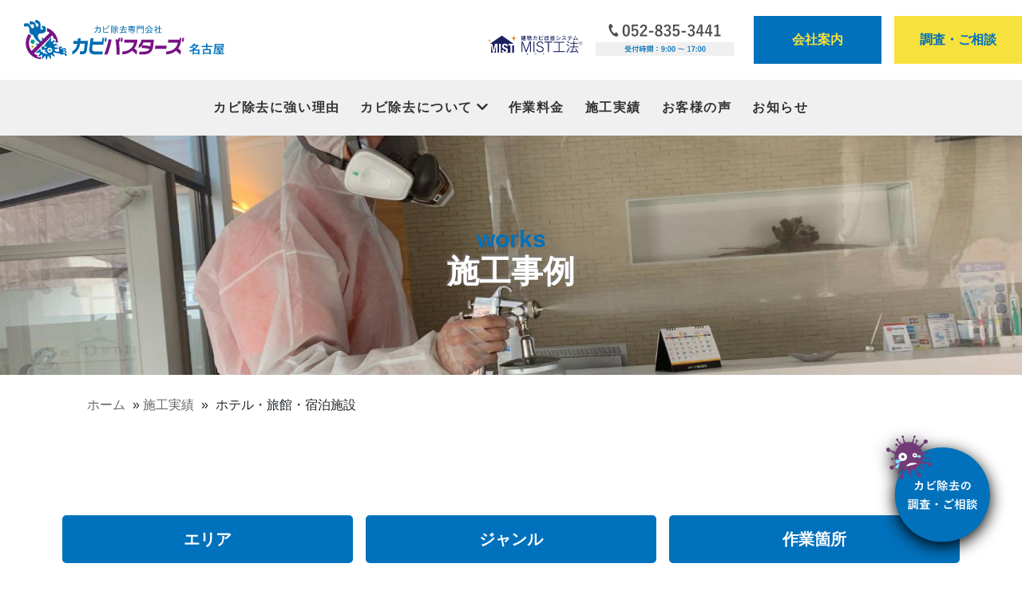

--- FILE ---
content_type: text/html; charset=UTF-8
request_url: https://kabi-busters.com/genre/%E3%83%9B%E3%83%86%E3%83%AB%E3%83%BB%E6%97%85%E9%A4%A8%E3%83%BB%E5%AE%BF%E6%B3%8A%E6%96%BD%E8%A8%AD/
body_size: 88825
content:
<!DOCTYPE html>
<html xmlns="http://www.w3.org/1999/xhtml" lang="ja">
<head profile="http://gmpg.org/xfn/11">
<title>ホテル・旅館・宿泊施設 の施工実績｜カビバスターズ名古屋でカビ除去の施工した実績</title>
<meta http-equiv="Content-Type" content="text/html; charset=UTF-8" />
<meta name="viewport" content="width=device-width, user-scalable=no">
<meta http-equiv="content-style-type" content="text/css" />
<meta http-equiv="content-script-type" content="text/javascript" />

<link rel="stylesheet" href="https://stackpath.bootstrapcdn.com/bootstrap/4.4.1/css/bootstrap.min.css" integrity="sha384-Vkoo8x4CGsO3+Hhxv8T/Q5PaXtkKtu6ug5TOeNV6gBiFeWPGFN9MuhOf23Q9Ifjh" crossorigin="anonymous">
<link rel="stylesheet" type="text/css" href="https://kabi-busters.com/wp-content/themes/kabi-busters/css/default.css">
<link rel="stylesheet" type="text/css" href="https://kabi-busters.com/wp-content/themes/kabi-busters/css/breadcrumb.css">
<link rel="stylesheet" type="text/css" href="https://kabi-busters.com/wp-content/themes/kabi-busters/css/editor-style.css">
<link rel="stylesheet" type="text/css" href="https://kabi-busters.com/wp-content/themes/kabi-busters/css/form.css">
<link rel="stylesheet" type="text/css" href="https://kabi-busters.com/wp-content/themes/kabi-busters/css/slide_nav.css?20260122061805">
<link rel="stylesheet" type="text/css" href="https://kabi-busters.com/wp-content/themes/kabi-busters/css/master.css?20260122061805">
<link rel="stylesheet" type="text/css" href="https://kabi-busters.com/wp-content/themes/kabi-busters/css/works-search.css?ver=20211109">

<meta name='robots' content='index, follow, max-image-preview:large, max-snippet:-1, max-video-preview:-1' />

	<!-- This site is optimized with the Yoast SEO plugin v26.7 - https://yoast.com/wordpress/plugins/seo/ -->
	<meta name="description" content="カビバスターズ名古屋がこれまで行なってきたホテル・旅館・宿泊施設 のカビ除去のご依頼の実績を一覧でご紹介します。実際の作業の様子やご依頼内容が掲載されていますので参考にしてください。" />
	<link rel="canonical" href="https://kabi-busters.com/genre/ホテル・旅館・宿泊施設/" />
	<link rel="next" href="https://kabi-busters.com/genre/%e3%83%9b%e3%83%86%e3%83%ab%e3%83%bb%e6%97%85%e9%a4%a8%e3%83%bb%e5%ae%bf%e6%b3%8a%e6%96%bd%e8%a8%ad/page/2/" />
	<meta property="og:locale" content="ja_JP" />
	<meta property="og:type" content="article" />
	<meta property="og:title" content="ホテル・旅館・宿泊施設 の施工実績｜カビバスターズ名古屋でカビ除去の施工した実績" />
	<meta property="og:description" content="カビバスターズ名古屋がこれまで行なってきたホテル・旅館・宿泊施設 のカビ除去のご依頼の実績を一覧でご紹介します。実際の作業の様子やご依頼内容が掲載されていますので参考にしてください。" />
	<meta property="og:url" content="https://kabi-busters.com/genre/ホテル・旅館・宿泊施設/" />
	<meta property="og:site_name" content="カビバスターズ名古屋" />
	<meta name="twitter:card" content="summary_large_image" />
	<script type="application/ld+json" class="yoast-schema-graph">{"@context":"https://schema.org","@graph":[{"@type":"CollectionPage","@id":"https://kabi-busters.com/genre/%e3%83%9b%e3%83%86%e3%83%ab%e3%83%bb%e6%97%85%e9%a4%a8%e3%83%bb%e5%ae%bf%e6%b3%8a%e6%96%bd%e8%a8%ad/","url":"https://kabi-busters.com/genre/%e3%83%9b%e3%83%86%e3%83%ab%e3%83%bb%e6%97%85%e9%a4%a8%e3%83%bb%e5%ae%bf%e6%b3%8a%e6%96%bd%e8%a8%ad/","name":"ホテル・旅館・宿泊施設 の施工実績｜カビバスターズ名古屋でカビ除去の施工した実績","isPartOf":{"@id":"https://kabi-busters.com/#website"},"description":"カビバスターズ名古屋がこれまで行なってきたホテル・旅館・宿泊施設 のカビ除去のご依頼の実績を一覧でご紹介します。実際の作業の様子やご依頼内容が掲載されていますので参考にしてください。","breadcrumb":{"@id":"https://kabi-busters.com/genre/%e3%83%9b%e3%83%86%e3%83%ab%e3%83%bb%e6%97%85%e9%a4%a8%e3%83%bb%e5%ae%bf%e6%b3%8a%e6%96%bd%e8%a8%ad/#breadcrumb"},"inLanguage":"ja"},{"@type":"BreadcrumbList","@id":"https://kabi-busters.com/genre/%e3%83%9b%e3%83%86%e3%83%ab%e3%83%bb%e6%97%85%e9%a4%a8%e3%83%bb%e5%ae%bf%e6%b3%8a%e6%96%bd%e8%a8%ad/#breadcrumb","itemListElement":[{"@type":"ListItem","position":1,"name":"ホーム","item":"https://kabi-busters.com/"},{"@type":"ListItem","position":2,"name":"施工実績","item":"https://kabi-busters.com/works/"},{"@type":"ListItem","position":3,"name":"ホテル・旅館・宿泊施設"}]},{"@type":"WebSite","@id":"https://kabi-busters.com/#website","url":"https://kabi-busters.com/","name":"カビバスターズ名古屋","description":"Just another WordPress site","potentialAction":[{"@type":"SearchAction","target":{"@type":"EntryPoint","urlTemplate":"https://kabi-busters.com/?s={search_term_string}"},"query-input":{"@type":"PropertyValueSpecification","valueRequired":true,"valueName":"search_term_string"}}],"inLanguage":"ja"}]}</script>
	<!-- / Yoast SEO plugin. -->


<script type="text/javascript" id="wpp-js" src="https://kabi-busters.com/wp-content/plugins/wordpress-popular-posts/assets/js/wpp.min.js?ver=7.3.6" data-sampling="0" data-sampling-rate="100" data-api-url="https://kabi-busters.com/wp-json/wordpress-popular-posts" data-post-id="0" data-token="52255ea9c9" data-lang="0" data-debug="0"></script>
<link rel="alternate" type="application/rss+xml" title="カビバスターズ名古屋 &raquo; ホテル・旅館・宿泊施設 ジャンル のフィード" href="https://kabi-busters.com/genre/%e3%83%9b%e3%83%86%e3%83%ab%e3%83%bb%e6%97%85%e9%a4%a8%e3%83%bb%e5%ae%bf%e6%b3%8a%e6%96%bd%e8%a8%ad/feed/" />
<style id='wp-img-auto-sizes-contain-inline-css' type='text/css'>
img:is([sizes=auto i],[sizes^="auto," i]){contain-intrinsic-size:3000px 1500px}
/*# sourceURL=wp-img-auto-sizes-contain-inline-css */
</style>
<style id='wp-emoji-styles-inline-css' type='text/css'>

	img.wp-smiley, img.emoji {
		display: inline !important;
		border: none !important;
		box-shadow: none !important;
		height: 1em !important;
		width: 1em !important;
		margin: 0 0.07em !important;
		vertical-align: -0.1em !important;
		background: none !important;
		padding: 0 !important;
	}
/*# sourceURL=wp-emoji-styles-inline-css */
</style>
<style id='wp-block-library-inline-css' type='text/css'>
:root{--wp-block-synced-color:#7a00df;--wp-block-synced-color--rgb:122,0,223;--wp-bound-block-color:var(--wp-block-synced-color);--wp-editor-canvas-background:#ddd;--wp-admin-theme-color:#007cba;--wp-admin-theme-color--rgb:0,124,186;--wp-admin-theme-color-darker-10:#006ba1;--wp-admin-theme-color-darker-10--rgb:0,107,160.5;--wp-admin-theme-color-darker-20:#005a87;--wp-admin-theme-color-darker-20--rgb:0,90,135;--wp-admin-border-width-focus:2px}@media (min-resolution:192dpi){:root{--wp-admin-border-width-focus:1.5px}}.wp-element-button{cursor:pointer}:root .has-very-light-gray-background-color{background-color:#eee}:root .has-very-dark-gray-background-color{background-color:#313131}:root .has-very-light-gray-color{color:#eee}:root .has-very-dark-gray-color{color:#313131}:root .has-vivid-green-cyan-to-vivid-cyan-blue-gradient-background{background:linear-gradient(135deg,#00d084,#0693e3)}:root .has-purple-crush-gradient-background{background:linear-gradient(135deg,#34e2e4,#4721fb 50%,#ab1dfe)}:root .has-hazy-dawn-gradient-background{background:linear-gradient(135deg,#faaca8,#dad0ec)}:root .has-subdued-olive-gradient-background{background:linear-gradient(135deg,#fafae1,#67a671)}:root .has-atomic-cream-gradient-background{background:linear-gradient(135deg,#fdd79a,#004a59)}:root .has-nightshade-gradient-background{background:linear-gradient(135deg,#330968,#31cdcf)}:root .has-midnight-gradient-background{background:linear-gradient(135deg,#020381,#2874fc)}:root{--wp--preset--font-size--normal:16px;--wp--preset--font-size--huge:42px}.has-regular-font-size{font-size:1em}.has-larger-font-size{font-size:2.625em}.has-normal-font-size{font-size:var(--wp--preset--font-size--normal)}.has-huge-font-size{font-size:var(--wp--preset--font-size--huge)}.has-text-align-center{text-align:center}.has-text-align-left{text-align:left}.has-text-align-right{text-align:right}.has-fit-text{white-space:nowrap!important}#end-resizable-editor-section{display:none}.aligncenter{clear:both}.items-justified-left{justify-content:flex-start}.items-justified-center{justify-content:center}.items-justified-right{justify-content:flex-end}.items-justified-space-between{justify-content:space-between}.screen-reader-text{border:0;clip-path:inset(50%);height:1px;margin:-1px;overflow:hidden;padding:0;position:absolute;width:1px;word-wrap:normal!important}.screen-reader-text:focus{background-color:#ddd;clip-path:none;color:#444;display:block;font-size:1em;height:auto;left:5px;line-height:normal;padding:15px 23px 14px;text-decoration:none;top:5px;width:auto;z-index:100000}html :where(.has-border-color){border-style:solid}html :where([style*=border-top-color]){border-top-style:solid}html :where([style*=border-right-color]){border-right-style:solid}html :where([style*=border-bottom-color]){border-bottom-style:solid}html :where([style*=border-left-color]){border-left-style:solid}html :where([style*=border-width]){border-style:solid}html :where([style*=border-top-width]){border-top-style:solid}html :where([style*=border-right-width]){border-right-style:solid}html :where([style*=border-bottom-width]){border-bottom-style:solid}html :where([style*=border-left-width]){border-left-style:solid}html :where(img[class*=wp-image-]){height:auto;max-width:100%}:where(figure){margin:0 0 1em}html :where(.is-position-sticky){--wp-admin--admin-bar--position-offset:var(--wp-admin--admin-bar--height,0px)}@media screen and (max-width:600px){html :where(.is-position-sticky){--wp-admin--admin-bar--position-offset:0px}}

/*# sourceURL=wp-block-library-inline-css */
</style><style id='global-styles-inline-css' type='text/css'>
:root{--wp--preset--aspect-ratio--square: 1;--wp--preset--aspect-ratio--4-3: 4/3;--wp--preset--aspect-ratio--3-4: 3/4;--wp--preset--aspect-ratio--3-2: 3/2;--wp--preset--aspect-ratio--2-3: 2/3;--wp--preset--aspect-ratio--16-9: 16/9;--wp--preset--aspect-ratio--9-16: 9/16;--wp--preset--color--black: #000000;--wp--preset--color--cyan-bluish-gray: #abb8c3;--wp--preset--color--white: #ffffff;--wp--preset--color--pale-pink: #f78da7;--wp--preset--color--vivid-red: #cf2e2e;--wp--preset--color--luminous-vivid-orange: #ff6900;--wp--preset--color--luminous-vivid-amber: #fcb900;--wp--preset--color--light-green-cyan: #7bdcb5;--wp--preset--color--vivid-green-cyan: #00d084;--wp--preset--color--pale-cyan-blue: #8ed1fc;--wp--preset--color--vivid-cyan-blue: #0693e3;--wp--preset--color--vivid-purple: #9b51e0;--wp--preset--gradient--vivid-cyan-blue-to-vivid-purple: linear-gradient(135deg,rgb(6,147,227) 0%,rgb(155,81,224) 100%);--wp--preset--gradient--light-green-cyan-to-vivid-green-cyan: linear-gradient(135deg,rgb(122,220,180) 0%,rgb(0,208,130) 100%);--wp--preset--gradient--luminous-vivid-amber-to-luminous-vivid-orange: linear-gradient(135deg,rgb(252,185,0) 0%,rgb(255,105,0) 100%);--wp--preset--gradient--luminous-vivid-orange-to-vivid-red: linear-gradient(135deg,rgb(255,105,0) 0%,rgb(207,46,46) 100%);--wp--preset--gradient--very-light-gray-to-cyan-bluish-gray: linear-gradient(135deg,rgb(238,238,238) 0%,rgb(169,184,195) 100%);--wp--preset--gradient--cool-to-warm-spectrum: linear-gradient(135deg,rgb(74,234,220) 0%,rgb(151,120,209) 20%,rgb(207,42,186) 40%,rgb(238,44,130) 60%,rgb(251,105,98) 80%,rgb(254,248,76) 100%);--wp--preset--gradient--blush-light-purple: linear-gradient(135deg,rgb(255,206,236) 0%,rgb(152,150,240) 100%);--wp--preset--gradient--blush-bordeaux: linear-gradient(135deg,rgb(254,205,165) 0%,rgb(254,45,45) 50%,rgb(107,0,62) 100%);--wp--preset--gradient--luminous-dusk: linear-gradient(135deg,rgb(255,203,112) 0%,rgb(199,81,192) 50%,rgb(65,88,208) 100%);--wp--preset--gradient--pale-ocean: linear-gradient(135deg,rgb(255,245,203) 0%,rgb(182,227,212) 50%,rgb(51,167,181) 100%);--wp--preset--gradient--electric-grass: linear-gradient(135deg,rgb(202,248,128) 0%,rgb(113,206,126) 100%);--wp--preset--gradient--midnight: linear-gradient(135deg,rgb(2,3,129) 0%,rgb(40,116,252) 100%);--wp--preset--font-size--small: 13px;--wp--preset--font-size--medium: 20px;--wp--preset--font-size--large: 36px;--wp--preset--font-size--x-large: 42px;--wp--preset--spacing--20: 0.44rem;--wp--preset--spacing--30: 0.67rem;--wp--preset--spacing--40: 1rem;--wp--preset--spacing--50: 1.5rem;--wp--preset--spacing--60: 2.25rem;--wp--preset--spacing--70: 3.38rem;--wp--preset--spacing--80: 5.06rem;--wp--preset--shadow--natural: 6px 6px 9px rgba(0, 0, 0, 0.2);--wp--preset--shadow--deep: 12px 12px 50px rgba(0, 0, 0, 0.4);--wp--preset--shadow--sharp: 6px 6px 0px rgba(0, 0, 0, 0.2);--wp--preset--shadow--outlined: 6px 6px 0px -3px rgb(255, 255, 255), 6px 6px rgb(0, 0, 0);--wp--preset--shadow--crisp: 6px 6px 0px rgb(0, 0, 0);}:where(.is-layout-flex){gap: 0.5em;}:where(.is-layout-grid){gap: 0.5em;}body .is-layout-flex{display: flex;}.is-layout-flex{flex-wrap: wrap;align-items: center;}.is-layout-flex > :is(*, div){margin: 0;}body .is-layout-grid{display: grid;}.is-layout-grid > :is(*, div){margin: 0;}:where(.wp-block-columns.is-layout-flex){gap: 2em;}:where(.wp-block-columns.is-layout-grid){gap: 2em;}:where(.wp-block-post-template.is-layout-flex){gap: 1.25em;}:where(.wp-block-post-template.is-layout-grid){gap: 1.25em;}.has-black-color{color: var(--wp--preset--color--black) !important;}.has-cyan-bluish-gray-color{color: var(--wp--preset--color--cyan-bluish-gray) !important;}.has-white-color{color: var(--wp--preset--color--white) !important;}.has-pale-pink-color{color: var(--wp--preset--color--pale-pink) !important;}.has-vivid-red-color{color: var(--wp--preset--color--vivid-red) !important;}.has-luminous-vivid-orange-color{color: var(--wp--preset--color--luminous-vivid-orange) !important;}.has-luminous-vivid-amber-color{color: var(--wp--preset--color--luminous-vivid-amber) !important;}.has-light-green-cyan-color{color: var(--wp--preset--color--light-green-cyan) !important;}.has-vivid-green-cyan-color{color: var(--wp--preset--color--vivid-green-cyan) !important;}.has-pale-cyan-blue-color{color: var(--wp--preset--color--pale-cyan-blue) !important;}.has-vivid-cyan-blue-color{color: var(--wp--preset--color--vivid-cyan-blue) !important;}.has-vivid-purple-color{color: var(--wp--preset--color--vivid-purple) !important;}.has-black-background-color{background-color: var(--wp--preset--color--black) !important;}.has-cyan-bluish-gray-background-color{background-color: var(--wp--preset--color--cyan-bluish-gray) !important;}.has-white-background-color{background-color: var(--wp--preset--color--white) !important;}.has-pale-pink-background-color{background-color: var(--wp--preset--color--pale-pink) !important;}.has-vivid-red-background-color{background-color: var(--wp--preset--color--vivid-red) !important;}.has-luminous-vivid-orange-background-color{background-color: var(--wp--preset--color--luminous-vivid-orange) !important;}.has-luminous-vivid-amber-background-color{background-color: var(--wp--preset--color--luminous-vivid-amber) !important;}.has-light-green-cyan-background-color{background-color: var(--wp--preset--color--light-green-cyan) !important;}.has-vivid-green-cyan-background-color{background-color: var(--wp--preset--color--vivid-green-cyan) !important;}.has-pale-cyan-blue-background-color{background-color: var(--wp--preset--color--pale-cyan-blue) !important;}.has-vivid-cyan-blue-background-color{background-color: var(--wp--preset--color--vivid-cyan-blue) !important;}.has-vivid-purple-background-color{background-color: var(--wp--preset--color--vivid-purple) !important;}.has-black-border-color{border-color: var(--wp--preset--color--black) !important;}.has-cyan-bluish-gray-border-color{border-color: var(--wp--preset--color--cyan-bluish-gray) !important;}.has-white-border-color{border-color: var(--wp--preset--color--white) !important;}.has-pale-pink-border-color{border-color: var(--wp--preset--color--pale-pink) !important;}.has-vivid-red-border-color{border-color: var(--wp--preset--color--vivid-red) !important;}.has-luminous-vivid-orange-border-color{border-color: var(--wp--preset--color--luminous-vivid-orange) !important;}.has-luminous-vivid-amber-border-color{border-color: var(--wp--preset--color--luminous-vivid-amber) !important;}.has-light-green-cyan-border-color{border-color: var(--wp--preset--color--light-green-cyan) !important;}.has-vivid-green-cyan-border-color{border-color: var(--wp--preset--color--vivid-green-cyan) !important;}.has-pale-cyan-blue-border-color{border-color: var(--wp--preset--color--pale-cyan-blue) !important;}.has-vivid-cyan-blue-border-color{border-color: var(--wp--preset--color--vivid-cyan-blue) !important;}.has-vivid-purple-border-color{border-color: var(--wp--preset--color--vivid-purple) !important;}.has-vivid-cyan-blue-to-vivid-purple-gradient-background{background: var(--wp--preset--gradient--vivid-cyan-blue-to-vivid-purple) !important;}.has-light-green-cyan-to-vivid-green-cyan-gradient-background{background: var(--wp--preset--gradient--light-green-cyan-to-vivid-green-cyan) !important;}.has-luminous-vivid-amber-to-luminous-vivid-orange-gradient-background{background: var(--wp--preset--gradient--luminous-vivid-amber-to-luminous-vivid-orange) !important;}.has-luminous-vivid-orange-to-vivid-red-gradient-background{background: var(--wp--preset--gradient--luminous-vivid-orange-to-vivid-red) !important;}.has-very-light-gray-to-cyan-bluish-gray-gradient-background{background: var(--wp--preset--gradient--very-light-gray-to-cyan-bluish-gray) !important;}.has-cool-to-warm-spectrum-gradient-background{background: var(--wp--preset--gradient--cool-to-warm-spectrum) !important;}.has-blush-light-purple-gradient-background{background: var(--wp--preset--gradient--blush-light-purple) !important;}.has-blush-bordeaux-gradient-background{background: var(--wp--preset--gradient--blush-bordeaux) !important;}.has-luminous-dusk-gradient-background{background: var(--wp--preset--gradient--luminous-dusk) !important;}.has-pale-ocean-gradient-background{background: var(--wp--preset--gradient--pale-ocean) !important;}.has-electric-grass-gradient-background{background: var(--wp--preset--gradient--electric-grass) !important;}.has-midnight-gradient-background{background: var(--wp--preset--gradient--midnight) !important;}.has-small-font-size{font-size: var(--wp--preset--font-size--small) !important;}.has-medium-font-size{font-size: var(--wp--preset--font-size--medium) !important;}.has-large-font-size{font-size: var(--wp--preset--font-size--large) !important;}.has-x-large-font-size{font-size: var(--wp--preset--font-size--x-large) !important;}
/*# sourceURL=global-styles-inline-css */
</style>

<style id='classic-theme-styles-inline-css' type='text/css'>
/*! This file is auto-generated */
.wp-block-button__link{color:#fff;background-color:#32373c;border-radius:9999px;box-shadow:none;text-decoration:none;padding:calc(.667em + 2px) calc(1.333em + 2px);font-size:1.125em}.wp-block-file__button{background:#32373c;color:#fff;text-decoration:none}
/*# sourceURL=/wp-includes/css/classic-themes.min.css */
</style>
<link rel='stylesheet' id='dashicons-css' href='https://kabi-busters.com/wp-includes/css/dashicons.min.css?ver=6.9' type='text/css' media='all' />
<style id='ade_editor_style-inline-css' type='text/css'>
[id="ai-direct-editor-sidebar-plugin:ai-direct-editor-menu"] .is-pressed {
display: none !important;
}
[id="ai-direct-editor-sidebar-plugin:ai-direct-editor-menu"] .components-base-control {
margin-top: 1em;
}
.ade_main_panel_input {
padding: 12px !important;
}
.ade_main_panel_input label {
font-size: 13px !important;
}
.ade_main_panel_input textarea, .ade_main_panel_input input, .ade_main_panel_input select {
font-size: 16px !important;
}
.ade_main_panel textarea, .ade_main_panel input, .ade_main_panel select {
font-size: 16px !important;
}
.ade_main_block .ade_panel_button {
margin-bottom: 1.5em;
margin-right: 1em;
}
.ade_main_block .ade_panel_buttons {
margin-top: 1em;
}
.ade_main_block > div {
background-color: #f0f0f0 !important;
border: 1px solid #fff !important;
padding: 0 !important;
}
.ade_main_panel > div {
background-color: #f0f0f0 !important;
border: 1px solid #fff !important;
}
.ade_main_panel h2:has(.done-output) {
background-color: #c0c0c0 !important;
}
.ade_main_panel h2 {
background: none !important;
background-color: #d0d0d0 !important;
border: 1px solid #fff !important;
padding: 0 !important;
margin-top: 0 !important;
margin-bottom: 0 !important;
}
.ade_main_panel > h2 {
background-color: #e0e0e0 !important;
border: 1px solid #fff !important;
}
.ade_main_panel h2 button {
padding: 12px !important;
}
.ade_main_panel h2::before {
content: none !important;
}
.ade_main_panel h2::after {
content: none !important;
}
.ade_main_panel.is-opened > h2 {
padding: 0 !important;
margin: 0 !important;
}
.ade_main_panel .is-opened > h2 {
padding: 0 !important;
margin: -16px -16px 5px !important;
}
.ade_main_panel label {
font-size: 13px !important;
}
.ade_block_panel {
background-color: #f0f0f0 !important;
padding: 0 !important;
position: relative !important;
z-index: 100 !important;
pointer-events: all !important;
}
.ade_block_panel textarea, .ade_block_panel input, .ade_block_panel select {
font-size: 16px !important;
}
.ade_block_panel > div {
background-color: #f0f0f0 !important;
border: 1px solid #fff !important;
}
.ade_block_panel h2:has(.done-output) {
background-color: #c0c0c0 !important;
}
.ade_block_panel h2 {
background-color: #e0e0e0 !important;
}
.ade_block_panel h2 button {
padding: 12px !important;
}
.ade_block_panel h2::before {
content: none !important;
}
.ade_block_panel h2::after {
content: none !important;
}
.ade_block_panel.is-opened > h2 {
padding: 0 !important;
margin: 0 !important;
}
.ade_block_panel label {
font-size: 13px !important;
}
.editor-sidebar__panel button:not(:nth-child(1)) {
margin-top: 5px;
}
.ade_editor_caption {
font-size: 16px !important;
}
.ade_space_between_box {
display: flex;
justify-content: space-between;
}
.ade_space_between_box .components-base-control {
width: 100% !important;
}
.ade_space_between_box .components-base-control label {
white-space: wrap !important;
}
@media screen and (max-width: 767px) {
.ade_space_between_box {
display: block;
}
.ade_space_between_box div:has(button) {
padding: 12px !important;
}
.ade_space_between_box button {
margin: 0 !important;
}
}
.guide-popup {
width: 60% !important;
height: 100% !important;
padding: 1rem 3rem !important;
}
@media screen and (max-width: 767px) {
.guide-popup {
padding: 1rem !important;
}
}
.guide-popup iframe {
width: 640px !important;
height: 360px !important;
margin: 0 auto !important;
}
@media screen and (max-width: 767px) {
.guide-popup iframe {
width: 100% !important;
height: 100% !important;
}
}
.guide-popup p {
display: flex !important;
align-items: center !important;
}
.ade_no_function {
text-align: center !important;
}
.ade-check-modal .components-base-control {
margin-bottom: 1em;
}
.ade-check-modal .text-diff-added {
background-color: lightgreen;
}
.ade-check-modal .text-diff-removed {
background-color: pink;
}
.ade-autocomplete {
background-color: lightgray !important;
}
/*# sourceURL=ade_editor_style-inline-css */
</style>
<link rel='stylesheet' id='contact-form-7-css' href='https://kabi-busters.com/wp-content/plugins/contact-form-7/includes/css/styles.css?ver=6.1.4' type='text/css' media='all' />
<link rel='stylesheet' id='wordpress-popular-posts-css-css' href='https://kabi-busters.com/wp-content/plugins/wordpress-popular-posts/assets/css/wpp.css?ver=7.3.6' type='text/css' media='all' />
<link rel='stylesheet' id='fancybox-css' href='https://kabi-busters.com/wp-content/plugins/easy-fancybox/css/jquery.fancybox.min.css?ver=1.3.24' type='text/css' media='screen' />
<script type="text/javascript" src="https://kabi-busters.com/wp-includes/js/jquery/jquery.min.js?ver=3.7.1" id="jquery-core-js"></script>
<script type="text/javascript" src="https://kabi-busters.com/wp-includes/js/jquery/jquery-migrate.min.js?ver=3.4.1" id="jquery-migrate-js"></script>
<link rel="https://api.w.org/" href="https://kabi-busters.com/wp-json/" /><link rel="EditURI" type="application/rsd+xml" title="RSD" href="https://kabi-busters.com/xmlrpc.php?rsd" />
<meta name="generator" content="WordPress 6.9" />
<!-- Global site tag (gtag.js) - Google Analytics -->
<script async src="https://www.googletagmanager.com/gtag/js?id=G-901BMVBC7W"></script>
<script>
  window.dataLayer = window.dataLayer || [];
  function gtag(){dataLayer.push(arguments);}
  gtag('js', new Date());

  gtag('config', 'G-901BMVBC7W');
</script>            <style id="wpp-loading-animation-styles">@-webkit-keyframes bgslide{from{background-position-x:0}to{background-position-x:-200%}}@keyframes bgslide{from{background-position-x:0}to{background-position-x:-200%}}.wpp-widget-block-placeholder,.wpp-shortcode-placeholder{margin:0 auto;width:60px;height:3px;background:#dd3737;background:linear-gradient(90deg,#dd3737 0%,#571313 10%,#dd3737 100%);background-size:200% auto;border-radius:3px;-webkit-animation:bgslide 1s infinite linear;animation:bgslide 1s infinite linear}</style>
            
<!--[if lt IE 9]>
<script src="https://kabi-busters.com/wp-content/themes/kabi-busters/js/html5shiv.js"></script>
<![endif]-->
<!--[if (gte IE 6)&(lte IE 8)]>
	<script type="text/javascript" src="https://kabi-busters.com/wp-content/themes/kabi-busters/js/selectivizr.js"></script>
<![endif]-->

<!--[if lt IE 9]>
<script src="https://kabi-busters.com/wp-content/themes/kabi-busters/js/respond.min.js"></script>
<![endif]-->

<!--[if lt IE 9]><script src="http://html5shiv.googlecode.com/svn/trunk/html5.js"></script><![endif]-->

<!--<script src="http://ajax.googleapis.com/ajax/libs/jquery/1.9.1/jquery.min.js"></script>-->

<!--[if lt IE 9]>
<script src="https://kabi-busters.com/wp-content/themes/kabi-busters/js/flexibility.js"></script>
<![endif]-->

<script src="https://ajax.googleapis.com/ajax/libs/jquery/2.2.4/jquery.min.js"></script>
<script src="https://kabi-busters.com/wp-content/themes/kabi-busters/js/spot_smoothscroll.js"></script>
<script src="https://kabi-busters.com/wp-content/themes/kabi-busters/js/slide_nav.js"></script>
<script defer src="https://use.fontawesome.com/releases/v5.10.2/js/all.js"></script>
<link rel="shortcut icon" href="https://kabi-busters.com/wp-content/themes/kabi-busters/favicon.ico" />
<script src="https://stackpath.bootstrapcdn.com/bootstrap/4.4.1/js/bootstrap.min.js" integrity="sha384-wfSDF2E50Y2D1uUdj0O3uMBJnjuUD4Ih7YwaYd1iqfktj0Uod8GCExl3Og8ifwB6" crossorigin="anonymous"></script>

<!--slick-->

<script>
  (function(d) {
    var config = {
      kitId: 'ulo5hxe',
      scriptTimeout: 3000,
      async: true
    },
    h=d.documentElement,t=setTimeout(function(){h.className=h.className.replace(/\bwf-loading\b/g,"")+" wf-inactive";},config.scriptTimeout),tk=d.createElement("script"),f=false,s=d.getElementsByTagName("script")[0],a;h.className+=" wf-loading";tk.src='https://use.typekit.net/'+config.kitId+'.js';tk.async=true;tk.onload=tk.onreadystatechange=function(){a=this.readyState;if(f||a&&a!="complete"&&a!="loaded")return;f=true;clearTimeout(t);try{Typekit.load(config)}catch(e){}};s.parentNode.insertBefore(tk,s)
  })(document);
</script>
<link href="https://fonts.googleapis.com/css2?family=Material+Icons" rel="stylesheet">
<script type="application/ld+json">
  {
  "@context": "https://schema.org",
  "@type": "Organization",
  "name": "カビバスターズ名古屋店",
  "url": "",
  "address": {
  "@type": "PostalAddress",
  "postalCode": "468-0001",
  "addressCountry": "JP",
  "addressRegion": "愛知県",
  "addressLocality": "名古屋市",
  "streetAddress": "天白区植田4丁目1310"
  }
  }
</script>
<script>
window.addEventListener("scroll", function () {
var header = document.querySelector("header");
header.classList.toggle("scroll-nav", window.scrollY > 0);
});
</script>
</head>

<body>
<header>
  <div class="header_upper">
        <h2>
    <a href="https://kabi-busters.com/">
    <img src="https://kabi-busters.com/wp-content/themes/kabi-busters/images/common/header/logo.svg" alt="カビバスターズ名古屋" class="header_logo m_over"/>
    </a>    
    </h2>
        <div class="flex_header">
      <div class="pr-3">
        <a href="https://sera.jp/" target="_blank" rel="noopener">
        <img src="https://kabi-busters.com/wp-content/themes/kabi-busters/images/common/header/logo_mist.png" alt="MIST工法" class="mist_logo m_over"/>
        </a>
      </div>
      <div class="pr-4">
        <a href="tel:052-835-3441">
          <img src="https://kabi-busters.com/wp-content/themes/kabi-busters/images/common/header/phone.svg" alt="052-835-3441" class="img-fluid m_over"/>
        </a>
      </div>
      <div class="pr-3">
        <a class="header_more_btn_b" href="https://kabi-busters.com/company/">会社案内</a>
      </div>
      <div>
        <a class="header_more_btn_y" href="https://kabi-busters.com/contact/">調査・ご相談</a>
      </div>
    </div>
  </div>
  <div class="header_under">
    <div id="nav-toggle">
      <div>
        <span></span>
        <span></span>
        <span>MENU</span>
      </div>
    </div>

    <div id="gloval-nav">
      <nav>
      <ul>
        <li>
          <a href="https://kabi-busters.com/reason/">
            カビ除去に強い理由
          </a>
        </li>
        <li class="menu_single"><a href="#">カビ除去について<i class="fas fa-chevron-down m-l-5"></i></a>
            <ul id="sub_navigation">
                <li><a href="https://kabi-busters.com/mechanism/">カビ発生のメカニズム</a></li>
                <li><a href="https://kabi-busters.com/survey/">カビの調査・検査</a></li>
                <li><a href="https://kabi-busters.com/flow/">カビ除去の流れ</a></li>
                <li><a href="https://kabi-busters.com/hospital/">病院・工場のカビ除去</a></li>
                <li><a href="https://kabi-busters.com/leakage/">漏水事故のカビ除去</a></li>
                <li><a href="https://kabi-busters.com/newhousing/">新築住宅の簡易カビ検査</a></li>
            </ul>
        </li>
        <li>
          <a href="https://kabi-busters.com/cost/">
            作業料金
          </a>
        </li>
        <li>
          <a href="https://kabi-busters.com/works/">
            施工実績
          </a>
        </li>
        <li>
          <a href="https://kabi-busters.com/voice/">
            お客様の声
          </a>
        </li>
        <li>
          <a href="https://kabi-busters.com/news/">
            お知らせ
          </a>
        </li>
        <li class="d-lg-none">
          <a href="https://kabi-busters.com/company/">
            会社案内
          </a>
        </li>
        <li class="d-lg-none">
          <a href="https://kabi-busters.com/contact/">
            調査・ご相談
          </a>
        </li>
      </ul>
      </nav>
      <div id="nav-bg-wrap">
        <div class="nav-bg reason"></div>
        <div class="nav-bg removal"></div>
        <div class="nav-bg cost"></div>
        <div class="nav-bg works"></div>
        <div class="nav-bg voice"></div>
        <div class="nav-bg notice"></div>
        <div class="nav-bg company"></div>
        <div class="nav-bg company"></div>
        <div class="nav-bg reserve"></div>
      </div>
    </div>
  </div>
</header>
<div class="side_btn m_over">
    <a href="https://kabi-busters.com/contact/">
        <img src="https://kabi-busters.com/wp-content/themes/kabi-busters/images/common/side_btn.svg" alt="カビ除去の調査・ご相談" class="img-fluid"/>
    </a>
</div>
<!--title-->
<div class="wrapper page_eyecatch_wrapper" style="background: url(https://kabi-busters.com/wp-content/themes/kabi-busters/images/page/works/eyecatch.jpg);background-size: cover;">
    <h1>
      <span>works</span>
      施工事例
    </h1>
</div>
<!--//title-->
<!--contents-->
<div class="wrapper">
  <div class="container">
    <!--パンくずリスト-->
    <div class="clearfix bread_crumb_wrapper">
      <p id="breadcrumbs"><span><span><a href="https://kabi-busters.com/">ホーム</a></span> » <span><a href="https://kabi-busters.com/works/">施工実績</a></span> » <span class="breadcrumb_last" aria-current="page">ホテル・旅館・宿泊施設</span></span></p>    </div>
    <!--//パンくずリスト-->
    <div class="contents clearfix">
      <section>
        <!--修理事例の絞り込み-->
<div class="row m-t-40 m-b-20">
  
  <div class="col-4 px-2">
    <div class="works_taxonomy_btn works_taxonomy_btn_area">
      エリア
    </div>
  </div>
  <div class="col-4 px-2">
    <div class="works_taxonomy_btn works_taxonomy_btn_genre">
      ジャンル
    </div>
  </div>
  <div class="col-4 px-2">
    <div class="works_taxonomy_btn works_taxonomy_btn_point">
      作業箇所
    </div>
  </div>

</div>

<!--修理内容別絞り込み-->
<div class="works_taxonomy_search works_taxonomy_area">
  <ul class="works_taxonomy_ul">
    	<li class="cat-item cat-item-186"><a href="https://kabi-busters.com/area/%e5%bc%a5%e5%af%8c/">弥富</a>
</li>
	<li class="cat-item cat-item-185"><a href="https://kabi-busters.com/area/%e6%b5%b7%e9%83%a8%e9%83%a1/">海部郡</a>
</li>
	<li class="cat-item cat-item-127"><a href="https://kabi-busters.com/area/%e5%92%8c%e6%ad%8c%e5%b1%b1%e7%9c%8c/">和歌山県</a>
<ul class='children'>
	<li class="cat-item cat-item-128"><a href="https://kabi-busters.com/area/%e5%92%8c%e6%ad%8c%e5%b1%b1%e5%b8%82/">和歌山市</a>
</li>
</ul>
</li>
	<li class="cat-item cat-item-113"><a href="https://kabi-busters.com/area/%e9%95%b7%e9%87%8e%e7%9c%8c/">長野県</a>
<ul class='children'>
	<li class="cat-item cat-item-131"><a href="https://kabi-busters.com/area/%e9%95%b7%e9%87%8e%e5%b8%82/">長野市</a>
</li>
	<li class="cat-item cat-item-114"><a href="https://kabi-busters.com/area/%e6%9d%be%e6%9c%ac%e5%b8%82/">松本市</a>
</li>
</ul>
</li>
	<li class="cat-item cat-item-105"><a href="https://kabi-busters.com/area/%e5%b2%90%e9%98%9c%e7%9c%8c/">岐阜県</a>
<ul class='children'>
	<li class="cat-item cat-item-136"><a href="https://kabi-busters.com/area/%e5%b2%90%e9%98%9c%e5%b8%82-%e5%b2%90%e9%98%9c%e7%9c%8c/">岐阜市</a>
</li>
	<li class="cat-item cat-item-106"><a href="https://kabi-busters.com/area/%e4%b8%ad%e6%b4%a5%e5%b7%9d%e5%b8%82/">中津川市</a>
</li>
</ul>
</li>
	<li class="cat-item cat-item-98"><a href="https://kabi-busters.com/area/%e9%9d%99%e5%b2%a1%e7%9c%8c%e9%9d%99%e5%b2%a1%e5%b8%82/">静岡県静岡市</a>
</li>
	<li class="cat-item cat-item-84"><a href="https://kabi-busters.com/area/%e6%bb%8b%e8%b3%80%e7%9c%8c%e6%a0%97%e6%9d%b1%e5%b8%82/">滋賀県栗東市</a>
</li>
	<li class="cat-item cat-item-82"><a href="https://kabi-busters.com/area/%e4%ba%ac%e9%83%bd%e5%ba%9c/">京都府</a>
<ul class='children'>
	<li class="cat-item cat-item-132"><a href="https://kabi-busters.com/area/%e4%ba%ac%e9%83%bd%e5%b8%82/">京都市</a>
</li>
</ul>
</li>
	<li class="cat-item cat-item-73"><a href="https://kabi-busters.com/area/%e5%b3%b6%e6%a0%b9%e7%9c%8c%e3%80%80%e6%9d%be%e6%b1%9f%e5%b8%82/">島根県　松江市</a>
</li>
	<li class="cat-item cat-item-71"><a href="https://kabi-busters.com/area/%e5%b2%90%e9%98%9c%e7%9c%8c%e5%b2%90%e9%98%9c%e5%b8%82/">岐阜県岐阜市</a>
</li>
	<li class="cat-item cat-item-69"><a href="https://kabi-busters.com/area/%e5%b2%90%e9%98%9c%e7%9c%8c%e5%9c%9f%e5%b2%90%e5%b8%82/">岐阜県土岐市</a>
</li>
	<li class="cat-item cat-item-65"><a href="https://kabi-busters.com/area/%e9%9d%99%e5%b2%a1%e7%9c%8c%e3%80%80%e6%b5%9c%e6%9d%be%e5%b8%82/">静岡県　浜松市</a>
</li>
	<li class="cat-item cat-item-57"><a href="https://kabi-busters.com/area/%e5%b2%90%e9%98%9c%e5%b8%82/">岐阜市</a>
</li>
	<li class="cat-item cat-item-54"><a href="https://kabi-busters.com/area/%e6%bb%8b%e8%b3%80%e7%9c%8c/">滋賀県</a>
<ul class='children'>
	<li class="cat-item cat-item-93"><a href="https://kabi-busters.com/area/%e9%87%8e%e6%b4%b2%e5%b8%82/">野洲市</a>
</li>
</ul>
</li>
	<li class="cat-item cat-item-36"><a href="https://kabi-busters.com/area/%e5%a4%a7%e9%98%aa%e5%b8%82/">大阪市</a>
</li>
	<li class="cat-item cat-item-10"><a href="https://kabi-busters.com/area/%e4%b8%89%e9%87%8d%e7%9c%8c/">三重県</a>
<ul class='children'>
	<li class="cat-item cat-item-164"><a href="https://kabi-busters.com/area/%e6%a1%91%e5%90%8d%e5%b8%82/">桑名市</a>
</li>
	<li class="cat-item cat-item-18"><a href="https://kabi-busters.com/area/%e5%9b%9b%e6%97%a5%e5%b8%82%e5%b8%82/">四日市市</a>
</li>
	<li class="cat-item cat-item-11"><a href="https://kabi-busters.com/area/%e6%b4%a5%e5%b8%82/">津市</a>
</li>
</ul>
</li>
	<li class="cat-item cat-item-4"><a href="https://kabi-busters.com/area/%e6%84%9b%e7%9f%a5%e7%9c%8c/">愛知県</a>
<ul class='children'>
	<li class="cat-item cat-item-160"><a href="https://kabi-busters.com/area/%e5%b0%be%e5%bc%b5%e6%97%ad%e5%b8%82/">尾張旭市</a>
</li>
	<li class="cat-item cat-item-147"><a href="https://kabi-busters.com/area/%e9%95%b7%e4%b9%85%e6%89%8b%e5%b8%82/">長久手市</a>
</li>
	<li class="cat-item cat-item-110"><a href="https://kabi-busters.com/area/%e4%b8%80%e5%ae%ae%e5%b8%82/">一宮市</a>
</li>
	<li class="cat-item cat-item-48"><a href="https://kabi-busters.com/area/%e5%b0%8f%e7%89%a7%e5%b8%82/">小牧市</a>
</li>
	<li class="cat-item cat-item-44"><a href="https://kabi-busters.com/area/%e6%97%a5%e9%80%b2%e5%b8%82/">日進市</a>
</li>
	<li class="cat-item cat-item-40"><a href="https://kabi-busters.com/area/%e7%94%b0%e5%8e%9f%e5%b8%82/">田原市</a>
</li>
	<li class="cat-item cat-item-23"><a href="https://kabi-busters.com/area/%e5%b2%a1%e5%b4%8e%e5%b8%82/">岡崎市</a>
</li>
	<li class="cat-item cat-item-22"><a href="https://kabi-busters.com/area/%e8%b1%8a%e7%94%b0%e5%b8%82/">豊田市</a>
</li>
	<li class="cat-item cat-item-15"><a href="https://kabi-busters.com/area/%e7%a8%b2%e6%b2%a2%e5%b8%82/">稲沢市</a>
</li>
	<li class="cat-item cat-item-12"><a href="https://kabi-busters.com/area/%e5%90%8d%e5%8f%a4%e5%b1%8b%e5%b8%82/">名古屋市</a>
	<ul class='children'>
	<li class="cat-item cat-item-193"><a href="https://kabi-busters.com/area/%e4%b8%ad%e5%b7%9d%e5%8c%ba/">中川区</a>
</li>
	<li class="cat-item cat-item-189"><a href="https://kabi-busters.com/area/%e4%b8%ad%e6%9d%91%e5%8c%ba/">中村区</a>
</li>
	<li class="cat-item cat-item-179"><a href="https://kabi-busters.com/area/%e7%b7%91%e5%8c%ba/">緑区</a>
</li>
	<li class="cat-item cat-item-173"><a href="https://kabi-busters.com/area/%e4%b8%ad%e5%8c%ba/">中区</a>
</li>
	<li class="cat-item cat-item-148"><a href="https://kabi-busters.com/area/%e5%8c%97%e5%8c%ba/">北区</a>
</li>
	<li class="cat-item cat-item-146"><a href="https://kabi-busters.com/area/%e6%b8%af%e5%8c%ba/">港区</a>
</li>
	<li class="cat-item cat-item-103"><a href="https://kabi-busters.com/area/%e5%8d%83%e7%a8%ae%e5%8c%ba/">千種区</a>
</li>
	<li class="cat-item cat-item-87"><a href="https://kabi-busters.com/area/%e6%9d%b1%e5%8c%ba/">東区</a>
</li>
	<li class="cat-item cat-item-75"><a href="https://kabi-busters.com/area/%e7%91%9e%e7%a9%82%e5%8c%ba/">瑞穂区</a>
</li>
	<li class="cat-item cat-item-56"><a href="https://kabi-busters.com/area/%e6%98%ad%e5%92%8c%e5%8c%ba/">昭和区</a>
</li>
	<li class="cat-item cat-item-50"><a href="https://kabi-busters.com/area/%e5%90%8d%e6%9d%b1%e5%8c%ba/">名東区</a>
</li>
	<li class="cat-item cat-item-38"><a href="https://kabi-busters.com/area/%e5%a4%a9%e7%99%bd%e5%8c%ba/">天白区</a>
</li>
	</ul>
</li>
	<li class="cat-item cat-item-5"><a href="https://kabi-busters.com/area/%e6%98%a5%e6%97%a5%e4%ba%95%e5%b8%82/">春日井市</a>
</li>
</ul>
</li>
  </ul>
  <div style="clear:both"></div>
</div>

<!--機種別絞り込み-->
<div class="works_taxonomy_search works_taxonomy_genre">
  <ul class="works_taxonomy_ul">
    	<li class="cat-item cat-item-194"><a href="https://kabi-busters.com/genre/%e7%b5%a6%e9%a3%9f%e6%96%bd%e8%a8%ad/">給食施設</a>
</li>
	<li class="cat-item cat-item-190"><a href="https://kabi-busters.com/genre/%e8%bb%8a%e5%ba%ab/">車庫</a>
</li>
	<li class="cat-item cat-item-183"><a href="https://kabi-busters.com/genre/%e6%9d%b1%e5%b1%8b/">東屋</a>
</li>
	<li class="cat-item cat-item-172"><a href="https://kabi-busters.com/genre/%e5%8c%bb%e7%99%82%e6%96%bd%e8%a8%ad/">医療施設</a>
</li>
	<li class="cat-item cat-item-166"><a href="https://kabi-busters.com/genre/%e4%bd%8f%e5%ae%85%e3%83%aa%e3%83%8b%e3%83%a5%e3%83%bc%e3%82%a2%e3%83%ab%e5%b7%a5%e4%ba%8b/">住宅リニューアル工事</a>
</li>
	<li class="cat-item cat-item-157"><a href="https://kabi-busters.com/genre/%e3%82%b7%e3%82%b9%e3%83%86%e3%83%a0%e3%82%ad%e3%83%83%e3%83%81%e3%83%b3/">システムキッチン</a>
</li>
	<li class="cat-item cat-item-153"><a href="https://kabi-busters.com/genre/%e9%9a%9c%e5%ae%b3%e8%80%85%e6%96%bd%e8%a8%ad/">障害者施設</a>
</li>
	<li class="cat-item cat-item-151"><a href="https://kabi-busters.com/genre/%e9%a3%9f%e5%93%81%e5%b7%a5%e5%a0%b4%e3%80%80%e9%85%8d%e7%ae%a1%e3%83%80%e3%82%af%e3%83%88/">食品工場　配管ダクト</a>
</li>
	<li class="cat-item cat-item-150"><a href="https://kabi-busters.com/genre/%e9%a3%9f%e5%93%81%e5%b7%a5%e5%a0%b4%e3%80%80%e6%a9%9f%e6%a2%b0/">食品工場　機械</a>
</li>
	<li class="cat-item cat-item-149"><a href="https://kabi-busters.com/genre/haccp/">HACCP</a>
</li>
	<li class="cat-item cat-item-119"><a href="https://kabi-busters.com/genre/%e5%92%8c%e5%ae%a4/">和室</a>
</li>
	<li class="cat-item cat-item-104"><a href="https://kabi-busters.com/genre/%e5%8f%a4%e6%b0%91%e5%ae%b6/">古民家</a>
<ul class='children'>
	<li class="cat-item cat-item-191"><a href="https://kabi-busters.com/genre/%e6%9c%a8%e9%83%a8%e5%ba%87%e5%b1%8b%e6%a0%b9/">木部庇屋根</a>
</li>
</ul>
</li>
	<li class="cat-item cat-item-100"><a href="https://kabi-busters.com/genre/%e5%bb%ba%e7%89%a9%e5%a4%96%e9%83%a8/">建物外部</a>
</li>
	<li class="cat-item cat-item-95"><a href="https://kabi-busters.com/genre/%e6%b5%b4%e5%ae%a4/">浴室</a>
</li>
	<li class="cat-item cat-item-81"><a href="https://kabi-busters.com/genre/%e9%ba%b9%e5%ae%a4/">麹室</a>
</li>
	<li class="cat-item cat-item-80"><a href="https://kabi-busters.com/genre/%e9%85%92%e8%94%b5/">酒蔵</a>
</li>
	<li class="cat-item cat-item-76"><a href="https://kabi-busters.com/genre/%e3%83%a6%e3%83%8b%e3%83%83%e3%83%88%e3%83%90%e3%82%b9/">ユニットバス</a>
</li>
	<li class="cat-item cat-item-74"><a href="https://kabi-busters.com/genre/%e3%83%86%e3%83%8a%e3%83%b3%e3%83%88/">テナント</a>
</li>
	<li class="cat-item cat-item-62"><a href="https://kabi-busters.com/genre/%e9%a3%9f%e5%93%81%e3%82%b9%e3%83%bc%e3%83%91%e3%83%bc/">食品スーパー</a>
</li>
	<li class="cat-item cat-item-61"><a href="https://kabi-busters.com/genre/%e6%9c%a8%e9%80%a0%e4%bd%8f%e5%ae%85/">木造住宅</a>
<ul class='children'>
	<li class="cat-item cat-item-134"><a href="https://kabi-busters.com/genre/%e4%b8%ad%e5%ba%ad/">中庭</a>
</li>
	<li class="cat-item cat-item-112"><a href="https://kabi-busters.com/genre/%e5%ba%8a%e4%b8%8b/">床下</a>
</li>
</ul>
</li>
	<li class="cat-item cat-item-49"><a href="https://kabi-busters.com/genre/%e8%80%81%e4%ba%ba%e3%83%9b%e3%83%bc%e3%83%a0%e3%80%80%e4%bb%8b%e8%ad%b7%e6%96%bd%e8%a8%ad/">老人ホーム　介護施設</a>
</li>
	<li class="cat-item cat-item-39 current-cat"><a aria-current="page" href="https://kabi-busters.com/genre/%e3%83%9b%e3%83%86%e3%83%ab%e3%83%bb%e6%97%85%e9%a4%a8%e3%83%bb%e5%ae%bf%e6%b3%8a%e6%96%bd%e8%a8%ad/">ホテル・旅館・宿泊施設</a>
</li>
	<li class="cat-item cat-item-37"><a href="https://kabi-busters.com/genre/%e6%88%b8%e5%bb%ba%e4%bd%8f%e5%ae%85/">戸建住宅</a>
</li>
	<li class="cat-item cat-item-35"><a href="https://kabi-busters.com/genre/%e5%bb%ba%e7%89%a9%e5%86%85%e9%83%a8/">建物内部</a>
<ul class='children'>
	<li class="cat-item cat-item-171"><a href="https://kabi-busters.com/genre/%e5%a4%a9%e4%ba%95%e8%a3%8f%e5%b0%8f%e5%b1%8b%e3%82%b9%e3%83%9a%e3%83%bc%e3%82%b9/">天井裏小屋スペース</a>
</li>
	<li class="cat-item cat-item-125"><a href="https://kabi-busters.com/genre/%e3%83%aa%e3%83%93%e3%83%b3%e3%82%b0/">リビング</a>
</li>
	<li class="cat-item cat-item-109"><a href="https://kabi-busters.com/genre/%e7%8e%84%e9%96%a2/">玄関</a>
</li>
</ul>
</li>
	<li class="cat-item cat-item-33"><a href="https://kabi-busters.com/genre/%e5%8d%9a%e7%89%a9%e9%a4%a8/">博物館</a>
</li>
	<li class="cat-item cat-item-31"><a href="https://kabi-busters.com/genre/%e5%b7%a5%e5%a0%b4/">工場</a>
</li>
	<li class="cat-item cat-item-27"><a href="https://kabi-busters.com/genre/%e7%a5%9e%e7%a4%be%e4%bb%8f%e9%96%a3/">神社仏閣</a>
</li>
	<li class="cat-item cat-item-25"><a href="https://kabi-busters.com/genre/%e9%a3%b2%e9%a3%9f%e5%ba%97/">飲食店</a>
</li>
	<li class="cat-item cat-item-24"><a href="https://kabi-busters.com/genre/%e9%a3%9f%e5%93%81%e5%b7%a5%e5%a0%b4/">食品工場</a>
</li>
	<li class="cat-item cat-item-19"><a href="https://kabi-busters.com/genre/%e5%80%89%e5%ba%ab/">倉庫</a>
</li>
	<li class="cat-item cat-item-16"><a href="https://kabi-busters.com/genre/%e5%85%ac%e5%85%b1%e5%9b%a3%e5%9c%b0/">公共団地</a>
</li>
	<li class="cat-item cat-item-13"><a href="https://kabi-busters.com/genre/%e3%83%9e%e3%83%b3%e3%82%b7%e3%83%a7%e3%83%b3/">マンション</a>
</li>
	<li class="cat-item cat-item-9"><a href="https://kabi-busters.com/genre/%e6%96%b0%e7%af%89%e3%83%bb%e4%bd%8f%e5%ae%85/">新築・住宅</a>
</li>
	<li class="cat-item cat-item-3"><a href="https://kabi-busters.com/genre/%e7%97%85%e9%99%a2/">病院</a>
<ul class='children'>
	<li class="cat-item cat-item-154"><a href="https://kabi-busters.com/genre/%e7%97%85%e5%ae%a4/">病室</a>
</li>
</ul>
</li>
  </ul>
  <div style="clear:both"></div>
</div>

<!--エリア別絞り込み-->
<div class="works_taxonomy_search works_taxonomy_point">
  <ul class="works_taxonomy_ul">
    	<li class="cat-item cat-item-195"><a href="https://kabi-busters.com/point/%e5%a4%a9%e4%ba%95%e3%83%95%e3%82%a1%e3%83%b3%e3%82%b3%e3%82%a4%e3%83%ab%e3%82%a8%e3%82%a2%e3%82%b3%e3%83%b3%e5%86%85%e9%83%a8/">天井ファンコイルエアコン内部</a>
</li>
	<li class="cat-item cat-item-192"><a href="https://kabi-busters.com/point/%e5%a4%a9%e4%ba%95%e3%80%80%e8%bb%bd%e5%a4%a9%e6%9d%90/">天井　軽天材</a>
</li>
	<li class="cat-item cat-item-188"><a href="https://kabi-busters.com/point/%e3%83%ac%e3%82%b8%e5%9b%9e%e3%82%8a/">レジ回り</a>
</li>
	<li class="cat-item cat-item-187"><a href="https://kabi-busters.com/point/%e6%a4%85%e5%ad%90%e3%80%81%e3%83%86%e3%83%bc%e3%83%96%e3%83%ab/">椅子、テーブル</a>
</li>
	<li class="cat-item cat-item-184"><a href="https://kabi-busters.com/point/%e6%9c%a8%e8%a3%bd%e3%83%99%e3%83%b3%e3%83%81/">木製ベンチ</a>
</li>
	<li class="cat-item cat-item-182"><a href="https://kabi-busters.com/point/%e5%a3%81%e9%9d%a2%e3%82%af%e3%83%ad%e3%82%b9/">壁面クロス</a>
</li>
	<li class="cat-item cat-item-181"><a href="https://kabi-busters.com/point/%e5%a4%a9%e4%ba%95%e5%9f%8b%e3%82%81%e8%be%bc%e3%81%bf%e5%bc%8f%e3%82%a8%e3%82%a2%e3%82%b3%e3%83%b3/">天井埋め込み式エアコン</a>
</li>
	<li class="cat-item cat-item-180"><a href="https://kabi-busters.com/point/%e5%bb%8a%e4%b8%8b%e3%80%80%e3%83%95%e3%83%ad%e3%83%bc%e3%83%aa%e3%83%b3%e3%82%b0/">廊下　フローリング</a>
</li>
	<li class="cat-item cat-item-178"><a href="https://kabi-busters.com/point/%e5%bc%95%e3%81%8d%e5%87%ba%e3%81%97/">引き出し</a>
</li>
	<li class="cat-item cat-item-177"><a href="https://kabi-busters.com/point/%e3%82%ad%e3%83%83%e3%83%81%e3%83%b3%e4%b8%8b%e5%8f%8e%e7%b4%8d/">キッチン下収納</a>
</li>
	<li class="cat-item cat-item-176"><a href="https://kabi-busters.com/point/%e6%b5%b4%e5%ae%a4%e5%a4%a9%e4%ba%95/">浴室天井</a>
</li>
	<li class="cat-item cat-item-175"><a href="https://kabi-busters.com/point/%e3%82%bf%e3%82%a4%e3%83%ab%e5%a3%81%e9%9d%a2%e7%9b%ae%e5%9c%b0/">タイル壁面目地</a>
</li>
	<li class="cat-item cat-item-174"><a href="https://kabi-busters.com/point/%e5%a3%81%e9%9d%a2%e3%82%bf%e3%82%a4%e3%83%ab/">壁面タイル</a>
</li>
	<li class="cat-item cat-item-170"><a href="https://kabi-busters.com/point/%e6%b5%b4%e5%ae%a4%e7%aa%93/">浴室窓</a>
</li>
	<li class="cat-item cat-item-169"><a href="https://kabi-busters.com/point/%e6%b5%b4%e5%ae%a4%e3%83%89%e3%82%a2/">浴室ドア</a>
</li>
	<li class="cat-item cat-item-168"><a href="https://kabi-busters.com/point/%e6%b4%97%e6%bf%af%e6%a9%9f%e7%bd%ae%e5%a0%b4/">洗濯機置場</a>
</li>
	<li class="cat-item cat-item-167"><a href="https://kabi-busters.com/point/%e8%84%b1%e8%a1%a3%e5%ae%a4/">脱衣室</a>
</li>
	<li class="cat-item cat-item-165"><a href="https://kabi-busters.com/point/%e5%ba%8a%e4%b8%8b%e3%80%80%e9%85%8d%e7%ae%a1/">床下　配管</a>
</li>
	<li class="cat-item cat-item-163"><a href="https://kabi-busters.com/point/%e9%9a%8e%e6%ae%b5/">階段</a>
</li>
	<li class="cat-item cat-item-162"><a href="https://kabi-busters.com/point/%e7%aa%93%e3%80%81%e7%aa%93%e3%82%b5%e3%83%83%e3%82%b7%e3%81%be%e3%82%8f%e3%82%8a/">窓、窓サッシまわり</a>
</li>
	<li class="cat-item cat-item-161"><a href="https://kabi-busters.com/point/%e9%85%8d%e7%ae%a1%e3%80%81%e9%85%8d%e6%b0%b4%e7%ae%a1/">配管、配水管</a>
</li>
	<li class="cat-item cat-item-159"><a href="https://kabi-busters.com/point/%e3%83%91%e3%83%bc%e3%83%81%e3%82%af%e3%83%ab%e3%83%9c%e3%83%bc%e3%83%89/">パーチクルボード</a>
</li>
	<li class="cat-item cat-item-158"><a href="https://kabi-busters.com/point/%e3%82%b7%e3%82%b9%e3%83%86%e3%83%a0%e3%82%ad%e3%83%83%e3%83%81%e3%83%b3/">システムキッチン</a>
</li>
	<li class="cat-item cat-item-152"><a href="https://kabi-busters.com/point/%e9%a3%9f%e5%93%81%e5%b7%a5%e5%a0%b4%e5%86%85%e3%80%80%e5%a3%81%e9%9d%a2/">食品工場内　壁面</a>
</li>
	<li class="cat-item cat-item-145"><a href="https://kabi-busters.com/point/%e5%a4%a9%e4%ba%95%e8%a3%8f%e3%83%9c%e3%83%bc%e3%83%89/">天井裏ボード</a>
</li>
	<li class="cat-item cat-item-144"><a href="https://kabi-busters.com/point/%e6%b4%97%e9%9d%a2%e6%89%80/">洗面所</a>
</li>
	<li class="cat-item cat-item-143"><a href="https://kabi-busters.com/point/%e7%8e%84%e9%96%a2/">玄関</a>
</li>
	<li class="cat-item cat-item-142"><a href="https://kabi-busters.com/point/%e5%a3%81%e9%9d%a2%e3%82%af%e3%83%ad%e3%82%b9%e4%b8%8a%e9%83%a8/">壁面クロス上部</a>
</li>
	<li class="cat-item cat-item-141"><a href="https://kabi-busters.com/point/%e5%a4%96%e9%83%a8%e8%bb%92%e4%b8%8b/">外部軒下</a>
</li>
	<li class="cat-item cat-item-139"><a href="https://kabi-busters.com/point/%e7%a9%ba%e9%96%93%e9%99%a4%e8%8f%8c/">空間除菌</a>
</li>
	<li class="cat-item cat-item-138"><a href="https://kabi-busters.com/point/%e3%82%ac%e3%83%a9%e3%82%b9%e3%80%81%e3%82%b5%e3%83%83%e3%82%b7/">ガラス、サッシ</a>
</li>
	<li class="cat-item cat-item-137"><a href="https://kabi-busters.com/point/%e5%ae%b6%e5%ba%ad%e7%94%a8%e5%a3%81%e3%81%8b%e3%81%91%e3%82%a8%e3%82%a2%e3%82%b3%e3%83%b3/">家庭用壁かけエアコン</a>
</li>
	<li class="cat-item cat-item-135"><a href="https://kabi-busters.com/point/%e3%82%b3%e3%83%b3%e3%82%af%e3%83%aa%e3%83%bc%e3%83%88%e5%ba%8a%e9%9d%a2/">コンクリート床面</a>
</li>
	<li class="cat-item cat-item-133"><a href="https://kabi-busters.com/point/%e8%88%9e%e5%8f%b0%e4%b8%8b/">舞台下</a>
</li>
	<li class="cat-item cat-item-130"><a href="https://kabi-busters.com/point/%e6%9c%a8%e8%a3%bd%e3%82%ab%e3%82%a6%e3%83%b3%e3%82%bf%e3%83%bc/">木製カウンター</a>
</li>
	<li class="cat-item cat-item-129"><a href="https://kabi-busters.com/point/%e6%9c%a8%e9%83%a8%e5%ba%8a%e9%9d%a2/">木部床面</a>
</li>
	<li class="cat-item cat-item-126"><a href="https://kabi-busters.com/point/%e3%82%ab%e3%83%93%e8%8f%8c%e6%a4%9c%e6%9f%bb/">カビ菌検査</a>
</li>
	<li class="cat-item cat-item-118"><a href="https://kabi-busters.com/point/%e5%ba%8a%e4%b8%8b%e3%80%80%e5%a4%a7%e5%bc%95%e3%81%8d%e6%9c%a8%e9%83%a8/">床下　大引き木部</a>
</li>
	<li class="cat-item cat-item-117"><a href="https://kabi-busters.com/point/%e6%a3%9a%e5%86%85%e9%83%a8/">棚内部</a>
</li>
	<li class="cat-item cat-item-116"><a href="https://kabi-busters.com/point/%e5%ba%8a%e4%b8%8b%e3%80%80%e6%96%ad%e7%86%b1%e6%9d%90/">床下　断熱材</a>
</li>
	<li class="cat-item cat-item-115"><a href="https://kabi-busters.com/point/%e5%ba%8a%e4%b8%8b%e3%80%80%e5%a4%a9%e6%9d%bf/">床下　天板</a>
</li>
	<li class="cat-item cat-item-111"><a href="https://kabi-busters.com/point/%e5%a1%97%e5%a3%81/">塗壁</a>
</li>
	<li class="cat-item cat-item-102"><a href="https://kabi-busters.com/point/%e5%a4%96%e9%83%a8%e8%bb%92%e4%b8%8b%e3%81%be%e3%82%8f%e3%82%8a/">外部軒下まわり</a>
</li>
	<li class="cat-item cat-item-101"><a href="https://kabi-busters.com/point/%e9%96%80%e6%89%89/">門扉</a>
</li>
	<li class="cat-item cat-item-99"><a href="https://kabi-busters.com/point/%e6%9c%a8%e9%83%a8/">木部</a>
</li>
	<li class="cat-item cat-item-97"><a href="https://kabi-busters.com/point/%e5%a4%a7%e7%90%86%e7%9f%b3/">大理石</a>
</li>
	<li class="cat-item cat-item-96"><a href="https://kabi-busters.com/point/%e6%b5%b4%e5%ae%a4/">浴室</a>
</li>
	<li class="cat-item cat-item-94"><a href="https://kabi-busters.com/point/%e3%82%b3%e3%83%b3%e3%83%86%e3%83%8a%e5%86%b7%e8%94%b5%e5%ba%ab/">コンテナ冷蔵庫</a>
</li>
	<li class="cat-item cat-item-92"><a href="https://kabi-busters.com/point/haccp/">HACCP</a>
</li>
	<li class="cat-item cat-item-86"><a href="https://kabi-busters.com/point/%e5%ae%a4%e5%86%85%e3%80%80%e8%8f%8c%e6%a4%9c%e6%9f%bb/">室内　菌検査</a>
</li>
	<li class="cat-item cat-item-85"><a href="https://kabi-busters.com/point/%e6%a2%81/">梁</a>
</li>
	<li class="cat-item cat-item-83"><a href="https://kabi-busters.com/point/%e3%83%ac%e3%83%b3%e3%82%ac%e5%a3%81%e9%9d%a2/">レンガ壁面</a>
</li>
	<li class="cat-item cat-item-79"><a href="https://kabi-busters.com/point/%e3%83%a6%e3%83%8b%e3%83%83%e3%83%88%e3%83%90%e3%82%b9%e5%ba%8a/">ユニットバス床</a>
</li>
	<li class="cat-item cat-item-78"><a href="https://kabi-busters.com/point/%e6%b5%b4%e6%a7%bd/">浴槽</a>
</li>
	<li class="cat-item cat-item-77"><a href="https://kabi-busters.com/point/%e7%aa%93%e6%9e%a0%e3%80%81%e3%82%b5%e3%83%83%e3%82%b7/">窓枠、サッシ</a>
</li>
	<li class="cat-item cat-item-72"><a href="https://kabi-busters.com/point/frp%e5%a3%81%e9%9d%a2/">FRP壁面</a>
</li>
	<li class="cat-item cat-item-70"><a href="https://kabi-busters.com/point/%e3%82%b9%e3%83%86%e3%83%b3%e3%83%ac%e3%82%b9%e9%83%a8%e5%88%86/">ステンレス部分</a>
</li>
	<li class="cat-item cat-item-68"><a href="https://kabi-busters.com/point/%e5%ba%8a%e4%b8%8b%e3%80%80%e5%a3%81%e3%82%b3%e3%83%b3%e3%82%af%e3%83%aa%e3%83%bc%e3%83%88/">床下　壁コンクリート</a>
</li>
	<li class="cat-item cat-item-67"><a href="https://kabi-busters.com/point/%e5%ba%8a%e4%b8%8b%e3%80%80%e5%a4%a9%e5%bc%95%e3%81%8d%e6%9c%a8%e6%9d%90/">床下　天引き木材</a>
</li>
	<li class="cat-item cat-item-66"><a href="https://kabi-busters.com/point/%e5%ba%8a%e4%b8%8b%e3%80%80%e3%82%b3%e3%83%b3%e3%82%af%e3%83%aa%e3%83%bc%e3%83%88/">床下　コンクリート</a>
</li>
	<li class="cat-item cat-item-64"><a href="https://kabi-busters.com/point/%e3%82%b3%e3%83%b3%e3%82%af%e3%83%aa%e3%83%bc%e3%83%88%e5%a3%81%e9%9d%a2/">コンクリート壁面</a>
</li>
	<li class="cat-item cat-item-63"><a href="https://kabi-busters.com/point/%e3%82%b9%e3%82%b1%e3%83%ab%e3%83%88%e3%83%b3/">スケルトン</a>
</li>
	<li class="cat-item cat-item-60"><a href="https://kabi-busters.com/point/%e6%b4%8b%e5%ae%a4/">洋室</a>
</li>
	<li class="cat-item cat-item-59"><a href="https://kabi-busters.com/point/%e3%83%80%e3%82%a4%e3%83%8b%e3%83%b3%e3%82%b0/">ダイニング</a>
</li>
	<li class="cat-item cat-item-58"><a href="https://kabi-busters.com/point/%e3%83%aa%e3%83%93%e3%83%b3%e3%82%b0/">リビング</a>
</li>
	<li class="cat-item cat-item-53"><a href="https://kabi-busters.com/point/%e5%a4%a9%e4%ba%95%e8%a3%8f%e3%80%80%e9%85%8d%e7%ae%a1%e3%80%80%e9%85%8d%e7%b7%9a/">天井裏　配管　配線</a>
</li>
	<li class="cat-item cat-item-51"><a href="https://kabi-busters.com/point/%e5%a4%a9%e4%ba%95%e8%a3%8f/">天井裏</a>
</li>
	<li class="cat-item cat-item-47"><a href="https://kabi-busters.com/point/%e6%aa%9c%e6%9c%a8/">檜木</a>
</li>
	<li class="cat-item cat-item-46"><a href="https://kabi-busters.com/point/%e7%99%bd%e6%9c%a8/">白木</a>
</li>
	<li class="cat-item cat-item-45"><a href="https://kabi-busters.com/point/%e5%b1%8b%e6%a0%b9/">屋根</a>
</li>
	<li class="cat-item cat-item-43"><a href="https://kabi-busters.com/point/%e6%9f%b1/">柱</a>
</li>
	<li class="cat-item cat-item-34"><a href="https://kabi-busters.com/point/%e6%b0%b4%e8%bb%8a/">水車</a>
</li>
	<li class="cat-item cat-item-32"><a href="https://kabi-busters.com/point/%e7%a9%ba%e8%aa%bf%e8%a8%ad%e5%82%99/">空調設備</a>
<ul class='children'>
	<li class="cat-item cat-item-156"><a href="https://kabi-busters.com/point/%e3%83%ad%e3%82%b9%e3%83%8a%e3%82%a4-%e7%a9%ba%e8%aa%bf%e8%a8%ad%e5%82%99/">ロスナイ</a>
</li>
	<li class="cat-item cat-item-155"><a href="https://kabi-busters.com/point/%e6%8f%9b%e6%b0%97%e6%89%87/">換気扇</a>
</li>
</ul>
</li>
	<li class="cat-item cat-item-30"><a href="https://kabi-busters.com/point/%e5%a3%81%e9%9d%a2/">壁面</a>
<ul class='children'>
	<li class="cat-item cat-item-42"><a href="https://kabi-busters.com/point/%e5%a4%96%e5%a3%81%e9%9d%a2/">外壁面</a>
</li>
	<li class="cat-item cat-item-41"><a href="https://kabi-busters.com/point/%e8%81%9a%e6%a5%bd%e5%a3%81/">聚楽壁</a>
</li>
</ul>
</li>
	<li class="cat-item cat-item-26"><a href="https://kabi-busters.com/point/%e5%8e%a8%e6%88%bf%e5%86%85/">厨房内</a>
<ul class='children'>
	<li class="cat-item cat-item-91"><a href="https://kabi-busters.com/point/%e3%83%99%e3%83%ab%e3%83%88%e3%82%b3%e3%83%b3%e3%83%99%e3%82%a2/">ベルトコンベア</a>
</li>
</ul>
</li>
	<li class="cat-item cat-item-21"><a href="https://kabi-busters.com/point/%e3%83%a2%e3%83%8e/">モノ</a>
</li>
	<li class="cat-item cat-item-20"><a href="https://kabi-busters.com/point/%e5%a4%a9%e4%ba%95/">天井</a>
<ul class='children'>
	<li class="cat-item cat-item-90"><a href="https://kabi-busters.com/point/%e3%82%a8%e3%82%a2%e3%82%b3%e3%83%b3%e3%81%be%e3%82%8f%e3%82%8a/">エアコンまわり</a>
</li>
	<li class="cat-item cat-item-89"><a href="https://kabi-busters.com/point/%e3%83%ad%e3%82%b9%e3%83%8a%e3%82%a4/">ロスナイ</a>
</li>
	<li class="cat-item cat-item-88"><a href="https://kabi-busters.com/point/%e7%a9%ba%e8%aa%bf%e8%a8%ad%e5%82%99%e3%81%be%e3%82%8f%e3%82%8a/">空調設備まわり</a>
</li>
	<li class="cat-item cat-item-55"><a href="https://kabi-busters.com/point/%e5%90%b9%e3%81%8d%e4%bb%98%e3%81%91%e5%a1%97%e8%a3%85%e9%9d%a2/">吹き付け塗装面</a>
</li>
	<li class="cat-item cat-item-52"><a href="https://kabi-busters.com/point/%e3%82%b8%e3%83%97%e3%83%88%e3%83%bc%e3%83%b3/">ジプトーン</a>
</li>
</ul>
</li>
	<li class="cat-item cat-item-17"><a href="https://kabi-busters.com/point/%e5%92%8c%e5%ae%a4/">和室</a>
<ul class='children'>
	<li class="cat-item cat-item-124"><a href="https://kabi-busters.com/point/%e7%95%b3%e4%b8%8b%e3%80%80%e5%90%88%e6%9d%bf/">畳下　合板</a>
</li>
	<li class="cat-item cat-item-123"><a href="https://kabi-busters.com/point/%e8%a5%96%e7%b8%81/">襖縁</a>
</li>
	<li class="cat-item cat-item-122"><a href="https://kabi-busters.com/point/%e5%ba%8a%e3%81%ae%e9%96%93/">床の間</a>
</li>
	<li class="cat-item cat-item-121"><a href="https://kabi-busters.com/point/%e9%9a%9c%e5%ad%90%e6%9e%a0/">障子枠</a>
</li>
	<li class="cat-item cat-item-120"><a href="https://kabi-busters.com/point/%e6%a2%81-%e5%92%8c%e5%ae%a4/">梁</a>
</li>
</ul>
</li>
	<li class="cat-item cat-item-14"><a href="https://kabi-busters.com/point/%e9%83%a8%e5%b1%8b/">部屋</a>
</li>
	<li class="cat-item cat-item-8"><a href="https://kabi-busters.com/point/%e5%ba%8a%e4%b8%8b/">床下</a>
<ul class='children'>
	<li class="cat-item cat-item-140"><a href="https://kabi-busters.com/point/%e5%9f%ba%e7%a4%8e%e3%82%b3%e3%83%b3%e3%82%af%e3%83%aa%e3%83%bc%e3%83%88/">基礎コンクリート</a>
</li>
</ul>
</li>
	<li class="cat-item cat-item-2"><a href="https://kabi-busters.com/point/%e3%83%88%e3%82%a4%e3%83%ac/">トイレ</a>
</li>
  </ul>
  <div style="clear:both"></div>
</div>

<script>
  jQuery(function($){
    $(".works_taxonomy_btn_area").click(function(){
      $(".works_taxonomy_area").toggle("fast").css("overflow","visible");
      $(".works_taxonomy_genre").css("display","none");
      $(".works_taxonomy_point").css("display","none");
    })
    $(".works_taxonomy_btn_genre").click(function(){
      $(".works_taxonomy_area").css("display","none");
      $(".works_taxonomy_genre").toggle("fast").css("overflow","visible");
      $(".works_taxonomy_point").css("display","none");
    })
    $(".works_taxonomy_btn_point").click(function(){
      $(".works_taxonomy_area").css("display","none");
      $(".works_taxonomy_genre").css("display","none");
      $(".works_taxonomy_point").toggle("fast").css("overflow","visible");
    })
  })
</script>

<script>
    jQuery(function($){
      $(".works_taxonomy_search li").hover(function(){

        if($("ul.children",this)){
          //$("ul.children",this).toggle("slow");
          $(this).children("ul.children").toggle("fast");
        }
      })
    })
</script>

<!--//施工実績の絞り込み-->      <div class="flex_works mt-5">
        <!--ループ開始-->
                          <div class="mb-3 mb-lg-4">

                        <a href="https://kabi-busters.com/works/2529/">
              <img src="https://kabi-busters.com/wp-content/uploads/2025/09/1758625183272-300x190.jpg" alt="岐阜県岐阜市　医療施設内　除カビ除菌処理作業" class="img-fluid mb-3 m_over w-100"/>
            </a>
                        <a href="https://kabi-busters.com/works/2529/" rel="bookmark">
                <h3>岐阜県岐阜市　医療施設内　除カビ除菌処理作業</h3>
            </a>
          </div>
                          <div class="mb-3 mb-lg-4">

                        <a href="https://kabi-busters.com/works/2518/">
              <img src="https://kabi-busters.com/wp-content/uploads/2025/09/1757931342665-300x190.jpg" alt="愛知県名古屋市緑区　医療施設　診察室　天井ジプトーン除カビ処理除菌施工" class="img-fluid mb-3 m_over w-100"/>
            </a>
                        <a href="https://kabi-busters.com/works/2518/" rel="bookmark">
                <h3>愛知県名古屋市緑区　医療施設　診察室　天井ジプトーン除カビ処理除菌施工</h3>
            </a>
          </div>
                          <div class="mb-3 mb-lg-4">

                        <a href="https://kabi-busters.com/works/2514/">
              <img src="https://kabi-busters.com/wp-content/uploads/2025/09/1757899420769-300x190.jpg" alt="愛知県日進市　給食施設内休憩室壁面　除カビ除菌施工" class="img-fluid mb-3 m_over w-100"/>
            </a>
                        <a href="https://kabi-busters.com/works/2514/" rel="bookmark">
                <h3>愛知県日進市　給食施設内休憩室壁面　除カビ除菌施工</h3>
            </a>
          </div>
                          <div class="mb-3 mb-lg-4">

                        <a href="https://kabi-busters.com/works/2479/">
              <img src="https://kabi-busters.com/wp-content/uploads/2025/09/1757899409063-300x190.jpg" alt="愛知県豊田市　介護施設　浴室天井カビ除去及び除菌施工" class="img-fluid mb-3 m_over w-100"/>
            </a>
                        <a href="https://kabi-busters.com/works/2479/" rel="bookmark">
                <h3>愛知県豊田市　介護施設　浴室天井カビ除去及び除菌施工</h3>
            </a>
          </div>
                          <div class="mb-3 mb-lg-4">

                        <a href="https://kabi-busters.com/works/2449/">
              <img src="https://kabi-busters.com/wp-content/uploads/2025/08/Screenshot_20250821_003119_Samsung-Notes-300x190.jpg" alt="三重県桑名市　温泉旅館　客室　含水率検査" class="img-fluid mb-3 m_over w-100"/>
            </a>
                        <a href="https://kabi-busters.com/works/2449/" rel="bookmark">
                <h3>三重県桑名市　温泉旅館　客室　含水率検査</h3>
            </a>
          </div>
                          <div class="mb-3 mb-lg-4">

                        <a href="https://kabi-busters.com/works/2434/">
              <img src="https://kabi-busters.com/wp-content/uploads/2025/08/1755701608507-300x190.jpg" alt="愛知県名古屋市中川区　マンション漏水事故後　除カビ除菌処理施工" class="img-fluid mb-3 m_over w-100"/>
            </a>
                        <a href="https://kabi-busters.com/works/2434/" rel="bookmark">
                <h3>愛知県名古屋市中川区　マンション漏水事故後　除カビ除菌処理施工</h3>
            </a>
          </div>
                          <div class="mb-3 mb-lg-4">

                        <a href="https://kabi-busters.com/works/2362/">
              <img src="https://kabi-busters.com/wp-content/uploads/2025/08/1753752954071-300x190.jpg" alt="愛知県豊田市　某食品工場　工場内カビ除去施工　HACCP基準" class="img-fluid mb-3 m_over w-100"/>
            </a>
                        <a href="https://kabi-busters.com/works/2362/" rel="bookmark">
                <h3>愛知県豊田市　某食品工場　工場内カビ除去施工　HACCP基準</h3>
            </a>
          </div>
                          <div class="mb-3 mb-lg-4">

                        <a href="https://kabi-busters.com/works/2329/">
              <img src="https://kabi-busters.com/wp-content/uploads/2025/07/1752981185471-300x190.jpg" alt="愛知県豊田市　総合病院内　診察室天井ジプトーン及び壁面除カビ処理、除菌施工" class="img-fluid mb-3 m_over w-100"/>
            </a>
                        <a href="https://kabi-busters.com/works/2329/" rel="bookmark">
                <h3>愛知県豊田市　総合病院内　診察室天井ジプトーン及び壁面除カビ処理、除菌施工</h3>
            </a>
          </div>
                          <div class="mb-3 mb-lg-4">

                        <a href="https://kabi-busters.com/works/2014/">
              <img src="https://kabi-busters.com/wp-content/uploads/2024/12/1733643193993-300x190.jpg" alt="愛知県名古屋市中川区　戸建て和室内　漆喰塗り壁　除カビ処理施工" class="img-fluid mb-3 m_over w-100"/>
            </a>
                        <a href="https://kabi-busters.com/works/2014/" rel="bookmark">
                <h3>愛知県名古屋市中川区　戸建て和室内　漆喰塗り壁　除カビ処理施工</h3>
            </a>
          </div>
                          <div class="mb-3 mb-lg-4">

                        <a href="https://kabi-busters.com/works/1958/">
              <img src="https://kabi-busters.com/wp-content/uploads/2024/11/1730941218648-300x190.jpg" alt="愛知県名古屋市緑区　総合病院　診察室内除カビ処理施工" class="img-fluid mb-3 m_over w-100"/>
            </a>
                        <a href="https://kabi-busters.com/works/1958/" rel="bookmark">
                <h3>愛知県名古屋市緑区　総合病院　診察室内除カビ処理施工</h3>
            </a>
          </div>
                          <div class="mb-3 mb-lg-4">

                        <a href="https://kabi-busters.com/works/1766/">
              <img src="https://kabi-busters.com/wp-content/uploads/2024/05/1716789353337-1-300x190.jpg" alt="愛知県名古屋市昭和区　医療施設　天井ジプトーン除カビ処理、空間噴霧除菌施工" class="img-fluid mb-3 m_over w-100"/>
            </a>
                        <a href="https://kabi-busters.com/works/1766/" rel="bookmark">
                <h3>愛知県名古屋市昭和区　医療施設　天井ジプトーン除カビ処理、空間噴霧除菌施工</h3>
            </a>
          </div>
                          <div class="mb-3 mb-lg-4">

                        <a href="https://kabi-busters.com/works/1699/">
              <img src="https://kabi-busters.com/wp-content/uploads/2024/03/20240329_094845-300x190.jpg" alt="愛知県小牧市　某　老人ホーム様　居室家庭用壁掛けエアコン内部洗浄　及び　天井裏除菌施工" class="img-fluid mb-3 m_over w-100"/>
            </a>
                        <a href="https://kabi-busters.com/works/1699/" rel="bookmark">
                <h3>愛知県小牧市　某　老人ホーム様　居室家庭用壁掛けエアコン内部洗浄　及び　天井裏除菌施工</h3>
            </a>
          </div>
              <!--//ループ終了-->
      </section>

      </div><!--//post_contents-->
  </div>
</div>
<div class="pagenavi py-5"> 
  
	<nav class="navigation pagination" aria-label="投稿のページ送り">
		<h2 class="screen-reader-text">投稿のページ送り</h2>
		<div class="nav-links"><ul class='page-numbers'>
	<li><span aria-current="page" class="page-numbers current">1</span></li>
	<li><a class="page-numbers" href="https://kabi-busters.com/genre/%E3%83%9B%E3%83%86%E3%83%AB%E3%83%BB%E6%97%85%E9%A4%A8%E3%83%BB%E5%AE%BF%E6%B3%8A%E6%96%BD%E8%A8%AD/page/2/">2</a></li>
	<li><a class="next page-numbers" href="https://kabi-busters.com/genre/%E3%83%9B%E3%83%86%E3%83%AB%E3%83%BB%E6%97%85%E9%A4%A8%E3%83%BB%E5%AE%BF%E6%B3%8A%E6%96%BD%E8%A8%AD/page/2/">Next　〉</a></li>
</ul>
</div>
	</nav></div>
<!--//contents-->

<section>
    <div class="contact_flex">
        <div>
            <a href="tel:052-835-3441"><i class="fa fa-phone-square m-r-5"></i><span>052-835-3441</span></a>
        </div>
        <div>
            <a href="https://kabi-busters.com/contact/"><i class="far fa-envelope m-r-5"></i><span>調査・ご相談</span></a>
        </div>
    </div>
    <div class="contact_wrap">
        <div class="container">
            <p class="footer_contact_sub">科学的な調査と検査で<br>カビを発生要因から除去する</p>
            <h2 class="footer_contact">カビ除去専門会社</h2>
            <div class="flex_footer_contact mt-1 mt-lg-2">
                <div class="m_over">
                    <div class="row bd-highlight">
                        <div class="col-3 align-self-center text-center">
                            <i class="fas fa-phone-alt footer_icon"></i>
                        </div>  
                        <div class="col-9 align-self-center">
                            <p class="footer_contact_phone">052-835-3441</p>
                            <p class="footer_contact_time">受付時間：9：00〜17：00</p>                        
                        </div>
                    </div>
                </div>
                <div class="m_over">
                    <a href="https://kabi-busters.com/contact/"></a>
                    <div class="row bd-highlight">
                        <div class="col-3 align-self-center text-center">
                            <i class="fas fa-envelope footer_icon"></i>
                        </div>  
                        <div class="col-9 align-self-center">
                            <p class="footer_contact_web">webから問い合わせる</p>
                        </div>
                    </div>
                </div>
            </div>
        </div>
    </div>
</section>
<section>
    <div class="container">
        <div class="row my-4 my-lg-5">
            <div class="col-6 col-md-4 mb-3 mb-md-5">
                <a href="https://kabi-busters-kyoto.com/" target="_blank" rel="noopener">
                    <img src="https://kabi-busters.com/wp-content/themes/kabi-busters/images/common/footer/bnr04.png" alt="カビバスターズ京都" class="img-fluid m_over"/>
                </a>
            </div>
            <div class="col-6 col-md-4 mb-3 mb-md-5">
                <a href="https://miyoshi-shiho.com/" target="_blank" rel="noopener">
                    <img src="https://kabi-busters.com/wp-content/themes/kabi-busters/images/common/footer/bnr07.png" alt="みよし司法書士事務所" class="img-fluid m_over"/>
                </a>
            </div>
            <div class="col-6 col-md-4 mb-3 mb-md-5">
                <a href="https://www.cs-miyoshi.com/" target="_blank" rel="noopener">
                    <img src="https://kabi-busters.com/wp-content/themes/kabi-busters/images/common/footer/bnr06.png" alt="有限会社クリーンサービスみよし" class="img-fluid m_over"/>
                </a>
            </div>
            <div class="col-6 col-md-3 mb-3 mb-md-0">
                <a href="https://kabi-mist.com/" target="_blank" rel="noopener">
                    <img src="https://kabi-busters.com/wp-content/themes/kabi-busters/images/common/footer/bnr01.png" alt="カビバスターズ本部" class="img-fluid m_over"/>
                </a>
            </div>
            <div class="col-6 col-md-3 mb-3 mb-md-0">
                <a href="https://www.youtube.com/channel/UCJn7NEHppRCD_5b6SB3h5sQ" target="_blank" rel="noopener">
                    <img src="https://kabi-busters.com/wp-content/themes/kabi-busters/images/common/footer/bnr02.png" alt="YOUTUBEチャンネル進め！カビバスターズ" class="img-fluid m_over"/>
                </a>
            </div>
            <div class="col-6 col-md-3 mb-3 mb-md-0">
                <a href="https://kabibusters.com/" target="_blank" rel="noopener">
                    <img src="https://kabi-busters.com/wp-content/themes/kabi-busters/images/common/footer/bnr05.png" alt="カビの救急箱" class="img-fluid m_over"/>
                </a>
            </div>
            <div class="col-6 col-md-3 mb-3 mb-md-0">
                <a href="https://kabikensa.com/" target="_blank" rel="noopener">
                    <img src="https://kabi-busters.com/wp-content/themes/kabi-busters/images/common/footer/bnr03.png" alt="一般社団法人微生物対策協会" class="img-fluid m_over"/>
                </a>
            </div>
        </div>
    </div>
</section>
<footer>
    <div class="footer_upper">
        <div class="container">
            <div class="row">
                <div class="col-12 col-lg-7">
                    <p class="company_sub">カビ除去専門会社</p>
                    <a href="https://kabi-busters.com/">
                        <p class="company_name">カビバスターズ名古屋</p>
                    </a>
                    <address itemscope itemtype="https://schema.org/Corporation">
                        <p class="footer_phone"><a href="tel:052-835-3441"><i class="fas fa-phone-alt mr-2"></i><span itemprop="telephone">052-835-3441</span></a></p>
                        <p class="footer_time">受付時間9:00〜17:00</p>
                        <p><span itemscope itemprop="address" itemtype="https://schema.org/PostalAddress">
                          〒<span itemprop="postalCode">468-0001</span><br/>
                          <span itemprop="addressRegion">愛知県</span><span itemprop="addressLocality">名古屋市天白区</span><span itemprop="streetAddress">植田山4丁目1310</span></span></p>
                    </address>
                    <div class="d-none d-lg-block">
                        <div class="flex_footer_navbox">
                            <div>
                                <ul class="footer_nav">
                                    <li><a href="https://kabi-busters.com/reason/">カビ除去に強い理由</a></li>
                                    <li>
                                        カビ除去・除菌について
                                        <ul id="footer_sub">
                                            <li><a href="https://kabi-busters.com/mechanism/">カビ発生のメカニズム</a></li>
                                            <li><a href="https://kabi-busters.com/survey/">カビの調査・検査</a></li>
                                            <li><a href="https://kabi-busters.com/flow/">カビ除去の流れ</a></li>
                                            <li><a href="https://kabi-busters.com/hospital/">病院・工場のカビ除去</a></li>
                                            <li><a href="https://kabi-busters.com/leakage/">漏水事故のカビ除去</a></li>
                                            <li><a href="https://kabi-busters.com/newhousing/">新築住宅の簡易カビ検査</a></li>
                                        </ul>
                                    </li>
                                </ul>
                            </div>
                            <div>
                                <ul class="footer_nav">
                                    <li><a href="https://kabi-busters.com/cost/">作業料金</a></li>
                                    <li><a href="https://kabi-busters.com/works/">施工実績</a></li>
                                    <li><a href="https://kabi-busters.com/voice/">お客様の声</a></li>
                                    <li><a href="https://kabi-busters.com/news/">お知らせ</a></li>
                                    <li><a href="https://kabi-busters.com/company/">会社案内</a></li>
                                    <li><a href="https://kabi-busters.com/contact/">調査・ご相談</a></li>
                                </ul>
                            </div>
                        </div>
                    </div>
                </div>
                <div class="d-none d-lg-block col-lg-5">
                    <a href="https://kabi-busters.com/cost#map">
                        <img src="https://kabi-busters.com/wp-content/themes/kabi-busters/images/common/areamap.svg" alt="エリアマップ" class="area_map img_center m_over mb-5"/>
                    </a>
                    <p class="map_sub">対応エリア</p>
                    <p class="map_txt">カビバスターズ名古屋は、愛知県を中心に岐阜県、三重県、和歌山県、福井県、石川県、富山県、新潟県、長野県、静岡県などで活動しています！更に詳しいエリアは<a href="https://kabi-busters.com/cost#map">作業料金ページ</a>をご確認ください。</p>
                </div>
            </div>
        </div>
    </div>
    <div class="footer_under">
        <div class="container">
            <p class="f_copyright">
                <a href="https://kabi-busters.com/">© Copyright 2021 カビバスターズ名古屋. All Rights Reserved.</a> <span>WEB Produced By</span>
                <a href="http://spot-web.jp/" target="_blank" rel="noopener">
                    <img src="https://kabi-busters.com/wp-content/themes/kabi-busters/images/common/footer/spot_logo.svg" alt="株式会社SPOT" class="spot_logo m_over"/>
                </a>
            </p>
        </div>
    </div>
</footer>
<script type="speculationrules">
{"prefetch":[{"source":"document","where":{"and":[{"href_matches":"/*"},{"not":{"href_matches":["/wp-*.php","/wp-admin/*","/wp-content/uploads/*","/wp-content/*","/wp-content/plugins/*","/wp-content/themes/kabi-busters/*","/*\\?(.+)"]}},{"not":{"selector_matches":"a[rel~=\"nofollow\"]"}},{"not":{"selector_matches":".no-prefetch, .no-prefetch a"}}]},"eagerness":"conservative"}]}
</script>
<script type="text/javascript" src="https://kabi-busters.com/wp-includes/js/dist/hooks.min.js?ver=dd5603f07f9220ed27f1" id="wp-hooks-js"></script>
<script type="text/javascript" src="https://kabi-busters.com/wp-includes/js/dist/i18n.min.js?ver=c26c3dc7bed366793375" id="wp-i18n-js"></script>
<script type="text/javascript" id="wp-i18n-js-after">
/* <![CDATA[ */
wp.i18n.setLocaleData( { 'text direction\u0004ltr': [ 'ltr' ] } );
//# sourceURL=wp-i18n-js-after
/* ]]> */
</script>
<script type="text/javascript" src="https://kabi-busters.com/wp-content/plugins/contact-form-7/includes/swv/js/index.js?ver=6.1.4" id="swv-js"></script>
<script type="text/javascript" id="contact-form-7-js-translations">
/* <![CDATA[ */
( function( domain, translations ) {
	var localeData = translations.locale_data[ domain ] || translations.locale_data.messages;
	localeData[""].domain = domain;
	wp.i18n.setLocaleData( localeData, domain );
} )( "contact-form-7", {"translation-revision-date":"2025-11-30 08:12:23+0000","generator":"GlotPress\/4.0.3","domain":"messages","locale_data":{"messages":{"":{"domain":"messages","plural-forms":"nplurals=1; plural=0;","lang":"ja_JP"},"This contact form is placed in the wrong place.":["\u3053\u306e\u30b3\u30f3\u30bf\u30af\u30c8\u30d5\u30a9\u30fc\u30e0\u306f\u9593\u9055\u3063\u305f\u4f4d\u7f6e\u306b\u7f6e\u304b\u308c\u3066\u3044\u307e\u3059\u3002"],"Error:":["\u30a8\u30e9\u30fc:"]}},"comment":{"reference":"includes\/js\/index.js"}} );
//# sourceURL=contact-form-7-js-translations
/* ]]> */
</script>
<script type="text/javascript" id="contact-form-7-js-before">
/* <![CDATA[ */
var wpcf7 = {
    "api": {
        "root": "https:\/\/kabi-busters.com\/wp-json\/",
        "namespace": "contact-form-7\/v1"
    }
};
//# sourceURL=contact-form-7-js-before
/* ]]> */
</script>
<script type="text/javascript" src="https://kabi-busters.com/wp-content/plugins/contact-form-7/includes/js/index.js?ver=6.1.4" id="contact-form-7-js"></script>
<script type="text/javascript" src="https://kabi-busters.com/wp-content/plugins/easy-fancybox/js/jquery.fancybox.min.js?ver=1.3.24" id="jquery-fancybox-js"></script>
<script type="text/javascript" id="jquery-fancybox-js-after">
/* <![CDATA[ */
var fb_timeout, fb_opts={'overlayShow':true,'hideOnOverlayClick':true,'showCloseButton':true,'margin':20,'centerOnScroll':false,'enableEscapeButton':true,'autoScale':true };
if(typeof easy_fancybox_handler==='undefined'){
var easy_fancybox_handler=function(){
jQuery('.nofancybox,a.wp-block-file__button,a.pin-it-button,a[href*="pinterest.com/pin/create"],a[href*="facebook.com/share"],a[href*="twitter.com/share"]').addClass('nolightbox');
/* IMG */
var fb_IMG_select='a[href*=".jpg"]:not(.nolightbox,li.nolightbox>a),area[href*=".jpg"]:not(.nolightbox),a[href*=".jpeg"]:not(.nolightbox,li.nolightbox>a),area[href*=".jpeg"]:not(.nolightbox),a[href*=".png"]:not(.nolightbox,li.nolightbox>a),area[href*=".png"]:not(.nolightbox),a[href*=".webp"]:not(.nolightbox,li.nolightbox>a),area[href*=".webp"]:not(.nolightbox)';
jQuery(fb_IMG_select).addClass('fancybox image');
var fb_IMG_sections=jQuery('.gallery,.wp-block-gallery,.tiled-gallery,.wp-block-jetpack-tiled-gallery');
fb_IMG_sections.each(function(){jQuery(this).find(fb_IMG_select).attr('rel','gallery-'+fb_IMG_sections.index(this));});
jQuery('a.fancybox,area.fancybox,li.fancybox a').each(function(){jQuery(this).fancybox(jQuery.extend({},fb_opts,{'transitionIn':'elastic','easingIn':'easeOutBack','transitionOut':'elastic','easingOut':'easeInBack','opacity':false,'hideOnContentClick':false,'titleShow':true,'titlePosition':'over','titleFromAlt':true,'showNavArrows':true,'enableKeyboardNav':true,'cyclic':false}))});};
jQuery('a.fancybox-close').on('click',function(e){e.preventDefault();jQuery.fancybox.close()});
};
var easy_fancybox_auto=function(){setTimeout(function(){jQuery('#fancybox-auto').trigger('click')},1000);};
jQuery(easy_fancybox_handler);jQuery(document).on('post-load',easy_fancybox_handler);
jQuery(easy_fancybox_auto);
//# sourceURL=jquery-fancybox-js-after
/* ]]> */
</script>
<script type="text/javascript" src="https://kabi-busters.com/wp-content/plugins/easy-fancybox/js/jquery.easing.min.js?ver=1.4.1" id="jquery-easing-js"></script>
<script type="text/javascript" src="https://www.google.com/recaptcha/api.js?render=6LcyIGEeAAAAAC7rJ95RCH1WFCdZR1ynTN2lLjNE&amp;ver=3.0" id="google-recaptcha-js"></script>
<script type="text/javascript" src="https://kabi-busters.com/wp-includes/js/dist/vendor/wp-polyfill.min.js?ver=3.15.0" id="wp-polyfill-js"></script>
<script type="text/javascript" id="wpcf7-recaptcha-js-before">
/* <![CDATA[ */
var wpcf7_recaptcha = {
    "sitekey": "6LcyIGEeAAAAAC7rJ95RCH1WFCdZR1ynTN2lLjNE",
    "actions": {
        "homepage": "homepage",
        "contactform": "contactform"
    }
};
//# sourceURL=wpcf7-recaptcha-js-before
/* ]]> */
</script>
<script type="text/javascript" src="https://kabi-busters.com/wp-content/plugins/contact-form-7/modules/recaptcha/index.js?ver=6.1.4" id="wpcf7-recaptcha-js"></script>
<script id="wp-emoji-settings" type="application/json">
{"baseUrl":"https://s.w.org/images/core/emoji/17.0.2/72x72/","ext":".png","svgUrl":"https://s.w.org/images/core/emoji/17.0.2/svg/","svgExt":".svg","source":{"concatemoji":"https://kabi-busters.com/wp-includes/js/wp-emoji-release.min.js?ver=6.9"}}
</script>
<script type="module">
/* <![CDATA[ */
/*! This file is auto-generated */
const a=JSON.parse(document.getElementById("wp-emoji-settings").textContent),o=(window._wpemojiSettings=a,"wpEmojiSettingsSupports"),s=["flag","emoji"];function i(e){try{var t={supportTests:e,timestamp:(new Date).valueOf()};sessionStorage.setItem(o,JSON.stringify(t))}catch(e){}}function c(e,t,n){e.clearRect(0,0,e.canvas.width,e.canvas.height),e.fillText(t,0,0);t=new Uint32Array(e.getImageData(0,0,e.canvas.width,e.canvas.height).data);e.clearRect(0,0,e.canvas.width,e.canvas.height),e.fillText(n,0,0);const a=new Uint32Array(e.getImageData(0,0,e.canvas.width,e.canvas.height).data);return t.every((e,t)=>e===a[t])}function p(e,t){e.clearRect(0,0,e.canvas.width,e.canvas.height),e.fillText(t,0,0);var n=e.getImageData(16,16,1,1);for(let e=0;e<n.data.length;e++)if(0!==n.data[e])return!1;return!0}function u(e,t,n,a){switch(t){case"flag":return n(e,"\ud83c\udff3\ufe0f\u200d\u26a7\ufe0f","\ud83c\udff3\ufe0f\u200b\u26a7\ufe0f")?!1:!n(e,"\ud83c\udde8\ud83c\uddf6","\ud83c\udde8\u200b\ud83c\uddf6")&&!n(e,"\ud83c\udff4\udb40\udc67\udb40\udc62\udb40\udc65\udb40\udc6e\udb40\udc67\udb40\udc7f","\ud83c\udff4\u200b\udb40\udc67\u200b\udb40\udc62\u200b\udb40\udc65\u200b\udb40\udc6e\u200b\udb40\udc67\u200b\udb40\udc7f");case"emoji":return!a(e,"\ud83e\u1fac8")}return!1}function f(e,t,n,a){let r;const o=(r="undefined"!=typeof WorkerGlobalScope&&self instanceof WorkerGlobalScope?new OffscreenCanvas(300,150):document.createElement("canvas")).getContext("2d",{willReadFrequently:!0}),s=(o.textBaseline="top",o.font="600 32px Arial",{});return e.forEach(e=>{s[e]=t(o,e,n,a)}),s}function r(e){var t=document.createElement("script");t.src=e,t.defer=!0,document.head.appendChild(t)}a.supports={everything:!0,everythingExceptFlag:!0},new Promise(t=>{let n=function(){try{var e=JSON.parse(sessionStorage.getItem(o));if("object"==typeof e&&"number"==typeof e.timestamp&&(new Date).valueOf()<e.timestamp+604800&&"object"==typeof e.supportTests)return e.supportTests}catch(e){}return null}();if(!n){if("undefined"!=typeof Worker&&"undefined"!=typeof OffscreenCanvas&&"undefined"!=typeof URL&&URL.createObjectURL&&"undefined"!=typeof Blob)try{var e="postMessage("+f.toString()+"("+[JSON.stringify(s),u.toString(),c.toString(),p.toString()].join(",")+"));",a=new Blob([e],{type:"text/javascript"});const r=new Worker(URL.createObjectURL(a),{name:"wpTestEmojiSupports"});return void(r.onmessage=e=>{i(n=e.data),r.terminate(),t(n)})}catch(e){}i(n=f(s,u,c,p))}t(n)}).then(e=>{for(const n in e)a.supports[n]=e[n],a.supports.everything=a.supports.everything&&a.supports[n],"flag"!==n&&(a.supports.everythingExceptFlag=a.supports.everythingExceptFlag&&a.supports[n]);var t;a.supports.everythingExceptFlag=a.supports.everythingExceptFlag&&!a.supports.flag,a.supports.everything||((t=a.source||{}).concatemoji?r(t.concatemoji):t.wpemoji&&t.twemoji&&(r(t.twemoji),r(t.wpemoji)))});
//# sourceURL=https://kabi-busters.com/wp-includes/js/wp-emoji-loader.min.js
/* ]]> */
</script>


<!--記事ページのみに構造化データを出力-->
<!--https://webkikaku.co.jp/blog/wordpress/wordpress-schema-org/-->
<link rel="stylesheet" type="text/css" href="https://kabi-busters.com/wp-content/themes/kabi-busters/css/googlewedget.css">

</body>
</html>

--- FILE ---
content_type: text/html; charset=utf-8
request_url: https://www.google.com/recaptcha/api2/anchor?ar=1&k=6LcyIGEeAAAAAC7rJ95RCH1WFCdZR1ynTN2lLjNE&co=aHR0cHM6Ly9rYWJpLWJ1c3RlcnMuY29tOjQ0Mw..&hl=en&v=PoyoqOPhxBO7pBk68S4YbpHZ&size=invisible&anchor-ms=20000&execute-ms=30000&cb=5skyfamwe85g
body_size: 48754
content:
<!DOCTYPE HTML><html dir="ltr" lang="en"><head><meta http-equiv="Content-Type" content="text/html; charset=UTF-8">
<meta http-equiv="X-UA-Compatible" content="IE=edge">
<title>reCAPTCHA</title>
<style type="text/css">
/* cyrillic-ext */
@font-face {
  font-family: 'Roboto';
  font-style: normal;
  font-weight: 400;
  font-stretch: 100%;
  src: url(//fonts.gstatic.com/s/roboto/v48/KFO7CnqEu92Fr1ME7kSn66aGLdTylUAMa3GUBHMdazTgWw.woff2) format('woff2');
  unicode-range: U+0460-052F, U+1C80-1C8A, U+20B4, U+2DE0-2DFF, U+A640-A69F, U+FE2E-FE2F;
}
/* cyrillic */
@font-face {
  font-family: 'Roboto';
  font-style: normal;
  font-weight: 400;
  font-stretch: 100%;
  src: url(//fonts.gstatic.com/s/roboto/v48/KFO7CnqEu92Fr1ME7kSn66aGLdTylUAMa3iUBHMdazTgWw.woff2) format('woff2');
  unicode-range: U+0301, U+0400-045F, U+0490-0491, U+04B0-04B1, U+2116;
}
/* greek-ext */
@font-face {
  font-family: 'Roboto';
  font-style: normal;
  font-weight: 400;
  font-stretch: 100%;
  src: url(//fonts.gstatic.com/s/roboto/v48/KFO7CnqEu92Fr1ME7kSn66aGLdTylUAMa3CUBHMdazTgWw.woff2) format('woff2');
  unicode-range: U+1F00-1FFF;
}
/* greek */
@font-face {
  font-family: 'Roboto';
  font-style: normal;
  font-weight: 400;
  font-stretch: 100%;
  src: url(//fonts.gstatic.com/s/roboto/v48/KFO7CnqEu92Fr1ME7kSn66aGLdTylUAMa3-UBHMdazTgWw.woff2) format('woff2');
  unicode-range: U+0370-0377, U+037A-037F, U+0384-038A, U+038C, U+038E-03A1, U+03A3-03FF;
}
/* math */
@font-face {
  font-family: 'Roboto';
  font-style: normal;
  font-weight: 400;
  font-stretch: 100%;
  src: url(//fonts.gstatic.com/s/roboto/v48/KFO7CnqEu92Fr1ME7kSn66aGLdTylUAMawCUBHMdazTgWw.woff2) format('woff2');
  unicode-range: U+0302-0303, U+0305, U+0307-0308, U+0310, U+0312, U+0315, U+031A, U+0326-0327, U+032C, U+032F-0330, U+0332-0333, U+0338, U+033A, U+0346, U+034D, U+0391-03A1, U+03A3-03A9, U+03B1-03C9, U+03D1, U+03D5-03D6, U+03F0-03F1, U+03F4-03F5, U+2016-2017, U+2034-2038, U+203C, U+2040, U+2043, U+2047, U+2050, U+2057, U+205F, U+2070-2071, U+2074-208E, U+2090-209C, U+20D0-20DC, U+20E1, U+20E5-20EF, U+2100-2112, U+2114-2115, U+2117-2121, U+2123-214F, U+2190, U+2192, U+2194-21AE, U+21B0-21E5, U+21F1-21F2, U+21F4-2211, U+2213-2214, U+2216-22FF, U+2308-230B, U+2310, U+2319, U+231C-2321, U+2336-237A, U+237C, U+2395, U+239B-23B7, U+23D0, U+23DC-23E1, U+2474-2475, U+25AF, U+25B3, U+25B7, U+25BD, U+25C1, U+25CA, U+25CC, U+25FB, U+266D-266F, U+27C0-27FF, U+2900-2AFF, U+2B0E-2B11, U+2B30-2B4C, U+2BFE, U+3030, U+FF5B, U+FF5D, U+1D400-1D7FF, U+1EE00-1EEFF;
}
/* symbols */
@font-face {
  font-family: 'Roboto';
  font-style: normal;
  font-weight: 400;
  font-stretch: 100%;
  src: url(//fonts.gstatic.com/s/roboto/v48/KFO7CnqEu92Fr1ME7kSn66aGLdTylUAMaxKUBHMdazTgWw.woff2) format('woff2');
  unicode-range: U+0001-000C, U+000E-001F, U+007F-009F, U+20DD-20E0, U+20E2-20E4, U+2150-218F, U+2190, U+2192, U+2194-2199, U+21AF, U+21E6-21F0, U+21F3, U+2218-2219, U+2299, U+22C4-22C6, U+2300-243F, U+2440-244A, U+2460-24FF, U+25A0-27BF, U+2800-28FF, U+2921-2922, U+2981, U+29BF, U+29EB, U+2B00-2BFF, U+4DC0-4DFF, U+FFF9-FFFB, U+10140-1018E, U+10190-1019C, U+101A0, U+101D0-101FD, U+102E0-102FB, U+10E60-10E7E, U+1D2C0-1D2D3, U+1D2E0-1D37F, U+1F000-1F0FF, U+1F100-1F1AD, U+1F1E6-1F1FF, U+1F30D-1F30F, U+1F315, U+1F31C, U+1F31E, U+1F320-1F32C, U+1F336, U+1F378, U+1F37D, U+1F382, U+1F393-1F39F, U+1F3A7-1F3A8, U+1F3AC-1F3AF, U+1F3C2, U+1F3C4-1F3C6, U+1F3CA-1F3CE, U+1F3D4-1F3E0, U+1F3ED, U+1F3F1-1F3F3, U+1F3F5-1F3F7, U+1F408, U+1F415, U+1F41F, U+1F426, U+1F43F, U+1F441-1F442, U+1F444, U+1F446-1F449, U+1F44C-1F44E, U+1F453, U+1F46A, U+1F47D, U+1F4A3, U+1F4B0, U+1F4B3, U+1F4B9, U+1F4BB, U+1F4BF, U+1F4C8-1F4CB, U+1F4D6, U+1F4DA, U+1F4DF, U+1F4E3-1F4E6, U+1F4EA-1F4ED, U+1F4F7, U+1F4F9-1F4FB, U+1F4FD-1F4FE, U+1F503, U+1F507-1F50B, U+1F50D, U+1F512-1F513, U+1F53E-1F54A, U+1F54F-1F5FA, U+1F610, U+1F650-1F67F, U+1F687, U+1F68D, U+1F691, U+1F694, U+1F698, U+1F6AD, U+1F6B2, U+1F6B9-1F6BA, U+1F6BC, U+1F6C6-1F6CF, U+1F6D3-1F6D7, U+1F6E0-1F6EA, U+1F6F0-1F6F3, U+1F6F7-1F6FC, U+1F700-1F7FF, U+1F800-1F80B, U+1F810-1F847, U+1F850-1F859, U+1F860-1F887, U+1F890-1F8AD, U+1F8B0-1F8BB, U+1F8C0-1F8C1, U+1F900-1F90B, U+1F93B, U+1F946, U+1F984, U+1F996, U+1F9E9, U+1FA00-1FA6F, U+1FA70-1FA7C, U+1FA80-1FA89, U+1FA8F-1FAC6, U+1FACE-1FADC, U+1FADF-1FAE9, U+1FAF0-1FAF8, U+1FB00-1FBFF;
}
/* vietnamese */
@font-face {
  font-family: 'Roboto';
  font-style: normal;
  font-weight: 400;
  font-stretch: 100%;
  src: url(//fonts.gstatic.com/s/roboto/v48/KFO7CnqEu92Fr1ME7kSn66aGLdTylUAMa3OUBHMdazTgWw.woff2) format('woff2');
  unicode-range: U+0102-0103, U+0110-0111, U+0128-0129, U+0168-0169, U+01A0-01A1, U+01AF-01B0, U+0300-0301, U+0303-0304, U+0308-0309, U+0323, U+0329, U+1EA0-1EF9, U+20AB;
}
/* latin-ext */
@font-face {
  font-family: 'Roboto';
  font-style: normal;
  font-weight: 400;
  font-stretch: 100%;
  src: url(//fonts.gstatic.com/s/roboto/v48/KFO7CnqEu92Fr1ME7kSn66aGLdTylUAMa3KUBHMdazTgWw.woff2) format('woff2');
  unicode-range: U+0100-02BA, U+02BD-02C5, U+02C7-02CC, U+02CE-02D7, U+02DD-02FF, U+0304, U+0308, U+0329, U+1D00-1DBF, U+1E00-1E9F, U+1EF2-1EFF, U+2020, U+20A0-20AB, U+20AD-20C0, U+2113, U+2C60-2C7F, U+A720-A7FF;
}
/* latin */
@font-face {
  font-family: 'Roboto';
  font-style: normal;
  font-weight: 400;
  font-stretch: 100%;
  src: url(//fonts.gstatic.com/s/roboto/v48/KFO7CnqEu92Fr1ME7kSn66aGLdTylUAMa3yUBHMdazQ.woff2) format('woff2');
  unicode-range: U+0000-00FF, U+0131, U+0152-0153, U+02BB-02BC, U+02C6, U+02DA, U+02DC, U+0304, U+0308, U+0329, U+2000-206F, U+20AC, U+2122, U+2191, U+2193, U+2212, U+2215, U+FEFF, U+FFFD;
}
/* cyrillic-ext */
@font-face {
  font-family: 'Roboto';
  font-style: normal;
  font-weight: 500;
  font-stretch: 100%;
  src: url(//fonts.gstatic.com/s/roboto/v48/KFO7CnqEu92Fr1ME7kSn66aGLdTylUAMa3GUBHMdazTgWw.woff2) format('woff2');
  unicode-range: U+0460-052F, U+1C80-1C8A, U+20B4, U+2DE0-2DFF, U+A640-A69F, U+FE2E-FE2F;
}
/* cyrillic */
@font-face {
  font-family: 'Roboto';
  font-style: normal;
  font-weight: 500;
  font-stretch: 100%;
  src: url(//fonts.gstatic.com/s/roboto/v48/KFO7CnqEu92Fr1ME7kSn66aGLdTylUAMa3iUBHMdazTgWw.woff2) format('woff2');
  unicode-range: U+0301, U+0400-045F, U+0490-0491, U+04B0-04B1, U+2116;
}
/* greek-ext */
@font-face {
  font-family: 'Roboto';
  font-style: normal;
  font-weight: 500;
  font-stretch: 100%;
  src: url(//fonts.gstatic.com/s/roboto/v48/KFO7CnqEu92Fr1ME7kSn66aGLdTylUAMa3CUBHMdazTgWw.woff2) format('woff2');
  unicode-range: U+1F00-1FFF;
}
/* greek */
@font-face {
  font-family: 'Roboto';
  font-style: normal;
  font-weight: 500;
  font-stretch: 100%;
  src: url(//fonts.gstatic.com/s/roboto/v48/KFO7CnqEu92Fr1ME7kSn66aGLdTylUAMa3-UBHMdazTgWw.woff2) format('woff2');
  unicode-range: U+0370-0377, U+037A-037F, U+0384-038A, U+038C, U+038E-03A1, U+03A3-03FF;
}
/* math */
@font-face {
  font-family: 'Roboto';
  font-style: normal;
  font-weight: 500;
  font-stretch: 100%;
  src: url(//fonts.gstatic.com/s/roboto/v48/KFO7CnqEu92Fr1ME7kSn66aGLdTylUAMawCUBHMdazTgWw.woff2) format('woff2');
  unicode-range: U+0302-0303, U+0305, U+0307-0308, U+0310, U+0312, U+0315, U+031A, U+0326-0327, U+032C, U+032F-0330, U+0332-0333, U+0338, U+033A, U+0346, U+034D, U+0391-03A1, U+03A3-03A9, U+03B1-03C9, U+03D1, U+03D5-03D6, U+03F0-03F1, U+03F4-03F5, U+2016-2017, U+2034-2038, U+203C, U+2040, U+2043, U+2047, U+2050, U+2057, U+205F, U+2070-2071, U+2074-208E, U+2090-209C, U+20D0-20DC, U+20E1, U+20E5-20EF, U+2100-2112, U+2114-2115, U+2117-2121, U+2123-214F, U+2190, U+2192, U+2194-21AE, U+21B0-21E5, U+21F1-21F2, U+21F4-2211, U+2213-2214, U+2216-22FF, U+2308-230B, U+2310, U+2319, U+231C-2321, U+2336-237A, U+237C, U+2395, U+239B-23B7, U+23D0, U+23DC-23E1, U+2474-2475, U+25AF, U+25B3, U+25B7, U+25BD, U+25C1, U+25CA, U+25CC, U+25FB, U+266D-266F, U+27C0-27FF, U+2900-2AFF, U+2B0E-2B11, U+2B30-2B4C, U+2BFE, U+3030, U+FF5B, U+FF5D, U+1D400-1D7FF, U+1EE00-1EEFF;
}
/* symbols */
@font-face {
  font-family: 'Roboto';
  font-style: normal;
  font-weight: 500;
  font-stretch: 100%;
  src: url(//fonts.gstatic.com/s/roboto/v48/KFO7CnqEu92Fr1ME7kSn66aGLdTylUAMaxKUBHMdazTgWw.woff2) format('woff2');
  unicode-range: U+0001-000C, U+000E-001F, U+007F-009F, U+20DD-20E0, U+20E2-20E4, U+2150-218F, U+2190, U+2192, U+2194-2199, U+21AF, U+21E6-21F0, U+21F3, U+2218-2219, U+2299, U+22C4-22C6, U+2300-243F, U+2440-244A, U+2460-24FF, U+25A0-27BF, U+2800-28FF, U+2921-2922, U+2981, U+29BF, U+29EB, U+2B00-2BFF, U+4DC0-4DFF, U+FFF9-FFFB, U+10140-1018E, U+10190-1019C, U+101A0, U+101D0-101FD, U+102E0-102FB, U+10E60-10E7E, U+1D2C0-1D2D3, U+1D2E0-1D37F, U+1F000-1F0FF, U+1F100-1F1AD, U+1F1E6-1F1FF, U+1F30D-1F30F, U+1F315, U+1F31C, U+1F31E, U+1F320-1F32C, U+1F336, U+1F378, U+1F37D, U+1F382, U+1F393-1F39F, U+1F3A7-1F3A8, U+1F3AC-1F3AF, U+1F3C2, U+1F3C4-1F3C6, U+1F3CA-1F3CE, U+1F3D4-1F3E0, U+1F3ED, U+1F3F1-1F3F3, U+1F3F5-1F3F7, U+1F408, U+1F415, U+1F41F, U+1F426, U+1F43F, U+1F441-1F442, U+1F444, U+1F446-1F449, U+1F44C-1F44E, U+1F453, U+1F46A, U+1F47D, U+1F4A3, U+1F4B0, U+1F4B3, U+1F4B9, U+1F4BB, U+1F4BF, U+1F4C8-1F4CB, U+1F4D6, U+1F4DA, U+1F4DF, U+1F4E3-1F4E6, U+1F4EA-1F4ED, U+1F4F7, U+1F4F9-1F4FB, U+1F4FD-1F4FE, U+1F503, U+1F507-1F50B, U+1F50D, U+1F512-1F513, U+1F53E-1F54A, U+1F54F-1F5FA, U+1F610, U+1F650-1F67F, U+1F687, U+1F68D, U+1F691, U+1F694, U+1F698, U+1F6AD, U+1F6B2, U+1F6B9-1F6BA, U+1F6BC, U+1F6C6-1F6CF, U+1F6D3-1F6D7, U+1F6E0-1F6EA, U+1F6F0-1F6F3, U+1F6F7-1F6FC, U+1F700-1F7FF, U+1F800-1F80B, U+1F810-1F847, U+1F850-1F859, U+1F860-1F887, U+1F890-1F8AD, U+1F8B0-1F8BB, U+1F8C0-1F8C1, U+1F900-1F90B, U+1F93B, U+1F946, U+1F984, U+1F996, U+1F9E9, U+1FA00-1FA6F, U+1FA70-1FA7C, U+1FA80-1FA89, U+1FA8F-1FAC6, U+1FACE-1FADC, U+1FADF-1FAE9, U+1FAF0-1FAF8, U+1FB00-1FBFF;
}
/* vietnamese */
@font-face {
  font-family: 'Roboto';
  font-style: normal;
  font-weight: 500;
  font-stretch: 100%;
  src: url(//fonts.gstatic.com/s/roboto/v48/KFO7CnqEu92Fr1ME7kSn66aGLdTylUAMa3OUBHMdazTgWw.woff2) format('woff2');
  unicode-range: U+0102-0103, U+0110-0111, U+0128-0129, U+0168-0169, U+01A0-01A1, U+01AF-01B0, U+0300-0301, U+0303-0304, U+0308-0309, U+0323, U+0329, U+1EA0-1EF9, U+20AB;
}
/* latin-ext */
@font-face {
  font-family: 'Roboto';
  font-style: normal;
  font-weight: 500;
  font-stretch: 100%;
  src: url(//fonts.gstatic.com/s/roboto/v48/KFO7CnqEu92Fr1ME7kSn66aGLdTylUAMa3KUBHMdazTgWw.woff2) format('woff2');
  unicode-range: U+0100-02BA, U+02BD-02C5, U+02C7-02CC, U+02CE-02D7, U+02DD-02FF, U+0304, U+0308, U+0329, U+1D00-1DBF, U+1E00-1E9F, U+1EF2-1EFF, U+2020, U+20A0-20AB, U+20AD-20C0, U+2113, U+2C60-2C7F, U+A720-A7FF;
}
/* latin */
@font-face {
  font-family: 'Roboto';
  font-style: normal;
  font-weight: 500;
  font-stretch: 100%;
  src: url(//fonts.gstatic.com/s/roboto/v48/KFO7CnqEu92Fr1ME7kSn66aGLdTylUAMa3yUBHMdazQ.woff2) format('woff2');
  unicode-range: U+0000-00FF, U+0131, U+0152-0153, U+02BB-02BC, U+02C6, U+02DA, U+02DC, U+0304, U+0308, U+0329, U+2000-206F, U+20AC, U+2122, U+2191, U+2193, U+2212, U+2215, U+FEFF, U+FFFD;
}
/* cyrillic-ext */
@font-face {
  font-family: 'Roboto';
  font-style: normal;
  font-weight: 900;
  font-stretch: 100%;
  src: url(//fonts.gstatic.com/s/roboto/v48/KFO7CnqEu92Fr1ME7kSn66aGLdTylUAMa3GUBHMdazTgWw.woff2) format('woff2');
  unicode-range: U+0460-052F, U+1C80-1C8A, U+20B4, U+2DE0-2DFF, U+A640-A69F, U+FE2E-FE2F;
}
/* cyrillic */
@font-face {
  font-family: 'Roboto';
  font-style: normal;
  font-weight: 900;
  font-stretch: 100%;
  src: url(//fonts.gstatic.com/s/roboto/v48/KFO7CnqEu92Fr1ME7kSn66aGLdTylUAMa3iUBHMdazTgWw.woff2) format('woff2');
  unicode-range: U+0301, U+0400-045F, U+0490-0491, U+04B0-04B1, U+2116;
}
/* greek-ext */
@font-face {
  font-family: 'Roboto';
  font-style: normal;
  font-weight: 900;
  font-stretch: 100%;
  src: url(//fonts.gstatic.com/s/roboto/v48/KFO7CnqEu92Fr1ME7kSn66aGLdTylUAMa3CUBHMdazTgWw.woff2) format('woff2');
  unicode-range: U+1F00-1FFF;
}
/* greek */
@font-face {
  font-family: 'Roboto';
  font-style: normal;
  font-weight: 900;
  font-stretch: 100%;
  src: url(//fonts.gstatic.com/s/roboto/v48/KFO7CnqEu92Fr1ME7kSn66aGLdTylUAMa3-UBHMdazTgWw.woff2) format('woff2');
  unicode-range: U+0370-0377, U+037A-037F, U+0384-038A, U+038C, U+038E-03A1, U+03A3-03FF;
}
/* math */
@font-face {
  font-family: 'Roboto';
  font-style: normal;
  font-weight: 900;
  font-stretch: 100%;
  src: url(//fonts.gstatic.com/s/roboto/v48/KFO7CnqEu92Fr1ME7kSn66aGLdTylUAMawCUBHMdazTgWw.woff2) format('woff2');
  unicode-range: U+0302-0303, U+0305, U+0307-0308, U+0310, U+0312, U+0315, U+031A, U+0326-0327, U+032C, U+032F-0330, U+0332-0333, U+0338, U+033A, U+0346, U+034D, U+0391-03A1, U+03A3-03A9, U+03B1-03C9, U+03D1, U+03D5-03D6, U+03F0-03F1, U+03F4-03F5, U+2016-2017, U+2034-2038, U+203C, U+2040, U+2043, U+2047, U+2050, U+2057, U+205F, U+2070-2071, U+2074-208E, U+2090-209C, U+20D0-20DC, U+20E1, U+20E5-20EF, U+2100-2112, U+2114-2115, U+2117-2121, U+2123-214F, U+2190, U+2192, U+2194-21AE, U+21B0-21E5, U+21F1-21F2, U+21F4-2211, U+2213-2214, U+2216-22FF, U+2308-230B, U+2310, U+2319, U+231C-2321, U+2336-237A, U+237C, U+2395, U+239B-23B7, U+23D0, U+23DC-23E1, U+2474-2475, U+25AF, U+25B3, U+25B7, U+25BD, U+25C1, U+25CA, U+25CC, U+25FB, U+266D-266F, U+27C0-27FF, U+2900-2AFF, U+2B0E-2B11, U+2B30-2B4C, U+2BFE, U+3030, U+FF5B, U+FF5D, U+1D400-1D7FF, U+1EE00-1EEFF;
}
/* symbols */
@font-face {
  font-family: 'Roboto';
  font-style: normal;
  font-weight: 900;
  font-stretch: 100%;
  src: url(//fonts.gstatic.com/s/roboto/v48/KFO7CnqEu92Fr1ME7kSn66aGLdTylUAMaxKUBHMdazTgWw.woff2) format('woff2');
  unicode-range: U+0001-000C, U+000E-001F, U+007F-009F, U+20DD-20E0, U+20E2-20E4, U+2150-218F, U+2190, U+2192, U+2194-2199, U+21AF, U+21E6-21F0, U+21F3, U+2218-2219, U+2299, U+22C4-22C6, U+2300-243F, U+2440-244A, U+2460-24FF, U+25A0-27BF, U+2800-28FF, U+2921-2922, U+2981, U+29BF, U+29EB, U+2B00-2BFF, U+4DC0-4DFF, U+FFF9-FFFB, U+10140-1018E, U+10190-1019C, U+101A0, U+101D0-101FD, U+102E0-102FB, U+10E60-10E7E, U+1D2C0-1D2D3, U+1D2E0-1D37F, U+1F000-1F0FF, U+1F100-1F1AD, U+1F1E6-1F1FF, U+1F30D-1F30F, U+1F315, U+1F31C, U+1F31E, U+1F320-1F32C, U+1F336, U+1F378, U+1F37D, U+1F382, U+1F393-1F39F, U+1F3A7-1F3A8, U+1F3AC-1F3AF, U+1F3C2, U+1F3C4-1F3C6, U+1F3CA-1F3CE, U+1F3D4-1F3E0, U+1F3ED, U+1F3F1-1F3F3, U+1F3F5-1F3F7, U+1F408, U+1F415, U+1F41F, U+1F426, U+1F43F, U+1F441-1F442, U+1F444, U+1F446-1F449, U+1F44C-1F44E, U+1F453, U+1F46A, U+1F47D, U+1F4A3, U+1F4B0, U+1F4B3, U+1F4B9, U+1F4BB, U+1F4BF, U+1F4C8-1F4CB, U+1F4D6, U+1F4DA, U+1F4DF, U+1F4E3-1F4E6, U+1F4EA-1F4ED, U+1F4F7, U+1F4F9-1F4FB, U+1F4FD-1F4FE, U+1F503, U+1F507-1F50B, U+1F50D, U+1F512-1F513, U+1F53E-1F54A, U+1F54F-1F5FA, U+1F610, U+1F650-1F67F, U+1F687, U+1F68D, U+1F691, U+1F694, U+1F698, U+1F6AD, U+1F6B2, U+1F6B9-1F6BA, U+1F6BC, U+1F6C6-1F6CF, U+1F6D3-1F6D7, U+1F6E0-1F6EA, U+1F6F0-1F6F3, U+1F6F7-1F6FC, U+1F700-1F7FF, U+1F800-1F80B, U+1F810-1F847, U+1F850-1F859, U+1F860-1F887, U+1F890-1F8AD, U+1F8B0-1F8BB, U+1F8C0-1F8C1, U+1F900-1F90B, U+1F93B, U+1F946, U+1F984, U+1F996, U+1F9E9, U+1FA00-1FA6F, U+1FA70-1FA7C, U+1FA80-1FA89, U+1FA8F-1FAC6, U+1FACE-1FADC, U+1FADF-1FAE9, U+1FAF0-1FAF8, U+1FB00-1FBFF;
}
/* vietnamese */
@font-face {
  font-family: 'Roboto';
  font-style: normal;
  font-weight: 900;
  font-stretch: 100%;
  src: url(//fonts.gstatic.com/s/roboto/v48/KFO7CnqEu92Fr1ME7kSn66aGLdTylUAMa3OUBHMdazTgWw.woff2) format('woff2');
  unicode-range: U+0102-0103, U+0110-0111, U+0128-0129, U+0168-0169, U+01A0-01A1, U+01AF-01B0, U+0300-0301, U+0303-0304, U+0308-0309, U+0323, U+0329, U+1EA0-1EF9, U+20AB;
}
/* latin-ext */
@font-face {
  font-family: 'Roboto';
  font-style: normal;
  font-weight: 900;
  font-stretch: 100%;
  src: url(//fonts.gstatic.com/s/roboto/v48/KFO7CnqEu92Fr1ME7kSn66aGLdTylUAMa3KUBHMdazTgWw.woff2) format('woff2');
  unicode-range: U+0100-02BA, U+02BD-02C5, U+02C7-02CC, U+02CE-02D7, U+02DD-02FF, U+0304, U+0308, U+0329, U+1D00-1DBF, U+1E00-1E9F, U+1EF2-1EFF, U+2020, U+20A0-20AB, U+20AD-20C0, U+2113, U+2C60-2C7F, U+A720-A7FF;
}
/* latin */
@font-face {
  font-family: 'Roboto';
  font-style: normal;
  font-weight: 900;
  font-stretch: 100%;
  src: url(//fonts.gstatic.com/s/roboto/v48/KFO7CnqEu92Fr1ME7kSn66aGLdTylUAMa3yUBHMdazQ.woff2) format('woff2');
  unicode-range: U+0000-00FF, U+0131, U+0152-0153, U+02BB-02BC, U+02C6, U+02DA, U+02DC, U+0304, U+0308, U+0329, U+2000-206F, U+20AC, U+2122, U+2191, U+2193, U+2212, U+2215, U+FEFF, U+FFFD;
}

</style>
<link rel="stylesheet" type="text/css" href="https://www.gstatic.com/recaptcha/releases/PoyoqOPhxBO7pBk68S4YbpHZ/styles__ltr.css">
<script nonce="Mgk52yIsq1aeiocTrQXvgQ" type="text/javascript">window['__recaptcha_api'] = 'https://www.google.com/recaptcha/api2/';</script>
<script type="text/javascript" src="https://www.gstatic.com/recaptcha/releases/PoyoqOPhxBO7pBk68S4YbpHZ/recaptcha__en.js" nonce="Mgk52yIsq1aeiocTrQXvgQ">
      
    </script></head>
<body><div id="rc-anchor-alert" class="rc-anchor-alert"></div>
<input type="hidden" id="recaptcha-token" value="[base64]">
<script type="text/javascript" nonce="Mgk52yIsq1aeiocTrQXvgQ">
      recaptcha.anchor.Main.init("[\x22ainput\x22,[\x22bgdata\x22,\x22\x22,\[base64]/[base64]/[base64]/bmV3IHJbeF0oY1swXSk6RT09Mj9uZXcgclt4XShjWzBdLGNbMV0pOkU9PTM/bmV3IHJbeF0oY1swXSxjWzFdLGNbMl0pOkU9PTQ/[base64]/[base64]/[base64]/[base64]/[base64]/[base64]/[base64]/[base64]\x22,\[base64]\x22,\x22w7orw6EhesKUw406N0rDrCNEwpYHw7rCpsOyJRsMQsOVHwDDpWzCnSJeFTsqwo5nworCiSzDvCDDtWBtwofCj0nDg2Jlwq8VwpPCqjnDjMK0w6QpFEYhIcKCw5/Cl8Oyw7bDhsOnwqXCpm8eXsO6w6pYw7fDscK6E0tiwq3Dr3Q9a8KQw6zCp8OIKMOvwrA9I8OTEsKnV2lDw4QNKMOsw5TDkiPCusOAeDoTYA0bw6/CkzJHwrLDvzpWQ8K0wqBuVsOFw7fDiEnDm8OnwoHDqlxUODbDp8KZH0HDhWBjOTfDusOCwpPDj8OnwpfCuD3CkcKgNhHChcK7wooaw6bDgn5nw7oQAcKrWsKtwqzDrsKdQl1rw73DiRYcTBZibcKgw5RTY8OrwpfCmVrDuj9secO3IgfCscOHwpTDtsK/wpbDt1tUcQYyTShpBsK2w5NJXHDDssKkHcKJagDCkx7CjBDCl8Oww7jCpDfDu8K6wpfCsMOuHcOzI8OkCl/Ct242fcKmw4DDtMK8woHDiMK+w5Vtwq17w47DlcKxYsKUwo/Ck2zCpMKYd3PDt8OkwrImAh7CrMKYBsOrD8K7w4fCv8KvbC/Cv17Ct8KBw4krwqpDw4t0WEU7LCJywoTCnCDDtBtqfzRQw4QORRAtIMOJJ3Nqw5I0HioswrYhVsKlbsKKdRHDlm/DqMKnw73DuXzCr8OzMxsCA2nCssKpw67DosKcecOXL8Oaw5TCt0vDlcKgHEXCnsKyH8O9woHDjMONTCHCmjXDs3bDnMOCUcO+QsOPVcOlwqM1G8OUwovCncO/[base64]/DnRTCrxt9BcOdB8KrcFvDoAHDuhgsAsKUwrXCksKaw6wLZMOdL8ORwrXCvsKeNkXDicO9wqQ7wqppwofCmcODVmHCtsKOCMOww6bCtMK5wowhwpQHLXDDtsKLfXvCqDXCtWQdVkhKbcOAw5PComVYNUnCvsKFPsOaesOAIA4GfRUYJjfColLDksK6w4jCi8K6wo5mwr/DigPCjxzClyfCgcO0w5rCnMKhwrcbwqwgGCVKdHp5w6LDq3nDohTCjyzClsKcPz1RZHhCwqkiwpNzfMKMw4JOeEPCgMOgwpjCs8KfWcOtX8Kyw5nCvcKCwrfDph3CtsO5w7HDusK+H1gnworCrMOxw7/DgylQw4HDq8Ktw6jCphsiw4gwBMKNdRLCrMKJw69yY8OcO13DmntRDHladcKhw4tECCPDrEXCkzY/Hw9SfQLDsMOYwpzCk1rCoBwGNCx+wqQHOFEswofCk8KUwqgZw4BJw4LDosKMwrUKw640wpvDpgjCmjDCsMK2w7LDvy/DimPDgMORwrYFwrpqwrJzDcOMwrbDgAgWQ8K/[base64]/Dh8OtwqXChgbDizLCkMKgwqDCpMOdSsOHwp/CrcKVc2fCmGrDojfDrcOqwodNwrXDrHcHw4JJw6wNNMKOwpHCtifDpMKUecKoKSZEOMKRBwfCtsKSECdHbcKfCMKbw65cwp3Csw1hFsKCw7dpcR3Dt8O8w6/DlsOmw6d1w7bCpR9qRcKpwo52eRfCqcKmesK3w6DDl8OvYcKUX8OGw7VbbkE0wozDqhMJScOGwqfCsCM/SMKxwqluwp0ABG83wqEpHGcVwq1bwrAZSDpPwr3DpcOuwrVQwqdxVVvCpcOFKjPCh8KSd8Oaw4PDhyYqAMO9w6lGw5wMw5Y2w4w1EGHCjgbCj8OrecO1w6wSK8Kzw6rCicOJwpAwwqMCbCU1wpzDtMOWAyVrYibCq8OAw4wRw6Q8f3svw4/[base64]/CpQRAJsKTM3nDoDhWw61QwpljwrfDoEwDwqJ1wo/DvMKhw6xpwrrDscKWPjlUJ8KASsOpM8KmwqDCtVjCkynCmQwzwrnCgF3DsHU/dMKUw6DCt8Ktw4jCicO1w67Cj8O/RsKqwofDsgPDghrDvsOyTMKFCsKiDSZQw5LDoULDhcOSHMODbcKEPCh2WcOeXsO2RwnDiFhiQMK2w5bDiMO8w6LCoH49w6Vvw4B9w4d7wp/DkSfCmhlSw5XDvCnCqsOcXC4Mw61cw4IZwosAM8KYwrRzOcKJwq3CpsKBQMKhVQxhw6jCssK1Zgd/Cl3Du8OowonCp3vDuBzCjcODDXLDssO2w5DChl0BM8OuwpA/[base64]/wrXDlcOUwpJeIibDlsOww74GNg0yw7MvCcOiEjDDs8KjbnZhw43CjHk+F8KaVkfDkMOYw4vCsB3CmkTCqcOnw7rCvhNVTMK2A0PCoWvDmcKIw7B3wq/DhsOfwrUJFH7DjDw6wr8+FcObSHdtX8KbwqlJT8OXwprDu8OSF3bCocK9w6PCjgLDh8K4wozDhMOywqUUwrJgbGFIw4rCgi9FNsKcw6DCkcKva8ONw7jDpcOzwoFoXnJkTcK+GMK5w54bJsOjY8OsGMOWwpLDh37Cqi/[base64]/Cj8KTwr56w7nDncO9w7zCklIvSzB1FxdXIhjDocO/w6LCtcO8UiR7JDnChsOBF1tdw7p1S2NIw6N9XS4LC8KHw6LCqgAzd8Obe8OVZ8KYw6Faw7DCvDB5w4vDo8O2SsKgIMKRIcOKwrkKRR7CnUrCgcKmacOkOxrCh34rLgBwwpUuw7LDlcK4w71dXMORwrd2w7DCphAPwqPCpy/DtcO5HBlZwoFUCWZrw6nCi13Dv8KrC8K7biUMasOxwqDDgCbCn8KoB8KSwrrCnw/Du2ghccKkHH/DlMK2wpsSw7HDpGfDrAwmw7EkLSLDjsK9XcO2w6fDiRIFSiolXsK+J8OpNwHCnsKcG8OUw4kcX8K5wq4MQcOUwpAnYmXDm8Oaw77Cq8OZw5ouDQZIw5vDsFErTG/CuCQ/wpZ1wqLCvEVAwrEWMwx2w5s8wrDDtcK/[base64]/RsKKw6U0wpVkw6HDmy7CoBDCgMKOXmMEw63CsTMSw7DDvcKYw446w6pFCsKMwogpFcKQw6ZHw5zDssOWVcKzw7bDnsOSGcKrDsK5C8OYNjbCrzrDsxJ0w5XCpRhzCFjCg8OGM8OBw4xDwp5EacOtwofDicKkIyHCmy9Tw5/[base64]/DqzbDkyrCk1w4w6o6WRrCk8OXZ8KCw6nCtcKzw7vCtEwkCsKeRyXDisKaw7TCkwrCnz3Cl8OgQ8O/[base64]/DmxU8NSjCucKUa8O4OcONw6g+JsO5RwrCpkccwoHClXHDnW5kwo05wrQjOjUPHjrDnDzDrsOGPsOjABHCvsK/[base64]/DinvDmVjDkD7DnxrDmMK2w75vwpMOwrvCiMKHw7/CjHZCw5I3WcKzw5/DscK/woXDmAo7OcOdBcOvwrlpJT/ChcKbwpE/D8OPSsKtNxbDksKbw4Y7NHB1HBHCli/Cu8KxMC/CpwVUw53DlxrDlRTClMKEAHrCu2bCj8OKFHtHwqd6w70ndcKWUVVFwrzCinnDhsOZalHCgkfCvg9Zwq/Dv1XCisO8w5vCqDlbUcKwXMKuw7tLQcOvw7sUSMOMwprDpVsiZgEWWxLDvQ84woEkWAEbaDZnw5hvwqXCtAZzBMKdWRTDg37ClFfDssORX8KVw74GQzEEwqMOWFM8FMOBVHILwq/DqzJlwrltSMKsHCM3FsOow7rDl8OLwo3DgMOSS8KIwpAFc8KYw5/DpcKxwofDnEU/CRTCs2UxwqzDjnvDrSB0wpMMa8K8wrTDmMO4w5jCuMORCnjCn3MUw4zDiMOKE8OFw7cJw7TDo0/DoWXDhAzCskMYDcO0FFjDgSlHwonDm3IZw61qw79obF7CmsKsUcKVW8KGC8OcJsK3McOURnAPe8ObUcKzR1VywqvDmQnDmSrCnXvCmmbDp09ewqAkMsOaZFUpwrHDvS5aJhnCqllvwoDDrEfDtMOtw77Cq04iw4vCgTxIwojCpcOdw5/DisKkZTbChcK4bGEDwq0swrEbwqvDhVnClzrDhnsUecKOw742WMKFwoYxd3PDpsOTGi8ld8KOw5XCuV7CsA8AEVx0w4/DqMOvYMOAw4RFwo1Bw4UOw4diasKmw7DCqMOEcyLCscORwpfCosK6OWPCrcOWwrjCmEvCkX3Dr8O9GgE5HsOKw4AZwo/[base64]/wq9oG8OWY8KyeyDCjsOEwpEhwrldwqrDp3HDhcOew4vCixbDpsOpwqfDnMKDIMORTVUIw5vChBQ7fMKtw4zDq8ODw6HChMK/e8KXw6/DmcK6UsOFwrXDksK6wr/[base64]/DicOdw6bCrl3CkcKWZMKzfsKswrJywoszw4jDsyvCp23CoMKJw75tf2x1O8OWwqnDtmfDuMKrLD3Dg3sYw5zClMOGwpE2wpfCg8OhwofDhzbDuHUWUUzDizF7DsKVdMO6w78wccORRsOxM0A9w5XCgMOhYA/[base64]/W8KCwq4pwojDg8KFZXnCsW3DvxvDocKSwr/DqFxqYMOJMsOrXsKIwoBNw4DCnhHDosOWwo8kAcKNfMKNa8KVYcK9w6JXwr90wqZuTsOiwqXDkMKAw5lWwprDuMO1w78OwqUcwroHw5PDhFxrw4MSw73Di8K8wpjCu2zCuEXCu1DDoB/DtsOqwrHDlsKRwpJbIyghBE12aUzCri7DmMOfwrHDm8KHT8Ktw5RwFR7Clm0OcjrDmX5PTsOeGcKpPD7CvEPDrBbCsyTDnRXCjsOOFXRfw4vDtsOXB0/CssOJRcO0wp07wpTDusORw5fCicOdw4PDicOaUsKPElHDtMKba1Qew7vDpwjDlcKmTMKSw7dHwpLCjcOww6MKwoPCo0IuPsOrw7ISD18YF0sfTzQQUMOSwoV1dwHDhWPDtxYyO37CmsK4w6l/SXpGw5YeYm1nMi1Tw4Jjw5omwpIbw7/ClQrDjVPCky3CuRvDkGdkHhE0ZV/CpBUhFMOIwpHCtmTCv8KFK8OzMsOew5nDjsKMHcK6w5tNw4PDnijCo8KYUzIuECYdwpYVDiUywoQaw79BOcKGNMOdwplnG0TDlU3Cr2XCgcKYw7hEfk5gwqjDgMKzD8OVEcK8wqbChcKoalBZKTbCpkfCicK8c8OfQMK0VWfCrMKgacOMVcKGVMK/w6/DiynDh3YRZMOgwqzCiT/Djg8MwqXDgMO2w6jCqsKYdlvCv8K+w7slwo3Cv8OCwofDvnvDnsKHwqnDqR/CrsKsw7LDvXzCm8K0bx3DtMK5wo/DtkjDrQXDqQ0Fw7doIMKKcMOuwrDCqxjCisOLw6hWRcKywr/CtMKSEjg0woLDj3zCt8KowpVwwrAdD8KiLcK/C8OnYCA4wrJQIsKjwoXCpEbCpx5Iwr3CoMK2NMO3wr01RcK1WDsIwrx1w4A4YsOeTsKZVsO9c0RUwqzCuMOvHE43YkpfJ15dTULDj3pGJsOFS8ORwq/DlcODPEBuWcO4Gi4necK/w6PDqQFswqtVdjLCmEk0VGTDnMOzw4fDr8KNOybCunVSERDCpFLDocKKYXLCnXhmwpDCj8KpwpHDuRvCrRQowprDtsKkwpI7w6/DncOOWcOfU8Odw7rDisKaNRgIU0TCp8OqeMOpw45XCcKWCnXDu8OHKsKqDAbDqlLDg8O+wrrCojPChMO1C8Khw57CjR1KDy3Dr3Mgwq/[base64]/[base64]/PMKBQMODBsO5wrzDjcO4w4nCvFHDq1RQNMO8AMK4fsKCMcO8w5rDvVUrwqnCpUxMwqMUw4Evw7HDnsK6wr7Dr3fCjkXDm8OjHSrDjQfCvMOsMXJaw4tgw5PDl8ONw50cMgTCs8OKNkV8NWMjKcO/wpl9wohAEhd0w6hgwoHCgsKbw7XDt8KBwoJEVsOYw7lbw6rCu8OFw7wjHsOGWS/Dk8OTwpZEKsKGw5rCr8OySMKzw6Zbw41Iw7xHwprDpMKyw4w4w6jDlnvDnGgnw6jDgmHDqQttdFDCvTvDpcO3w5HDs1/DnsKyw4LCg37Cg8O/c8OgwozClMOPPkpCwqDDmMKWA2jDoyBvw5nDulEfwqYWdmzDsB05w4QURlrDmA/DpDDCnXFSYXoSA8K6w4p6J8KbGCPDp8OPwrHDsMO1WcOSYMKkwqPDpx7Du8KfWzEZwrzDqH/[base64]/EHnDnsOHw6fDkxROeMKhw7YXw4fDh8KQwo/DocOKHsKrwrZFFcO0VsKkQ8OCJFYvwq/Cm8KXI8K/YDpeAsOvRBrDisOjw4ouWD7DhVDCkSrCvsK/w5nDrh7CjS/CrcKUwqYgw7xZwrw/wrHDpsO9wqjCvCVUw7FBPFLDh8KowqNoW2QceWV+UVDDusKEcS0fGlp3bMODbcOVA8KpfDzCosO7FjfDiMKQesK4w6/DuhRZBToAwoQiWsOlwpDCsTF4LsKbdSLDoMOnwrxXw5FkMMO/JU/DvBTCqjwqw68Hw7TDucKfw6XCtSFDCn0qR8OxGsO4PMOKw6XDhnhrwq/CncOpfDQifcObQMObwpDDtMO5KBLDlsKbw59hw68gWAbCtMKPfBrCq21Xw6XCm8Kgb8O6wpfCnUU+w5vDj8KbD8OmLMOGwrsYKn/[base64]/[base64]/DoEhcf8OaeMO2WzPDohQ9YsKwBzzCiGPCpHk8woRkXlbDghN/w6oVdDzDqkjDqsKNajbDhk7DsEzDnMOFP3AID0wVwppQwpIbwpNzTAVxwrrCt8K3w7fDpTI3wqo4wo3DssOZw4YPw5/DusO/fkMBwrRLRD1ewo/CpCt7fsOewoDCvV5tZkjCiWxTw5nCrmBhw6jCucOeUABCADfDojzDihI5LRNjw5g6wrY5D8KBw6zCl8K0Sncuwp5LQCLDisOhwp88woVewqbCgXTCsMKaTgXDrR9VV8OKTSvDqQxMT8Kdw7E3MFNAdsOSw7lQDsKfOMOvPEBBSH7DvcOhbcOvR3/CicOwPBjCkgDCvRlVw5TCgjo+dsO0w57Cvn4BXRYUw53CsMO/YThvGcKPCMO1wp3DulLCo8O9asOKw6Fhw6XCkcKCw7nDk1LDq07DncO5wpnCqGLCpDfCscKmw5hjw5ZJwoURTh8Mwr/[base64]/HX5yED/CrMK5JcKvYMOyw6hvFSUqwqQkw5vCtm0Xw6zDnMKYK8OnD8KLbcKqQ0XCgk9iRFfDpcKrwr01McOvw7LDiMK4b3TCpznDh8OZP8K9wqUjwqTCgcOkwqvDpcKXfMO/w6nCjmEDcsOewoLCk8KLA1DDnHo4MsOEK0Jrw4zDqsOsU0fDgl4pTMOfwo0vYmJDXAbDt8Kmw68GWcOjFiDCqAbDvsOOw4hbw5wGwqLDjWzCs0AbwrHCmMKjwoRyUcKUX8KxDyPChcKaJHchwrhUf3E8Qm3CjsK7wrIUUnlyKsKHwprCpmjDksKDw4N/w7ZHwq7DusKfAVoGA8OsOiTCuzDDnMObwrZbN0zCn8KdVGfDn8Kvw6cxw7Rzwp0FJXLDt8OvEcKSWcOjXnFfwpHDsH1RFDjCl3pbLsKHLRprwoHCsMKqLmnDi8KuD8KFw5zDqsOwEMO5wpESwqDDmcKadMOjw7rCksKMQsKdPXDCvifClTo1UsKbw5HDiMO/[base64]/[base64]/wo7CggdzwqBmwpMSwqF9w70HNMKBM0fDsF3ClcOEPFzCksK9wqHCpsOLFQx3w7fDmR5vQCjDjVbDg30NwrxEw5PDv8OLAS5gwp4EYMKVHB7DrHZHfMK4wq3DhTbCqcK8wpw4WRXCsVN2HmzDr1whwp7Clmhrw4/CgMKrRjXCusOgw6fDrA53FGU6w4ZKBj/CkXY8wpDDvMKVwrPDo07CgsO8a1HCtVHCollySis+w7FUH8OENsKAw6PDhRPDkkPDlQJ6VlpFwqIeBsKAwp9Fw49jXQpLGcOqW2HDoMOJGUZbwoPDoGXDo33DvR3DkEx5ZT8bw7tSw4/DvlLCnEvDnMKywrU9wqnCqWV3DR4Xw5rCpXYIFmVTHiXClMKaw7g5wokWwpc9CcKQDsKbw4ImwosrWnzDtMOpw7ZGw73CnxMFwp07McKtw6XDhMKHQcKcNH3Dg8KNw5LCtQpeVUw7wrZ+SsKwMsOHXVvCn8KQw6HCksO8W8OJPlB+O05Fwo3DqhoWw4DDvk/CkwsvworCkcOMw6rDlzbDj8OCD08JJsKgw6jDmgJcwqDDtMKEwpLDvMKEDWDCp05/BmFpTwrDi1TClm7Dl1oIwrg0w6bDrsOBQFgDwpbDjsKIw5sCaQrDhcKHU8KxUMONHMOkwrR/[base64]/[base64]/wqXCiCVhw67DmMO8YsOxw4TDnFVEw4FLN8KXwoMDeBRyBQrChyrCn19HUcOtw7RQEMOrwowAcjvCj0Mpw5bDg8KmLcKvbcK7E8OtwqDCp8Krw4t0wr5/cMOTbU3DmRJlw7zDugHDvwMSw6AIEsOvw4xlwofDvsO9wqddQxNWwr7CscObZ1nCocKya8Kkw5k9w5oXLcOEOsO6PcKMw48mYMOjIxLCiTkjVVUpw7TCoXwfworDvcK/KcKlUMOqwrfDnMOhMiLDq8OnX3Fow6XCo8OzHsKDLSzCn8K6dxbCi8K7wqpiw4pgwovDgMKeX2FXOcOnZ2/Cg2dlM8KEEAvCncKbwqJ/RTDCgUHCkUnCqxLDl24ew4oLw7XCjifDvi5EQMOmURggw73CisK4H2jCuA/[base64]/CvcKWIsOow6QWIcK0GlQUSV10wp1Be8Kaw5bCkWjCnRvDp0k0w77CusOqw7XCncOKXsKhawZ/[base64]/DvcKXw5dxZ8OnIAlafMORBnPDqSQ8w6YeZ8OAIcOgwrd+dGpPZMKMWxXDsjQnVXXCmQbCkWNbFcOrw7fCn8OKbRxkw5Q/[base64]/[base64]/wrZRw4/[base64]/ChEc+bsKuJ8OtCMO7wqlLCDTDu8Onw7rCq8KIw6DCsxvCmBXDh1zDsm/CsUXCt8KMwqvCsmzCmDgwc8Kdw7XDogHCsUfCpl4vwrNIwqTDgMKwwpLDnXwNCsOcwqvDn8O6f8OFwqrDscOXw4bCujh7w6JgwoZIw5F+woPCrR9uw78xK0TDn8OiMQ7DgADDn8OzGMOAw6ltw4xcF8K3wo/DlMOnInTCkxkeMCvClRh2w7oewp/DknQPE2HCn2gIG8KuY35Hw6F9KCpuwp/DhMKDBGtew75kwp9kwrkzG8KtCMOSw5rDmcOawqzCq8OWwqJ5wr/CvlhIwqzDsSXCosKDDj3CsULCq8OhLcOqdA8aw5EKw41hPG3CkiF9woUQwrtwJmksK8OzXsO4dMOATMKgwqZpwovCmMO0KiHCrysSw5UEVsKBwpPDg2BGCGfDhgDCm2dIw7zDljQwZcKKZx7CqDLCmmFPPGrDicOIwpFRecKyesO5w5dVw6JJwoMkIF1cwp3DkcKhwq/CnUV/wr7DkhYpEh1nesOewoXCsTrCoDU1wpDDsDAhfHB5LcOmEXbCrsKewq7DpsKLNgTDjS8zGcKXwoAWb3rCr8Kcwo9XPGoRYsOzw6bChCbDsMOswqoyYQfCuktOw6F8wr1ZVcOXNkzCq1DDuMK6wpwpw7l/IT7Dj8KyX07Dt8OJw5DCssKaOjBvFcOTwp7Cl0BTRXJkw5IkXnPCm2nCpAAASMOaw7Irw4HCikvDt2LCiTPDulrCsg7CtMKmU8KiOAIewpZYKhhmw50Lw68HDsKBHCQCSAIRKjYhwrDCtnbDvy7ChsKYw50mwqsAw5zDq8KAw4p+ZMKTwprDqcOxXS/CkHLDssKGwrkzwrUtw5UwDDjCuG5Nw5cxcBrCkcOBEsOpQWjCtGA6G8OawoYgVmAEQ8Oww4jCnnlowqPDucK9w7jDqsOmHANiQ8KTwo/CsMOdUg/DkcO6w7XCuArCo8OowqPCkMOwwqpPA23CtMKYfMOQaBDCncKZwpfCqDkGwonDqXF+wpjCvQZtwqDCvsKnw7Fvw7o/wobDscKvfMO/woPDhCFEw5EUwrMhwp/[base64]/CkWfCkWDCp1LCmMOeR0zCq21UYMKfDRDCg8Obw4ImCgVtXSxaGsOkw7/CscOaFlLDqDI/GWw6XETCqgV/[base64]/DoWZKAcKawpd0ciHCtDFvw48Rw7vCqcOsw45/GETDhjrCu3hUwpvDogx8wrnDhmBowpPCvUN6w5TCrH4Zwoonw68Hwqs/w5BvwqgdE8K4w7bDj0nCvsK+H8KxYMKUwozCvgg/eR43HcKzw4zCjsKSJMKywrwmwrAUJQhIwqXCtWYyw4HCgxhiw73CtUF1w69pw6zDjCB+wo89w4nDoMKlSmzCiyQVe8KkEcKrwoHDrMOXTiFfE8OVw4/DnX/Dg8OKw7/DjsOJQcKhPRMSHTwtw4DDvl1Hw4/Dh8OUwp1qwr0zwqHCnCTCjcOhQsK0w61cQz9CIsKrwrQTw4bDs8KgwpVICcKnRMO8SnDCssKHw7HDkgHCi8KSYsKpQcOdDFxGexs9wpNTw5xRw4zDuxDCiiYoFcOrUDbDrlNXVcO8w7rCt0d0wrDCjhhiXEPCnE3DqAlBw7BoO8O+aRRQwpAeSjkywr/DsjDDm8OHw7h3A8KGCcKEIsOiw6w1CsOZw7vCusOeJcKZw4zCn8OxDk3Dg8KIw51hGWHDoj3DpgQgEsO9WVM0w5rCpVHCsMOcCGfCpwR9w4Nkw7TCpcKDwr3CgsK/UwzCp0zCqcKgw5LCgcOpbMKFw7czwo7Co8KvNRYkUQ8mCMKJwrPChGrDjmrCmToywrAbwqjCj8ODAMKyGkvDnFISR8OFwo7Cr05YaHE/wqnCuRhlw7tFTX/DkCHCmnMjDsKfw4PDo8Otw6RzLGDDuMKLwqLCq8OmEMO8Z8OnfcKRw67DiR7DiCHDqMOZOMKFMg/CnyJwIsO4woM9BMOuwpdvFcK9w6YNwoUTSMKtwrfDmcKlCjFpwqbClcK6OyTChAbCiMKQUgjDgBZgG1pLwr7CnX3DlhfDtxUpBGHDpT/Dh1pOaW9ww4TDksKHPEzDvmhvOio1a8OkwqXDjW5Fw5J0w4Urw4Z4wqXCp8KXaSXDk8K/w4gvwo3CsBYpwqdQGAwvTUjCgVvCvVQfw6YpQsOVNDQow6nCm8OMworDig0qKMO+w4lrYkwFwqbCl8O0woPDm8OYw6DCpcOCw5zDncK5TW1jwpXCoSg/DDHDo8OQLMOIw7XDsMOMw49mw4rCnsKywp3DhcK5B2TCpQtQw4vDrVbDqEDDhMOUw5oVVsKHUMOAd1bCmlQIw7HCmcK/wo1Xw5XCjsKjw4HCqBIgAcOww6HCncOpw6k8QsOie1vCsMOMFXrDi8K4ecKZY3l1B1gBw5BjQHR/EcO4YMOswqXCi8KDw7hWV8KJacOjGyxMd8KXw7DDjwbDtHXCnyrDsnwzMMKyVMOowoVhw7MvwpF7Hj7DhMKoTSLCnsKzdMOwwp58w5x7WsKVw7nCgMKNwrzDlBLCksKHw67DrsOrV0vCsS8/KsONwpbDucKHwp9tEAE3OAXChiZ/w5DDl0I9w5XDqsOsw7LCj8OuwobDs3LDncOww5bDpWnCl37CgMKODw5kwoBgTGLCrcOHw5HCvnXDr3fDncO5FCBBwqEWw6d3bHEXbVondhl/[base64]/CpUDCgXnCilRIwozCj8K7w7HCmS09wrtjw7xfIsOCwqTChcO9wprCpcK5cUAHwrXCmcK1cyzDqcOvw5AWw4HDpsKCw78RW2HDrcKiOyTCp8KIwo9adi9Qw7toYMO2w4XDk8O0MFguwrIwZ8OfwpdsCQFIw5Q6b2vCs8KPXSPDoDISQ8Odwr7CuMOew5LCu8O/w7t/worDlMK+wrYRw4rDt8K3w53CsMOJa0tkwp3CosKiw67Dix86NilLw5HDpcO6NHbDjVnDjcKre0fCrsKAPsKQw7vDqMOxw47ClsKPwo9fw6Mnwo90w5HDv1/[base64]/FnDDusOgN15fflgXG8K2wrjDsl3CrcODw7vDh1LDn8OHSyvDmi5MwoJcw7NnwqDCrMKUwqAoCsKOWzHCvynCuDTCnQPDm3M1w5zChsKyG3Ebw5dYP8OrwoIEbsKpVmZ9bsO3LcOBG8KhwrXCqlnCh00bCMOyYzbCp8K5wpnDpTU4wrR/I8KmN8OEw6PDqwNqw5PDjGNFw6LCjsKXwqnCp8OQwq/CnnTDoDhAw53CvRPCvsOKGkMCw4rCscKufV3Cp8KKwoY9N0TCuyfDoMK/wqrCnU8hwqvDqDHCpMO2w5sBwp8YwqzCgTgoI8KIw6zDuWclMsOhZcKwHBXDiMKKdzzCk8K7w5wswosgFgLCrMONwoYNb8O/wo4PZcOxS8OOdsOGezRQw7Mhwptiw7nDkWvDk0rDpMKcwp7Cp8O7acKsw5HCs0rDp8Okf8KEWVczSDpFJMOCw5/CqDxaw6TDmVPDsyzCvA5ZwoHDg8Kkwrhgb30Gw47CtEXCj8KWeWMjw45PYsKfwqYpwqJkwoTDl07DgEQCw7w+wrU9wpbDncOEwoXCkMKBwq4FLsKNw4jCuS/DnsOoCGHDplfDrsOzQgjDiMK9OWLCoMORw4tqDSQEwqnCtUUdaMOADsO0wobCpi3Ct8K/dMOtwp/Dlgp4BCvCkgvDucKNwqRSwr3DlsK0wr3DvwrDrsKuw5jDszYvwqHCt1TCnMOUGCMCWkXDicKMJSzDtMKvw6Rzw6/CuhkSw5hcwr3Dji3CmsKlw4DCoMODQ8OAP8OUd8OvF8KtwphcbsOdwpnDvjR/DMOeG8KkO8OGM8OwXg7Du8Kgw6IGdCHDkjjDkcOowpDCjDkuw75iwp/DokXCmHRmw6DDgsKbw7rDhB5dw7ZEScKMMMOLwqgBbMKLLmcaw4rDhSzDrMKEwoUUdcKhLwcDwpM0wpAdGSDDnDwfw58Hw41hw6/CjUvDtll2w5/DpAcEOCnCuSpdw7fCnlTDkjDDuMKnZTUYwpHCpV3DlzfDhcO3w6/CjMKQwqlPwrMFRh7DvVxLw4DCjsKVWsKAwqnClsKEwpMuAcKbBcKOwpgZw516aUR0bDbCjcOAw5/[base64]/Yho0w5vCrcOWw73DlsO8XCQHwpkmwobCiwBifjvCjUDCo8OWwqTCohN4IsKaJcOLwofDlCrCp1/[base64]/CqsKzccOmwr87I8KUXcKkaW9vVcO0dQNYwrM/w7kgYMKfbcOSwp7CoFPDrAUjMMKYwqPCkwQ/ecKnLsObdXgKw7LDmsOcNl7DucKHw60DXjbCmMOsw7hJD8KUbA3DimNfwotuwrPDtsOaGcOfwqPCo8K4wq/CnS9rw6TCvsOrHwzDoMKQw5JScMOAJW4fM8KyUcO3w5vDvkIEEMOzRMOKw6jCix3CpcOycsOKIQ3Di8KjIcKZw68cXDoeS8K2EcOiw5LCicKFwqJrR8KLdsO1w6hQwr3DqsKdHhHDkBM9wpBOCG13w6PDlibCt8KVYUY0wroAD0/[base64]/CmcOtZB9gw4EYw5DDq8OOw7wuw7TDrRUgw43ClWHCjVLCh8KDwqcLwozChMOxwqggw6PDvsOEw6jDtcOfYcOXGUnDnVE1wqrCu8KFwo1Jwp7Di8OHw7Y/[base64]/ClGHDnsOiwqbDii3DhxbCiMO7JsKZwoMRFBtywqQpF180w67CkcKew7TCicKCwrjDocKmwqR3QsOfw57Cr8Odw5MjQQ/DlH8qIlg6woUcwpBbwrPCnXLDuGk9KxXDncOlV1HCgA/DiMKsDDnCt8KGw43CjcK6PBdeeSF6KMKzwpEUADrDm0xDw67Cmxpow6pyw4fDlMOcMcOZw5TDpcK3XHTChMOmDMKswpBMwpPDscKMOHbDg2c8w4bDtkQfe8K4Sl5Pw4rCi8Krw7fDrMKGX0fCgGd4GMOBHsOpWsOYw6Y/WC/Cp8KPwqfDocOmw4bDicKxw7VaFMKpwozDgsKrXQXCvcKSYcO6w4RAwrPCusKkwrt/NMORQ8Kewr0SwobCrcKnf3PDmcK9w6fDkysAwolBbMK3wr9pUnvDnMOJH0dFwpTCvnZ6w7DDkgbCjDHDqhjCrStawr3Dp8KewrfCm8OFwp0CaMOCRMORasKxFUHCrsKaNQp9wo/[base64]/CmcKowrYrwoQfHsKREMO2wp7CmsOQThVNwphJT8OIGMKVw5fCokZoOsK2woVDCxsnKMO8w4bDhkvDt8OJwqfDhMKAw7PCv8KKFcKDAxERZW3DlsKIw7wXGcKew63ClU/[base64]/[base64]/w75xAAcow5LDtsO0w5vCm2lbTMOFw6/DtsOjOsOOGMO+Azskw559w5bCksOmw4fCrsO1McOQwrlewqgsGMO8wrzCoVFGJsOwLsOxwo9GKHDDjHXDiFTCiWTDmMKhw5JQw43DrsOww5kOCHPCgyrDvj1Dw5AEbUvCj1XCocKdw6xiQnJ0w4/Cv8KHw4bCrsKcNgoCw5glwoJRHRUPf8KcWkDCrsOJwqrCmcOfw4DDtsOdw6nCoyXClMKxJwbDun9LEHcawrnDqcKBesKdI8KvMmfDvcKMw5Q8Y8KjITsvWcKqEsKnZSjCvETDk8OowprDhcO/[base64]/Dt8OAFEJPU2oiwrzCijZaK8KFHMK4ccKVwpMpw7vDkGZCw7JQwo9qw41mezJ2w54cZysUMMK0eMKmHjBww6fCscO3wq3DoD4VL8O+cmPDs8OcF8K9A3HDv8OCwpUJA8ONVcKNw5EpcsOwasKyw7ISw45GwrPDoMOLwp/CjS7DsMKpw4p6BcK3PMOcaMKbS2vDtcO5SU9gKw8bw6lCwqzDhsOSwo9Bwp3Digc5w7/CoMOewpfDj8OHwoDCmMKIEcKgDMKQY2M+FsO9L8KCAsKMwqEwwqR1S3x3ccKHwos1b8Orw7DDmsOvw7oDYSrCgMOXA8ODwozCrXzDkjJVwpk6wpI3wpEaKsOSZsKvw7U0ZT/Dp23ChUXCm8OmdRxbUi07w5/DqxJ4PsOaw4JJwrgYw4/DqU/DscOpHMKKX8KSBMO7wo89wqosWEAkC2p7wrMWw59bw59maQPDrcO1dsOBw7gEwpHCscKVwrfCq25oworCnsKaCMKhw5LCq8KPKCjCpnjDnsO9wp3DisKoOMOlPiXCtsKDwprDtyrCoMObbzjCr8KTeWc5w6gxw6fDqV/DtmnDo8K9w5oBDHnDsVLDqMK4bsOFdsK1R8OGeBDDmyFnwpBfPMOENB1TRCZ/wpXCtMOJGEvDq8OAw6nCj8ORBFZmQDzDhsKxXcO9WHwCABsdwoLCmiIpw5nCu8KCWBAmwpPDqMOxwohKwowlw4nCjBlZwqgkPgxkw5TDpMKvwq/Cp0HDsTFdLcKwHMOCw5PDoMOPw7l0PHB/fwouSsObUMKfMMOKOVXCisKVRMKFJsKGw4TDljvChEQTQV4yw77Dm8OMCSzCq8KsIm7Ci8K9USnCggzDuVPDsAHCoMKGw5o5w4zCv3FLVTzDoMOscsO8wrFjUmvDlsK6GBs4wpwoCRsFUG0rw5bCosOOwqNRwqLCo8OuMcOEAMKgB2nDs8KwJMOfM8Opw5M6dh/CqcKhOMOoOsKQwoYUMzpWwr7Cr08PScKPw7PDhsKHwrxJw4fCpiV+JzZgLMKGBsOHw5QewqxpbsKcQUsjwofCmTTDsUPCicKWw5HCu8K4wow7w75oLsO5w6TDhsO4QTjCt2t4wqHCpQxtw4FtDcOsEMK/[base64]/DsmHCuWt+wo4RZ1sAT8KXwpLDqH3DqBUHw5HCiXHDhsOtU8K7woNuwo3DhcK4wq5XwobDhcK5w550w5d0woTDtMKEw4HDmR7DqQ/CmcOWKz3CmMOYE8KzwrTCoA7CksKew5BRLMO+w6MuUMOiX8KKw5UlB8ORwrDDnsKrQmvCr1/DngU5wrtKCHdGOEfDv0fCpMKrHDlWwpIawqktwqjDo8KYw7VZH8KKw4cqwqI3w6jDohrDm37Dr8KTwr/DswzCi8Kfwr3DvCvDhsOtTMOlDAHClT/DlVfDsMOEB1tFwqbDgcO4w7BYdDJTwpTCq3nDn8KfShXCp8O+w4DCusKbw7HCrsKowrVSwo/Dv13DnA3CmkLCt8KCMgjDksKPL8OcacOkNHlqw5rCk23DuCskw4DCqsOSw4pQP8KAJTN9JMKJw5UWwpfClMOKEMKrRQ53wo/Dt2LCtHY5NgHDvsOtwrxGwod3wp/Cgy7Ct8OJJcOiwpMlEMObO8K3wrrDnUA7JsOzXVjDoC3Cui0oZMOEw7LDlE8WbcK4wo9gKsO6bCbCosKoEMKCYsODTAfCjsO8SMOiKlkWdjfCgcKKO8OFwpt3VDVjw48TBcO7w5/CsMKwa8KEwqhTcmDDrEbDhFJSKsK9FsOQw47DnQTDqMKNNMOVBnjCnsOGBEEPUD/[base64]/Dm1A1wqoLdMKGEcKZw7nDosOcwqNdGcKHw5IMM8KzLQ9GwpbDsMO7wqnDs1Nla0g3fsOswo7CuwsDwqVCcMKywqV3WcKew7fDv0NLwocGwpx6woA5wrTChmrCpsKBLQTCiFDDs8OnNkrDvMK+fT/ChcOteXApw5LCs3LDgsOeTMKFHyLCvsKxw43Dm8K3wqTDgmM1c1RcYsOoMH9PwqdNZcOGwrtHBnUhw6/Coh8TBT10w77DpsOQGcKswrRQwoBww59iwq3DuW9pOgRjKikpAkLCj8OWaCghMlTDnk7Dlz7DgMOTHlZOOxEmZMKGw5zCmFZPMxUxw47CpcONPMOzwqM6R8ONBnUUEkDCusO9IgzCqWFPRcKIw6DCgsKLDMK8WsOLL17CtsOBwrjDuz7CqVlgSMK6w7/Ds8OOw5tcw4UDw4LCpUzDly8pBMOMw5vCpcKJLSRJdsKpw75lwqvDvwvCmMKkSxokw5o6wrxpQ8KGVBESfMK6WMOvw6DDhThSwrBWwoXDuXwVwqh4w7zDvcKRJ8KXw7/DgCtnw7dpNCgow4XDnsK5w73DtsOZWnDDhn3CksKdSCgyPlHDtMKBBMO+exV2FCgyC1PDn8OQXFcOEUhUwrvDpWbDhMKtw5Zfw4LCiVw2wpEdwpN+d3zDqcKlL8OCwqLCvsKkRsO/XcOINxYiHSx4ShR5wqnDvEbCt0dpEh7DusK/HWDDqsODTDTCkx0ATsKPVQPDpcOUwpfDvVFMScKqVsKwwrM7w7nDs8KfeC9jwrPCm8K0w7Y2YgHDjsK3w7JIw5rCmMOqJ8OPSzVYwr3CoMOjw695wpPCrlTDnhkKdMK3wpkfN0ofM8KUcsOBwo/Dq8Knw6LDncKyw7JawoDCicO6SsObEsKYdADCm8KywrtGwoZSwphGWV7CnyvCoAxOE8O6SE7Cl8KCEcKZY17DhcOmIsOrSwbDgcOje13CrBDDscO7JsK8ITrDicKYezMtVXZzfsOWImEyw49LR8KFw7xew5jCok5OwqvClsK/w4DDs8KFFcKDRT8yJzYoeT3DlcO6O0B0H8K1aQXCj8Kvw6fDjkgAw7zCscOWFjMMwpBGK8KeWcOEQBvCtcKxwowVEn7DqcOHYsK+w743wpHDgUrCiw3DmV5XwqAew7/[base64]/BsOfwrLDnsOkPsOvGH3Di8K3OVJoa3LCsE4vw7IAwrHDrsK3SMK4R8KvwrhHwroOJFBJHBPDg8OkwqXDsMKFbXpHTsO7GToow4dEDm5SGMOHHMOWIQjCo2TCijBDwqjCtnLDgCfCjGF6w6lvbT86AcK7XsKODixFDh1AJMOJwp/DuxPCk8Osw6DDlCnCqcKaw5MQJ3bCrsKQG8KqNkZ8w4hawqfDnsKCwoLCjsK4w6VfeMKXw7ptXcK+PHpHWXXCj1fCkz3Dt8Kpwo/Ch8KZw5LCqi9AHsOzZlnCtMKSwq5EPmjDnwbCo13Do8KNwrXDq8Ozw5I5OlbDrQzCpUVhC8Kmwr7DszjCqHzCgXhoH8OMw64gMwY0GsKewqI/w7jChsOfw516wpjDjTw5wqDCuhHCvcKow6oMRVzChQPCg3zCszLDjsO6wrh/w6fCkmBREMKmYSvDjBt/MyLCswXDl8OBw4vCgcOnwqfDjAjCnF09G8OAwqPCh8OQSMKFw7pwwqLCtcKewqQIwqFJw7JWAcKiwpQPXsKEwrYaw5o1Y8KLw5hBw7rDum0Owo3Do8KhUGXClz89PSbCh8KzPsO9w6bDrsOdwqkoXFTDqsObwpjDisKie8OnDVrCui4Ww61Lwo/Cq8Krwq7Dp8KOS8Ojw7Now6AnwovCq8OVZVhMVX9HwpZcwq0vwpbCh8K7w73DjijDoEPDscK1AgbCicKsQcOQP8KwBMKgeA/DrMOAwpZkw4TCr1dFIXTChcKsw7ICU8K9UhbCvVjDkSJvw4RCFg17wrQ0Z8OLGXXClQbCjcO/w690wpg6w5/[base64]/[base64]/DjBzCucOrDE5GXMKAFhEwwrNEwo3DpMO5ZcKEAsKkOwN9wo3CuX0AMMOJw5zCgMOfdcKnw5DCksOHGnQAKMODQsOcwrPCtk3Dh8KuazTCvcK5aQHDl8ObFj8ywp9dwoAgwpzComzDt8O/woxsdsOWScOqMMKNYsKpQsOHQ8K8CMKrwosRwo86wroRwoBAfcKOcVvCuMKTai1mZh4xBMOORMKvW8KBwqxQTEbCuXHDsH/DnsOgw4dUTQnCosKLwpXDocOBwo3Cv8KOw4pZBMOANxArw4rCnsKoYCnCrVNINsKNI2nCpcKIwohISsKtwplGwoPDgcKzHQYrw7/[base64]/Dpnw1wpUqw6/CvBrCmyzCkHrCniPClsOkw5PDtMOfZ1lBwpcDwpnDjUDCrsO4wrzDtDVYPlLDhMOsG2shX8OfQF8Aw5vDvWTCmsOaDVfCqsK/DsKIw6HDicOSw6/DlsOjwpDCgmofwoApAcO1w5Q9wrQgwoTCtwTDjMO+fyDCr8KQSH7DmcKXUn9wCMORSMKxwpbDvMOrw6/ChnYTM2PDmcKhwrlGwprDqFzCnsKgw7TCpMOowo9rwqXCvcKMRDLDjCteFifDhS1Zw5x+NkzDtSbCosK1fDzDusKewrkkLyFBW8OXNMOKwonDlsKUw7PCgUUYaEvCj8O+PcKGwotcRn/CicKfwqnDkz4pHjzCvcOaVMKpwpfCiWtuwpBCwqbClMOqc8K2w6/CrFnCsREbw7XDoDBDwpLDmMK2wrjCjMK8dcOawofCtBDCrFPCoU5dw4fDnWjCicOJBHwpHcO1woHDgH8/ETTChsO4DsKYw7zChADDiMK2LcKeDj9uFMOVCsKjWCdvS8OeCMONwpfCgsKCwpjDqBVKw6ZVw4/DjsOMOsK/CcKDQsOIL8K5ScKbw7XCoFDCqn3CsGlBAMKQwpPCmcO6w7nDrcK+X8Kewr/DuXBmGxrCpHrDtjtPXsKEw7bDvXHDi0UDFsOmwr1ww6BNTAjDs2UZYcODwprChcO7wpxfbcKuWsK+w7ZEw58nwpLDgsKYwrA6Q0LCt8KlwpUAwoZCNMOncsKGw5/[base64]/Cu8Kiwog6wpVYb3V2w6bDuEVfwp4nwrvDtTY4NDNjw79DwqvDhA\\u003d\\u003d\x22],null,[\x22conf\x22,null,\x226LcyIGEeAAAAAC7rJ95RCH1WFCdZR1ynTN2lLjNE\x22,0,null,null,null,0,[21,125,63,73,95,87,41,43,42,83,102,105,109,121],[1017145,507],0,null,null,null,null,0,null,0,null,700,1,null,0,\[base64]/76lBhnEnQkZnOKMAhnM8xEZ\x22,0,0,null,null,1,null,0,1,null,null,null,0],\x22https://kabi-busters.com:443\x22,null,[3,1,1],null,null,null,1,3600,[\x22https://www.google.com/intl/en/policies/privacy/\x22,\x22https://www.google.com/intl/en/policies/terms/\x22],\x22IIElV58TYpZLsKkskIIOmV4VXw/u+617b0jSGus5k0c\\u003d\x22,1,0,null,1,1769066290980,0,0,[207,228,185],null,[58,230,178,150],\x22RC-rbDCxNMSe6xGMg\x22,null,null,null,null,null,\x220dAFcWeA5LK89u3fU9xHeDAbw_HNAsjeNk-46UEtjyX1dVJMnRuJk8XO3tSqGWqRkWNC0kK-VIplZGbrGuDBLoz8P9MFd6b_pcDg\x22,1769149090995]");
    </script></body></html>

--- FILE ---
content_type: text/css
request_url: https://kabi-busters.com/wp-content/themes/kabi-busters/css/breadcrumb.css
body_size: 531
content:
/* ================================================================================
	#bread-crumb
================================================================================ */

ul.bread_crumb{
	margin:0px;
	padding:0px;
	zoom:1;
}

ul.bread_crumb:after {
  content: ""; 
  display: block; 
  clear: both;
}

ul.bread_crumb li{
	list-style:none;
	float:left;
	/*margin-right:1em;*/
}

.bread_crumb li+li:before {
content: '>';
padding-left: 10px;
margin-right: 10px;
}


/*
.bread_crumb li:after {
content: '>';
padding-left: 10px;
margin-right: 10px;
}
.bread_crumb li:last-child:after {
	content:'';
}
*/

--- FILE ---
content_type: text/css
request_url: https://kabi-busters.com/wp-content/themes/kabi-busters/css/form.css
body_size: 1879
content:
/* =CONTACT お問い合わせ
-----------------------------------------------------------------------------*/

.contact_form_wrapper{
	width:800px;
	margin:40px auto;
}

div.contact_row{
	padding-bottom:20px;
}
div.contact_label{
	width:35%;
	float:left;
	text-align:right;
	font-size:16px;
	line-height:30px;
	display:table-cell;
	vertical-align:middle;
}

div.contact_form{
	width:60%;
	float:right;
}
div.contact_form span{
	width:100%;
	/*display:block*/
}

div.contact_submit{
	text-align:center;
	margin-top:20px;
}

.form_red{
	color:red;
}

.wpcf7-radio{
	line-height: 50px;
}

input[type="text"],
input[type="email"],
input[type="tel"], textarea{
vertical-align:middle;
width:100%;
height:50px;
padding:5px 10px;
border:1px solid #E6E6E6;
border-radius:5px;
-webkit-border-radius:5px;
-moz-border-radius:5px;
font-size:90%;
color:#000000;
background:#FFFFFF;
}

textarea{
height:auto;
line-height:1.5;
}

input[type="submit"],input[type="reset"],input[type="button"]{
	position: relative;
	font-size: .75rem;
	text-align: center;
	color: #fff;
	padding-left: 10px;
	padding-right: 10px;
	display: block;
	overflow: hidden;
	width: 200px;
	height: 40px;
	margin-left: auto;
	margin-right: auto;
	line-height: 40px;
	background: #0071BC;
	border: 1px solid #0071BC;
    transition: 1s ease-in-out;
	-webkit-transition: 1s ease-in-out;
	border-radius: 20px;
	border: none;
}
@media (min-width: 992px) {
input[type="submit"],input[type="reset"],input[type="button"]{
font-size: 1rem;
width: 200px;
height: 50px;
line-height: 50px;
border-radius: 25px;
}
}

input[type="submit"]:hover,input[type="reset"]:hover,input[type="button"]:hover{
	-webkit-transition: all .8s ease;
	transition: all .8s ease;
	color: #0071BC;
	background: #fff;
	border: 1px solid #0071BC;
}

input.item_cnt{
	width:30%;
}

::-webkit-input-placeholder {
    color:    #AAAAAA;
}
:-moz-placeholder {
    color:    #AAAAAA;
}

*:first-child+html input[type="submit"]{padding:3px;}


--- FILE ---
content_type: text/css
request_url: https://kabi-busters.com/wp-content/themes/kabi-busters/css/slide_nav.css?20260122061805
body_size: 4527
content:
#nav-toggle {
  position: absolute;
  top: 50%;
  right: 12px;
  -webkit-transform: translateY(-50%);
  -moz-transform: translateY(-50%);
  -ms-transform: translateY(-50%);
  -o-transform: translateY(-50%);
  transform: translateY(-50%);
  height: 32px;
  cursor: pointer; }

#nav-toggle > div {
  position: relative;
  width: 36px; }

#nav-toggle span {
  width: 100%;
  height: 2px;
  left: 0;
  display: block;
  background: #4D4D4D;
  position: absolute;
  transition: transform .3s ease-in-out, top .5s ease;
  /* #nav-toggle close */ }

#nav-toggle span:nth-child(1) {
  top: 0; }

#nav-toggle span:nth-child(2) {
  top: 12px; }

#nav-toggle span:nth-child(3) {
  top: 18px;
  font-size: 12px;
  color: #4D4D4D;
  text-align: center;
  background: none; }

@media (min-width: 1030px) {
  #nav-toggle {
    display: none !important; } }
.open #nav-toggle span:nth-child(1) {
  top: 15px;
  transform: rotate(45deg); }

.open #nav-toggle span:nth-child(2) {
  top: 15px;
  transform: rotate(-45deg); }

.open #nav-toggle span:nth-child(3) {
  display: none; }

/* z-index */
#nav-toggle {
  z-index: 1000; }

#container {
  z-index: 900; }

#gloval-nav nav {
  z-index: 999; }

#gloval-nav {
  background: #0071BA;
  color: #fff;
  position: fixed;
  width: 100%;
  top: 0;
  left: 0;
  right: 0;
  bottom: 0;
  z-index: 990;
  display: flex;
  flex-direction: column;
  justify-content: center;
  font-weight: 600;
  font-style: normal;
  letter-spacing: 0.1em;
  padding-left: 0;
  transform: translateX(200%);
  transition: transform 1s cubic-bezier(0.215, 0.61, 0.355, 1); }

.open #gloval-nav {
  transform: translateX(0); }

@media (min-width: 1030px) {
  #gloval-nav {
    background: none;
    position: absolute;
    width: 100%;
    height: 40px;
    text-align: center;
    top: 50%;
    left: 50%;
    -webkit-transform: translate(-50%, -50%);
    -moz-transform: translate(-50%, -50%);
    -ms-transform: translate(-50%, -50%);
    -o-transform: translate(-50%, -50%);
    transform: translate(-50%, -50%);
    bottom: auto;
    font-size: 16px;
    font-weight: 400; } }
#gloval-nav a {
  display: inline-block;
  color: #fff;
  text-decoration: none;
  padding: 7px 0;
  transition: color .6s ease; }

#gloval-nav ul {
  list-style: none;
  margin-bottom: 11px; }

#gloval-nav ul li {
  font-size: 18px;
  line-height: 120%;
  transform: translateX(100%);
  transition: transform 1.3s ease;
  position: relative;
  margin-bottom: 0; }

#gloval-nav ul li img {
  width: 60%; }

#gloval-nav ul li:after {
  content: "";
  display: block;
  width: 500px;
  height: 2px;
  background: none;
  left: -600px;
  position: absolute;
  transform: translateX(0);
  transition: transform 1s ease;
  z-index: -1; }

#gloval-nav ul li:hover:after {
  transform: translateX(300px); }

#gloval-nav ul li:nth-child(2) {
  transition-delay: .15s; }

#gloval-nav ul li:nth-child(3) {
  transition-delay: .25s; }

#gloval-nav ul li:nth-child(4) {
  transition-delay: .35s; }

#gloval-nav ul li:nth-child(5) {
  transition-delay: .45s; }

#gloval-nav ul li:nth-child(6) {
  transition-delay: .55s; }

#gloval-nav ul li:nth-child(7) {
  transition-delay: .65s; }

#gloval-nav ul li:nth-child(8) {
  transition-delay: .75s; }

#gloval-nav ul li:nth-child(9) {
  transition-delay: .85s; }

#gloval-nav ul li:nth-child(10) {
  transition-delay: .95s; }

#gloval-nav ul li:nth-child(11) {
  transition-delay: 1.05s; }

@media (min-width: 1030px) {
  #gloval-nav a {
    color: #333;
    padding: 0; }

  #gloval-nav ul {
    padding-left: 0;
    margin-bottom: 0; }

  #gloval-nav ul li {
    width: auto;
    font-size: 16px;
    font-weight: 600;
    color: #4D4D4D;
    padding: 0 5px;
    line-height: 40px;
    text-align: center;
    transform: translateX(0px);
    position: initial;
    display: inline-block; }

  #gloval-nav ul li:hover {
    color: #000;
    background-color: #fff;
    transition: all 1s ease; }

  #gloval-nav ul li:after {
    display: none; } }
@media (min-width: 1080px) {
  #gloval-nav ul li {
    padding: 0 5px; } }
@media (min-width: 1200px) {
  #gloval-nav ul li {
    padding: 0 10px; } }
@media (min-width: 1340px) {
  #gloval-nav ul li {
    font-size: 18px; } }
.open #gloval-nav li {
  transform: translateX(0); }

.nav-bg {
  opacity: 0;
  background-image: linear-gradient(-45deg, #F2F2F2, #FFFFFF);
  position: fixed;
  left: 0;
  right: 0;
  top: 0;
  bottom: 0;
  z-index: 1;
  transition: all 1s ease; }

.nav-bg.active {
  opacity: 1;
  background-image: linear-gradient(-45deg, #F2F2F2, #FFFFFF); }

@media (min-width: 992px) {
  .nav-bg {
    bottom: auto; } }


--- FILE ---
content_type: text/css
request_url: https://kabi-busters.com/wp-content/themes/kabi-busters/css/master.css?20260122061805
body_size: 120519
content:
/****************

master.cssは編集不可！！
LESSファイルを編集すること！

****************/
/*bootstrapの設定を読み込み*/
/*Font Awesome*/
@import url(//use.fontawesome.com/releases/v5.10.2/css/all.css);
/*M PLUS 1p*/
@font-face {
  font-family: 'M PLUS 1p';
  font-style: normal;
  font-weight: 400;
  font-display: swap;
  src: url(https://fonts.gstatic.com/s/mplus1p/v33/e3tjeuShHdiFyPFzBRro-A.ttf) format('truetype');
}
@font-face {
  font-family: 'M PLUS 1p';
  font-style: normal;
  font-weight: 500;
  font-display: swap;
  src: url(https://fonts.gstatic.com/s/mplus1p/v33/e3tmeuShHdiFyPFzBRrQDBcgew.ttf) format('truetype');
}
@font-face {
  font-family: 'M PLUS 1p';
  font-style: normal;
  font-weight: 800;
  font-display: swap;
  src: url(https://fonts.gstatic.com/s/mplus1p/v33/e3tmeuShHdiFyPFzBRrQWBIgew.ttf) format('truetype');
}
/*gridのgutter調整*/
.row-00 {
  margin-left: -15px;
  margin-right: -15px;
}
.row-00 > div {
  padding-right: 5px;
  padding-left: 5px;
}
.row-10 {
  margin-left: -5px;
  margin-right: -5px;
}
.row-10 > div {
  padding-right: 5px;
  padding-left: 5px;
}
.row-20 {
  margin-left: -10px;
  margin-right: -10px;
}
.row-20 > div {
  padding-right: 10px;
  padding-left: 10px;
}
.row-30 {
  margin-left: -15px;
  margin-right: -15px;
}
.row-30 > div {
  padding-right: 15px;
  padding-left: 15px;
}
.row-40 {
  margin-left: -20px;
  margin-right: -20px;
}
.row-40 > div {
  padding-right: 20px;
  padding-left: 20px;
}
.no-gutter > [class*='col-'] {
  padding-right: 0;
  padding-left: 0;
}
/*----*/
body {
  margin: 0;
}
html {
  height: 100%;
}
h1,
h2,
h3,
h4 {
  padding: 0;
  margin: 0;
}
a {
  color: #4D4D4D;
}
a:hover {
  color: #666666;
}
.login {
  top: 46px;
}
@media (min-width: 992px) {
  .login {
    top: 32px;
  }
}
.login.scroll {
  top: 0;
}
@media (min-width: 992px) {
  .login.scroll {
    top: 32px;
  }
}
#content01 {
  margin-top: -46px;
  padding-top: 46px;
}
@media (min-width: 992px) {
  #content01 {
    margin-top: -10rem;
    padding-top: 10rem;
  }
}
#content01-login {
  margin-top: -60px;
  padding-top: 60px;
}
@media (min-width: 992px) {
  #content01-login {
    margin-top: -192px;
    padding-top: 192px;
  }
}
/*ヘッダー*/
header {
  width: 100%;
  background: #fff;
  position: fixed;
  top: 0;
  left: 0;
  height: 60px;
  z-index: 999;
  transition: 0.5s;
}
@media (min-width: 992px) {
  header {
    height: 170px;
  }
}
@media (min-width: 1440px) {
  header {
    height: 200px;
  }
}
header .header_upper {
  height: 60px;
  transition: 0.5s;
}
@media (min-width: 992px) {
  header .header_upper {
    height: 100px;
  }
}
@media (min-width: 1440px) {
  header .header_upper {
    height: 130px;
  }
}
header .header_upper h1,
header .header_upper h2 {
  display: inline-block;
}
header .header_upper .header_logo {
  display: block;
  height: 40px;
  margin: 10px 0 0 10px;
  -webkit-transition: 0.5s ease-in-out;
  transition: 0.5s ease-in-out;
}
@media (min-width: 992px) {
  header .header_upper .header_logo {
    height: 50px;
    margin: 25px 0 0 30px;
  }
}
@media (min-width: 1440px) {
  header .header_upper .header_logo {
    height: 66px;
    margin: 32px 0 0 30px;
  }
}
header .header_upper .flex_header {
  display: none;
}
@media (min-width: 992px) {
  header .header_upper .flex_header {
    -js-display: flex;
    display: -webkit-box;
    display: -ms-flexbox;
    display: -webkit-flex;
    display: flex;
    -ms-flex-wrap: wrap;
    -webkit-flex-wrap: wrap;
    flex-wrap: wrap;
    justify-content: space-around;
    align-items: center;
    position: absolute;
    height: 70px;
    top: 20px;
    right: 0;
    transition: 0.5s;
  }
  header .header_upper .flex_header > div {
    height: 100%;
  }
  header .header_upper .flex_header > div img {
    display: block;
    transition: 1s ease-in-out;
    -webkit-transition: 1s ease-in-out;
    height: 40px;
    margin-top: 10px;
  }
}
@media (min-width: 992px) and (min-width: 1440px) {
  header .header_upper .flex_header {
    top: 30px;
  }
}
@media (min-width: 992px) and (min-width: 1440px) {
  header .header_upper .flex_header > div img {
    margin-top: 0;
    height: 70px;
  }
}
header .header_under {
  background: #F0F0F0;
  transition: 0.5s;
}
@media (min-width: 992px) {
  header .header_under {
    height: 70px;
    position: relative;
  }
}
header.scroll-nav {
  height: 50px;
}
@media (min-width: 992px) {
  header.scroll-nav {
    height: 80px;
  }
}
header.scroll-nav .header_logo {
  height: 30px;
}
@media (min-width: 992px) {
  header.scroll-nav .header_logo {
    height: 50px;
    margin: 15px 0 0 20px;
  }
}
header.scroll-nav .header_upper {
  height: 80px;
}
header.scroll-nav .flex_header {
  height: 50px;
  top: 15px;
}
header.scroll-nav .flex_header > div img {
  height: 50px;
}
header.scroll-nav .header_more_btn_y,
header.scroll-nav .header_more_btn_b {
  width: 200px;
  height: 50px;
  line-height: 50px;
}
@media (min-width: 992px) {
  header.scroll-nav .header_under {
    height: 40px;
  }
}
li.menu_single {
  z-index: 1!important;
}
li.menu_single span {
  margin-left: 10px;
  display: inline-block;
  -webkit-transition: 0.5s ease-in-out;
  transition: 0.5s ease-in-out;
}
li.menu_single:after {
  background: initial !important;
}
li.menu_single:hover span {
  transform: rotate(45deg);
}
@media (min-width: 1030px) {
  ul#sub_navigation {
    position: absolute;
    top: 100px;
    left: 50%;
    -webkit-transform: translateX(-50%);
    -moz-transform: translateX(-50%);
    -ms-transform: translateX(-50%);
    -o-transform: translateX(-50%);
    transform: translateX(-50%);
    width: 220px;
    text-align: center;
    -webkit-transition: all .8s ease;
    transition: all .8s ease;
    visibility: hidden;
    background-color: #fff!important;
    opacity: 0;
    padding: 0;
  }
  ul#sub_navigation li {
    font-size: 90%;
    width: 100%;
    padding: 0;
    margin: 0!important;
    z-index: 2!important;
  }
  ul#sub_navigation li a {
    color: #4d4d4d;
    width: 100%;
    text-shadow: none;
    transition: background 1s,color 1s!important;
  }
  ul#sub_navigation li:last-child {
    width: 100%;
    border-bottom: none;
  }
  ul#sub_navigation li:last-child a {
    width: 100%;
    border: none !important;
    box-shadow: none;
  }
  ul#sub_navigation a:hover,
  ul#sub_navigation a:last-child:hover {
    background-color: #F0F0F0 !important;
  }
  ul#sub_navigation li:after {
    height: 0!important;
  }
  li.menu_single:hover ul#sub_navigation {
    top: 40px;
    visibility: visible;
    opacity: 1;
  }
}
.header_more_btn_y,
.header_more_btn_b {
  position: relative;
  font-size: 16px;
  font-weight: 600;
  text-align: center;
  display: block;
  width: 160px;
  height: 60px;
  margin-left: auto;
  margin-right: auto;
  line-height: 60px;
  transition: 1s ease-in-out;
  -webkit-transition: 1s ease-in-out;
}
@media (min-width: 1440px) {
  .header_more_btn_y,
  .header_more_btn_b {
    width: 220px;
    height: 70px;
    line-height: 70px;
  }
}
.header_more_btn_y a,
.header_more_btn_b a {
  color: #fff;
}
.header_more_btn_y {
  color: #0071BA;
  background: #F7E13D;
}
.header_more_btn_b {
  color: #F7E13D;
  background: #0071BA;
}
.header_more_btn_y:hover {
  color: #F7E13D;
  text-decoration: none;
  background: #0071BA;
}
.header_more_btn_b:hover {
  color: #0071BA;
  text-decoration: none;
  background: #F7E13D;
}
.header_more_btn_y:hover:before,
.header_more_btn_b:hover:before {
  transform: translateX(0);
}
.side_btn {
  display: none;
}
@media (min-width: 992px) {
  .side_btn {
    display: block;
    position: fixed;
    z-index: 9999;
    filter: drop-shadow(0px 5px 10px #000000);
    width: 130px;
    height: 134px;
    bottom: 40px;
    right: 40px;
  }
}
.wrapper {
  position: relative;
  width: 100%;
  margin: auto;
  padding-left: 0;
  padding-right: 0;
  overflow: hidden;
}
/*トップページ*/
.slide-mainv {
  margin-bottom: 0;
  width: 100%;
}
.slide-mainv .main_visual01 {
  background: url(../images/mainv/mainv01.jpg) center center no-repeat;
  background-size: cover;
  position: relative;
  width: 100%;
  height: 100vh;
  overflow: hidden;
}
@media (min-width: 992px) {
  .slide-mainv .main_visual01 {
    min-height: 760px;
  }
}
.slide-mainv .main_visual02 {
  background: url(../images/mainv/mainv02.jpg) center center no-repeat;
  background-size: cover;
  position: relative;
  width: 100%;
  height: 100vh;
  overflow: hidden;
}
@media (min-width: 992px) {
  .slide-mainv .main_visual02 {
    min-height: 760px;
  }
}
.mainv_catch {
  width: calc(100% - 20px);
  position: absolute;
  top: 50%;
  left: 50%;
  -webkit-transform: translate(-50%, -50%);
  -moz-transform: translate(-50%, -50%);
  -ms-transform: translate(-50%, -50%);
  -o-transform: translate(-50%, -50%);
  transform: translate(-50%, -50%);
}
@media (min-width: 481px) {
  .mainv_catch {
    width: 50%;
    top: 40%;
    left: 20px;
    -webkit-transform: translateY(calc(-50% + 50px));
    -moz-transform: translateY(calc(-50% + 50px));
    -ms-transform: translateY(calc(-50% + 50px));
    -o-transform: translateY(calc(-50% + 50px));
    transform: translateY(calc(-50% + 50px));
  }
}
@media (min-width: 1200px) {
  .mainv_catch {
    width: 40%;
    max-width: 740px;
    top: 50%;
    left: 70px;
  }
}
#mainv-login {
  height: -webkit-calc(100vh - 106px);
  height: calc(100vh - 106px);
}
@media (min-width: 481px) {
  #mainv-login {
    height: -webkit-calc(100vh - 212px);
    height: calc(100vh - 212px);
  }
}
.top_h2 {
  font-size: 1.5rem;
  font-weight: 700;
  color: #4D4D4D;
  line-height: 140%;
  margin-bottom: 20px;
}
@media (min-width: 992px) {
  .top_h2 {
    font-size: 2.5rem;
    margin-bottom: 40px;
  }
}
.top_h2 span {
  display: block;
  font-size: 1rem;
  color: #0071BA;
  margin-bottom: 5px;
}
@media (min-width: 992px) {
  .top_h2 span {
    font-size: 1.875rem;
  }
}
.more_btn,
.more_btn_w {
  position: relative;
  font-size: .875rem;
  font-weight: 600;
  text-align: center;
  color: #fff;
  padding-left: 10px;
  padding-right: 10px;
  display: block;
  overflow: hidden;
  width: 220px;
  height: 50px;
  line-height: 50px;
  transition: 1s ease-in-out;
  -webkit-transition: 1s ease-in-out;
  border-radius: 25px;
  box-shadow: 0 0 10px 2px rgba(0, 0, 0, 0.4);
}
@media (min-width: 768px) {
  .more_btn,
  .more_btn_w {
    font-size: 1rem;
    width: 275px;
    height: 65px;
    line-height: 65px;
    border-radius: 35px;
  }
}
.more_btn a,
.more_btn_w a {
  color: #fff;
}
.more_btn span,
.more_btn_w span {
  -webkit-transition: 0.5s ease-in-out;
  transition: 0.5s ease-in-out;
}
.more_btn span:after,
.more_btn_w span:after {
  position: absolute;
  content: '>';
  right: 22px;
  -webkit-transition: 0.5s ease-in-out;
  transition: 0.5s ease-in-out;
}
@media (min-width: 992px) {
  .more_btn span:after,
  .more_btn_w span:after {
    right: 30px;
  }
}
.more_btn {
  background: #0071BC;
  border: 1px solid #0071BC;
}
.more_btn span {
  color: #fff;
}
.more_btn_w {
  background: #fff;
  border: 1px solid #fff;
}
.more_btn_w span {
  color: #0071BC;
}
.more_btn:hover {
  text-decoration: none;
  background: #fff;
  border: 1px solid #0071BC;
}
.more_btn:hover span {
  color: #0071BC;
}
.more_btn:hover span:after {
  color: #0071BC;
  right: 40px;
}
.more_btn_w:hover {
  text-decoration: none;
  background: #0071BC;
  border: 1px solid #fff;
}
.more_btn_w:hover span {
  color: #fff;
}
.more_btn_w:hover span:after {
  color: #fff;
  right: 40px;
}
.more_btn:hover:before,
.more_btn_w:hover:before {
  transform: translateX(0);
}
@media (min-width: 992px) {
  .w510 {
    max-width: 510px;
    margin-left: auto;
    margin-right: auto;
  }
}
img.w-100 {
  width: 100% !important;
}
.img_left {
  width: 50%;
  display: inline;
  float: left;
  margin: 0 .625rem 0 0;
}
.img_right {
  width: 50%;
  display: inline;
  float: right;
  margin: 0 0 0 .625rem;
}
/*カビ除去に強い理由*/
.reason_wrap {
  position: relative;
  padding: 3.75rem 0 4.5rem 0;
  overflow: hidden;
}
@media (min-width: 992px) {
  .reason_wrap {
    padding: 5.25rem 0 7.75rem 0;
  }
}
.reason_wrap .reason_box {
  width: calc(100% - 20px);
  padding: 15px 10px;
  border: 2px dashed #0071BC;
  position: relative;
}
@media (min-width: 992px) {
  .reason_wrap .reason_box {
    max-width: 1260px;
    padding: 50px 20px;
  }
}
@media (min-width: 992px) {
  .reason_wrap .reason_box p {
    font-size: 1.25rem;
  }
}
.reason_wrap .reason_box:before {
  display: none;
}
@media (min-width: 992px) {
  .reason_wrap .reason_box:before {
    content: url(../images/top/reason_img.png);
    display: block;
    position: absolute;
    right: 20px;
    top: -228px;
  }
}
.reason_wrap ul.reason,
.reason_wrap div.flex_before_after {
  -js-display: flex;
  display: -webkit-box;
  display: -ms-flexbox;
  display: -webkit-flex;
  display: flex;
  -ms-flex-wrap: wrap;
  -webkit-flex-wrap: wrap;
  flex-wrap: wrap;
  justify-content: space-between;
  list-style: none;
  padding-left: 0;
}
.reason_wrap .reason > li {
  width: 100%;
  font-size: 1rem;
  font-weight: 700;
  color: #fff;
  text-align: center;
  background: #0071BA;
  padding: 10px 15px;
  margin-bottom: 30px;
  position: relative;
}
@media (min-width: 992px) {
  .reason_wrap .reason > li {
    width: 31%;
    font-size: 1.375rem;
    margin-bottom: 0;
  }
}
.reason_wrap .reason > li a {
  color: #fff;
  text-decoration: none;
}
.reason_wrap .reason > li:before {
  content: url(../images/top/li_reason.png);
  position: absolute;
  left: -10px;
  top: -20px;
}
.reason_wrap .flex_before_after > div {
  width: 100%;
  margin-bottom: 20px;
}
@media (min-width: 768px) {
  .reason_wrap .flex_before_after > div {
    width: calc(50% - 20px);
  }
}
/*カビ除去について*/
.removal_wrap {
  position: relative;
  padding: 3.75rem 0;
  background: #0071BC;
}
@media (min-width: 992px) {
  .removal_wrap {
    padding: 5.625rem 0;
  }
}
.removal_wrap h2 {
  color: #fff;
}
.removal_wrap h2 span {
  color: #F9E33D;
}
.removal_wrap .business_sub {
  width: 420px;
  height: 50px;
  font-size: 1rem;
  font-weight: 700;
  color: #0071BC;
  text-align: center;
  line-height: 50px;
  background: #F9E33D;
  margin-bottom: 0;
  position: absolute;
  left: 50%;
  top: -25px;
  -webkit-transform: translateX(-50%);
  -moz-transform: translateX(-50%);
  -ms-transform: translateX(-50%);
  -o-transform: translateX(-50%);
  transform: translateX(-50%);
}
@media (min-width: 992px) {
  .removal_wrap .business_sub {
    width: 880px;
    height: 80px;
    font-size: 1.5625rem;
    line-height: 80px;
    top: -40px;
  }
}
.removal_wrap .flex_removal {
  -js-display: flex;
  display: -webkit-box;
  display: -ms-flexbox;
  display: -webkit-flex;
  display: flex;
  -ms-flex-wrap: wrap;
  -webkit-flex-wrap: wrap;
  flex-wrap: wrap;
  justify-content: space-around;
}
@media (min-width: 992px) {
  .removal_wrap .flex_removal {
    justify-content: center;
  }
}
.removal_wrap .flex_removal > div {
  width: 100%;
  position: relative;
  margin-bottom: 35px;
}
@media (min-width: 768px) {
  .removal_wrap .flex_removal > div {
    width: calc(50% - 20px);
  }
}
@media (min-width: 992px) {
  .removal_wrap .flex_removal > div {
    width: 33.333333333%;
    padding: 0 15px;
    margin-bottom: 45px;
  }
}
.removal_wrap .flex_removal > div img.removal_icon {
  width: 48px;
  height: 50px;
  position: absolute;
  top: -20px;
  left: -15px;
  z-index: 1;
}
@media (min-width: 992px) {
  .removal_wrap .flex_removal > div img.removal_icon {
    width: 54px;
    height: auto;
    top: -27px;
    left: -12px;
  }
}
@media (min-width: 1200px) {
  .removal_wrap .flex_removal > div img.removal_icon {
    width: 62px;
    top: -32px;
    left: -15px;
  }
}
.removal_wrap .flex_removal > div .removal_img {
  margin: auto;
  position: relative;
  z-index: 0;
  margin-bottom: 35px;
}
@media (min-width: 992px) {
  .removal_wrap .flex_removal > div .removal_img {
    margin-bottom: 45px;
  }
}
.removal_wrap .flex_removal > div .removal_img img {
  width: 100%;
  height: 180px;
  object-fit: cover;
  object-position: center;
}
@media (min-width: 992px) {
  .removal_wrap .flex_removal > div .removal_img img {
    height: 154px;
  }
}
@media (min-width: 1200px) {
  .removal_wrap .flex_removal > div .removal_img img {
    height: 184px;
  }
}
.removal_wrap .flex_removal > div h3 {
  width: 100%;
  font-size: 1rem;
  font-weight: 700;
  color: #fff;
  text-align: center;
  position: absolute;
  top: 50%;
  -webkit-transform: translateY(-50%);
  -moz-transform: translateY(-50%);
  -ms-transform: translateY(-50%);
  -o-transform: translateY(-50%);
  transform: translateY(-50%);
  z-index: 100;
}
@media (min-width: 992px) {
  .removal_wrap .flex_removal > div h3 {
    font-size: 1.25rem;
  }
}
@media (min-width: 1200px) {
  .removal_wrap .flex_removal > div h3 {
    font-size: 1.5625rem;
  }
}
.removal_wrap .flex_removal > div a.more_btn_w {
  position: absolute;
  left: 50%;
  bottom: -25px;
  -webkit-transform: translateX(-50%);
  -moz-transform: translateX(-50%);
  -ms-transform: translateX(-50%);
  -o-transform: translateX(-50%);
  transform: translateX(-50%);
}
@media (min-width: 992px) {
  .removal_wrap .flex_removal > div a.more_btn_w {
    width: 80%;
    bottom: -30px;
  }
}
.removal_wrap .flex_removal > div p {
  color: #fff;
}
/*作業料金*/
.price_wrap {
  position: relative;
  padding: 3.75rem 0;
  background: url(../images/top/price_bg.jpg) center center no-repeat;
  background-size: cover;
  overflow: hidden;
}
@media (min-width: 992px) {
  .price_wrap {
    padding: 5.625rem 0;
  }
}
.price_wrap h2 {
  color: #fff;
}
.price_wrap h2 span {
  color: #F9E33D;
}
.price_wrap p {
  color: #fff;
}
/*施工実績・お客様の声*/
.works_wrap,
.voice_wrap {
  position: relative;
  padding: 3.75rem 0;
  overflow: hidden;
}
@media (min-width: 992px) {
  .works_wrap,
  .voice_wrap {
    padding: 5.625rem 0;
  }
}
.works_wrap .works_voice_gray,
.voice_wrap .works_voice_gray {
  position: relative;
  font-size: .875rem;
  font-weight: 700;
  background: #F0F0F0;
  padding: 10px 20px 10px 100px;
  border-radius: 20px;
  margin-bottom: 40px;
}
@media (min-width: 992px) {
  .works_wrap .works_voice_gray,
  .voice_wrap .works_voice_gray {
    font-size: 1rem;
    width: 780px;
    padding: 40px 150px 40px 260px;
    margin-bottom: 80px;
  }
}
.works_wrap .works_voice_gray img,
.voice_wrap .works_voice_gray img {
  width: 120px;
  height: 120px;
  position: absolute;
  top: 50%;
  left: -10px;
  -webkit-transform: translateY(-50%);
  -moz-transform: translateY(-50%);
  -ms-transform: translateY(-50%);
  -o-transform: translateY(-50%);
  transform: translateY(-50%);
}
@media (min-width: 992px) {
  .works_wrap .works_voice_gray img,
  .voice_wrap .works_voice_gray img {
    width: auto;
    height: auto;
    left: 0;
  }
}
.works_wrap h3.top_slide,
.voice_wrap h3.top_slide {
  font-size: 1.125rem;
  font-weight: 500;
}
@media (min-width: 992px) {
  .works_wrap h3.top_slide,
  .voice_wrap h3.top_slide {
    font-size: 1.25rem;
  }
}
.works_wrap .top_voicebox,
.voice_wrap .top_voicebox {
  width: 100%;
  padding: 15px 10px;
  border: 2px dashed #0071BC;
  position: relative;
  margin-bottom: 20px;
  -webkit-transition: 0.5s ease-in-out;
  transition: 0.5s ease-in-out;
}
@media (min-width: 992px) {
  .works_wrap .top_voicebox,
  .voice_wrap .top_voicebox {
    width: calc(100% - 20px);
    padding: 40px 120px;
    margin-bottom: 30px;
  }
}
.works_wrap .top_voicebox h3,
.voice_wrap .top_voicebox h3 {
  font-size: .875rem;
  font-weight: 500;
  margin-top: 0;
  margin-bottom: 30px;
}
@media (min-width: 768px) {
  .works_wrap .top_voicebox h3,
  .voice_wrap .top_voicebox h3 {
    font-size: 1rem;
    margin-bottom: 20px;
  }
}
.works_wrap .top_voicebox p,
.voice_wrap .top_voicebox p {
  font-size: .875rem;
  font-weight: 600;
  margin-bottom: 0;
  background: url(../images/top/voice_icon.png) left top no-repeat;
}
@media (min-width: 768px) {
  .works_wrap .top_voicebox p,
  .voice_wrap .top_voicebox p {
    font-size: 1rem;
    line-height: 50px;
  }
}
.works_wrap .top_voicebox a,
.voice_wrap .top_voicebox a {
  position: absolute;
  top: 0;
  right: 0;
  bottom: 0;
  left: 0;
}
.works_wrap .top_voicebox:hover,
.voice_wrap .top_voicebox:hover {
  border: 2px solid #F7E13D;
  background: #f0f0f0;
}
/*完全マニュアル*/
.manual_wrap {
  position: relative;
  padding: 3.75rem 0;
  background: #0071BC;
}
@media (min-width: 992px) {
  .manual_wrap {
    padding: 5.625rem 0;
  }
}
.manual_wrap h2 {
  color: #fff;
}
.manual_wrap h2 span {
  color: #F9E33D;
}
.manual_wrap .business_sub {
  width: 420px;
  height: 50px;
  font-size: 1rem;
  font-weight: 700;
  color: #0071BC;
  text-align: center;
  line-height: 50px;
  background: #F9E33D;
  margin-bottom: 0;
  position: absolute;
  left: 50%;
  top: -25px;
  -webkit-transform: translateX(-50%);
  -moz-transform: translateX(-50%);
  -ms-transform: translateX(-50%);
  -o-transform: translateX(-50%);
  transform: translateX(-50%);
}
@media (min-width: 992px) {
  .manual_wrap .business_sub {
    width: 880px;
    height: 80px;
    font-size: 1.5625rem;
    line-height: 80px;
    top: -40px;
  }
}
.manual_wrap .text-white {
  color: #fff;
}
/*カビコラム*/
.column_wrap {
  position: relative;
  padding-top: clamp(5rem, calc(2.5974025974025974vw + 4.415584415584416rem), 7.5rem);
  padding-bottom: clamp(3.75rem, calc(1.948051948051948vw + 3.311688311688312rem), 5.625rem);
}
.column_wrap .column_h2 {
  width: fit-content;
  position: relative;
  font-size: clamp(1.125rem, calc(1.4285714285714286vw + 0.8035714285714286rem), 2.5rem);
  font-weight: 700;
  color: #343434;
  line-height: 140%;
  margin-left: auto;
  margin-right: auto;
  margin-bottom: clamp(1.25rem, calc(1.2987012987012987vw + 0.9577922077922078rem), 2.5rem);
}
.column_wrap .column_h2 span {
  display: block;
  font-size: clamp(0.875rem, calc(1.0389610389610389vw + 0.6412337662337663rem), 1.875rem);
  font-size: 1rem;
  color: #F9E33D;
  margin-bottom: 5px;
}
.column_wrap .column_h2::before {
  content: "";
  position: absolute;
  left: -80px;
  top: 50%;
  transform: translateY(-50%);
  width: 82px;
  height: 95px;
  background-image: url(../images/top/manual_illust.webp);
  background-size: contain;
  background-repeat: no-repeat;
  pointer-events: none;
}
@media (min-width: 768px) {
  .column_wrap .column_h2::before {
    left: -180px;
    width: 162px;
    height: 188px;
  }
}
@media (min-width: 992px) {
  .column_wrap .column_h2::before {
    left: -220px;
    width: 202px;
    height: 235px;
  }
}
.column_wrap .column_h2::after {
  content: "";
  position: absolute;
  right: -80px;
  bottom: 0;
  width: 70px;
  height: 71px;
  background-image: url(../images/top/column_balloon.svg);
  background-size: contain;
  background-repeat: no-repeat;
  pointer-events: none;
}
@media (min-width: 768px) {
  .column_wrap .column_h2::after {
    right: -140px;
    width: 120px;
    height: 122px;
  }
}
@media (min-width: 992px) {
  .column_wrap .column_h2::after {
    right: -220px;
    width: 177px;
    height: 170px;
  }
}
.column_archive_wrap {
  border: 2px dashed #2071B9;
}
a.column_top_archive {
  display: block;
  width: 100%;
  padding-top: clamp(0.625rem, calc(0.3246753246753247vw + 0.551948051948052rem), 0.9375rem);
  padding-right: clamp(0.625rem, calc(0.3246753246753247vw + 0.551948051948052rem), 0.9375rem);
  padding-bottom: clamp(0.625rem, calc(0.3246753246753247vw + 0.551948051948052rem), 0.9375rem);
  padding-left: clamp(0.625rem, calc(0.3246753246753247vw + 0.551948051948052rem), 0.9375rem);
  text-decoration: none;
  transition: 0.5s;
}
a.column_top_archive .column_media {
  position: relative;
  width: 100%;
  aspect-ratio: 1.30434783;
}
a.column_top_archive .column_media img {
  width: 100%;
  height: 100%;
  object-fit: cover;
  transition: 0.5s;
}
a.column_top_archive .column_date {
  font-size: clamp(0.75rem, calc(0.12987012987012986vw + 0.7207792207792207rem), 0.875rem);
  font-weight: 600;
  margin-bottom: clamp(0.3125rem, calc(0.3246753246753247vw + 0.23944805194805194rem), 0.625rem);
  text-decoration: none;
}
a.column_top_archive .column_archive_title {
  font-size: clamp(1rem, calc(0.12987012987012986vw + 0.9707792207792207rem), 1.125rem);
  font-weight: 600;
  margin-bottom: clamp(0.625rem, calc(0.6493506493506493vw + 0.4788961038961039rem), 1.25rem);
  color: #2071BB;
  text-decoration: none;
}
a.column_top_archive .column_excerpt {
  font-size: clamp(0.875rem, calc(0.12987012987012986vw + 0.8457792207792207rem), 1rem);
  margin-bottom: 0;
  background-color: #E9F3F8;
  padding-top: clamp(0.3125rem, calc(0.3246753246753247vw + 0.23944805194805194rem), 0.625rem);
  padding-right: clamp(0.3125rem, calc(0.3246753246753247vw + 0.23944805194805194rem), 0.625rem);
  padding-bottom: clamp(0.3125rem, calc(0.3246753246753247vw + 0.23944805194805194rem), 0.625rem);
  padding-left: clamp(0.3125rem, calc(0.3246753246753247vw + 0.23944805194805194rem), 0.625rem);
  text-decoration: none;
}
.column_top_archive:hover {
  background-color: #E9F3F8;
  padding-top: clamp(0.625rem, calc(0.3246753246753247vw + 0.551948051948052rem), 0.9375rem);
  padding-right: clamp(0.625rem, calc(0.3246753246753247vw + 0.551948051948052rem), 0.9375rem);
  padding-bottom: clamp(0.625rem, calc(0.3246753246753247vw + 0.551948051948052rem), 0.9375rem);
  padding-left: clamp(0.625rem, calc(0.3246753246753247vw + 0.551948051948052rem), 0.9375rem);
}
.column_top_archive:hover .column_media img {
  opacity: .6;
}
/*メディア情報*/
.media_wrap {
  position: relative;
  padding: 0 0 3.75rem 0;
  overflow: hidden;
}
@media (min-width: 992px) {
  .media_wrap {
    padding: 5.625rem 0;
  }
}
.media_wrap div.flex_media_bnr {
  -js-display: flex;
  display: -webkit-box;
  display: -ms-flexbox;
  display: -webkit-flex;
  display: flex;
  -ms-flex-wrap: wrap;
  -webkit-flex-wrap: wrap;
  flex-wrap: wrap;
  align-items: center;
  background: #fff;
  border: 2px solid #0071BA;
}
@media (min-width: 992px) {
  .media_wrap div.flex_media_bnr {
    border: 3px solid #0071BA;
  }
}
.media_wrap .flex_media_bnr > div:first-child {
  width: 100%;
  padding: 10px;
}
@media (min-width: 768px) {
  .media_wrap .flex_media_bnr > div:first-child {
    padding: 20px;
  }
}
@media (min-width: 992px) {
  .media_wrap .flex_media_bnr > div:first-child {
    width: 35%;
    padding: 30px 20px;
  }
}
@media (min-width: 1200px) {
  .media_wrap .flex_media_bnr > div:first-child {
    width: 360px;
    padding: 30px 40px;
  }
}
.media_wrap .flex_media_bnr > div:first-child h2 {
  text-align: center;
  margin-bottom: 10px;
}
@media (min-width: 992px) {
  .media_wrap .flex_media_bnr > div:first-child h2 {
    font-size: 2rem;
    text-align: left;
    margin-bottom: 20px;
  }
}
@media (min-width: 992px) {
  .media_wrap .flex_media_bnr > div:first-child h2 span {
    font-size: 1.55rem;
    margin-bottom: 0;
  }
}
.media_wrap .flex_media_bnr > div:last-child {
  width: 100%;
  position: relative;
  padding: 0 10px 30px 10px;
}
@media (min-width: 992px) {
  .media_wrap .flex_media_bnr > div:last-child {
    width: 65%;
  }
}
@media (min-width: 1200px) {
  .media_wrap .flex_media_bnr > div:last-child {
    width: -webkit-calc(100% - 360px);
    width: calc(100% - 360px);
  }
}
.media_wrap .flex_media_bnr > div:last-child p {
  font-size: .75rem;
  line-height: 2;
  position: relative;
  margin-bottom: 0;
}
@media (min-width: 768px) {
  .media_wrap .flex_media_bnr > div:last-child p {
    font-size: 1rem;
  }
}
.media_wrap .flex_media_bnr > div:last-child img {
  width: 50%;
  display: block;
  margin-left: auto;
  margin-right: auto;
}
@media (min-width: 992px) {
  .media_wrap .flex_media_bnr > div:last-child img {
    width: 240px;
    position: absolute;
    top: -80px;
    right: 20px;
  }
}
@media (min-width: 1200px) {
  .media_wrap .flex_media_bnr > div:last-child img {
    width: 360px;
    top: -180px;
  }
}
/*会社案内・お知らせ*/
.company_notice_wrap {
  position: relative;
  padding: 3.75rem 0;
  background: #F0F0F0;
  overflow: hidden;
}
@media (min-width: 992px) {
  .company_notice_wrap {
    padding: 5.625rem 0;
  }
}
.company_notice_wrap .flex_company_notice {
  -js-display: flex;
  display: -webkit-box;
  display: -ms-flexbox;
  display: -webkit-flex;
  display: flex;
  -ms-flex-wrap: wrap;
  -webkit-flex-wrap: wrap;
  justify-content: space-between;
  flex-wrap: wrap;
  width: 100%;
}
.company_notice_wrap .flex_company_notice > div:first-child {
  width: 100%;
  padding-bottom: 3.75rem;
}
@media (min-width: 992px) {
  .company_notice_wrap .flex_company_notice > div:first-child {
    width: 400px;
    padding-bottom: 0;
  }
}
.company_notice_wrap .flex_company_notice > div:last-child {
  width: 100%;
}
@media (min-width: 992px) {
  .company_notice_wrap .flex_company_notice > div:last-child {
    width: -webkit-calc(100% - 520px);
    width: calc(100% - 520px);
  }
}
.company_notice_wrap .flex_company_notice > div:last-child ul.ul_notice {
  list-style: none;
  padding-left: 0;
}
.company_notice_wrap .flex_company_notice > div:last-child ul.ul_notice li {
  padding: 5px 0;
  border-bottom: 1px solid #E4E4E4;
  margin-bottom: 0;
}
@media (min-width: 992px) {
  .company_notice_wrap .flex_company_notice > div:last-child ul.ul_notice li {
    padding: 15px 0;
  }
}
.company_notice_wrap .flex_company_notice > div:last-child ul.ul_notice li span.day {
  font-size: 0.875rem;
  color: #0071BC;
  padding: 3px;
}
@media (min-width: 992px) {
  .company_notice_wrap .flex_company_notice > div:last-child ul.ul_notice li span.day {
    font-size: 1rem;
  }
}
.company_notice_wrap .flex_company_notice > div:last-child ul.ul_notice li h3 {
  font-size: 1rem;
  line-height: 180%;
  -webkit-transition: 0.5s ease-in-out;
  transition: 0.5s ease-in-out;
  position: relative;
  white-space: nowrap;
  overflow: hidden;
  text-overflow: ellipsis;
  -webkit-text-overflow: ellipsis;
  -o-text-overflow: ellipsis;
  padding-right: 20px;
}
@media (min-width: 992px) {
  .company_notice_wrap .flex_company_notice > div:last-child ul.ul_notice li h3 {
    font-size: 1.25rem;
    padding-right: 40px;
  }
}
.company_notice_wrap .flex_company_notice > div:last-child ul.ul_notice li h3:after {
  position: absolute;
  font-family: 'Material Icons';
  content: "\e039";
  color: #0071BC;
  right: 0;
  -webkit-transition: 0.5s ease-in-out;
  transition: 0.5s ease-in-out;
  overflow: visible;
}
.company_notice_wrap .flex_company_notice > div:last-child ul.ul_notice li h3:hover:after {
  margin-right: 20px;
}
.company_notice_wrap .flex_company_notice > div:last-child ul.ul_notice li a {
  position: relative;
  text-decoration: none;
}
.company_notice_wrap .flex_company_notice > div:last-child ul.ul_notice li a:hover {
  color: #ccc;
}
.company_notice_wrap .flex_company_notice > div:last-child ul.ul_notice li:last-child {
  border-bottom: none;
}
/*フッター*/
#page-top {
  position: fixed;
  bottom: 10px;
  right: 10px;
  font-size: 90%;
  display: table;
  z-index: 1010;
  border-radius: 100%;
  box-shadow: 0 0 8px #cccccc;
}
#page-top a {
  width: 50px;
  height: 50px;
  display: block;
}
#page-top a:hover {
  opacity: .6;
}
.banner_flex {
  -js-display: flex;
  display: -webkit-box;
  display: -ms-flexbox;
  display: -webkit-flex;
  display: flex;
  -ms-flex-wrap: wrap;
  -webkit-flex-wrap: wrap;
  justify-content: center;
  flex-wrap: wrap;
  margin-top: 10px;
  margin-bottom: 10px;
}
@media (min-width: 768px) {
  .banner_flex {
    justify-content: space-between;
    margin-top: 30px;
    margin-bottom: 30px;
  }
}
.banner_flex > div {
  width: 50%;
  padding: 5px 20px;
}
@media (min-width: 768px) {
  .banner_flex > div {
    width: 33%;
    padding: 0;
  }
}
.banner_flex > div img {
  display: block;
}
@media (min-width: 768px) {
  .banner_flex > div img {
    width: 90%;
  }
}
.contact_flex {
  -js-display: flex;
  display: -webkit-box;
  display: -ms-flexbox;
  display: -webkit-flex;
  display: flex;
  -ms-flex-wrap: wrap;
  -webkit-flex-wrap: wrap;
  justify-content: space-between;
  flex-wrap: wrap;
  width: 100%;
  position: fixed;
  bottom: 0;
  z-index: 900;
  background-color: #fff;
}
@media (min-width: 768px) {
  .contact_flex {
    display: none;
  }
}
.contact_flex > div {
  font-size: 1.25rem;
  font-weight: 700;
  line-height: 100%;
  text-align: center;
  padding: 0.625rem 0.3125rem 0.9375rem 0.3125rem;
  width: 50%;
  background: #046aad;
  position: relative;
}
.contact_flex > div span {
  font-size: calc(36 * 100vw / 768);
}
.contact_flex > div a {
  color: #fff;
  display: block;
}
.contact_flex > div:last-child {
  background: #06baa2;
}
/*お問い合わせバナー*/
.contact_wrap {
  position: relative;
  padding: 1.25rem 0;
  background: url(../images/common/footer/footer_contact_bg.jpg) center center no-repeat;
  background-size: cover;
  overflow: hidden;
}
@media (min-width: 992px) {
  .contact_wrap {
    padding: 3.125rem 0;
  }
}
.contact_wrap .footer_contact_sub {
  width: fit-content;
  font-size: 1rem;
  color: #fff;
  text-align: center;
  line-height: 140%;
  margin-bottom: 10px;
  margin-left: auto;
  margin-right: auto;
  position: relative;
}
@media (min-width: 992px) {
  .contact_wrap .footer_contact_sub {
    font-size: 1.875rem;
  }
}
.contact_wrap .footer_contact_sub:before {
  content: url(../images/common/footer/footer_contact_before.svg);
  position: absolute;
  width: 40px;
  height: 39px;
  left: -55px;
  top: 5px;
}
@media (min-width: 992px) {
  .contact_wrap .footer_contact_sub:before {
    width: 72px;
    height: 70px;
    left: -90px;
    top: 5px;
  }
}
.contact_wrap .footer_contact {
  width: fit-content;
  font-size: 1.5rem;
  text-align: center;
  color: #0071bc;
  letter-spacing: 2px;
  text-shadow: 2px 2px 1px #fff, -2px 2px 1px #fff, 2px -2px 1px #fff, -2px -2px 1px #fff, 2px 0px 1px #fff, 0px 2px 1px #fff, -2px 0px 1px #fff, 0px -2px 1px #fff;
  line-height: 140%;
  margin-bottom: 20px;
  margin-left: auto;
  margin-right: auto;
  position: relative;
}
@media (min-width: 992px) {
  .contact_wrap .footer_contact {
    font-size: 3.125rem;
    margin-bottom: 30px;
  }
}
.contact_wrap .footer_contact:after {
  content: url(../images/common/footer/footer_contact_after.svg);
  position: absolute;
  width: 40px;
  height: 39px;
  right: -50px;
  top: 0;
}
@media (min-width: 992px) {
  .contact_wrap .footer_contact:after {
    width: 72px;
    height: 70px;
    right: -80px;
    top: 10px;
  }
}
.contact_wrap .flex_footer_contact {
  -js-display: flex;
  display: -webkit-box;
  display: -ms-flexbox;
  display: -webkit-flex;
  display: flex;
  -ms-flex-wrap: wrap;
  -webkit-flex-wrap: wrap;
  flex-wrap: wrap;
  justify-content: space-around;
  align-items: center;
}
@media (min-width: 992px) {
  .contact_wrap .flex_footer_contact {
    width: 960px;
    margin-left: auto;
    margin-right: auto;
  }
}
.contact_wrap .flex_footer_contact > div {
  width: 100%;
  position: relative;
  padding: 15px;
}
@media (min-width: 768px) {
  .contact_wrap .flex_footer_contact > div {
    width: -webkit-calc(50% - 10px);
    width: calc(50% - 10px);
  }
}
@media (min-width: 992px) {
  .contact_wrap .flex_footer_contact > div {
    width: 450px;
    padding: 25px;
  }
}
.contact_wrap .flex_footer_contact > div:first-child {
  color: #0071BC;
  background: #F9E33D;
  margin-bottom: 15px;
}
@media (min-width: 768px) {
  .contact_wrap .flex_footer_contact > div:first-child {
    margin-bottom: 0;
  }
}
.contact_wrap .flex_footer_contact > div:first-child a {
  color: #0071BC;
}
.contact_wrap .flex_footer_contact > div:first-child .footer_contact_phone {
  font-size: 1rem;
  font-weight: 700;
  line-height: 120%;
  margin-bottom: 0;
}
@media (min-width: 992px) {
  .contact_wrap .flex_footer_contact > div:first-child .footer_contact_phone {
    font-size: 1.5625rem;
  }
}
.contact_wrap .flex_footer_contact > div:first-child .footer_contact_time {
  font-size: 0.875rem;
  font-weight: 700;
  line-height: 120%;
  margin-bottom: 0;
}
@media (min-width: 992px) {
  .contact_wrap .flex_footer_contact > div:first-child .footer_contact_time {
    font-size: 1rem;
  }
}
.contact_wrap .flex_footer_contact > div:last-child {
  color: #F9E33D;
  background: #0071BC;
}
.contact_wrap .flex_footer_contact > div:last-child .footer_contact_web {
  font-size: 1rem;
  font-weight: 700;
  line-height: 120%;
  margin-bottom: 0;
}
@media (min-width: 992px) {
  .contact_wrap .flex_footer_contact > div:last-child .footer_contact_web {
    font-size: 1.5625rem;
  }
}
.contact_wrap .flex_footer_contact > div:last-child a {
  position: absolute;
  top: 0;
  right: 0;
  bottom: 0;
  left: 0;
  display: block;
  z-index: 4;
}
.contact_wrap .flex_footer_contact > div:before {
  content: '';
  position: absolute;
  top: 5px;
  right: 5px;
  bottom: 5px;
  left: 5px;
  z-index: 2;
}
@media (min-width: 768px) {
  .contact_wrap .flex_footer_contact > div:before {
    top: 10px;
    right: 10px;
    bottom: 10px;
    left: 10px;
  }
}
.contact_wrap .flex_footer_contact > div:first-child:before {
  border: 2px solid #0071BC;
}
.contact_wrap .flex_footer_contact > div:last-child:before {
  border: 2px solid #F9E33D;
}
.contact_wrap .footer_icon {
  font-size: 2rem;
}
@media (min-width: 768px) {
  .contact_wrap .footer_icon {
    font-size: 3rem;
  }
}
/*フッター*/
footer .footer_upper {
  position: relative;
  padding: 3.75rem 0;
  overflow: hidden;
  background: #0071BC;
}
@media (min-width: 992px) {
  footer .footer_upper {
    padding: 5.625rem 0;
  }
}
footer .footer_upper a {
  text-decoration: none;
}
footer .footer_under {
  position: relative;
  overflow: hidden;
  background: #fff;
}
footer .company_sub {
  display: block;
  font-size: .875rem;
  font-weight: 700;
  color: #fff;
  text-align: center;
  margin-bottom: 5px;
}
@media (min-width: 992px) {
  footer .company_sub {
    font-size: 1.25rem;
    text-align: left;
  }
}
footer .company_name {
  display: block;
  font-size: 1.25rem;
  font-weight: 700;
  line-height: 1;
  color: #fff;
  text-align: center;
  margin-bottom: 20px;
}
@media (min-width: 992px) {
  footer .company_name {
    font-size: 1.875rem;
    text-align: left;
  }
}
footer .company_name a {
  color: #fff;
  text-decoration: none;
}
footer .footer_logo {
  display: block;
  height: 40px;
  margin-bottom: 20px;
  margin-left: auto;
  margin-right: auto;
}
@media (min-width: 992px) {
  footer .footer_logo {
    height: 50px;
    margin-bottom: 40px;
    margin-left: 0;
  }
}
footer .footer_phone {
  display: block;
  font-size: 1.25rem;
  font-weight: 700;
  color: #F9E33D;
  margin-bottom: 5px;
}
@media (min-width: 992px) {
  footer .footer_phone {
    width: 300px;
    font-size: 1.875rem;
  }
}
footer .footer_phone a {
  color: #F9E33D;
  text-decoration: none;
}
footer .footer_time {
  width: 220px;
  font-size: 0.875rem;
  color: #0071BA;
  text-align: center;
  line-height: 20px;
  background: #fff;
  margin-left: auto;
  margin-right: auto;
  margin-bottom: 20px;
}
@media (min-width: 992px) {
  footer .footer_time {
    width: 300px;
    font-size: 1rem;
    line-height: 30px;
    margin-left: 0;
    margin-bottom: 30px;
  }
}
footer address {
  color: #fff;
  position: relative;
  width: -webkit-calc(100% - 10px);
  width: calc(100% - 10px);
  -webkit-box-sizing: border-box;
  box-sizing: border-box;
  margin-bottom: 40px;
  margin-left: auto;
  margin-right: auto;
  text-align: center;
}
@media (min-width: 992px) {
  footer address {
    font-size: 1.25rem;
    margin-bottom: 60px;
    text-align: left;
  }
}
footer address a {
  color: #fff;
  text-decoration: none;
}
footer address .company_name {
  font-weight: 500;
}
footer .map_lnk {
  color: #fff;
  text-align: center;
  margin-bottom: 40px;
}
@media (min-width: 992px) {
  footer .map_lnk {
    font-size: 1.25rem;
    margin-bottom: 60px;
  }
}
footer .map_lnk:before {
  content: '';
  display: inline-block;
  width: 20px;
  height: 30px;
  margin-right: .325rem;
  background-image: url(../images/common/footer/icon_map.svg);
  background-size: contain;
  background-position: center;
  background-repeat: no-repeat;
  vertical-align: middle;
}
footer .flex_footer_navbox {
  -js-display: flex;
  display: -webkit-box;
  display: -ms-flexbox;
  display: -webkit-flex;
  display: flex;
  -ms-flex-wrap: wrap;
  -webkit-flex-wrap: wrap;
  flex-wrap: wrap;
  justify-content: space-around;
}
footer .flex_footer_navbox > div {
  width: 50%;
  padding: 0 2rem 0 0;
}
footer .flex_footer_navbox > div ul.footer_nav {
  display: none;
  list-style-type: none;
  padding-left: 0;
}
@media (min-width: 992px) {
  footer .flex_footer_navbox > div ul.footer_nav {
    display: block;
  }
}
footer .flex_footer_navbox > div ul.footer_nav li {
  font-size: 1.25rem;
  font-weight: 700;
  color: #fff;
  display: block;
  vertical-align: top;
  margin-bottom: 5px;
}
footer .flex_footer_navbox > div ul.footer_nav li a {
  color: #fff;
  -webkit-transition: all 0.5s ease;
  -moz-transition: all 0.5s ease;
  -o-transition: all 0.5s ease;
  transition: all 0.5s ease;
}
footer .flex_footer_navbox > div ul.footer_nav li a:hover {
  opacity: .6;
  text-decoration: none;
}
footer .flex_footer_navbox > div ul.footer_nav li:last-child {
  margin-right: 0;
}
footer .flex_footer_navbox > div ul.footer_nav li.no_link {
  color: #fff;
}
footer .flex_footer_navbox > div ul#footer_sub {
  margin-top: 10px;
  list-style-type: none;
  padding-left: 1.25rem;
}
footer .flex_footer_navbox > div ul#footer_sub li {
  font-size: 1rem;
}
footer .flex_footer_navbox > div ul#footer_sub li a {
  color: #fff;
  -webkit-transition: all 0.5s ease;
  -moz-transition: all 0.5s ease;
  -o-transition: all 0.5s ease;
  transition: all 0.5s ease;
}
footer .flex_footer_navbox > div ul#footer_sub li a:hover {
  text-decoration: none;
}
@media (min-width: 992px) {
  footer .flex_footer_navbox > div:nth-child(2) {
    width: 50%;
  }
}
footer .area_map {
  width: 80%;
  display: block;
}
footer .map_sub {
  font-size: .875rem;
  font-weight: 600;
  color: #fff;
}
@media (min-width: 768px) {
  footer .map_sub {
    font-size: 1rem;
  }
}
@media (min-width: 992px) {
  footer .map_sub {
    font-size: 1.25rem;
  }
}
footer .map_txt {
  font-size: .75rem;
  color: #fff;
}
@media (min-width: 768px) {
  footer .map_txt {
    font-size: .875rem;
  }
}
@media (min-width: 992px) {
  footer .map_txt {
    font-size: 1rem;
  }
}
footer .map_txt a {
  color: #fff;
  text-decoration: none;
}
p.f_copyright {
  width: 100%;
  font-weight: 500;
  font-style: normal;
  font-size: 10px;
  letter-spacing: .1em;
  text-align: center;
  margin-bottom: 0;
  padding: 12px 12px 80px 12px;
  background: #fff;
}
@media (min-width: 992px) {
  p.f_copyright {
    font-size: 12px;
    padding: 12px;
  }
}
p.f_copyright a {
  color: #000;
  text-decoration: none;
}
p.f_copyright span {
  display: inline-block;
}
p.f_copyright img.spot_logo {
  display: inline-block;
  height: 12px;
  margin: 5px auto;
}
@media (min-width: 992px) {
  p.f_copyright img.spot_logo {
    height: 16px;
  }
}
.img_center {
  margin-left: auto;
  margin-right: auto;
  display: block;
}
/*ブログアーカイブ*/
.archive_box {
  width: 100%;
  margin-bottom: 20px;
}
@media (min-width: 992px) {
  .archive_box {
    margin-bottom: 40px;
  }
}
.archive_box img {
  width: 100%;
  margin-bottom: 0;
}
.archive_box span.category {
  font-size: 0.875rem;
  line-height: 100%;
  min-width: 80px;
  text-align: center;
  padding: 5px;
  margin-left: 10px;
  background-color: #0071BC;
  display: inline-block;
}
.archive_box span.category a {
  color: #FFFFFF;
  text-decoration: none;
}
.archive_box p.date {
  font-size: 15px;
  color: #0071BC;
}
.archive_box h3 {
  font-weight: 500;
  margin-bottom: 20px;
}
@media (min-width: 992px) {
  .archive_box h3 {
    font-size: 1.25rem;
  }
}
.archive_box a {
  text-decoration: none;
}
.archive_box div.excerpt_box {
  margin: 0 0 20px;
  padding: 10px;
}
.archive_box div.excerpt_box p {
  margin-bottom: 0;
}
.archive_box .more_btn_b {
  margin-right: 0;
}
.blog_image_archive {
  width: 100%;
  margin: 0 auto 20px auto;
  position: relative;
  z-index: 15;
  overflow: hidden;
}
.blog_image_archive a {
  position: absolute;
  top: 0;
  right: 0;
  bottom: 0;
  left: 0;
  display: block;
  z-index: 10;
}
.blog_image_archive:after {
  position: absolute;
  top: 0;
  right: 0;
  bottom: 0;
  left: 0;
  content: "";
  z-index: 1;
  -webkit-transition: all 0.5s ease;
  -moz-transition: all 0.5s ease;
  -o-transition: all 0.5s ease;
  transition: all 0.5s ease;
  background: rgba(0, 0, 0, 0);
}
.blog_image_archive:hover:after {
  background: rgba(0, 0, 0, 0.1);
}
.blog_image_archive img {
  -webkit-transition: all 0.5s ease;
  -moz-transition: all 0.5s ease;
  -o-transition: all 0.5s ease;
  transition: all 0.5s ease;
}
.blog_image_archive:hover img {
  opacity: 0.8;
  -webkit-transform: scale(1.1);
  -moz-transform: scale(1.1);
  -o-transform: scale(1.1);
  -ms-transform: scale(1.1);
  transform: scale(1.1);
}
.blog_image_archive p {
  width: 100%;
  padding-left: 15px;
  padding-right: 15px;
  font-size: 18px;
  font-weight: 600;
  color: #203B57;
  text-align: center;
  margin-bottom: 0;
  line-height: 140%;
}
.blog_image_archive:hover p {
  color: #fff;
  -webkit-transition: all 0.5s ease;
  -moz-transition: all 0.5s ease;
  -o-transition: all 0.5s ease;
  transition: all 0.5s ease;
}
/*ブログパーツ*/
.widget_box {
  -js-display: flex;
  display: -webkit-box;
  display: -ms-flexbox;
  display: -webkit-flex;
  display: flex;
  -ms-flex-wrap: wrap;
  -webkit-flex-wrap: wrap;
  flex-wrap: wrap;
  -webkit-box-align: start;
  -ms-flex-align: start;
  -webkit-align-items: start;
  align-items: stretch;
  justify-content: space-between;
}
.widget_box > li {
  list-style-type: none;
  width: 100%;
  padding: 0.625rem;
  position: relative;
  transition: 0.5s;
  margin-bottom: 10px;
  border: 1px solid #eeeeee;
  background-color: #fff;
  border-radius: 5px;
}
@media (min-width: 992px) {
  .widget_box > li {
    width: 32%;
    padding: 0.9375rem;
    margin-bottom: 0;
  }
}
.widget_box > li ul {
  padding-left: 0;
  height: 120px;
  list-style: none;
  overflow-x: hidden;
  overflow-y: auto;
}
.widget_box > li ul li {
  padding-left: 1.625rem;
  line-height: 30px;
  background: url(../images/common/list_bullet.png) center left no-repeat;
  overflow: hidden;
  text-overflow: ellipsis;
  white-space: nowrap;
  text-transform: capitalize;
  margin-bottom: .5em;
}
.widget_box > li ul a {
  position: relative;
  text-decoration: none;
  -webkit-transition: color 0.25s cubic-bezier(0.215, 0.61, 0.355, 1) 0s;
  transition: color 0.25s cubic-bezier(0.215, 0.61, 0.355, 1) 0s;
}
.widget_box > li ul a::after {
  content: '';
  position: absolute;
  bottom: 0;
  left: 0;
  width: 100%;
  height: 1px;
  background-color: #666666;
  -webkit-transform: scale(0, 1);
  -ms-transform: scale(0, 1);
  transform: scale(0, 1);
  -webkit-transform-origin: 100% 50% 0;
  -ms-transform-origin: 100% 50% 0;
  transform-origin: 100% 50% 0;
  -webkit-transition: -webkit-transform 0.25s cubic-bezier(0.215, 0.61, 0.355, 1) 0s;
  transition: transform 0.25s cubic-bezier(0.215, 0.61, 0.355, 1) 0s;
  transition: transform 0.25s cubic-bezier(0.215, 0.61, 0.355, 1) 0s, -webkit-transform 0.25s cubic-bezier(0.215, 0.61, 0.355, 1) 0s;
}
.widget_box > li ul a:hover {
  color: #666666;
  -webkit-transition: color 0.45s cubic-bezier(0.23, 1, 0.32, 1) 0s;
  transition: color 0.45s cubic-bezier(0.23, 1, 0.32, 1) 0s;
}
.widget_box > li ul a:hover::after {
  -webkit-transform-origin: 0 50% 0;
  -ms-transform-origin: 0 50% 0;
  transform-origin: 0 50% 0;
  -webkit-transform: scale(1, 1);
  -ms-transform: scale(1, 1);
  transform: scale(1, 1);
  -webkit-transition: -webkit-transform 0.45s cubic-bezier(0.23, 1, 0.32, 1) 0s;
  transition: transform 0.45s cubic-bezier(0.23, 1, 0.32, 1) 0s;
  transition: transform 0.45s cubic-bezier(0.23, 1, 0.32, 1) 0s, -webkit-transform 0.45s cubic-bezier(0.23, 1, 0.32, 1) 0s;
}
.widget_box > li .widget_recent_entries,
.widget_box > li .widget_archive,
.widget_box > li .widget_categories {
  background-color: #fff;
  padding: 0.625rem;
  border: 1px solid #EEEEEE;
  border-radius: 10px;
  margin-left: 0;
  margin-right: 0;
  margin-bottom: 10px;
  list-style: none;
}
@media (min-width: 992px) {
  .widget_box > li .widget_recent_entries,
  .widget_box > li .widget_archive,
  .widget_box > li .widget_categories {
    margin-right: 10px;
    margin-left: 10px;
    margin-bottom: 0;
  }
}
.widget_box > li h2.widgettitle {
  font-size: 1.125rem;
  color: #fff;
  text-align: center;
  padding: 0.3125rem;
  margin-top: 0;
  margin-bottom: 10px;
  background-color: #0071BC;
  border-bottom: none;
}
.widget_box > li h3.widget_title {
  font-size: 1.125rem;
  color: #fff;
  padding: 5px;
  margin-top: 0;
  margin-bottom: 10px;
  background-color: #0071BC;
  border-bottom: none;
}
.page_link {
  width: 100%;
  margin: 40px 0;
}
.page_link_prev,
.page_link_next,
.page_link_archive {
  line-height: 40px;
}
@media (min-width: 992px) {
  .page_link_prev,
  .page_link_next,
  .page_link_archive {
    line-height: 50px;
  }
}
.page_link_prev,
.page_link_next {
  overflow: hidden;
  white-space: nowrap;
  text-overflow: ellipsis;
  font-size: .75rem;
  color: #333;
}
@media (min-width: 992px) {
  .page_link_prev,
  .page_link_next {
    font-size: 1rem;
  }
}
.page_link_prev a,
.page_link_next a {
  position: relative;
  text-decoration: none;
}
.page_link_prev a,
.page_link_next a {
  color: #333;
}
.page_link_prev a:hover,
.page_link_next a:hover {
  color: #0071bc;
}
ul.page_link_prev {
  width: 100%;
  padding-left: 0;
  list-style: none;
  margin-bottom: 0;
}
@media (min-width: 768px) {
  ul.page_link_prev {
    text-align: right;
  }
}
ul.page_link_prev li {
  display: inline-block;
  margin-bottom: 0;
}
ul.page_link_next {
  width: 100%;
  padding-left: 0;
  list-style: none;
  text-align: right;
}
@media (min-width: 768px) {
  ul.page_link_next {
    text-align: left;
  }
}
ul.page_link_next li {
  display: inline-block;
}
.page_link_archive {
  position: relative;
  font-size: .75rem;
  text-align: center;
  color: #fff;
  padding-left: 10px;
  padding-right: 10px;
  display: block;
  overflow: hidden;
  height: 40px;
  margin-left: auto;
  margin-right: auto;
  line-height: 40px;
  background: #0071bc;
  transition: 1s ease-in-out;
  -webkit-transition: 1s ease-in-out;
  border-radius: 20px;
}
@media (min-width: 768px) {
  .page_link_archive {
    font-size: 1rem;
    width: 200px;
    height: 50px;
    line-height: 50px;
    border-radius: 25px;
  }
}
.page_link_archive a {
  color: #fff;
}
.page_link_archive:hover {
  color: #0071bc;
  text-decoration: none;
  background: #f9e33d;
}
.page_link_archive:hover:before {
  transform: translateX(0);
}
/*ブログ記事*/
.blog_contents {
  padding: 2.5rem 0;
}
@media (min-width: 992px) {
  .blog_contents {
    padding: 3.75rem 0 5rem 0;
    margin-left: auto;
    margin-right: auto;
  }
}
.blog_contents span.category {
  font-size: 0.875rem;
  line-height: 100%;
  min-width: 80px;
  text-align: center;
  padding: 5px;
  margin-left: 10px;
  background-color: #0071BC;
  display: inline-block;
}
.blog_contents span.category a {
  color: #FFFFFF;
  text-decoration: none;
}
.blog_contents p.date {
  font-size: 15px;
  color: #0071BC;
}
.blog_contents h1 {
  font-size: 1.75rem;
  margin-top: 30px;
  margin-bottom: 20px;
}
@media (min-width: 992px) {
  .blog_contents h1 {
    font-size: 2.125rem;
  }
}
.blog_contents h2 {
  font-size: 1.5rem;
  margin-top: 30px;
  margin-bottom: 20px;
}
@media (min-width: 992px) {
  .blog_contents h2 {
    font-size: 1.875rem;
  }
}
.blog_contents h3.blog {
  position: relative;
  font-size: 1.25rem;
  font-weight: 600;
  margin-bottom: 20px;
}
@media (min-width: 992px) {
  .blog_contents h3.blog {
    font-size: 1.875rem;
  }
}
.blog_contents h3.voice {
  position: relative;
  font-size: 1rem;
  font-weight: 500;
  margin-bottom: 20px;
}
@media (min-width: 992px) {
  .blog_contents h3.voice {
    font-size: 1.125rem;
  }
}
.blog_contents h3 {
  font-size: 1.25rem;
  margin-top: 30px;
  margin-bottom: 20px;
}
@media (min-width: 992px) {
  .blog_contents h3 {
    font-size: 1.75rem;
  }
}
.blog_contents h4.voice {
  font-size: 1.125rem;
  font-weight: 600;
  color: #0071bc;
  margin-top: 30px;
  margin-bottom: 20px;
  padding-bottom: 5px;
  border-bottom: 2px solid #0071bc;
}
@media (min-width: 992px) {
  .blog_contents h4.voice {
    font-size: 1.5625rem;
    margin-top: 40px;
  }
}
.blog_contents h4 {
  font-size: 1.125rem;
  margin-top: 30px;
  margin-bottom: 20px;
}
@media (min-width: 992px) {
  .blog_contents h4 {
    font-size: 1.5rem;
  }
}
.blog_contents h5 {
  font-size: 1rem;
  margin-top: 30px;
  margin-bottom: 20px;
}
@media (min-width: 992px) {
  .blog_contents h5 {
    font-size: 1.25rem;
  }
}
.blog_contents h6 {
  font-size: 0.875rem;
  margin-top: 30px;
  margin-bottom: 20px;
}
@media (min-width: 992px) {
  .blog_contents h6 {
    font-size: 1rem;
  }
}
.blog_contents .alignleft {
  display: inline;
  float: left;
  margin: 12px 24px 12px 0;
  margin: 0.857142857rem 1.714285714rem 0.857142857rem 0;
}
.blog_contents .alignright {
  display: inline;
  float: right;
  margin: 12px 0 12px 24px;
  margin: 0.857142857rem 0 0.857142857rem 1.714285714rem;
}
.blog_contents .aligncenter {
  clear: both;
  display: block;
  margin: 12px auto;
}
@media (max-width: 768px) {
  .blog_contents .alignleft,
  .blog_contents .alignright {
    float: none;
    display: block;
    margin: auto;
  }
}
ul.news_title_day {
  position: relative;
  margin-bottom: 2rem;
  list-style: none;
}
ul.news_title_day li {
  margin-left: 1rem;
}
@media (min-width: 992px) {
  ul.news_title_day li {
    margin-left: 2rem;
  }
}
ul.news_title_day li h3 {
  font-weight: 600;
  padding-bottom: .5em;
  border-bottom: 1px dotted #666666;
}
ul.news_title_day::before {
  position: absolute;
  content: '';
  top: 0;
  left: 0;
  width: 5px;
  height: 100%;
  background-color: #FBBE02;
}
nav.navigation .nav-links {
  width: 100%;
  text-align: center;
}
nav.navigation .nav-links ul.page-numbers {
  list-style: none;
  padding-left: 0;
}
nav.navigation .nav-links ul.page-numbers li {
  text-align: center;
  display: inline-block;
  margin: 0 4px;
}
@media (min-width: 992px) {
  nav.navigation .nav-links ul.page-numbers li {
    margin: 0 6px;
  }
}
nav.navigation .nav-links ul.page-numbers li a {
  transition: 1s;
}
nav.navigation .nav-links ul.page-numbers li a:hover {
  opacity: .6;
  text-decoration: none;
}
nav.navigation .nav-links ul.page-numbers li a.page-numbers {
  display: inline-block;
  font-size: .625rem;
  color: #fff;
  width: 26px;
  height: 26px;
  line-height: 26px;
  background: #d3d3d3;
}
@media (min-width: 992px) {
  nav.navigation .nav-links ul.page-numbers li a.page-numbers {
    font-size: 1rem;
    width: 36px;
    height: 36px;
    line-height: 36px;
  }
}
nav.navigation .nav-links ul.page-numbers li span.current {
  display: inline-block;
  font-size: .75rem;
  color: #fff;
  width: 26px;
  height: 26px;
  line-height: 26px;
  background: #0071BC;
}
@media (min-width: 992px) {
  nav.navigation .nav-links ul.page-numbers li span.current {
    font-size: 1rem;
    width: 36px;
    height: 36px;
    line-height: 36px;
  }
}
nav.navigation .nav-links ul.page-numbers li a.prev,
nav.navigation .nav-links ul.page-numbers li .next {
  display: inline-block;
  width: auto!important;
  color: #333!important;
  background: none!important;
}
nav.navigation .nav-links ul.page-numbers li:first-child {
  margin-left: 0;
}
nav.navigation .nav-links ul.page-numbers li:last-child {
  margin-right: 0;
}
/*見出し*/
h3.standard {
  width: 100%;
  font-size: 1.25rem;
  font-weight: 600;
  text-align: center;
  line-height: 140%;
  margin-top: 60px;
  margin-bottom: 20px;
  margin-left: auto;
  margin-right: auto;
}
@media (min-width: 992px) {
  h3.standard {
    width: fit-content;
    font-size: 1.875rem;
    margin-top: 80px;
    margin-bottom: 30px;
  }
}
h3.standard span {
  font-size: 1rem;
  color: #0071bc;
  display: block;
}
@media (min-width: 992px) {
  h3.standard span {
    font-size: 1.25rem;
  }
}
h4.standard {
  font-size: 1.125rem;
  font-weight: 600;
  color: #0071bc;
  margin-top: 60px;
  margin-bottom: 20px;
  padding-bottom: 5px;
  border-bottom: 2px solid #0071bc;
}
@media (min-width: 992px) {
  h4.standard {
    font-size: 1.5625rem;
    margin-top: 80px;
  }
}
h5.standard {
  font-size: 1.25rem;
  font-weight: 600;
  margin-top: 40px;
  margin-bottom: 20px;
}
@media (min-width: 992px) {
  h5.standard {
    font-size: 1.75rem;
    margin-top: 80px;
    margin-bottom: 30px;
  }
}
h5.standard::before {
  content: "●";
  margin-right: 15px;
}
@media (min-width: 992px) {
  h5.standard::before {
    margin-right: 20px;
  }
}
h6.standard {
  font-size: 0.875rem;
  font-weight: 600;
  margin-top: 40px;
  margin-bottom: 15px;
}
@media (min-width: 992px) {
  h6.standard {
    font-size: 1rem;
  }
}
/*ページ*/
.page_eyecatch_wrapper {
  position: relative;
  width: 100%;
  height: 100px;
  margin-top: 60px;
}
@media (min-width: 992px) {
  .page_eyecatch_wrapper {
    height: 300px;
    margin-top: 170px;
  }
}
.page_eyecatch_wrapper h1 {
  font-weight: 600;
  font-style: normal;
  text-align: center;
  width: 100%;
  position: absolute;
  top: 50%;
  left: 50%;
  font-size: 1.25rem;
  color: #fff;
  line-height: 100%;
  -webkit-transform: translate(-50%, -50%);
  -moz-transform: translate(-50%, -50%);
  -ms-transform: translate(-50%, -50%);
  -o-transform: translate(-50%, -50%);
  transform: translate(-50%, -50%);
  text-shadow: -1px -2px 3px #808080;
}
@media (min-width: 992px) {
  .page_eyecatch_wrapper h1 {
    font-size: 2.5rem;
  }
}
.page_eyecatch_wrapper h1 span {
  font-size: .875rem;
  color: #0071ba;
  display: block;
  text-shadow: none;
}
@media (min-width: 992px) {
  .page_eyecatch_wrapper h1 span {
    font-size: 1.875rem;
  }
}
.page_eyecatch_wrapper404 {
  position: relative;
  height: 70px;
  margin-top: 20px;
  margin-bottom: 20px;
  background-color: #eeeeee;
}
@media (min-width: 992px) {
  .page_eyecatch_wrapper404 {
    height: 80px;
  }
}
@media (min-width: 992px) {
  .page_eyecatch_wrapper404 {
    height: 90px;
  }
}
div.bread_crumb_wrapper {
  padding: 0.625rem;
}
@media (min-width: 992px) {
  div.bread_crumb_wrapper {
    padding: 1.5rem;
  }
}
p#breadcrumbs {
  font-size: .825rem;
  margin-bottom: 0;
}
@media (min-width: 992px) {
  p#breadcrumbs {
    font-size: 1rem;
  }
}
p#breadcrumbs a {
  -webkit-transition: 0.5s ease-in-out;
  transition: 0.5s ease-in-out;
  text-decoration: none;
  margin-right: 0.3125rem;
  color: #666666;
}
p#breadcrumbs a:hover {
  opacity: .6;
}
p#breadcrumbs .breadcrumb_last {
  margin-left: 0.3125rem;
}
.contents_wrapper {
  position: relative;
  width: 100%;
  margin: auto;
  padding-top: 0;
  padding-bottom: 40px;
  padding-left: 0;
  padding-right: 0;
  overflow: hidden;
}
@media (min-width: 992px) {
  .contents_wrapper {
    padding-bottom: 60px;
  }
}
/* ================================================================================
	wp-pagenavi
================================================================================ */
.wp-pagenavi {
  text-align: center;
  margin-top: 0;
  margin-bottom: 0;
}
.wp-pagenavi span,
.wp-pagenavi a {
  font-style: normal;
  color: #A43131;
  border: none !important;
  padding: 5px !important;
}
.wp-pagenavi span.current {
  border: none;
  background: none;
  color: #363435;
}
.wp-pagenavi span.pages {
  border: 1px solid #A43131 !important;
}
.contents {
  padding: 2.5rem 0;
}
@media (min-width: 992px) {
  .contents {
    padding: 3.75rem 0 5rem 0;
    margin-left: auto;
    margin-right: auto;
  }
}
.contents .alignleft {
  display: inline;
  float: left;
  margin: 12px 24px 12px 0;
  margin: 0.857142857rem 1.714285714rem 0.857142857rem 0;
}
.contents .alignright {
  display: inline;
  float: right;
  margin: 12px 0 12px 24px;
  margin: 0.857142857rem 0 0.857142857rem 1.714285714rem;
}
.contents .aligncenter {
  clear: both;
  display: block;
  margin: 12px auto;
}
@media (max-width: 768px) {
  .contents .alignleft,
  .contents .alignright {
    float: none;
    display: block;
    margin: auto;
  }
}
.contents p.not_found {
  font-size: 2.5rem;
  color: #666666;
  font-weight: 100;
  margin-bottom: 0;
}
@media (min-width: 992px) {
  .contents p.not_found {
    font-size: 5rem;
  }
}
.section_margin {
  position: relative;
  padding-top: 2rem;
  padding-bottom: 3rem;
}
@media (min-width: 992px) {
  .section_margin {
    padding-top: 5rem;
    padding-bottom: 5rem;
  }
}
.blog_section_margin {
  position: relative;
  padding-top: 1rem;
  padding-bottom: 2rem;
}
@media (min-width: 992px) {
  .blog_section_margin {
    padding-top: 2rem;
    padding-bottom: 3rem;
  }
}
.section_margin_no_top {
  position: relative;
  padding-top: 0;
  padding-bottom: 3rem;
}
@media (min-width: 992px) {
  .section_margin_no_top {
    padding-top: 0;
    padding-bottom: 5rem;
  }
}
.white_bg {
  background-color: #fff;
}
.eyecatch_contents {
  padding: 2.5rem 0;
  font-size: 120%;
  line-height: 200%;
}
@media (min-width: 992px) {
  .eyecatch_contents {
    padding: 5rem 0;
  }
}
@media (min-width: 1200px) {
  .eyecatch_contents {
    padding: 7.5rem 0;
  }
}
.pagelink_follow {
  width: 100%;
  background-color: #f2f2f2;
  padding: 1.875rem 0.625rem;
  border-radius: 10px;
}
.pagelink_follow p {
  font-weight: 600;
  font-style: normal;
  font-size: 1.125rem;
  color: #1B224C;
  text-align: center;
}
@media (min-width: 992px) {
  .pagelink_follow p {
    font-size: 1.625rem;
  }
}
.pagelink_follow .green_ghost {
  margin-top: 20px;
}
.mb-contents {
  margin-bottom: 60px;
}
@media (min-width: 992px) {
  .mb-contents {
    margin-bottom: 80px;
  }
}
img.img_display {
  display: block;
}
div.contents_white {
  width: 100%;
  margin-bottom: 20px;
  background-color: #fff;
  padding: 20px 10px;
}
@media (min-width: 992px) {
  div.contents_white {
    padding: 40px;
  }
}
.youtube {
  position: relative;
  width: 100%;
  padding-top: 56.25%;
  margin-bottom: 40px;
}
.youtube iframe {
  position: absolute;
  top: 0;
  right: 0;
  width: 100% !important;
  height: 100% !important;
}
.next_btn,
.next_btn_leakage {
  position: relative;
  font-size: .825rem;
  font-weight: 600;
  color: #fff;
  text-align: center;
  display: block;
  overflow: hidden;
  width: 280px;
  height: 44px;
  margin: 1.5rem auto 0 auto;
  line-height: 44px;
  -webkit-transition: 0.5s ease-in-out;
  transition: 0.5s ease-in-out;
  background: #0071BC;
}
@media (min-width: 992px) {
  .next_btn,
  .next_btn_leakage {
    font-size: 1rem;
    height: 65px;
    margin: 2rem auto 0 auto;
    line-height: 65px;
  }
}
.next_btn .next_icon,
.next_btn_leakage .next_icon {
  height: 26px;
  margin-right: 10px;
}
@media (min-width: 992px) {
  .next_btn .next_icon,
  .next_btn_leakage .next_icon {
    height: 40px;
  }
}
.next_btn .next_icon_small,
.next_btn_leakage .next_icon_small {
  height: 20px;
  margin-right: 10px;
}
@media (min-width: 992px) {
  .next_btn .next_icon_small,
  .next_btn_leakage .next_icon_small {
    height: 21px;
  }
}
.next_btn:before,
.next_btn_leakage:before {
  content: '';
  position: absolute;
  top: 5px;
  right: 5px;
  bottom: 5px;
  left: 5px;
  border: 1px solid #fff;
  z-index: 2;
}
.next_btn:hover,
.next_btn_leakage:hover {
  text-decoration: none;
  color: #0071BC;
  background: #ccc;
}
.next_btn:hover:before,
.next_btn_leakage:hover:before {
  transform: translateX(0);
  border: 1px solid #0071BC;
}
.next_btn_leakage {
  width: 100%;
}
@media (min-width: 992px) {
  .next_btn_leakage {
    width: 420px;
  }
}
.txtbox {
  margin-top: 15px;
  margin-bottom: 15px;
}
@media (min-width: 992px) {
  .txtbox {
    margin-top: 20px;
    margin-bottom: 20px;
  }
}
.txtbox .sub,
.txtbox .sub_blue {
  font-size: 1.125rem;
  font-weight: 600;
}
@media (min-width: 992px) {
  .txtbox .sub,
  .txtbox .sub_blue {
    font-size: 1.25rem;
    text-align: center;
  }
}
.txtbox .sub_blue {
  color: #0071BC;
}
.graybox {
  padding: 10px;
  background: #f0f0f0;
  margin-bottom: 30px;
}
@media (min-width: 992px) {
  .graybox {
    padding: 25px 30px;
    margin-bottom: 40px;
  }
}
.graybox ul {
  width: fit-content;
  margin-bottom: 0;
}
.graybox ul li:last-child {
  margin-bottom: 0;
}
.graybox .sub {
  font-size: 1.125rem;
  font-weight: 600;
}
@media (min-width: 992px) {
  .graybox .sub {
    font-size: 1.25rem;
  }
}
.graybox .sub_leakage {
  font-size: .75rem;
  font-weight: 600;
}
@media (min-width: 992px) {
  .graybox .sub_leakage {
    font-size: 1.25rem;
  }
}
.border_round {
  border-radius: 10px;
}
.middlebox {
  width: 100%;
  position: absolute;
  top: 50%;
  left: 50%;
  -webkit-transform: translate(-50%, -50%);
  -moz-transform: translate(-50%, -50%);
  -ms-transform: translate(-50%, -50%);
  -o-transform: translate(-50%, -50%);
  transform: translate(-50%, -50%);
  z-index: 10;
}
.addtoany_content {
  font-size: 1rem;
  font-weight: 600;
  padding: 1.25rem 0.625rem;
  background: #fff;
  text-align: center;
  margin-top: 2rem !important;
}
@media (min-width: 992px) {
  .addtoany_content {
    font-size: 1.25rem;
    padding: 2.5rem 1.25rem;
    margin-top: 4rem !important;
  }
}
/*カビ除去に強い理由*/
.page_reason_box {
  width: calc(100% - 20px);
  padding: 15px 10px;
  border: 2px dashed #0071BC;
  position: relative;
  margin-bottom: 80px;
}
@media (min-width: 992px) {
  .page_reason_box {
    max-width: 1260px;
    padding: 50px 20px 0 20px;
    margin-bottom: 120px;
  }
}
@media (min-width: 992px) {
  .page_reason_box p {
    font-size: 1.25rem;
  }
}
.page_reason_box:before {
  display: none;
}
@media (min-width: 992px) {
  .page_reason_box:before {
    content: url(../images/page/reason/mold01.png);
    display: block;
    position: absolute;
    right: 70px;
    top: -52px;
  }
}
.page_reason_box:after {
  display: none;
}
@media (min-width: 992px) {
  .page_reason_box:after {
    content: url(../images/page/reason/mold02.png);
    display: block;
    position: absolute;
    left: -33px;
    bottom: 152px;
  }
}
.gray_bg {
  position: relative;
  padding-top: 2.5rem;
  padding-bottom: 2.5rem;
  padding-left: 0.625rem;
  padding-right: 0.625rem;
  overflow: hidden;
  background: -moz-linear-gradient(top, #f0f0f0 0%, #f0f0f0 calc(100% - 140px), #fff calc(100% - 140px), #fff 100%);
  background: -webkit-linear-gradient(top, #f0f0f0 0%, #f0f0f0 calc(100% - 140px), #fff calc(100% - 140px), #fff 100%);
  background: linear-gradient(to bottom, #f0f0f0 0%, #f0f0f0 calc(100% - 140px), #fff calc(100% - 140px), #fff 100%);
}
@media (min-width: 992px) {
  .gray_bg {
    padding-top: 3.125rem;
    padding-bottom: 3.125rem;
    background: -moz-linear-gradient(top, #f0f0f0 0%, #f0f0f0 calc(100% - 180px), #fff calc(100% - 180px), #fff 100%);
    background: -webkit-linear-gradient(top, #f0f0f0 0%, #f0f0f0 calc(100% - 180px), #fff calc(100% - 180px), #fff 100%);
    background: linear-gradient(to bottom, #f0f0f0 0%, #f0f0f0 calc(100% - 180px), #fff calc(100% - 180px), #fff 100%);
  }
}
.bluebox {
  padding: 10px;
  background: #0071bc;
  margin-bottom: 30px;
}
@media (min-width: 992px) {
  .bluebox {
    padding: 25px 30px;
    margin-bottom: 40px;
  }
}
.bluebox ul {
  width: fit-content;
  margin-bottom: 0;
}
.bluebox ul li:last-child {
  margin-bottom: 0;
}
.bluebox .sub {
  font-size: 1.125rem;
  font-weight: 600;
  color: #fff;
}
@media (min-width: 992px) {
  .bluebox .sub {
    font-size: 1.25rem;
  }
}
/*カビ除去について*/
table.tbl_gray {
  width: 100%;
  font-size: .875rem;
  margin: 0 auto;
  border-collapse: separate;
  border-spacing: 2px 2px;
  margin-bottom: 30px;
}
@media (min-width: 768px) {
  table.tbl_gray {
    font-size: 1rem;
    border-spacing: 3px 3px;
    margin-bottom: 50px;
  }
}
table.tbl_gray td,
table.tbl_gray th {
  text-align: left;
  padding: 5px 2px;
}
@media (min-width: 768px) {
  table.tbl_gray td,
  table.tbl_gray th {
    padding: 10px 20px;
  }
}
table.tbl_gray tbody th,
table.tbl_gray tbody td {
  background: #f0f0f0;
}
table.tbl_gray tbody th {
  font-weight: 400;
}
.flex_3box_gray {
  -js-display: flex;
  display: -webkit-box;
  display: -ms-flexbox;
  display: -webkit-flex;
  display: flex;
  -ms-flex-wrap: wrap;
  -webkit-flex-wrap: wrap;
  flex-wrap: wrap;
  justify-content: space-between;
  margin-bottom: 20px;
}
@media (min-width: 992px) {
  .flex_3box_gray {
    margin-bottom: 30px;
  }
}
.flex_3box_gray > div {
  width: 32%;
  text-align: center;
  padding: 5px 2px;
  background: #f0f0f0;
}
@media (min-width: 992px) {
  .flex_3box_gray > div {
    padding: 10px 20px;
  }
}
table.survey_tbl {
  width: 100%;
  font-size: .875rem;
  margin: 0 auto;
  border-collapse: separate;
  border-spacing: 1px;
  margin-top: 20px;
  margin-bottom: 30px;
  background: #e0e0e0;
}
@media (min-width: 768px) {
  table.survey_tbl {
    font-size: 1rem;
    margin-top: 40px;
    margin-bottom: 50px;
    table-layout: fixed;
  }
}
table.survey_tbl td,
table.survey_tbl th {
  text-align: center;
  padding: 5px 2px;
}
@media (min-width: 768px) {
  table.survey_tbl td,
  table.survey_tbl th {
    padding: 10px 20px;
  }
}
table.survey_tbl tbody th {
  font-weight: 400;
  background: #f0f0f0;
}
table.survey_tbl tbody td {
  background: #fff;
}
.flowbox01,
.flowbox02,
.flowbox03 {
  padding: 15px;
}
@media (min-width: 992px) {
  .flowbox01,
  .flowbox02,
  .flowbox03 {
    padding: 25px;
  }
}
.flowbox01 img,
.flowbox02 img,
.flowbox03 img {
  display: block;
  height: 150px;
}
.flowbox01 {
  background: #a8d0e2;
}
.flowbox02 {
  background: #50a0cc;
}
.flowbox03 {
  background: #0071bc;
}
.flex_flowstep {
  -js-display: flex;
  display: -webkit-box;
  display: -ms-flexbox;
  display: -webkit-flex;
  display: flex;
  -ms-flex-wrap: wrap;
  -webkit-flex-wrap: wrap;
  flex-wrap: wrap;
  justify-content: space-between;
  margin-top: 30px;
}
@media (min-width: 768px) {
  .flex_flowstep {
    margin-top: 40px;
  }
}
.flex_flowstep > div:first-child {
  width: 100%;
}
@media (min-width: 768px) {
  .flex_flowstep > div:first-child {
    width: 50%;
    padding-right: 40px;
  }
}
@media (min-width: 992px) {
  .flex_flowstep > div:first-child {
    width: 60%;
  }
}
.flex_flowstep > div:first-child .number {
  font-size: 2.5rem;
  font-weight: 600;
  color: #0071ba;
  display: inline-block;
  position: relative;
  margin-right: 10px;
  margin-bottom: 0;
}
@media (min-width: 768px) {
  .flex_flowstep > div:first-child .number {
    font-size: 3.75rem;
    margin-right: 20px;
  }
}
.flex_flowstep > div:first-child .number::before {
  content: 'STEP';
  font-size: .675rem;
  font-weight: 600;
  position: absolute;
  top: -1.375rem;
  left: 0;
}
@media (min-width: 768px) {
  .flex_flowstep > div:first-child .number::before {
    font-size: 1rem;
    top: -2rem;
  }
}
.flex_flowstep > div:first-child h4 {
  font-size: 1.25rem;
  font-weight: 600;
  line-height: 1;
  display: inline-block;
  margin: 0;
}
@media (min-width: 768px) {
  .flex_flowstep > div:first-child h4 {
    font-size: 1.875rem;
  }
}
.flex_flowstep > div:first-child .graybox {
  margin-top: 20px;
}
.flex_flowstep > div:first-child .graybox p:last-of-type {
  margin-bottom: 0;
}
.flex_flowstep > div:last-child {
  display: none;
}
@media (min-width: 768px) {
  .flex_flowstep > div:last-child {
    display: block;
    width: 50%;
  }
}
@media (min-width: 992px) {
  .flex_flowstep > div:last-child {
    width: 40%;
  }
}
.flex_3box_navy {
  -js-display: flex;
  display: -webkit-box;
  display: -ms-flexbox;
  display: -webkit-flex;
  display: flex;
  -ms-flex-wrap: wrap;
  -webkit-flex-wrap: wrap;
  flex-wrap: wrap;
  justify-content: space-between;
  vertical-align: middle;
  margin-top: 10px;
  margin-bottom: 20px;
}
@media (min-width: 992px) {
  .flex_3box_navy {
    margin-top: 20px;
    margin-bottom: 30px;
  }
}
.flex_3box_navy > div {
  width: 32%;
  font-size: .75rem;
  font-weight: 600;
  color: #fff;
  text-align: center;
  padding: 25px 0;
  background: #14266e;
  border-radius: 10px;
}
@media (min-width: 992px) {
  .flex_3box_navy > div {
    font-size: 1.25rem;
    padding: 50px 20px;
  }
}
.yellow_line {
  font-size: 1.25rem;
  font-weight: 600;
  color: #de0f19;
  text-align: center;
  margin-bottom: 1.25rem;
}
@media (min-width: 992px) {
  .yellow_line {
    font-size: 1.875rem;
    margin-bottom: 2rem;
  }
}
.yellow_line span {
  background: -moz-linear-gradient(top, transparent 0%, transparent 70%, #f9e33d 30%, #f9e33d 100%);
  background: -webkit-linear-gradient(top, transparent 0%, transparent 70%, #f9e33d 30%, #f9e33d 100%);
  background: linear-gradient(to bottom, transparent 0%, transparent 70%, #f9e33d 30%, #f9e33d 100%);
}
.flex_hospital {
  -js-display: flex;
  display: -webkit-box;
  display: -ms-flexbox;
  display: -webkit-flex;
  display: flex;
  -ms-flex-wrap: wrap;
  -webkit-flex-wrap: wrap;
  flex-wrap: wrap;
  justify-content: space-between;
  align-items: center;
  margin-top: 40px;
  margin-bottom: 20px;
}
@media (min-width: 992px) {
  .flex_hospital {
    margin-top: 50px;
    margin-bottom: 30px;
  }
}
.flex_hospital > div:first-child {
  width: 100%;
}
@media (min-width: 992px) {
  .flex_hospital > div:first-child {
    width: 45%;
    padding-right: 40px;
  }
}
.flex_hospital > div:first-child h4 {
  font-size: 1.125rem;
  font-weight: 600;
  color: #0071ba;
  line-height: 1;
  display: inline-block;
  margin-top: 0;
  margin-bottom: 15px;
}
@media (min-width: 992px) {
  .flex_hospital > div:first-child h4 {
    font-size: 1.25rem;
    margin-bottom: 25px;
  }
}
.flex_hospital > div:first-child img {
  margin-bottom: 15px;
}
@media (min-width: 992px) {
  .flex_hospital > div:first-child img {
    margin-bottom: 0;
  }
}
.flex_hospital > div:last-child {
  display: none;
}
@media (min-width: 992px) {
  .flex_hospital > div:last-child {
    display: block;
    width: 55%;
  }
}
/*漏水事故後のカビ除去*/
.flex_leakage {
  -js-display: flex;
  display: -webkit-box;
  display: -ms-flexbox;
  display: -webkit-flex;
  display: flex;
  -ms-flex-wrap: wrap;
  -webkit-flex-wrap: wrap;
  flex-wrap: wrap;
  justify-content: space-between;
  margin-top: 40px;
  margin-bottom: 20px;
}
@media (min-width: 992px) {
  .flex_leakage {
    margin-top: 50px;
    margin-bottom: 30px;
  }
}
.flex_leakage > div:first-child {
  width: 100%;
}
@media (min-width: 992px) {
  .flex_leakage > div:first-child {
    width: 55%;
    padding-right: 40px;
  }
}
.flex_leakage > div:first-child h4,
.flex_leakage > div:first-child .point {
  font-size: 1.125rem;
  font-weight: 600;
  color: #0071ba;
  line-height: 1.6;
  margin-top: 0;
  margin-bottom: 15px;
}
@media (min-width: 992px) {
  .flex_leakage > div:first-child h4,
  .flex_leakage > div:first-child .point {
    font-size: 1.25rem;
    margin-bottom: 25px;
  }
}
.flex_leakage > div:first-child .point {
  margin-bottom: 0;
}
.flex_leakage > div:first-child img {
  margin-bottom: 15px;
}
@media (min-width: 992px) {
  .flex_leakage > div:first-child img {
    margin-bottom: 0;
  }
}
.flex_leakage > div:last-child {
  display: none;
}
@media (min-width: 992px) {
  .flex_leakage > div:last-child {
    display: block;
    width: 45%;
  }
}
/*新築住宅の簡易カビ検査*/
.housing_eyecatch {
  background: url(../images/page/newhousing/housing_bg.jpg) center center no-repeat;
  background-size: cover;
  padding: 0 5% 2% 5%;
  margin-top: 5%;
}
@media (min-width: 992px) {
  .housing_eyecatch {
    padding: 0 10% 2% 10%;
  }
}
.housing_eyecatch img {
  margin-top: -2%;
}
.problems_img {
  display: block;
  margin: 30px auto;
  max-width: 96%;
}
@media (min-width: 992px) {
  .problems_img {
    max-width: 80%;
  }
}
.flex_merit {
  -js-display: flex;
  display: -webkit-box;
  display: -ms-flexbox;
  display: -webkit-flex;
  display: flex;
  -ms-flex-wrap: wrap;
  -webkit-flex-wrap: wrap;
  flex-wrap: wrap;
  justify-content: space-between;
}
.flex_merit > div {
  width: 100%;
  padding: 0 20px 20px 20px;
  background: -moz-linear-gradient(top, transparent 0%, transparent 30px, #F0F0F0 30px, #F0F0F0 100%);
  background: -webkit-linear-gradient(top, transparent 0%, transparent 30px, #F0F0F0 30px, #F0F0F0 100%);
  background: linear-gradient(to bottom, transparent 0%, transparent 30px, #F0F0F0 30px, #F0F0F0 100%);
  margin-bottom: 20px;
}
@media (min-width: 768px) {
  .flex_merit > div {
    width: calc(50% - 10px);
  }
}
.flex_merit > div .num {
  width: 60px;
  height: 60px;
  display: grid;
  align-items: center;
  text-align: center;
  font-size: 120%;
  font-weight: 600;
  color: #fff;
  line-height: 1;
  background-color: #0071BC;
  border-radius: 50%;
  margin: 0 auto 10px auto;
}
.flex_merit > div h4 {
  font-size: 18px;
  font-weight: 600;
  color: #0071BC;
  text-align: center;
  margin-bottom: 20px;
}
@media (min-width: 768px) {
  .flex_merit > div h4 {
    font-size: 20px;
  }
}
.optionbox {
  width: 100%;
  padding: 15px;
  border: 2px solid #0071BC;
  position: relative;
  margin-top: 40px;
  margin-bottom: 60px;
}
@media (min-width: 992px) {
  .optionbox {
    padding: 30px;
    margin-top: 60px;
    margin-bottom: 120px;
  }
}
.optionbox .subblue {
  width: fit-content;
  font-size: 110%;
  font-weight: 600;
  color: #fff;
  line-height: 1.6;
  text-align: center;
  background-color: #0071BC;
  padding: 0 15px;
  margin-left: auto;
  margin-right: auto;
  margin-bottom: 10px;
}
@media (min-width: 768px) {
  .optionbox .subblue {
    font-size: 130%;
  }
}
.optionbox .option {
  font-size: 110%;
  font-weight: 600;
  color: #0071BC;
  line-height: 1.6;
  text-align: center;
  margin-bottom: 10px;
}
@media (min-width: 768px) {
  .optionbox .option {
    font-size: 130%;
  }
}
.flex_option {
  -js-display: flex;
  display: -webkit-box;
  display: -ms-flexbox;
  display: -webkit-flex;
  display: flex;
  -ms-flex-wrap: wrap;
  -webkit-flex-wrap: wrap;
  flex-wrap: wrap;
  justify-content: space-between;
  background: #f0f0f0;
  margin-top: 5px;
}
@media (min-width: 768px) {
  .flex_option {
    margin-top: 10px;
  }
}
.flex_option > div {
  width: 100%;
  padding: 5px 10px;
}
@media (min-width: 992px) {
  .flex_option > div {
    width: 60%;
    padding: 10px 20px;
  }
}
@media (min-width: 1200px) {
  .flex_option > div {
    padding: 10px 30px;
  }
}
.flex_option > div .sub {
  font-size: 110%;
  font-weight: 600;
  margin-bottom: 0;
}
.flex_option > div .sub span {
  font-size: 90%;
  margin-left: 10px;
}
.flex_option > div:last-child {
  text-align: right;
}
@media (min-width: 992px) {
  .flex_option > div:last-child {
    width: 40%;
    padding: 10px 20px;
  }
}
@media (min-width: 1200px) {
  .flex_option > div:last-child {
    padding: 10px 30px;
  }
}
.flex_option > div:last-child .option_cost {
  font-size: 115%;
  font-weight: 600;
  margin-bottom: 0;
}
.flex_option > div:last-child .option_cost span {
  font-size: 80%;
}
.border_bluedot {
  width: 100%;
  padding: 15px 20px;
  border: 2px dashed #0071BC;
  position: relative;
  margin-top: 40px;
  margin-bottom: 60px;
}
@media (min-width: 992px) {
  .border_bluedot {
    padding: 30px 40px;
    margin-top: 60px;
    margin-bottom: 120px;
  }
}
.yellow_under {
  background: -moz-linear-gradient(top, transparent 0%, transparent 50%, #f9e33d 50%, #f9e33d 100%);
  background: -webkit-linear-gradient(top, transparent 0%, transparent 50%, #f9e33d 50%, #f9e33d 100%);
  background: linear-gradient(to bottom, transparent 0%, transparent 50%, #f9e33d 50%, #f9e33d 100%);
}
.flex_point {
  -js-display: flex;
  display: -webkit-box;
  display: -ms-flexbox;
  display: -webkit-flex;
  display: flex;
  -ms-flex-wrap: wrap;
  -webkit-flex-wrap: wrap;
  flex-wrap: wrap;
  justify-content: space-between;
  margin-top: 30px;
}
@media (min-width: 768px) {
  .flex_point {
    margin-top: 40px;
  }
}
.flex_point > div:first-child {
  width: 100%;
}
@media (min-width: 768px) {
  .flex_point > div:first-child {
    width: 50%;
    padding-right: 40px;
  }
}
@media (min-width: 992px) {
  .flex_point > div:first-child {
    width: 60%;
  }
}
.flex_point > div:first-child .number {
  font-size: 1.125rem;
  font-weight: 600;
  color: #0071ba;
  line-height: 1.4;
  margin-top: 0;
  margin-bottom: 0;
}
@media (min-width: 992px) {
  .flex_point > div:first-child .number {
    font-size: 1.25rem;
  }
}
.flex_point > div:first-child h4 {
  font-size: 1.125rem;
  font-weight: 600;
  color: #0071ba;
  line-height: 1;
  margin-top: 0;
  margin-bottom: 15px;
}
@media (min-width: 992px) {
  .flex_point > div:first-child h4 {
    font-size: 1.25rem;
    margin-bottom: 25px;
  }
}
.flex_point > div:last-child {
  display: none;
}
@media (min-width: 768px) {
  .flex_point > div:last-child {
    display: block;
    width: 50%;
  }
}
@media (min-width: 992px) {
  .flex_point > div:last-child {
    width: 40%;
  }
}
/*作業料金*/
.flex_cost {
  -js-display: flex;
  display: -webkit-box;
  display: -ms-flexbox;
  display: -webkit-flex;
  display: flex;
  -ms-flex-wrap: wrap;
  -webkit-flex-wrap: wrap;
  flex-wrap: wrap;
  justify-content: space-between;
  background: #f0f0f0;
  margin-top: 30px;
}
@media (min-width: 768px) {
  .flex_cost {
    margin-top: 40px;
  }
}
.flex_cost > div {
  width: 100%;
  text-align: center;
  padding: 15px 20px;
}
@media (min-width: 768px) {
  .flex_cost > div {
    width: 50%;
    text-align: left;
    padding: 20px;
  }
}
@media (min-width: 992px) {
  .flex_cost > div {
    padding: 50px 60px;
  }
}
.flex_cost > div h4,
.flex_cost > div .cost {
  font-size: 1.25rem;
  font-weight: 600;
  color: #0071ba;
  line-height: 1;
  margin: 0;
}
@media (min-width: 768px) {
  .flex_cost > div h4,
  .flex_cost > div .cost {
    font-size: 1.875rem;
  }
}
.flex_cost > div h4 span,
.flex_cost > div .cost span {
  font-size: .875rem;
}
@media (min-width: 768px) {
  .flex_cost > div h4 span,
  .flex_cost > div .cost span {
    font-size: 1rem;
  }
}
.flex_cost > div p {
  font-size: .875rem;
  display: inline-block;
  margin-bottom: 0;
  margin-right: 10px;
}
@media (min-width: 768px) {
  .flex_cost > div p {
    font-size: 1rem;
    margin-right: 20px;
  }
}
@media (min-width: 768px) {
  .flex_cost > div:last-child {
    text-align: right;
  }
}
.costbox {
  width: fit-content;
  margin-left: auto;
  margin-right: 0;
}
.inner_cost_sub,
.inner_cost {
  font-weight: 600;
  display: inline-block;
}
.inner_cost_sub {
  font-size: .875rem;
  margin-right: 10px;
}
@media (min-width: 768px) {
  .inner_cost_sub {
    font-size: 1rem;
    margin-right: 20px;
  }
}
.inner_cost {
  font-size: 1.25rem;
  font-weight: 600;
  color: #0071ba;
  line-height: 1;
  margin: 0;
}
@media (min-width: 768px) {
  .inner_cost {
    font-size: 1.875rem;
  }
}
.inner_cost span {
  font-size: .875rem;
}
@media (min-width: 768px) {
  .inner_cost span {
    font-size: 1rem;
  }
}
.page_area_map {
  width: 80%;
  display: block;
  margin: 0 auto 20px auto;
}
@media (min-width: 768px) {
  .page_area_map {
    width: 60%;
    margin: 0 auto 40px auto;
  }
}
@media (min-width: 992px) {
  .page_area_map {
    width: 40%;
    margin: 0 auto 60px auto;
  }
}
.areabox {
  background: #f0f0f0;
  margin: 3em 0;
  padding: 1rem 2rem 2rem 2rem;
  position: relative;
  border-radius: 10px;
}
@media (min-width: 992px) {
  .areabox {
    margin: 4em 0;
    padding: 1rem 2rem 2rem 2rem;
  }
}
.areabox h3.area {
  width: 150px;
  font-size: 1.125rem;
  color: #fff;
  text-align: center;
  line-height: 30px;
  background: #0071bc;
}
@media (min-width: 992px) {
  .areabox h3.area {
    line-height: 48px;
  }
}
.areabox ul {
  list-style: none;
  padding-left: 0;
  margin-top: 1rem;
  margin-bottom: 0;
}
@media (min-width: 992px) {
  .areabox ul {
    margin-top: 2rem;
  }
}
.areabox ul li {
  display: inline-block;
  margin-bottom: 0;
  font-size: 80%;
  font-weight: 600;
  margin-right: .625rem;
}
@media (min-width: 992px) {
  .areabox ul li {
    font-size: 100%;
  }
}
.areabox ul li:first-child {
  color: #ffffff;
  background: #4d4d4d;
  padding-left: 1em;
  padding-right: 1em;
  display: table;
  margin-bottom: .5em;
  margin-right: .625rem;
}
.areabox ul li:last-child {
  margin-right: 0;
}
.flex_symptoms {
  -js-display: flex;
  display: -webkit-box;
  display: -ms-flexbox;
  display: -webkit-flex;
  display: flex;
  -ms-flex-wrap: wrap;
  -webkit-flex-wrap: wrap;
  flex-wrap: wrap;
  justify-content: center;
}
.flex_symptoms > div {
  width: 100%;
  padding: 5px;
}
@media (min-width: 992px) {
  .flex_symptoms > div {
    width: 50%;
    padding: 20px;
  }
}
.flex_symptoms > div .inner_gray {
  padding: 5px;
  background: #f2f2f2;
}
@media (min-width: 992px) {
  .flex_symptoms > div .inner_gray {
    width: 100%;
    height: 100%;
    padding: 20px;
  }
}
.flex_symptoms > div img {
  display: block;
  margin-left: auto;
  margin-right: auto;
}
.flex_symptoms > div p.symptoms_sub {
  font-size: 1.125rem;
  font-weight: 500;
  text-align: center;
  margin-top: 5px;
}
@media (min-width: 992px) {
  .flex_symptoms > div p.symptoms_sub {
    font-size: 1.25rem;
    margin-top: 10px;
  }
}
.flex_symptoms > div ul li {
  margin-bottom: 0;
}
ol.cause li {
  font-size: 1.125rem;
  font-weight: 500;
  margin-bottom: 2rem;
}
@media (min-width: 992px) {
  ol.cause li {
    font-size: 1.25rem;
  }
}
ol.cause li span {
  font-size: .0.875rem;
  font-weight: 400;
  display: block;
}
@media (min-width: 992px) {
  ol.cause li span {
    font-size: 1rem;
  }
}
.blue_txt {
  font-weight: 500;
  color: #046aad;
}
.flow_box {
  margin-bottom: 20px;
}
@media (min-width: 992px) {
  .flow_box {
    margin-bottom: 30px;
  }
}
.flow_box p.step_num {
  font-size: 1.125rem;
  color: #046aad;
  margin-bottom: 10px;
}
@media (min-width: 992px) {
  .flow_box p.step_num {
    font-size: 1.825rem;
    margin-bottom: 15px;
  }
}
.flow_box p.step_num span.eng {
  font-weight: 500;
}
.flow_box p.step_num span.num {
  font-size: 150%;
  font-weight: 500;
  margin-right: 5px;
}
@media (min-width: 992px) {
  .flow_box p.step_num span.num {
    margin-right: 20px;
  }
}
.flex_menu_page {
  -js-display: flex;
  display: -webkit-box;
  display: -ms-flexbox;
  display: -webkit-flex;
  display: flex;
  -ms-flex-wrap: wrap;
  -webkit-flex-wrap: wrap;
  flex-wrap: wrap;
  justify-content: center;
}
@media (min-width: 992px) {
  .flex_menu_page {
    max-width: 1540px;
    margin-left: auto;
    margin-right: auto;
  }
}
.flex_menu_page > div {
  width: 50%;
  padding: 10px;
}
@media (min-width: 992px) {
  .flex_menu_page > div {
    width: 33%;
    padding: 15px;
    margin-bottom: 20px;
  }
}
.flex_menu_page > div .inner {
  padding: 10px;
  background: #fff;
  box-shadow: 0 0 2px #cccccc;
}
@media (min-width: 992px) {
  .flex_menu_page > div .inner {
    padding: 15px;
  }
}
.flex_menu_page > div .inner img {
  height: 90px;
  transition: .5s;
}
@media (min-width: 992px) {
  .flex_menu_page > div .inner img {
    height: 181px;
  }
}
.flex_menu_page > div .inner img:hover {
  opacity: .4;
}
.flex_menu_page > div h4 {
  font-size: 0.65rem;
  font-weight: 400;
  text-align: center;
  margin-top: 5px;
}
@media (min-width: 992px) {
  .flex_menu_page > div h4 {
    font-size: 1.25rem;
    margin-top: 10px;
  }
}
/*お客様の声*/
.flex_voice {
  -js-display: flex;
  display: -webkit-box;
  display: -ms-flexbox;
  display: -webkit-flex;
  display: flex;
  -ms-flex-wrap: wrap;
  -webkit-flex-wrap: wrap;
  flex-wrap: wrap;
  justify-content: space-between;
}
.flex_voice > div {
  width: 100%;
  background: #f0f8fa;
  padding: 15px 10px;
  position: relative;
  margin-bottom: 20px;
  -webkit-transition: 0.5s ease-in-out;
  transition: 0.5s ease-in-out;
}
@media (min-width: 768px) {
  .flex_voice > div {
    width: 32%;
    padding: 30px 45px;
    margin-top: 30px;
    margin-bottom: 30px;
  }
}
.flex_voice > div h3 {
  font-size: .875rem;
  font-weight: 500;
  margin-top: 0;
  margin-bottom: 15px;
}
@media (min-width: 992px) {
  .flex_voice > div h3 {
    font-size: 1rem;
    margin-bottom: 30px;
  }
}
.flex_voice > div p {
  font-size: .875rem;
  font-weight: 600;
  margin-bottom: 0;
  background: url(../images/page/voice/voice_icon.png) left top no-repeat;
}
@media (min-width: 992px) {
  .flex_voice > div p {
    font-size: 1rem;
  }
}
.flex_voice > div a {
  position: absolute;
  top: 0;
  right: 0;
  bottom: 0;
  left: 0;
}
@media (min-width: 768px) {
  .flex_voice:after {
    content: '';
    display: block;
    position: relative;
    width: 32%;
  }
}
.flex_voice > div:hover {
  background: #f0f0f0;
}
.voice_excerpt {
  font-size: 1.25rem;
  font-weight: 600;
}
@media (min-width: 992px) {
  .voice_excerpt {
    font-size: 1.875rem;
  }
}
/*施工実績*/
.flex_works {
  -js-display: flex;
  display: -webkit-box;
  display: -ms-flexbox;
  display: -webkit-flex;
  display: flex;
  -ms-flex-wrap: wrap;
  -webkit-flex-wrap: wrap;
  flex-wrap: wrap;
  justify-content: space-between;
}
.flex_works > div {
  width: 100%;
  background: #f0f0f0;
  padding: 10px;
}
@media (min-width: 768px) {
  .flex_works > div {
    width: 32%;
    padding: 15px;
  }
}
.flex_works > div img {
  width: 100%;
}
.flex_works > div h3 {
  font-size: 1rem;
  font-weight: 600;
  margin-bottom: 0;
}
@media (min-width: 768px) {
  .flex_works > div h3 {
    font-size: 1.125rem;
  }
}
@media (min-width: 768px) {
  .flex_works:after {
    content: '';
    display: block;
    position: relative;
    width: 32%;
  }
}
.works_detail {
  display: block;
  margin-top: 2rem;
  margin-bottom: 2rem;
}
@media (min-width: 768px) {
  .works_detail {
    display: inline-block;
    margin-right: 1.25rem;
  }
}
.works_detail span {
  color: #ffffff;
  padding: 0.3125rem 0.375rem;
  margin-right: 0.625rem;
  background-color: #0071bc;
}
.works_detail a {
  color: #000000;
}
.flex_before_after_page {
  -js-display: flex;
  display: -webkit-box;
  display: -ms-flexbox;
  display: -webkit-flex;
  display: flex;
  -ms-flex-wrap: wrap;
  -webkit-flex-wrap: wrap;
  flex-wrap: wrap;
  -webkit-box-align: start;
  -ms-flex-align: start;
  -webkit-align-items: start;
  justify-content: space-between;
  align-items: center;
  background-color: #f0f0f0;
  padding: 1rem .625rem;
  margin-bottom: 2rem;
}
@media (min-width: 768px) {
  .flex_before_after_page {
    padding: 2rem 3.5rem;
    margin-bottom: 2.5rem;
  }
}
.flex_before_after_page > div {
  width: 50%;
  position: relative;
  transition: 0.5s;
  padding: 0.625rem 0.3125rem;
}
@media (min-width: 768px) {
  .flex_before_after_page > div {
    width: calc(50% - 20px);
  }
}
.flex_before_after_page > div .before,
.flex_before_after_page > div .after {
  font-size: 1rem;
  font-weight: 600;
  color: #fff;
  text-align: center;
  margin-bottom: 0;
}
@media (min-width: 768px) {
  .flex_before_after_page > div .before,
  .flex_before_after_page > div .after {
    font-size: 1.25rem;
  }
}
.flex_before_after_page > div .before {
  background: #808080;
}
.flex_before_after_page > div .after {
  background: #0071bc;
}
.flex_before_after_page > div img {
  width: 100%;
  display: block;
  margin-bottom: 1.25rem;
}
.works_img_flex {
  -js-display: flex;
  display: -webkit-box;
  display: -ms-flexbox;
  display: -webkit-flex;
  display: flex;
  -ms-flex-wrap: wrap;
  -webkit-flex-wrap: wrap;
  flex-wrap: wrap;
  -webkit-box-align: start;
  -ms-flex-align: start;
  -webkit-align-items: start;
  justify-content: space-between;
  align-items: stretch;
}
.works_img_flex > div {
  width: 50%;
  position: relative;
  transition: 0.5s;
  padding: 0.625rem 0.3125rem;
}
@media (min-width: 768px) {
  .works_img_flex > div {
    width: 32%;
    padding: 0;
    margin-bottom: 1.125rem;
  }
}
.works_img_flex > div img {
  width: 100%;
  display: block;
  margin-bottom: .625rem;
}
.works_img_flex > div p {
  margin-bottom: 0;
}
@media (min-width: 768px) {
  .works_img_flex:after {
    content: '';
    display: block;
    position: relative;
    width: 32%;
  }
}
/*完全マニュアル*/
.mokuji_title {
  position: relative;
  font-size: clamp(0.875rem, calc(0.12987012987012986vw + 0.8457792207792207rem), 1rem);
  font-weight: 700;
}
@media (min-width: 768px) {
  .mokuji_title {
    padding: 30px 14px 30px 60px;
  }
}
.mokuji_title:before {
  content: url(../images/page/manual/mokuji-logo.svg);
  position: absolute;
  top: 50%;
  left: -60px;
  transform: translateY(-50%);
  width: 50px;
}
@media (min-width: 768px) {
  .mokuji_title:before {
    left: 0;
  }
}
/* 共通：marker消す（任意） */
.mokuji > summary::-webkit-details-marker {
  display: none;
}
.mokuji > summary {
  list-style: none;
}
/* PC：今まで通り（固定化しない） */
@media (min-width: 768px) {
  .mokujibox.is-fab {
    position: static;
  }
}
@media (min-width: 768px) {
  .mokuji > summary {
    pointer-events: none;
  }
}
/* SP：フローティング化 */
@media (max-width: 767px) {
  /* 通常時（ページ上部にあるとき） */
  .mokuji > summary.mokuji__toggle {
    display: flex;
    align-items: center;
    justify-content: space-between;
    gap: 12px;
    padding: 30px 14px 30px 60px;
    cursor: pointer;
  }
  /* スクロール後：ボタン（FAB）に変化 */
  .mokujibox.is-fab {
    position: fixed;
    left: 12px;
    right: 12px;
    bottom: 58px;
    z-index: 9999;
  }
  .mokujibox.is-fab .mokuji {
    pointer-events: auto;
    border-radius: 14px;
    overflow: hidden;
    box-shadow: 0 8px 24px rgba(0, 0, 0, 0.18);
    background: #fff;
  }
  /* FAB状態では summary を「ボタン」っぽく */
  .mokujibox.is-fab .mokuji__toggle {
    color: #0071BA;
    padding: 12px 14px;
    background: #F7E13D;
  }
  .mokujibox.is-fab .mokuji_title:before {
    content: "";
  }
  /* 閉じている時は本文を隠して “ボタンだけ” にする */
  .mokujibox.is-fab .mokuji:not([open]) .mokuji__body {
    display: none;
  }
  /* 開いた時はパネルとして表示（画面の一部を使う） */
  .mokujibox.is-fab .mokuji[open] .mokuji__body {
    display: block;
    max-height: min(70vh, 520px);
    overflow: auto;
    -webkit-overflow-scrolling: touch;
    padding: 10px 14px 14px;
  }
  /* アイコン（▼） */
  .mokuji__icon {
    width: 10px;
    height: 10px;
    border-right: 2px solid currentColor;
    border-bottom: 2px solid currentColor;
    transform: rotate(45deg);
    transition: transform .2s ease;
    flex: 0 0 auto;
  }
  .mokuji[open] .mokuji__icon {
    transform: rotate(-135deg);
  }
}
.manual-accordion {
  /* Chrome / Edge / Safari */
  /* Firefox */
  padding-left: clamp(1.875rem, calc(0.6493506493506493vw + 1.728896103896104rem), 2.5rem);
  padding-right: clamp(0.625rem, calc(1.948051948051948vw + 0.18668831168831168rem), 2.5rem);
  padding-top: clamp(0.625rem, calc(3.2467532467532463vw + -0.10551948051948046rem), 3.75rem);
  padding-bottom: clamp(0.625rem, calc(3.2467532467532463vw + -0.10551948051948046rem), 3.75rem);
  margin-bottom: clamp(0.625rem, calc(0.3246753246753247vw + 0.551948051948052rem), 0.9375rem);
}
.manual-accordion summary::-webkit-details-marker {
  display: none;
}
.manual-accordion summary {
  list-style: none;
}
.manual-accordion h2 {
  position: relative;
  font-size: clamp(0.875rem, calc(0.12987012987012986vw + 0.8457792207792207rem), 1rem);
  font-weight: 700;
  display: inline-block;
}
.manual-accordion .manual-accordion__description {
  font-size: clamp(0.875rem, calc(0.12987012987012986vw + 0.8457792207792207rem), 1rem);
}
.manual-accordion ul.manual-accordion__posts {
  padding-left: 0;
  list-style: none;
}
.manual-accordion ul.manual-accordion__posts li {
  font-size: clamp(0.875rem, calc(0.12987012987012986vw + 0.8457792207792207rem), 1rem);
}
.manual-accordion[open] {
  background-color: #F2F2F2;
}
.manual-accordion[open] h2:before {
  content: url(../images/page/manual/chapter_check.webp);
  position: absolute;
  top: 50%;
  left: -24px;
  transform: translateY(-50%);
  scale: .8;
}
@media (min-width: 992px) {
  .manual-accordion[open] h2:before {
    bottom: 0;
    right: -160px;
    scale: 1;
  }
}
.manual-accordion__summary {
  position: relative;
  padding-right: 32px;
  cursor: pointer;
}
/* ▼アイコン */
.manual-accordion__summary::after {
  content: "+";
  color: #707070;
  width: 26px;
  height: 26px;
  text-align: center;
  position: absolute;
  right: 0;
  top: 50%;
  transform: translateY(-50%);
  transition: transform 0.2s ease;
}
.manual-accordion__summary::before {
  content: "";
  width: 26px;
  height: 26px;
  border: 1px solid #707070;
  border-radius: 50%;
  position: absolute;
  right: 0;
  top: 50%;
  transform: translateY(-50%);
  transition: transform 0.2s ease;
}
/* 開いたとき ▲ に回転 */
details[open] > .manual-accordion__summary::after {
  content: "-";
}
.chapter_wrap {
  padding-left: clamp(0.9375rem, calc(1.6233766233766231vw + 0.5722402597402598rem), 2.5rem);
  padding-right: clamp(0.9375rem, calc(1.6233766233766231vw + 0.5722402597402598rem), 2.5rem);
  padding-top: clamp(1.25rem, calc(2.5974025974025974vw + 0.6655844155844155rem), 3.75rem);
  padding-bottom: clamp(1.25rem, calc(2.5974025974025974vw + 0.6655844155844155rem), 3.75rem);
  margin-top: clamp(1.25rem, calc(1.2987012987012987vw + 0.9577922077922078rem), 2.5rem);
  background-color: #F2F2F2;
}
.chapter_wrap .title-wrap {
  display: flex;
  flex-direction: column;
  margin-bottom: clamp(1.25rem, calc(1.2987012987012987vw + 0.9577922077922078rem), 2.5rem);
}
@media (min-width: 768px) {
  .chapter_wrap .title-wrap {
    align-items: center;
    flex-direction: row;
  }
}
.chapter_wrap h2 {
  font-size: clamp(1.25rem, calc(0.2597402597402597vw + 1.1915584415584415rem), 1.5rem);
  font-weight: 700;
}
.chapter_wrap h3 {
  font-size: clamp(1.125rem, calc(0.12987012987012986vw + 1.0957792207792207rem), 1.25rem);
  font-weight: 700;
  margin-bottom: clamp(0.625rem, calc(0.6493506493506493vw + 0.4788961038961039rem), 1.25rem);
}
.chapter_wrap a {
  text-decoration: none;
}
.chapter_wrap .chapter_description {
  font-size: clamp(1rem, calc(0.2597402597402597vw + 0.9415584415584416rem), 1.25rem);
  font-weight: 500;
}
.chapter_wrap .chapter_description:before {
  content: "-";
  display: inline-block;
  margin-left: clamp(0.3125rem, calc(0.3246753246753247vw + 0.23944805194805194rem), 0.625rem);
}
.chapter_wrap .chapter_img_cover {
  position: relative;
  width: 100%;
  aspect-ratio: 2.66666667;
}
@media (min-width: 768px) {
  .chapter_wrap .chapter_img_cover {
    aspect-ratio: 1.18181818;
  }
}
.chapter_wrap .chapter_img_cover img {
  width: 100%;
  height: 100%;
  object-fit: cover;
}
.chapter_wrap .chapter_img_cover .sub_title {
  width: calc(100% - 20px);
  position: absolute;
  top: 50%;
  left: 50%;
  transform: translate(-50%, -50%);
  z-index: 2;
}
.chapter_wrap .chapter_img_cover .sub_title p {
  font-size: clamp(1rem, calc(0.12987012987012986vw + 0.9707792207792207rem), 1.125rem);
  font-weight: 600;
  line-height: 1.8;
  color: #ffffff;
  margin: 0;
  z-index: 3;
  pointer-events: none;
}
.chapter_wrap .chapter_img_cover:before {
  content: "";
  position: absolute;
  inset: 0;
  background: rgba(0, 0, 0, 0.4);
}
h2.single_manual_title {
  font-size: clamp(1.25rem, calc(0.38961038961038963vw + 1.1623376623376624rem), 1.625rem);
  font-weight: 700;
  margin-bottom: clamp(0.9375rem, calc(0.974025974025974vw + 0.7183441558441559rem), 1.875rem);
}
h3.single_manual_title {
  font-size: clamp(1.125rem, calc(0.12987012987012986vw + 1.0957792207792207rem), 1.25rem);
  font-weight: 700;
  margin-bottom: clamp(0.9375rem, calc(0.974025974025974vw + 0.7183441558441559rem), 1.875rem);
}
.captain_balloon {
  position: relative;
  font-size: clamp(0.875rem, calc(0.12987012987012986vw + 0.8457792207792207rem), 1rem);
  font-weight: 600;
  display: inline-block;
  max-width: 85%;
  padding: 12px 14px;
  background: #E9F3F8;
  border-radius: 18px;
  line-height: 1.6;
  word-break: break-word;
  box-sizing: border-box;
  margin-left: 80px;
  margin-top: clamp(2.5rem, calc(1.2987012987012987vw + 2.207792207792208rem), 3.75rem);
  margin-bottom: clamp(2.5rem, calc(1.2987012987012987vw + 2.207792207792208rem), 3.75rem);
}
@media (min-width: 768px) {
  .captain_balloon {
    margin-left: 100px;
  }
}
@media (min-width: 992px) {
  .captain_balloon {
    margin-left: 120px;
  }
}
.captain_balloon::before {
  content: "";
  position: absolute;
  left: -80px;
  top: 50%;
  transform: translateY(-50%);
  width: 60px;
  height: 75px;
  background-image: url(../images/page/manual/captain_illust.webp);
  background-size: contain;
  background-repeat: no-repeat;
  pointer-events: none;
}
@media (min-width: 768px) {
  .captain_balloon::before {
    left: -100px;
    width: 80px;
    height: 100px;
  }
}
@media (min-width: 992px) {
  .captain_balloon::before {
    left: -120px;
    width: 100px;
    height: 125px;
  }
}
.captain_balloon::after {
  content: "";
  position: absolute;
  left: -10px;
  top: 18px;
  width: 14px;
  height: 16px;
  background: #E9F3F8;
  clip-path: polygon(100% 0, 0 50%, 100% 100%);
  pointer-events: none;
}
ul.manual-list {
  -js-display: flex;
  display: -webkit-box;
  display: -ms-flexbox;
  display: -webkit-flex;
  display: flex;
  -ms-flex-wrap: wrap;
  -webkit-flex-wrap: wrap;
  flex-wrap: wrap;
  justify-content: space-between;
  padding-top: clamp(0.9375rem, calc(0.974025974025974vw + 0.7183441558441559rem), 1.875rem);
  padding-right: clamp(0.9375rem, calc(0.974025974025974vw + 0.7183441558441559rem), 1.875rem);
  padding-bottom: clamp(0.9375rem, calc(0.974025974025974vw + 0.7183441558441559rem), 1.875rem);
  padding-left: clamp(0.9375rem, calc(0.974025974025974vw + 0.7183441558441559rem), 1.875rem);
  list-style: none;
  background: #f2f2f2;
  margin-bottom: clamp(0.9375rem, calc(0.974025974025974vw + 0.7183441558441559rem), 1.875rem);
}
.manual-list > li {
  width: -webkit-calc(100% - 20px);
  width: calc(100% - 20px);
  font-size: clamp(0.875rem, calc(0.12987012987012986vw + 0.8457792207792207rem), 1rem);
  color: #4D4D4D;
  margin-left: auto;
  position: relative;
}
@media (min-width: 768px) {
  .manual-list > li {
    width: -webkit-calc(100% - 30px);
    width: calc(100% - 30px);
  }
}
.manual-list > li:last-child {
  margin-bottom: 0;
}
.manual-list > li:before {
  content: '';
  width: 15px;
  height: 15px;
  background-image: url(../images/common/check.svg);
  background-size: contain;
  background-repeat: no-repeat;
  background-position: bottom;
  position: absolute;
  top: 0;
  left: -20px;
}
@media (min-width: 768px) {
  .manual-list > li:before {
    width: 20px;
    height: 20px;
    left: -30px;
  }
}
/*カビコラム*/
a.column_archive {
  display: block;
  width: 100%;
  border: 2px dashed #2071B9;
  padding-top: clamp(0.625rem, calc(0.3246753246753247vw + 0.551948051948052rem), 0.9375rem);
  padding-right: clamp(0.625rem, calc(0.3246753246753247vw + 0.551948051948052rem), 0.9375rem);
  padding-bottom: clamp(0.625rem, calc(0.3246753246753247vw + 0.551948051948052rem), 0.9375rem);
  padding-left: clamp(0.625rem, calc(0.3246753246753247vw + 0.551948051948052rem), 0.9375rem);
  text-decoration: none;
  transition: 0.5s;
  margin-bottom: clamp(1.25rem, calc(0.6493506493506493vw + 1.103896103896104rem), 1.875rem);
}
a.column_archive .column_media {
  position: relative;
  width: 100%;
  aspect-ratio: 1.30434783;
}
a.column_archive .column_media img {
  width: 100%;
  height: 100%;
  object-fit: cover;
  transition: 0.5s;
}
a.column_archive .column_date {
  font-size: clamp(0.75rem, calc(0.12987012987012986vw + 0.7207792207792207rem), 0.875rem);
  font-weight: 600;
  margin-bottom: clamp(0.3125rem, calc(0.3246753246753247vw + 0.23944805194805194rem), 0.625rem);
  text-decoration: none;
}
a.column_archive .column_archive_title {
  font-size: clamp(1rem, calc(0.12987012987012986vw + 0.9707792207792207rem), 1.125rem);
  font-weight: 600;
  margin-bottom: clamp(0.625rem, calc(0.6493506493506493vw + 0.4788961038961039rem), 1.25rem);
  color: #2071BB;
  text-decoration: none;
}
a.column_archive .column_excerpt {
  font-size: clamp(0.875rem, calc(0.12987012987012986vw + 0.8457792207792207rem), 1rem);
  margin-bottom: 0;
  background-color: #E9F3F8;
  padding-top: clamp(0.3125rem, calc(0.3246753246753247vw + 0.23944805194805194rem), 0.625rem);
  padding-right: clamp(0.3125rem, calc(0.3246753246753247vw + 0.23944805194805194rem), 0.625rem);
  padding-bottom: clamp(0.3125rem, calc(0.3246753246753247vw + 0.23944805194805194rem), 0.625rem);
  padding-left: clamp(0.3125rem, calc(0.3246753246753247vw + 0.23944805194805194rem), 0.625rem);
  text-decoration: none;
}
.column_archive:hover {
  background-color: #E9F3F8;
  padding-top: clamp(0.625rem, calc(0.3246753246753247vw + 0.551948051948052rem), 0.9375rem);
  padding-right: clamp(0.625rem, calc(0.3246753246753247vw + 0.551948051948052rem), 0.9375rem);
  padding-bottom: clamp(0.625rem, calc(0.3246753246753247vw + 0.551948051948052rem), 0.9375rem);
  padding-left: clamp(0.625rem, calc(0.3246753246753247vw + 0.551948051948052rem), 0.9375rem);
}
.column_archive:hover .column_media img {
  opacity: .6;
}
.categorylist_title {
  display: block;
  font-weight: 700;
  background-color: #E9F3F8;
  text-decoration: none;
  padding-left: clamp(0.625rem, calc(0.3246753246753247vw + 0.551948051948052rem), 0.9375rem);
  padding-right: clamp(0.625rem, calc(0.3246753246753247vw + 0.551948051948052rem), 0.9375rem);
  padding-top: clamp(0.3125rem, calc(0.3246753246753247vw + 0.23944805194805194rem), 0.625rem);
  padding-bottom: clamp(0.3125rem, calc(0.3246753246753247vw + 0.23944805194805194rem), 0.625rem);
  margin-bottom: 2px;
}
/* スマホ固定バー（md未満だけ表示される想定） */
.sp-sidebar {
  position: fixed;
  left: 0;
  right: 0;
  bottom: 0;
  z-index: 9999;
  background: #fff;
  border-top: 1px solid rgba(0, 0, 0, 0.12);
}
/* 開閉ボタン */
.sp-sidebar__toggle {
  width: 100%;
  display: flex;
  align-items: center;
  justify-content: space-between;
  padding: 12px 16px;
  font-weight: 600;
  background: transparent;
  border: 0;
}
.sp-sidebar__toggle span {
  color: #2071B9;
}
/* パネル（開いた時のスクロール領域） */
.sp-sidebar__panel {
  max-height: 65vh;
  /* 開いたときの最大高さ */
  overflow: auto;
  padding: 12px 16px 16px;
}
/* アイコン回転（任意） */
.sp-sidebar[data-open="1"] .sp-sidebar__icon {
  transform: rotate(180deg);
}
/* 下部固定の分だけコンテンツが隠れないように */
@media (max-width: 767.98px) {
  body {
    padding-bottom: 56px;
  }
  /* ボタンの高さ分、必要なら調整 */
}
.column_category {
  list-style: none;
  padding-left: 0;
}
.column_category li {
  margin-bottom: 2px;
}
.column_category li a {
  display: block;
  background-color: #E9F3F8;
  text-decoration: none;
  padding-left: clamp(0.625rem, calc(0.3246753246753247vw + 0.551948051948052rem), 0.9375rem);
  padding-right: clamp(0.625rem, calc(0.3246753246753247vw + 0.551948051948052rem), 0.9375rem);
  padding-top: clamp(0.3125rem, calc(0.3246753246753247vw + 0.23944805194805194rem), 0.625rem);
  padding-bottom: clamp(0.3125rem, calc(0.3246753246753247vw + 0.23944805194805194rem), 0.625rem);
  transition: 0.5s;
}
.column_category li a:hover {
  background-color: #2071B9;
  color: #ffffff;
}
.rank__list {
  list-style: none;
  padding: 0;
  margin: 0;
  display: grid;
  gap: 2px;
}
.rank__list li {
  margin-bottom: 0;
}
a.rank__link {
  display: grid;
  background-color: #E9F3F8;
  grid-template-columns: 120px 1fr;
  gap: 12px;
  text-decoration: none;
  padding-top: clamp(0.625rem, calc(0.3246753246753247vw + 0.551948051948052rem), 0.9375rem);
  padding-right: clamp(0.625rem, calc(0.3246753246753247vw + 0.551948051948052rem), 0.9375rem);
  padding-bottom: clamp(0.625rem, calc(0.3246753246753247vw + 0.551948051948052rem), 0.9375rem);
  padding-left: clamp(0.625rem, calc(0.3246753246753247vw + 0.551948051948052rem), 0.9375rem);
  transition: 0.5s;
}
a.rank__link:hover {
  background-color: #2071B9;
  color: #ffffff;
}
.rank__media {
  width: 120px;
  aspect-ratio: 1.43076923;
  display: block;
}
.rank__media img {
  width: 100%;
  height: 100%;
  object-fit: cover;
}
.rank__thumb--empty {
  width: 120px;
  aspect-ratio: 1.43076923;
  background: #eee;
  display: block;
}
.rank__title {
  font-size: clamp(0.75rem, calc(0.12987012987012986vw + 0.7207792207792207rem), 0.875rem);
  font-weight: 600;
  line-height: 1.4;
  margin-bottom: 0;
}
.column_contents {
  width: 100%;
  border: 2px dashed #2071B9;
  padding-top: clamp(0.625rem, calc(1.2987012987012987vw + 0.33279220779220775rem), 1.875rem);
  padding-right: clamp(0.625rem, calc(1.2987012987012987vw + 0.33279220779220775rem), 1.875rem);
  padding-bottom: clamp(0.625rem, calc(1.2987012987012987vw + 0.33279220779220775rem), 1.875rem);
  padding-left: clamp(0.625rem, calc(1.2987012987012987vw + 0.33279220779220775rem), 1.875rem);
  margin-bottom: clamp(1.25rem, calc(0.6493506493506493vw + 1.103896103896104rem), 1.875rem);
}
.column_title {
  font-size: clamp(1.125rem, calc(0.38961038961038963vw + 1.0373376623376624rem), 1.5rem);
  font-weight: 600;
  line-height: 1.4;
  color: #2071BB;
  margin-bottom: clamp(1.25rem, calc(0.6493506493506493vw + 1.103896103896104rem), 1.875rem);
}
.column_large {
  font-size: clamp(1.25rem, calc(0.2597402597402597vw + 1.1915584415584415rem), 1.5rem);
  margin-bottom: clamp(0.9375rem, calc(0.3246753246753247vw + 0.864448051948052rem), 1.25rem);
  margin-top: clamp(2.5rem, calc(1.2987012987012987vw + 2.207792207792208rem), 3.75rem);
}
.column_middle {
  font-size: clamp(1rem, calc(0.12987012987012986vw + 0.9707792207792207rem), 1.125rem);
  font-weight: 600;
  margin-bottom: clamp(0.625rem, calc(0.3246753246753247vw + 0.551948051948052rem), 0.9375rem);
}
.column_middle span {
  font-size: clamp(0.75rem, calc(0.2597402597402597vw + 0.6915584415584416rem), 1rem);
  font-weight: 400;
  display: block;
}
@media (min-width: 768px) {
  .column_middle span {
    display: inline-block;
  }
}
.column_small {
  font-size: clamp(0.875rem, calc(0.12987012987012986vw + 0.8457792207792207rem), 1rem);
}
.column_yellow {
  font-size: clamp(0.75rem, calc(0.12987012987012986vw + 0.7207792207792207rem), 0.875rem);
  font-weight: 600;
  color: #F9E33F;
}
.column_captain_balloon {
  position: relative;
  font-size: clamp(0.875rem, calc(0.12987012987012986vw + 0.8457792207792207rem), 1rem);
  font-weight: 600;
  display: inline-block;
  max-width: 85%;
  padding: 12px 14px;
  background: #E9F3F8;
  border-radius: 18px;
  line-height: 1.6;
  word-break: break-word;
  box-sizing: border-box;
  margin-left: 80px;
  margin-top: clamp(2.5rem, calc(1.2987012987012987vw + 2.207792207792208rem), 3.75rem);
  margin-bottom: clamp(2.5rem, calc(1.2987012987012987vw + 2.207792207792208rem), 3.75rem);
}
@media (min-width: 768px) {
  .column_captain_balloon {
    margin-left: 100px;
  }
}
@media (min-width: 992px) {
  .column_captain_balloon {
    margin-left: 120px;
  }
}
.column_captain_balloon::before {
  content: "";
  position: absolute;
  left: -80px;
  top: 50%;
  transform: translateY(-50%);
  width: 60px;
  height: 75px;
  background-image: url(../images/page/column/captain_illust.webp);
  background-size: contain;
  background-repeat: no-repeat;
  pointer-events: none;
}
@media (min-width: 768px) {
  .column_captain_balloon::before {
    left: -100px;
    width: 80px;
    height: 100px;
  }
}
@media (min-width: 992px) {
  .column_captain_balloon::before {
    left: -120px;
    width: 100px;
    height: 125px;
  }
}
.column_captain_balloon::after {
  content: "";
  position: absolute;
  left: -10px;
  top: 18px;
  width: 14px;
  height: 16px;
  background: #E9F3F8;
  clip-path: polygon(100% 0, 0 50%, 100% 100%);
  pointer-events: none;
}
.column_staff_balloon {
  position: relative;
  font-size: clamp(0.875rem, calc(0.12987012987012986vw + 0.8457792207792207rem), 1rem);
  font-weight: 600;
  display: inline-block;
  max-width: 85%;
  padding: 12px 14px;
  background: #EDEDED;
  border-radius: 18px;
  line-height: 1.6;
  word-break: break-word;
  box-sizing: border-box;
  margin-right: 80px;
  margin-top: clamp(2.5rem, calc(1.2987012987012987vw + 2.207792207792208rem), 3.75rem);
  margin-bottom: clamp(2.5rem, calc(1.2987012987012987vw + 2.207792207792208rem), 3.75rem);
}
@media (min-width: 768px) {
  .column_staff_balloon {
    margin-right: 100px;
  }
}
@media (min-width: 992px) {
  .column_staff_balloon {
    margin-right: 120px;
  }
}
.column_staff_balloon::before {
  content: "";
  position: absolute;
  right: -80px;
  top: 50%;
  transform: translateY(-50%);
  width: 60px;
  height: 75px;
  background-image: url(../images/page/column/staff_illust.webp);
  background-size: contain;
  background-repeat: no-repeat;
  pointer-events: none;
}
@media (min-width: 768px) {
  .column_staff_balloon::before {
    right: -100px;
    width: 80px;
    height: 100px;
  }
}
@media (min-width: 992px) {
  .column_staff_balloon::before {
    right: -120px;
    width: 100px;
    height: 125px;
  }
}
.column_staff_balloon::after {
  content: "";
  position: absolute;
  right: -10px;
  top: 18px;
  width: 14px;
  height: 16px;
  background: #EDEDED;
  clip-path: polygon(0 100%, 100% 50%, 0 0);
  pointer-events: none;
}
.column_profile_wrap {
  width: 100%;
  border: 2px solid #2071B9;
  padding-top: clamp(0.9375rem, calc(0.3246753246753247vw + 0.864448051948052rem), 1.25rem);
  padding-right: clamp(0.9375rem, calc(0.3246753246753247vw + 0.864448051948052rem), 1.25rem);
  padding-bottom: clamp(0.9375rem, calc(0.3246753246753247vw + 0.864448051948052rem), 1.25rem);
  padding-left: clamp(0.9375rem, calc(0.3246753246753247vw + 0.864448051948052rem), 1.25rem);
  border-radius: 10px;
  margin-top: clamp(2.5rem, calc(1.2987012987012987vw + 2.207792207792208rem), 3.75rem);
}
.column_profile_wrap img {
  display: block;
  margin: auto;
}
.column_manual_wrap {
  width: 100%;
  padding-top: clamp(0.9375rem, calc(0.3246753246753247vw + 0.864448051948052rem), 1.25rem);
  padding-right: clamp(0.9375rem, calc(0.3246753246753247vw + 0.864448051948052rem), 1.25rem);
  padding-bottom: clamp(0.9375rem, calc(0.3246753246753247vw + 0.864448051948052rem), 1.25rem);
  padding-left: clamp(0.9375rem, calc(0.3246753246753247vw + 0.864448051948052rem), 1.25rem);
  border-radius: 10px;
  background-color: #E9F3F8;
  margin-top: clamp(1.25rem, calc(0.6493506493506493vw + 1.103896103896104rem), 1.875rem);
}
.column_manual_wrap img {
  display: block;
  margin: auto;
}
/*会社案内*/
.flex_philosophy {
  -js-display: flex;
  display: -webkit-box;
  display: -ms-flexbox;
  display: -webkit-flex;
  display: flex;
  -ms-flex-wrap: wrap;
  -webkit-flex-wrap: wrap;
  flex-wrap: wrap;
  justify-content: center;
  align-items: center;
  background: #f0f0f0;
}
.flex_philosophy > div:first-child {
  width: 100%;
}
@media (min-width: 992px) {
  .flex_philosophy > div:first-child {
    width: 50%;
  }
}
.flex_philosophy > div:last-child {
  width: 100%;
  font-size: 1.125rem;
  font-weight: 600;
  text-align: center;
  margin-bottom: 0;
  padding: 1.25rem .625rem;
}
@media (min-width: 992px) {
  .flex_philosophy > div:last-child {
    width: 50%;
    font-size: 1.25rem;
    padding: 1.25rem;
  }
}
p.name {
  font-size: 1.125rem;
  font-weight: 600;
  text-align: right;
}
@media (min-width: 992px) {
  p.name {
    font-size: 1.25rem;
  }
}
p.name span {
  font-size: .875rem;
}
@media (min-width: 992px) {
  p.name span {
    font-size: 1rem;
  }
}
div.company_tbl {
  width: fit-content;
  display: block;
  margin-left: auto;
  margin-right: auto;
  padding: 1rem 0;
}
@media (min-width: 992px) {
  div.company_tbl {
    width: 900px;
    padding: 0;
  }
}
div.company_tbl dl {
  margin-bottom: 1rem;
  padding-bottom: 1rem;
}
@media (min-width: 768px) {
  div.company_tbl dl {
    margin-bottom: 1.25rem;
  }
}
div.company_tbl dl:last-child {
  margin-bottom: 0;
}
div.company_tbl dt {
  font-weight: 600;
  line-height: 200%;
}
@media (min-width: 768px) {
  div.company_tbl dt {
    float: left;
  }
}
div.company_tbl dd {
  line-height: 200%;
}
@media (min-width: 768px) {
  div.company_tbl dd {
    margin-left: 100px;
  }
}
.gmap_page {
  height: 0;
  overflow: hidden;
  padding-bottom: 50%;
  position: relative;
}
@media (min-width: 992px) {
  .gmap_page {
    padding-bottom: 30%;
  }
}
.gmap_page iframe {
  position: absolute;
  left: 0;
  top: 0;
  height: 100%;
  width: 100%;
}
/*CONTACT*/
.phonebox {
  position: relative;
  padding: 1rem;
  overflow: hidden;
  background-color: #f2f2f2;
  margin-top: 30px;
}
@media (min-width: 992px) {
  .phonebox {
    width: 780px;
    padding: 1.875rem;
    margin-top: 50px;
    margin-left: auto;
    margin-right: auto;
  }
}
.phonebox .phone {
  display: block;
  font-size: 1.25rem;
  font-weight: 700;
  text-align: center;
  margin-bottom: 5px;
}
@media (min-width: 992px) {
  .phonebox .phone {
    font-size: 1.875rem;
  }
}
.phonebox .phone a {
  color: #333;
  text-decoration: none;
}
.phonebox .time {
  font-size: 0.875rem;
  color: #0071BA;
  text-align: center;
  line-height: 20px;
  margin-bottom: 0;
}
@media (min-width: 992px) {
  .phonebox .time {
    font-size: 1rem;
    line-height: 30px;
  }
}
.contactpage_phone {
  display: block;
  width: 70%;
  margin-left: auto;
  margin-right: auto;
  margin-bottom: 5px;
}
@media (min-width: 992px) {
  .contactpage_phone {
    width: 270px;
  }
}
.contactpage_time {
  font-size: 0.875rem;
  text-align: center;
  margin-bottom: 0;
}
@media (min-width: 992px) {
  .contactpage_time {
    font-size: 1rem;
  }
}
.img_h3 {
  margin-top: 60px;
  margin-bottom: 30px;
}
@media (min-width: 768px) {
  .img_h3 {
    margin-top: 80px;
    margin-bottom: 50px;
  }
}
.flex_line {
  -js-display: flex;
  display: -webkit-box;
  display: -ms-flexbox;
  display: -webkit-flex;
  display: flex;
  -ms-flex-wrap: wrap;
  -webkit-flex-wrap: wrap;
  flex-wrap: wrap;
  -webkit-box-align: start;
  -ms-flex-align: start;
  -webkit-align-items: start;
  justify-content: space-between;
  align-items: stretch;
  margin-top: 30px;
  margin-bottom: 20px;
}
@media (min-width: 768px) {
  .flex_line {
    margin-top: 50px;
    margin-bottom: 30px;
  }
}
.flex_line > div {
  width: 100%;
  position: relative;
  transition: 0.5s;
  padding: 0.625rem;
}
@media (min-width: 768px) {
  .flex_line > div {
    width: 300px;
    padding: 0;
    margin-bottom: 1.125rem;
  }
}
.flex_line > div img {
  width: 100%;
  display: block;
  margin-bottom: 15px;
}
@media (min-width: 768px) {
  .flex_line > div img {
    margin-bottom: 30px;
  }
}
.flex_line > div p {
  margin-bottom: 0;
}
.flex_contact_line {
  -js-display: flex;
  display: -webkit-box;
  display: -ms-flexbox;
  display: -webkit-flex;
  display: flex;
  -ms-flex-wrap: wrap;
  -webkit-flex-wrap: wrap;
  flex-wrap: wrap;
  justify-content: space-between;
  align-items: center;
  padding: 20px;
}
.flex_contact_line > div:first-child {
  width: 100%;
}
@media (min-width: 768px) {
  .flex_contact_line > div:first-child {
    display: block;
    width: 200px;
  }
}
.flex_contact_line > div:first-child img {
  width: 200px;
  display: block;
  margin-left: auto;
  margin-right: auto;
  margin-bottom: 15px;
}
.flex_contact_line > div:last-child {
  width: 100%;
}
@media (min-width: 768px) {
  .flex_contact_line > div:last-child {
    width: -webkit-calc(100% - 260px);
    width: calc(100% - 260px);
  }
}
.flex_contact_line > div:last-child p:last-of-type {
  margin-bottom: 0;
}
.flex_contact_line > div:last-child img {
  display: block;
}
.flex_contact_line > div:last-child ul {
  padding-left: 1rem;
  margin: 15px 0;
}
p.form_title {
  margin-bottom: 5px;
}
@media (min-width: 992px) {
  p.form_title {
    text-align: right;
    margin-top: 0;
    margin-bottom: 0;
    line-height: 50px;
  }
}
p.form_title span.req,
p.form_title span.any {
  font-size: 0.75rem;
  color: #fff;
  padding: 0 .625rem;
  margin-left: 0.625rem;
}
@media (min-width: 992px) {
  p.form_title span.req,
  p.form_title span.any {
    line-height: 50px;
  }
}
p.form_title span.req {
  background: #0071bc;
}
p.form_title span.any {
  background: #979797;
}
/* reCAPTCHA v3　表示位置 */
.grecaptcha-badge {
  visibility: hidden;
}
.privacypolicy {
  font-weight: 600;
  color: #E60013;
  text-align: center;
}


--- FILE ---
content_type: text/css
request_url: https://kabi-busters.com/wp-content/themes/kabi-busters/css/works-search.css?ver=20211109
body_size: 1751
content:
/****************

example-search.cssは編集不可！！
LESSファイルを編集すること！

****************/
.works_taxonomy_btn {
  width: 100%;
  font-size: 12px;
  font-weight: 700;
  font-style: normal;
  padding: 15px 0;
  background: #0071bc;
  text-align: center;
  color: #fff;
  border-radius: 5px;
  cursor: pointer;
  margin-bottom: 10px;
  position: relative;
  -webkit-transition: 0.3s ease-in-out;
  transition: 0.3s ease-in-out;
}
@media (min-width: 768px) {
  .works_taxonomy_btn {
    font-size: 18px;
  }
}
@media (min-width: 992px) {
  .works_taxonomy_btn {
    font-size: 20px;
  }
}
.works_taxonomy_btn:hover {
  background-color: #f7e13d;
  color: #0071bc;
}
/*施工実績絞り込みの吹き出し*/
.works_taxonomy_search {
  /*overflow:visible !important;*/
}
/*吹き出し*/
div.works_taxonomy_area,
div.works_taxonomy_genre,
div.works_taxonomy_point {
  position: relative;
  border-radius: 5px;
  padding: 2rem;
  margin-bottom: 10px;
  background: #fff;
  z-index: 101;
  display: none;
  /*初期状態は非表示*/
  width: 100%;
  border: 2px solid #0071bc;
}
.works_taxonomy_ul {
  margin-bottom: 0px;
}
ul.works_taxonomy_ul li {
  list-style: none;
  float: left;
  margin: 5px auto;
}
ul.works_taxonomy_ul li a {
  padding: 5px 10px;
  margin: 10px;
}
ul.works_taxonomy_ul li a,
ul.works_taxonomy_ul li a:hover {
  font-size: 1rem;
  color: #333;
  text-decoration: none;
}
ul.works_taxonomy_ul li a:hover,
ul.works_taxonomy_ul li.current-cat > a {
  background: #0071bc;
  color: #fff;
}
ul.works_taxonomy_ul li a:hover,
ul.works_taxonomy_ul li:hover a:hover {
  color: #fff;
}
/*子・孫*/
ul.works_taxonomy_ul ul.children {
  position: absolute;
  border: 3px solid #0071bc;
  padding: 10px;
  background: #fff;
  width: auto;
  display: none;
  overflow: visible !important;
}


--- FILE ---
content_type: text/css
request_url: https://kabi-busters.com/wp-content/themes/kabi-busters/css/googlewedget.css
body_size: 757
content:
.ti-widget .ti-widget-container .ti-footer .ti-large-logo,
.ti-widget .ti-widget-container .ti-footer .ti-stars,
.ti-widget .ti-widget-container .ti-footer .ti-rating-text {
  display: inline-block;
}
.ti-widget .ti-widget-container .ti-footer .ti-large-logo {
  height: 20px;
}
.ti-widget .ti-widget-container .ti-footer .ti-large-logo img {
  height: 20px!important;
}
.ti-widget .ti-widget-container .ti-footer .ti-stars {
  margin-right: 10px;
  margin-bottom: 0;
}
.ti-widget .ti-widget-container .ti-footer .ti-stars .ti-star {
  width: 14px;
  height: 12px;
}
.ti-widget .ti-widget-container .ti-footer .ti-rating-text {
  color: #f6bb06!important;
}
.ti-widget .ti-widget-container .ti-footer .ti-rating-text span.text-separator,
.ti-widget .ti-widget-container .ti-footer .ti-rating-text .underline {
  color: #000!important;
}


--- FILE ---
content_type: image/svg+xml
request_url: https://kabi-busters.com/wp-content/themes/kabi-busters/images/common/footer/footer_contact_before.svg
body_size: 4685
content:
<?xml version="1.0" encoding="utf-8"?>
<!-- Generator: Adobe Illustrator 25.4.1, SVG Export Plug-In . SVG Version: 6.00 Build 0)  -->
<svg version="1.1" id="レイヤー_1" xmlns="http://www.w3.org/2000/svg" xmlns:xlink="http://www.w3.org/1999/xlink" x="0px"
	 y="0px" viewBox="0 0 72.1 69.9" style="enable-background:new 0 0 72.1 69.9;" xml:space="preserve">
<style type="text/css">
	.st0{fill:#713B77;}
	.st1{fill:#FFFCFF;}
	.st2{fill:#FFFFFF;}
	.st3{fill:#85D6FF;}
</style>
<g>
	<path class="st0" d="M57.4,10.1c0.7,0.2,1.5,0.2,2.2,0c1.7-0.6,2.7-2.5,2.1-4.1c-0.6-1.6-2.5-2.5-4.2-1.8c-1.7,0.6-2.7,2.5-2.1,4.1
		c0.1,0.3,0.3,0.6,0.5,0.9c-0.7,0.8-2.1,2.2-3.3,3.6c-1.1,1.2-2.8,2.2-4,2.8c-1.2-0.9-2.6-1.7-4-2.4l0.2-3.5
		c0.7-0.1,1.4-0.6,1.5-1.4c0.2-1-0.3-1.9-1.3-2.2c-0.9-0.2-1.9,0.4-2.1,1.3c-0.2,0.8,0.1,1.6,0.8,2l-0.8,3.1c-1-0.4-1.9-0.6-2.9-0.9
		l0.6-7.9C41.4,3.5,42,3,42.2,2.2c0.2-1-0.3-1.9-1.3-2.2c-0.9-0.2-1.9,0.4-2.1,1.3c-0.2,0.8,0.1,1.6,0.8,2l-2,7.8
		c-3-0.3-6.1,0.1-9.2,1.1c-0.2,0.1-0.5,0.2-0.7,0.3l-4-7.1c0.6-0.5,0.8-1.2,0.5-2c-0.3-0.9-1.3-1.4-2.2-1.1c-0.9,0.3-1.4,1.3-1,2.3
		c0.3,0.8,1,1.2,1.7,1.2l2.7,7.8c-1.1,0.6-2.1,1.3-3.1,2.1l-6-4.9c0.4-0.6,0.3-1.5-0.2-2c-0.6-0.8-1.8-0.9-2.5-0.2
		c-0.7,0.6-0.8,1.7-0.2,2.5c0.5,0.6,1.4,0.8,2,0.5l5,5.9c-0.5,0.5-1,1.1-1.5,1.7l-2.6-1c0.1-0.7-0.2-1.5-0.8-1.9
		c-0.8-0.5-1.9-0.3-2.4,0.6c-0.5,0.8-0.2,1.9,0.6,2.4c0.7,0.4,1.5,0.3,2.1-0.2l2.2,1.4c-1.7,2.5-2.9,5.4-3.5,8.4
		c-2.7-0.4-6.6-1.4-7.9-1.7c0-0.7-0.3-1.4-0.8-2c-1.2-1.4-3.2-1.7-4.6-0.5c-1.3,1.1-1.4,3.2-0.2,4.6c1.2,1.4,3.2,1.7,4.6,0.5
		c0.3-0.2,0.5-0.5,0.7-0.8c1,0.4,2.9,1.2,4.5,1.8c1.3,0.5,2.6,1.5,3.5,2.3c0,1.6,0.2,3.1,0.6,4.7l-2.3,1.5c-0.5-0.5-1.3-0.7-2-0.4
		c-0.9,0.4-1.4,1.4-1,2.3c0.4,0.9,1.4,1.3,2.3,0.9c0.7-0.3,1.2-1,1.1-1.8l2.3-0.9c0.1,0.3,0.2,0.6,0.3,0.9c0.9,2.5,2.2,4.8,3.9,6.8
		c-1.9,1.7-4.2,3.6-5.1,4.3c-0.6-0.4-1.3-0.6-2.1-0.6c-1.8,0.1-3.3,1.6-3.2,3.3c0.1,1.7,1.7,3.1,3.5,3c1.9-0.1,3.3-1.6,3.2-3.3
		c0-0.4-0.1-0.7-0.2-1c0.9-0.5,2.7-1.6,4.2-2.5c0.6-0.4,1.3-0.7,2-0.9c1.3,1.1,2.7,2.1,4.1,2.9l-1.6,5.9c-0.7-0.1-1.4,0.3-1.8,1
		c-0.4,0.9-0.1,2,0.8,2.4c0.9,0.4,1.9,0,2.4-0.9c0.3-0.7,0.2-1.6-0.4-2.1l2.7-5.4c0.7,0.3,1.3,0.5,2,0.7c0.2,2.4-0.6,8-0.9,9.7
		c-0.7,0.1-1.4,0.5-1.9,1c-1.3,1.3-1.3,3.4-0.1,4.6c1.3,1.2,3.3,1.1,4.6-0.2c1.3-1.3,1.3-3.4,0.1-4.6c-0.3-0.2-0.5-0.4-0.9-0.6
		c0.3-1,0.9-3,1.3-4.7c0.4-1.6,1.6-3.4,2.4-4.3c1,0.1,1.9,0.1,2.9,0l0.3,1.5c-0.7,0.3-1.2,0.9-1.1,1.7c0,1,0.8,1.8,1.8,1.8
		c1,0,1.7-0.8,1.7-1.8c0-0.8-0.5-1.5-1.3-1.7l0-1.6c0.6-0.1,1.2-0.2,1.8-0.3l1.6,5.3c-0.6,0.3-1.1,1-1,1.8c0.1,1,1,1.7,1.9,1.6
		c1-0.1,1.6-1,1.5-2c-0.1-0.8-0.7-1.4-1.4-1.6l-0.6-5.7c0.2-0.1,0.5-0.1,0.7-0.2c1-0.3,1.9-0.8,2.8-1.2c2.1,1.7,5.1,4.8,6.1,5.8
		c-0.3,0.6-0.5,1.4-0.4,2.2c0.3,1.8,1.9,3.1,3.6,2.9c1.7-0.3,2.9-2,2.6-3.8c-0.3-1.8-1.9-3.1-3.6-2.8c-0.3,0.1-0.7,0.2-1,0.3
		c-0.6-0.9-1.8-2.5-2.9-3.9c-0.6-0.7-1-1.7-1.4-2.6c1.4-1.1,2.7-2.3,3.8-3.7l4.3,1.7c-0.1,0.7,0.2,1.5,0.8,1.9
		c0.8,0.5,1.9,0.3,2.4-0.6c0.5-0.8,0.2-1.9-0.6-2.4c-0.7-0.4-1.5-0.3-2.1,0.2L53.8,45c0.7-1,1.2-2.1,1.7-3.2c2.1-0.5,8.3-0.1,10.1,0
		c0.2,0.7,0.6,1.4,1.2,1.9c1.4,1.2,3.5,1,4.6-0.3c1.1-1.3,0.8-3.4-0.6-4.6c-1.4-1.2-3.5-1-4.6,0.3c-0.2,0.3-0.4,0.6-0.5,0.9
		c-1-0.2-3-0.7-4.8-1c-1.4-0.2-2.9-1.1-4-1.7c0.3-1.2,0.4-2.5,0.4-3.7l6.1-0.4c0.2,0.7,0.8,1.3,1.6,1.3c1,0.1,1.9-0.6,2-1.6
		c0.1-1-0.6-1.8-1.6-1.9c-0.8-0.1-1.5,0.4-1.8,1l-6.2-0.7c-0.1-1.2-0.3-2.4-0.6-3.6l7.8-4.1L64,23l-7.9,2.4
		c-0.9-2.5-2.3-4.8-3.9-6.7C52.8,16.7,56.4,11.5,57.4,10.1z"/>
	<path class="st1" d="M33.6,49.2c0,0,1.1-4.3,6.1-6.2c5-1.9,10.6-0.2,10.6-0.2L33.6,49.2z"/>
	<path class="st2" d="M35.8,38.5c0.3,0.1,0.4,0.4,0.3,0.7L35.3,41c-0.1,0.2-0.4,0.3-0.7,0.2l-16.7-7.9c-0.3-0.1-0.4-0.4-0.3-0.7
		l0.9-1.9c0.1-0.2,0.4-0.3,0.7-0.2L35.8,38.5z"/>
	<path class="st2" d="M28,26.8c0.1-0.3,0.4-0.5,0.6-0.4l1.9,0.7c0.2,0.1,0.3,0.4,0.2,0.7l-6.4,17.3c-0.1,0.3-0.4,0.5-0.6,0.4
		l-1.9-0.7c-0.2-0.1-0.3-0.4-0.2-0.7L28,26.8z"/>
	<path class="st2" d="M55.1,31.8c0.3,0.1,0.4,0.4,0.3,0.7l-0.9,1.9c-0.1,0.2-0.4,0.3-0.7,0.2l-16.7-7.9c-0.3-0.1-0.4-0.4-0.3-0.7
		l0.9-1.9c0.1-0.2,0.4-0.3,0.7-0.2L55.1,31.8z"/>
	<path class="st2" d="M47.2,20.1c0.1-0.3,0.4-0.5,0.6-0.4l1.9,0.7c0.2,0.1,0.3,0.4,0.2,0.7l-6.4,17.3c-0.1,0.3-0.4,0.5-0.6,0.4
		L41,38.1c-0.2-0.1-0.3-0.4-0.2-0.7L47.2,20.1z"/>
	<path class="st3" d="M19.7,45.7C19.7,45.7,19.7,45.7,19.7,45.7c0-0.5-3.4-9.5-3.4-9.5s-3,9.1-3,9.6c0,0,0,0,0,0l0,0l0,0
		c0,1.5,1.5,2.7,3.3,2.6C18.3,48.4,19.7,47.2,19.7,45.7L19.7,45.7L19.7,45.7z"/>
	<path class="st3" d="M25.5,55.1C25.5,55.1,25.5,55.1,25.5,55.1c0-0.4-2.7-7.6-2.7-7.6s-2.4,7.3-2.4,7.7c0,0,0,0,0,0l0,0l0,0
		c0,1.2,1.2,2.1,2.6,2.1C24.4,57.3,25.5,56.3,25.5,55.1L25.5,55.1L25.5,55.1z"/>
	<path class="st0" d="M65.6,22.8c0.1,0.9-0.5,1.7-1.4,1.9c-0.9,0.1-1.7-0.5-1.9-1.4c-0.1-0.9,0.5-1.7,1.4-1.9
		C64.7,21.2,65.5,21.9,65.6,22.8z"/>
</g>
</svg>


--- FILE ---
content_type: image/svg+xml
request_url: https://kabi-busters.com/wp-content/themes/kabi-busters/images/common/footer/footer_contact_after.svg
body_size: 4468
content:
<?xml version="1.0" encoding="utf-8"?>
<!-- Generator: Adobe Illustrator 25.4.1, SVG Export Plug-In . SVG Version: 6.00 Build 0)  -->
<svg version="1.1" id="レイヤー_1" xmlns="http://www.w3.org/2000/svg" xmlns:xlink="http://www.w3.org/1999/xlink" x="0px"
	 y="0px" viewBox="0 0 73.4 72" style="enable-background:new 0 0 73.4 72;" xml:space="preserve">
<style type="text/css">
	.st0{fill:#713B77;}
	.st1{fill:#FFFCFF;}
	.st2{fill:#85D6FF;}
	.st3{fill:#FFFFFF;}
</style>
<g>
	<path class="st0" d="M67.3,26.3c0.5,0.6,1.2,1,2,1.2c1.9,0.4,3.7-0.7,4.1-2.5c0.4-1.8-0.8-3.5-2.7-3.9c-1.9-0.4-3.7,0.7-4.1,2.5
		c-0.1,0.4-0.1,0.7,0,1.1c-1.1,0.3-3.1,0.8-4.8,1.4c-1.6,0.5-3.7,0.4-5,0.3c-0.6-1.5-1.3-3-2.2-4.3l2.2-3c0.7,0.3,1.5,0.2,2.1-0.3
		c0.7-0.7,0.8-1.9,0.1-2.6c-0.7-0.7-1.9-0.7-2.6,0c-0.6,0.6-0.7,1.5-0.4,2.1l-2.4,2.3c-0.7-0.8-1.4-1.6-2.1-2.4l4.8-6.7
		c0.7,0.3,1.5,0.2,2.1-0.3c0.7-0.7,0.8-1.9,0.1-2.6c-0.7-0.7-1.9-0.7-2.6,0c-0.6,0.6-0.7,1.5-0.4,2.1l-6,5.7c-2.5-1.9-5.4-3.3-8.7-4
		c-0.3-0.1-0.5-0.1-0.8-0.2l0.3-8.5c0.7-0.1,1.4-0.7,1.6-1.5c0.2-1-0.4-2-1.4-2.2c-1-0.2-1.9,0.4-2.2,1.4c-0.2,0.8,0.2,1.6,0.9,2
		L37,11.8c-1.3-0.1-2.6,0-3.8,0.1l-2.6-7.6c0.7-0.4,1.1-1.1,0.9-1.9c-0.2-1-1.1-1.7-2.1-1.6c-1,0.2-1.7,1.1-1.5,2.1
		c0.1,0.8,0.8,1.4,1.5,1.6l1.1,7.9c-0.8,0.2-1.5,0.4-2.3,0.7l-1.8-2.3c0.5-0.5,0.7-1.4,0.3-2.1c-0.5-0.9-1.6-1.3-2.5-0.8
		c-0.9,0.5-1.2,1.6-0.8,2.5c0.4,0.7,1.2,1.1,1.9,1l1.2,2.4c-2.9,1.3-5.5,3.2-7.7,5.6c-2.2-1.8-5.1-4.8-6-5.8
		c0.4-0.7,0.5-1.4,0.4-2.3c-0.3-1.9-2-3.2-3.7-3c-1.8,0.3-3,2-2.7,3.9c0.3,1.9,2,3.2,3.7,3c0.4-0.1,0.7-0.2,1-0.3
		c0.6,0.9,1.9,2.6,3,4.1c0.9,1.1,1.5,2.7,1.8,3.9c-0.8,1.4-1.5,2.9-2.1,4.5l-2.9,0c-0.1-0.7-0.7-1.4-1.5-1.5c-1-0.2-2,0.5-2.1,1.5
		c-0.2,1,0.5,1.9,1.5,2.1c0.8,0.1,1.6-0.3,2-1l2.5,0.4c-0.1,0.3-0.2,0.6-0.2,0.9c-0.6,2.7-0.7,5.5-0.3,8.1c-2.6,0.5-5.7,0.9-6.9,1
		c-0.3-0.7-0.8-1.3-1.6-1.7c-1.7-0.9-3.8-0.4-4.6,1.2c-0.9,1.6-0.2,3.6,1.5,4.5c1.7,0.9,3.8,0.4,4.6-1.2c0.2-0.3,0.3-0.7,0.3-1
		c1.1,0,3.2,0.1,5,0.1c0.7,0,1.5,0.1,2.3,0.3c0.5,1.7,1.2,3.3,2.1,4.8l-4.7,4.3c-0.6-0.5-1.4-0.5-2.1-0.1c-0.9,0.6-1.1,1.7-0.6,2.5
		c0.5,0.8,1.7,1.1,2.5,0.5c0.7-0.4,1-1.3,0.8-2l5.3-3.3c0.4,0.6,0.9,1.2,1.4,1.7c-1.2,2.2-4.9,6.7-6.1,8c-0.7-0.3-1.5-0.4-2.3-0.2
		c-1.9,0.5-3,2.3-2.6,4c0.4,1.7,2.3,2.8,4.2,2.3c1.9-0.5,3-2.3,2.6-4c-0.1-0.4-0.2-0.7-0.4-1c0.8-0.7,2.4-2.1,3.7-3.4
		c1.3-1.2,3.3-2.1,4.5-2.5c0.8,0.6,1.7,1.1,2.6,1.6L24.4,56c-0.7-0.1-1.5,0.2-1.9,0.9c-0.5,0.9-0.3,2,0.6,2.5c0.9,0.5,2,0.2,2.5-0.7
		c0.4-0.7,0.3-1.6-0.2-2.2l0.9-1.4c0.6,0.3,1.2,0.5,1.8,0.7l-1.5,5.5c-0.7-0.1-1.5,0.3-1.8,1.1c-0.4,0.9-0.1,2,0.9,2.5
		c0.9,0.4,2,0,2.4-0.9c0.4-0.8,0.2-1.6-0.4-2.1l2.6-5.3c0.2,0.1,0.5,0.1,0.7,0.2c1,0.2,2.1,0.4,3.1,0.4c0.9,2.7,1.9,7,2.2,8.4
		c-0.6,0.4-1.2,1-1.5,1.7c-0.8,1.8,0,3.8,1.6,4.5c1.7,0.7,3.6-0.1,4.4-1.9c0.8-1.8,0-3.8-1.6-4.5c-0.3-0.1-0.7-0.2-1-0.2
		c-0.1-1.1-0.2-3.2-0.4-5c-0.1-1,0-2,0.2-3c1.8-0.2,3.7-0.6,5.4-1.2l2.9,3.8c-0.5,0.5-0.7,1.4-0.3,2.1c0.5,0.9,1.6,1.3,2.5,0.8
		c0.9-0.5,1.2-1.6,0.8-2.5c-0.4-0.7-1.2-1.1-1.9-1l-2-4.1c1.1-0.5,2.2-1.1,3.2-1.8c2.1,0.7,7.4,4.5,8.9,5.6c-0.2,0.7-0.2,1.5,0,2.3
		c0.6,1.8,2.5,2.8,4.2,2.2c1.7-0.6,2.6-2.5,2-4.4c-0.6-1.8-2.5-2.8-4.2-2.2c-0.3,0.1-0.7,0.3-0.9,0.5c-0.8-0.8-2.3-2.2-3.7-3.4
		c-1.1-1-2-2.5-2.6-3.7c0.9-0.9,1.7-1.9,2.4-3L60,50c-0.2,0.7,0,1.5,0.6,2c0.8,0.6,2,0.5,2.6-0.3c0.6-0.8,0.4-1.9-0.4-2.6
		c-0.7-0.5-1.5-0.5-2.2-0.1l-5.1-4c0.6-1.1,1.1-2.3,1.5-3.5l9.1,0.6l-0.1-1l-8.3-2.2c0.6-2.7,0.6-5.5,0.2-8.1
		C59.6,29.6,65.6,27,67.3,26.3z"/>
	<path class="st1" d="M24.9,47.8c0,0,3.3-3.2,8.8-2.2c5.4,1,9.4,5.6,9.4,5.6L24.9,47.8z"/>
	<path class="st2" d="M14.5,37.7C14.5,37.7,14.5,37.7,14.5,37.7c0.5,0.1,10.3-1.7,10.3-1.7s-8.7-4.8-9.2-4.9c0,0,0,0,0,0l0,0l0,0
		c-1.5-0.2-3,1-3.3,2.8C12,35.8,13,37.5,14.5,37.7L14.5,37.7L14.5,37.7z"/>
	<path class="st3" d="M32.7,34.3c-1.5,3.4-5.6,4.8-9,3.3c-3.4-1.6-5-5.6-3.5-8.9c1.5-3.4,5.6-4.8,9-3.3C32.7,27,34.2,31,32.7,34.3z"
		/>
	<path class="st2" d="M12.6,44.6C12.6,44.6,12.6,44.6,12.6,44.6c0.4-0.2,5.5-6.4,5.5-6.4s-7.9,1.5-8.2,1.7c0,0,0,0,0,0l0,0l0,0
		c-1,0.6-1.3,2.2-0.6,3.5C10,44.7,11.5,45.2,12.6,44.6L12.6,44.6L12.6,44.6z"/>
	<path class="st2" d="M52.2,39.9C52.2,39.9,52.2,39.9,52.2,39.9c-0.3-0.1-7.2-0.5-7.2-0.5s5.1,4.6,5.4,4.7c0,0,0,0,0,0l0,0l0,0
		c0.9,0.4,2.2-0.2,2.6-1.4C53.5,41.6,53.1,40.3,52.2,39.9L52.2,39.9L52.2,39.9z"/>
	<path class="st3" d="M48.2,38.5c-0.8,1.7-2.9,2.4-4.7,1.6c-1.8-0.8-2.6-2.9-1.9-4.6c0.8-1.7,2.9-2.4,4.7-1.6
		C48.1,34.8,49,36.8,48.2,38.5z"/>
	<path class="st0" d="M67.7,42.1c-0.4,0.9-1.4,1.3-2.3,0.9c-0.9-0.4-1.2-1.4-0.8-2.3c0.4-0.9,1.4-1.3,2.3-0.9
		C67.7,40.2,68.1,41.2,67.7,42.1z"/>
</g>
</svg>


--- FILE ---
content_type: image/svg+xml
request_url: https://kabi-busters.com/wp-content/themes/kabi-busters/images/common/header/logo.svg
body_size: 17473
content:
<?xml version="1.0" encoding="utf-8"?>
<!-- Generator: Adobe Illustrator 25.4.1, SVG Export Plug-In . SVG Version: 6.00 Build 0)  -->
<svg version="1.1" id="レイヤー_1" xmlns="http://www.w3.org/2000/svg" xmlns:xlink="http://www.w3.org/1999/xlink" x="0px"
	 y="0px" viewBox="0 0 332.6 66.2" style="enable-background:new 0 0 332.6 66.2;" xml:space="preserve">
<style type="text/css">
	.st0{fill:#0071BC;}
	.st1{fill:#006CB1;}
	.st2{fill:#771384;}
	.st3{fill:#009C8C;}
	.st4{fill:#A2C100;}
</style>
<g>
	<g>
		<path class="st0" d="M281.6,43.2c-1.3,1.3-2.8,2.5-4.8,3.7c-0.2,0.1-0.4,0.2-0.5,0.2c-0.1,0-0.2-0.1-0.4-0.5
			c-0.3-0.5-0.7-0.9-1-1.1c3.1-1.6,4.9-3.2,6.5-5.3c0.3-0.4,0.5-0.8,0.7-1.2c0.8,0.1,1.5,0.3,2.1,0.5c0.2,0.1,0.3,0.1,0.3,0.3
			s-0.1,0.3-0.3,0.4c-0.2,0.1-0.3,0.2-0.6,0.6l-0.4,0.5h4.4c0.4,0,0.4,0,0.6,0c0.1,0,0.2-0.1,0.4-0.1c0.2,0,0.4,0.1,0.8,0.5
			c0.5,0.5,0.6,0.7,0.6,0.8c0,0.2-0.1,0.3-0.3,0.4c-0.2,0.1-0.4,0.3-0.7,0.6c-1.6,2.1-3.4,3.9-5.7,5.5h5.1c1.7,0,2.6,0,2.7,0
			c0.2,0,0.2,0,0.2,0.2c0,0.1,0,0.7,0,2.6v1.8c0,2.8,0,3.4,0,3.5c0,0.2,0,0.2-0.2,0.2h-1.7c-0.2,0-0.2,0-0.2-0.2v-0.9h-7v1
			c0,0.2,0,0.2-0.2,0.2h-1.7c-0.2,0-0.2,0-0.2-0.2c0-0.1,0-0.7,0-3.5v-2.6c-1.1,0.6-2.3,1.2-3.7,1.8c-0.2,0.1-0.4,0.2-0.5,0.2
			c-0.2,0-0.2-0.2-0.4-0.5c-0.3-0.5-0.6-1-1-1.3c2.9-1,5.2-2.1,7-3.3c-0.7-0.8-1.4-1.4-2.1-1.9c-0.1-0.1-0.1-0.1-0.1-0.2
			c0-0.1,0.1-0.1,0.2-0.2l1.1-0.9c0.1-0.1,0.2-0.1,0.2-0.1c0.1,0,0.1,0,0.2,0.1c0.8,0.5,1.4,1.1,2.2,1.8c1.3-1.1,2.4-2.2,3.4-3.4
			H281.6z M282.2,51v3.5h7V51H282.2z"/>
		<path class="st0" d="M297.7,45c-1.8,0-2.4,0-2.5,0c-0.2,0-0.2,0-0.2-0.2v-1.6c0-0.2,0-0.2,0.2-0.2c0.1,0,0.7,0,2.5,0h4.8v-1.3
			c0-1.1,0-1.6-0.2-2.6c0.7,0,1.6,0.1,2.3,0.1c0.2,0,0.3,0.1,0.3,0.2c0,0.2-0.1,0.3-0.1,0.4c-0.1,0.2-0.1,0.5-0.1,1.6V43h5.1
			c1.8,0,2.4,0,2.5,0c0.2,0,0.2,0,0.2,0.2v1.6c0,0.2,0,0.2-0.2,0.2c-0.1,0-0.7,0-2.5,0h-5.1v3.4h2.5c1.9,0,2.6,0,2.8,0
			c0.2,0,0.2,0,0.2,0.2c0,0.1,0,0.7,0,2.4v2.2c0,3.1,0,3.7,0,3.8c0,0.2,0,0.2-0.2,0.2h-1.7c-0.2,0-0.2,0-0.2-0.2v-0.9h-8.6v1
			c0,0.2,0,0.2-0.2,0.2h-1.7c-0.2,0-0.2,0-0.2-0.2c0-0.1,0-0.7,0-3.8v-2c0-2,0-2.6,0-2.7c0-0.2,0-0.2,0.2-0.2c0.1,0,0.8,0,2.8,0h2.2
			V45H297.7z M299.4,54.2h8.6v-3.9h-8.6V54.2z"/>
		<path class="st0" d="M329.2,50.2c-2.8,0.2-5.8,0.4-8.6,0.5c-0.4,0-0.5,0-0.6,0.1c-0.1,0-0.2,0.1-0.3,0.1c-0.1,0-0.2-0.1-0.3-0.3
			c-0.1-0.5-0.2-1.1-0.3-1.6c0.7,0,1.4,0,2.1,0c0.4-0.6,0.7-1.2,1-1.8h-3.7c-0.1,1.5-0.2,3-0.4,4.3c-0.3,1.9-0.8,3.5-1.7,5.1
			c-0.2,0.2-0.2,0.4-0.3,0.4c-0.1,0-0.2-0.1-0.4-0.3c-0.4-0.5-0.9-0.9-1.3-1.2c1-1.5,1.4-2.9,1.7-4.7c0.3-1.7,0.4-3.7,0.4-6.6
			c0-2.8,0-4.1,0-4.2c0-0.2,0-0.2,0.2-0.2c0.1,0,0.8,0,2.8,0h9.3c1.9,0,2.6,0,2.8,0c0.2,0,0.2,0,0.2,0.2c0,0.1,0,0.5,0,1.4V43
			c0,0.9,0,1.2,0,1.4c0,0.2,0,0.2-0.2,0.2c-0.1,0-0.8,0-2.8,0h-10.2v1.1h10.7c2,0,2.6,0,2.8,0c0.2,0,0.2,0,0.2,0.2v1.3
			c0,0.2,0,0.2-0.2,0.2c-0.1,0-0.8,0-2.8,0h-0.6c1.1,0.9,1.9,1.8,2.9,2.9c0.1,0.2,0.1,0.2-0.1,0.4l-1,0.7c-0.1,0.1-0.2,0.1-0.3,0.1
			s-0.1,0-0.2-0.1L329.2,50.2z M320.6,56.9c-1.9,0-2.6,0-2.7,0c-0.2,0-0.2,0-0.2-0.2v-1.3c0-0.2,0-0.2,0.2-0.2c0.1,0,0.8,0,2.7,0
			h3.3v-1.4h-1.6c-1.9,0-2.6,0-2.7,0c-0.2,0-0.2,0-0.2-0.2v-1.2c0-0.2,0-0.2,0.2-0.2c0.1,0,0.8,0,2.7,0h1.6v0c0-0.6,0-1-0.1-1.5
			c0.6,0,1.2,0.1,1.9,0.1c0.2,0,0.4,0.1,0.4,0.2c0,0.1,0,0.2-0.1,0.4c-0.1,0.2-0.1,0.4-0.1,0.7v0.1h2.3c1.9,0,2.6,0,2.7,0
			c0.2,0,0.2,0,0.2,0.2v1.2c0,0.2,0,0.2-0.2,0.2c-0.1,0-0.8,0-2.7,0h-2.3v1.4h3.8c1.9,0,2.6,0,2.7,0c0.2,0,0.2,0,0.2,0.2v1.3
			c0,0.2,0,0.2-0.2,0.2c-0.1,0-0.8,0-2.7,0H320.6z M329.6,41.5h-11.1v1.4h11.1V41.5z M327.2,48.1c-0.2-0.1-0.2-0.2,0.1-0.3l0.9-0.5
			h-3.9c-0.3,0.6-0.6,1.2-1,1.7c1.5-0.1,3-0.1,4.6-0.2L327.2,48.1z"/>
	</g>
</g>
<g>
	<path class="st1" d="M94.3,30.4h-4.7l-0.5,4.2h-6.6l-0.6,5h6.6c-0.4,3.2-1.3,5.8-2.8,7.9c-1.3,1.9-3.1,3.3-5.2,4.2l-0.7,5.7
		c3.7-1.4,6.6-3.5,8.9-6.5c2.4-3.1,3.9-6.9,4.4-11.4h8l-1.1,9.4c-0.1,1.2-0.5,2-0.9,2.5c-0.5,0.5-1.3,0.7-2.4,0.7h-3.4l-0.6,4.9H96
		c2.8,0,4.9-0.6,6.2-1.7c1.3-1.2,2.1-3.3,2.5-6.3l1.8-14.4H93.8L94.3,30.4z"/>
	<path class="st2" d="M137.7,44.5c-1.3,4.4-2.8,8.7-4.4,12.9h5.3c1.4-3.4,2.8-7.6,4.2-12.6c1.4-5,2.3-9.1,2.7-12.4h-5.1
		C140.1,35.5,139.2,39.5,137.7,44.5z"/>
	<path class="st2" d="M188.2,35.4l0.3-2.7h-21.5l-0.6,4.9h16.3c-0.5,4.3-2.6,7.9-6.4,10.7c-3.6,2.7-7.8,4-12.6,4l-0.6,4.9
		c3.2,0,6.2-0.6,9.2-1.7c2.7-1,5.2-2.5,7.5-4.4l7.4,6.6l0.8-6.4l-4.6-4c1.2-1.7,2.2-3.5,3-5.4C187.4,39.9,187.9,37.7,188.2,35.4z"/>
	<path class="st2" d="M193.7,38c-0.7,1.4-1.6,2.4-2.7,3.2l-0.7,5.5c1.1-0.5,2.2-1.1,3.1-1.8c1-0.8,1.8-1.6,2.5-2.5l-0.5,4.3
		c2.9,0,5.5,0.1,7.6,0.4c2.1,0.2,4,0.7,5.7,1.3c-0.8,1.4-1.9,2.4-3.5,3.1c-1.6,0.7-3.8,1-6.6,1h-6.7l-0.6,4.9h6.7
		c5,0,8.9-1.1,11.6-3.3c2.7-2.2,4.3-5.4,4.9-9.6l1.4-11.8h-20.8C194.8,34.9,194.4,36.6,193.7,38z M197.4,39.9
		c0.4-0.8,0.7-1.6,0.9-2.4h12.3l-0.8,6.3c-1.8-0.6-3.8-1.1-6.2-1.3c-2.4-0.3-4.9-0.4-7.7-0.4C196.6,41.4,197,40.6,197.4,39.9z"/>
	<polygon class="st2" points="237,42.7 218.2,42.7 217.5,48 236.4,48 	"/>
	<path class="st1" d="M129.7,36h-15l0.7-5.6h-4.7l-2.1,17.1c-0.4,3.2,0.1,5.6,1.6,7.2c1.5,1.7,4.1,2.6,7.6,2.6h12.5l0.6-4.9h-11.1
		c-2.6,0-4.5-0.4-5.4-1.2c-1-0.8-1.3-2.2-1.1-4.1l0.7-6.2h17.8l0.6-4.9l0.8-6.3h-2.8L129.7,36z"/>
	<polygon class="st1" points="137.5,29.7 134.7,29.7 134,36 136.8,36 	"/>
	<path class="st2" d="M156.8,32.4H152c0.7,3.6,1.2,7.7,1.5,12.3c0.3,4.6,0.4,8.9,0.3,12.8h5c0.2-3.8,0.1-8.1-0.2-12.7
		c-0.2-3.2-0.5-6-0.9-8.7h1.5l0.8-6.3h-2.8L156.8,32.4z"/>
	<polygon class="st2" points="164.2,29.7 161.4,29.7 160.6,36 163.4,36 	"/>
	<path class="st2" d="M258.5,32.7h-18.7l-0.6,4.9h16.3c-0.5,4.3-2.7,7.9-6.4,10.7c-3.6,2.7-7.8,4-12.6,4l-0.6,4.9
		c3.2,0,6.2-0.6,9.2-1.7c2.7-1,5.2-2.5,7.5-4.4l7.4,6.6l0.8-6.4l-4.6-4c1.2-1.7,2.2-3.5,3-5.4c0.7-2,1.3-4.1,1.5-6.4l0.3-2.7l0,0
		l0.4-3h-2.8L258.5,32.7z"/>
	<polygon class="st2" points="263.1,29.7 262.4,36 265.2,36 265.9,29.7 	"/>
	<path class="st1" d="M121.4,12.6c0.1-0.7,0.1-1.5,0.1-2c0-0.3,0-0.5,0-0.7l1.3,0c-0.1,0.3-0.1,0.4-0.1,1.8c0,0.4,0,0.5-0.1,1l3.4,0
		c0.6,0,0.7,0,1-0.1l0.6,0.5c-0.1,0.2-0.1,0.4-0.1,0.9c-0.1,1.8-0.2,3.9-0.4,4.8c-0.4,2.1-0.8,2.6-2.2,2.6c-0.5,0-1-0.1-1.8-0.2
		c0-0.6,0-0.8-0.2-1.3c0.8,0.2,1.4,0.4,1.8,0.4c0.7,0,0.9-0.3,1.1-1.7c0.2-1.1,0.3-2.9,0.3-4.8l-3.7,0c-0.2,1.8-0.5,2.9-1.1,4.1
		c-0.8,1.5-2.1,2.8-3.7,3.8c-0.3-0.5-0.5-0.6-0.9-1c1.7-0.9,2.9-2.1,3.6-3.6c0.5-1,0.6-1.7,0.8-3.2l-2.5,0c-0.9,0-1,0-1.5,0.1l0-1.2
		c0.5,0.1,0.8,0.1,1.5,0.1L121.4,12.6z"/>
	<path class="st1" d="M132.7,14.8c1.3-0.2,2.9-0.7,4.4-1.4c1.1-0.5,1.7-0.9,2.2-1.3l0.8,1.1c-0.2,0.1-0.3,0.1-0.6,0.3
		c-1.3,0.7-2.7,1.3-4.1,1.7c-1,0.3-1.4,0.4-2.7,0.7v2c0,0,0,0,0,0.1c0,0.1,0,0.1,0,0.2c0,0.9,0.1,1.2,0.3,1.5
		c0.3,0.3,1.1,0.4,2.6,0.4c0.9,0,2.2-0.1,3.2-0.2c0.6-0.1,0.9-0.1,1.4-0.3l0.1,1.3c-0.2,0-0.2,0-0.6,0.1c-1.5,0.2-3.2,0.3-4.4,0.3
		c-1.7,0-2.7-0.2-3.2-0.6c-0.4-0.3-0.5-0.7-0.6-1.4c0-0.2,0-0.5,0-1.1v-6.3c0-0.7,0-1-0.1-1.4h1.4c-0.1,0.4-0.1,0.8-0.1,1.4V14.8z
		 M139.6,9.8c0.6,0.7,0.9,1.1,1.3,1.9l-0.8,0.4c-0.4-0.8-0.8-1.3-1.3-2L139.6,9.8z M141,9.2c0.6,0.7,0.9,1.1,1.3,1.9l-0.8,0.4
		c-0.4-0.8-0.8-1.3-1.3-1.9L141,9.2z"/>
	<path class="st1" d="M144.5,11c0-0.4,0-0.9,0-1.2c0.2,0,0.2,0,1,0h1.9c0.5,0,0.7,0,0.9-0.1l0.6,0.5l-0.1,0.1
		c-0.1,0.2-0.1,0.2-0.2,0.4c-0.4,1.1-0.9,2.1-1.5,3.1c0.8,1.1,1.1,1.9,1.1,3.3c0,0.8-0.3,1.3-0.7,1.5c-0.3,0.1-0.7,0.2-1.1,0.2
		c-0.1,0-0.1,0-0.4,0c0-0.4-0.1-0.6-0.2-1c0.4,0,0.5,0.1,0.8,0.1c0.5,0,0.7-0.2,0.7-0.8c0-1.3-0.3-2.2-1.2-3.2
		c0.7-1.2,1.1-2,1.5-3.2h-2v9.8c0,0.6,0,1.1,0.1,1.6h-1.2c0.1-0.4,0.1-1,0.1-1.6V11z M150.4,17.8c-0.4,1.1-0.7,1.6-1.2,2.3
		c-0.4,0.5-0.6,0.8-1.2,1.3c-0.4-0.4-0.4-0.5-0.8-0.8c0.7-0.5,0.9-0.8,1.3-1.3c0.4-0.6,0.6-1,1-1.9L150.4,17.8z M150.5,14.3
		c-0.5,0-0.7,0-1.1,0.1v-0.9c-0.4,0.3-0.6,0.4-1.1,0.7c-0.3-0.5-0.3-0.5-0.6-0.9c1.8-0.9,2.9-2.1,3.9-3.8h1.1c1,1.6,2.3,2.8,4.3,3.8
		c-0.2,0.3-0.4,0.7-0.6,1c-0.6-0.4-0.8-0.5-1.4-0.9v0.9c-0.4,0-0.6-0.1-1.1-0.1h-1.4v1.6h2.5c0.6,0,0.9,0,1.3-0.1V17
		c-0.4-0.1-0.8-0.1-1.3-0.1h-2.5v4c0,0.9-0.4,1.2-1.5,1.2c-0.3,0-0.8,0-1.2,0c-0.1-0.5-0.1-0.6-0.3-1.1c0.5,0.1,1.1,0.1,1.5,0.1
		c0.4,0,0.5-0.1,0.5-0.3v-3.8h-1.9c-0.5,0-0.9,0-1.2,0.1v-1.1c0.3,0,0.7,0.1,1.2,0.1h1.9v-1.6H150.5z M154,13.4c0.4,0,0.7,0,1,0
		c-1.2-0.9-2-1.7-2.8-2.9c-0.9,1.4-1.5,2-2.6,2.9c0.3,0,0.5,0,1,0H154z M154.6,17.5c0.7,1.5,1.1,2.2,2.2,3.1
		c-0.3,0.3-0.5,0.5-0.8,0.9c-1.2-1.3-1.7-2-2.4-3.6L154.6,17.5z"/>
	<path class="st1" d="M164.3,10.7c0-0.6,0-0.9-0.1-1.2h1.3c-0.1,0.3-0.1,0.7-0.1,1.2v1.1h3.3c0.6,0,1,0,1.4-0.1v1.2
		c-0.4-0.1-0.8-0.1-1.4-0.1h-3.3v2.5h4.2c0.6,0,1.1,0,1.5-0.1v1.2c-0.5-0.1-1-0.1-1.5-0.1h-4.9c-0.9,1.8-1.5,2.9-2.3,4.1
		c1.7-0.1,4.1-0.4,5.7-0.7c-0.7-0.9-1-1.3-1.8-2.1l1-0.5c1.4,1.5,2.2,2.5,3.4,4.3l-1,0.7c-0.4-0.7-0.6-0.9-0.9-1.4
		c-3,0.5-4.6,0.7-8.2,1c-0.5,0-0.6,0-1,0.1l-0.3-1.3c0.2,0,0.4,0,0.6,0c0.2,0,0.2,0,1.1-0.1c0.5-0.7,0.7-1.1,1.1-1.8
		c0.5-0.9,0.5-0.9,1.2-2.4h-3.2c-0.5,0-1,0-1.5,0.1v-1.2c0.4,0.1,0.9,0.1,1.5,0.1h4v-2.5h-3.1c-0.6,0-1,0-1.4,0.1v-1.2
		c0.4,0.1,0.8,0.1,1.4,0.1h3.1V10.7z"/>
	<path class="st1" d="M174.4,11.5c-0.6,0-1,0-1.4,0.1v-1.1c0.4,0.1,0.8,0.1,1.4,0.1h4v-0.1c0-0.5,0-0.8-0.1-1.2h1.1
		c-0.1,0.3-0.1,0.7-0.1,1.2v0.1h4.4c0.6,0,1,0,1.4-0.1v1.1c-0.4-0.1-0.8-0.1-1.4-0.1h-4.4v0.9h3.3c0.6,0,0.8,0,1.2-0.1
		c0,0.4-0.1,0.6-0.1,1v2.7c0,0.4,0,0.7,0.1,1c-0.4,0-0.7-0.1-1.2-0.1h-0.3V18h1.4c0.7,0,1,0,1.4-0.1v1.1c-0.4-0.1-0.9-0.1-1.4-0.1
		h-1.4V21c0,0.8-0.4,1.1-1.8,1.1c-0.3,0-0.5,0-1.2,0c0-0.4-0.1-0.6-0.3-1c0.6,0.1,1.1,0.1,1.7,0.1c0.5,0,0.6-0.1,0.6-0.3v-1.9h-7
		c-0.5,0-1,0-1.4,0.1v-1.1c0.4,0.1,0.8,0.1,1.4,0.1h7v-0.9h-6c-0.5,0-0.9,0-1.2,0.1c0-0.4,0.1-0.6,0.1-1v-2.7c0-0.4,0-0.6-0.1-1
		c0.4,0,0.7,0.1,1.2,0.1h3v-0.9H174.4z M175.2,13.3v1h3.2v-1H175.2z M175.2,15.1v1.1h3.2v-1.1H175.2z M177.6,21.6
		c-0.8-0.8-1.2-1.3-2-1.8l0.8-0.6c0.9,0.6,1.4,1.1,2.1,1.8L177.6,21.6z M179.4,14.3h3.5v-1h-3.5V14.3z M179.4,16.2h3.5v-1.1h-3.5
		V16.2z"/>
	<path class="st1" d="M188.8,20.5c0,0.8,0,1.2,0.1,1.6h-1.2c0.1-0.4,0.1-0.9,0.1-1.6v-9.1c0-0.7,0-1.1-0.1-1.6
		c0.4,0,0.7,0.1,1.5,0.1h2.1c0.7,0,1.1,0,1.4-0.1c0,0.4,0,0.8,0,1.3v2.4c0,0.6,0,0.9,0,1.3c-0.3,0-0.8,0-1.4,0h-2.6V20.5z
		 M188.8,11.9h2.9v-1.1h-2.9V11.9z M188.8,13.9h2.9v-1.2h-2.9V13.9z M199,20.6c0,1.1-0.3,1.3-1.7,1.3c-0.5,0-0.9,0-1.5,0
		c-0.1-0.5-0.1-0.7-0.3-1.1c0.7,0.1,1.3,0.2,1.7,0.2c0.6,0,0.8-0.1,0.8-0.4v-5.8h-2.7c-0.6,0-1,0-1.4,0c0-0.4,0-0.7,0-1.3v-2.4
		c0-0.5,0-0.9,0-1.3c0.4,0,0.7,0.1,1.4,0.1h2.3c0.7,0,1.1,0,1.5-0.1c-0.1,0.5-0.1,0.9-0.1,1.5V20.6z M194.9,11.9h3.1v-1.1h-3.1V11.9
		z M194.9,13.9h3.1v-1.2h-3.1V13.9z"/>
	<path class="st1" d="M208.4,9.5c0.7,1,1.3,1.6,2.3,2.5c1.2,0.9,2.5,1.7,3.8,2.1c-0.3,0.4-0.5,0.7-0.6,1.1c-1.3-0.6-2.7-1.4-3.8-2.4
		c-1-0.8-1.6-1.4-2.3-2.4c-0.7,0.9-1.2,1.5-2.2,2.3c-1.2,1-2.4,1.8-3.7,2.4c-0.2-0.4-0.4-0.7-0.7-1c1.4-0.6,2.5-1.3,3.7-2.2
		c1-0.8,1.6-1.5,2.2-2.5H208.4z M203.6,17.4c-0.7,0-1.2,0-1.6,0.1v-1.2c0.5,0.1,0.9,0.1,1.6,0.1h8.6c0.7,0,1.2,0,1.6-0.1v1.2
		c-0.4-0.1-0.9-0.1-1.6-0.1h-5c-0.6,1.4-1,2.1-1.7,3.2c1.3-0.1,3.4-0.3,5.2-0.5c-0.7-0.8-1-1.1-1.6-1.7l0.9-0.5
		c1.5,1.5,2.4,2.5,3.4,3.7l-0.9,0.7c-0.5-0.7-0.7-1-1-1.3c-2.4,0.3-4.8,0.6-6.9,0.7c-1.4,0.1-1.9,0.2-2.2,0.2l-0.2-1.2
		c0.3,0,0.5,0,0.7,0c0.2,0,0.2,0,1.4-0.1c0.8-1.2,1.2-2,1.7-3.2H203.6z M204.5,13.7c0.3,0,0.6,0.1,1.1,0.1h4.6c0.5,0,0.9,0,1.2-0.1
		v1.1c-0.3,0-0.7-0.1-1.2-0.1h-4.6c-0.4,0-0.8,0-1.1,0.1V13.7z"/>
	<path class="st1" d="M219.5,20.8c0,0.6,0,1,0.1,1.4h-1.2c0.1-0.4,0.1-0.8,0.1-1.4v-4.1c-0.7,0.6-1,0.9-1.8,1.5
		c-0.2-0.4-0.3-0.7-0.6-1c1-0.6,1.7-1.2,2.5-2c0.7-0.8,1.1-1.4,1.7-2.5h-2.5c-0.5,0-0.8,0-1.2,0.1v-1.1c0.4,0,0.7,0.1,1.1,0.1h0.8
		v-1.3c0-0.4,0-0.8-0.1-1.1h1.2c-0.1,0.3-0.1,0.7-0.1,1.1v1.2h0.8c0.4,0,0.6,0,0.8,0l0.5,0.6c-0.1,0.2-0.2,0.3-0.3,0.6
		c-0.4,0.9-0.8,1.6-1.5,2.4c0.7,0.8,1.3,1.3,2.3,1.9c-0.3,0.3-0.4,0.6-0.6,1c-0.8-0.6-1.4-1.1-1.9-1.7V20.8z M225.3,20.5h2.1
		c0.7,0,1.2,0,1.5-0.1v1.2c-0.4-0.1-1-0.1-1.5-0.1h-5c-0.6,0-1.1,0-1.5,0.1v-1.2c0.4,0.1,0.8,0.1,1.5,0.1h1.8v-5.8h-1.3
		c-0.5,0-1,0-1.4,0.1v-1.2c0.4,0.1,0.8,0.1,1.4,0.1h1.3v-2.9c0-0.5,0-0.8-0.1-1.3h1.3c-0.1,0.5-0.1,0.8-0.1,1.3v2.9h1.8
		c0.6,0,1,0,1.4-0.1v1.2c-0.4,0-0.9-0.1-1.4-0.1h-1.8V20.5z"/>
	<g>
		<path class="st3" d="M35.4,40.6c-1,0-1.9,0.8-1.9,1.9c0,1,0.8,1.9,1.9,1.9c1,0,1.9-0.8,1.9-1.9C37.3,41.5,36.5,40.6,35.4,40.6z"/>
		<path class="st3" d="M42.9,48.4c-1,0-1.8,0.8-1.8,1.8c0,1,0.8,1.8,1.8,1.8s1.8-0.8,1.8-1.8C44.7,49.2,43.9,48.4,42.9,48.4z"/>
		<path class="st1" d="M26.7,38.8c-2.7-2.2-10.4-8.2-11.3-14.1c-5,0.6-6.9-5.5-6.4-6.8c0.5-1.3-0.5-4.2-0.9-5.7
			c-0.3-1.5-2.8-2.2-4.9-1.2C1.3,12-0.1,10.6,0,7.7c0.1-2.9,4.6-2.2,6.3-2.1c1.7,0.1,5,4.4,5.8,6.7c0.9,2.3,2.7,1.5,3.8,0.9
			c1.1-0.6,1-4.2,0.3-5.1c-0.7-0.9-1.6-1.3-3.9-0.4C10,8.6,8.6,5.3,9.7,3.1C10.8,0.9,15.3,3,17,3.9c1.7,0.9,2.6,3.8,2.8,4.9
			c0.3,1.1,0.7,2.7,2.5,2.6c1.8-0.1,1.5-2.3,1.6-3.7c0-1.4-0.5-1.8-2.2-1.9c-1.7-0.1-3.9-2.3-3-4.5c1.5-3.7,7.1,1,8.2,3.4
			c0.8,1.6,0.7,7.1,0.6,10.4c1.3,1.5,4.3,0.8,4.5,0.1c0.2-0.7-2.2-1.6-2.3-3.7c-0.2-2.1,2.5-1.7,4.6-1c2.1,0.7,3,6.4,1.4,9.2
			c-1.1,1.9-7,3-11.1,3.2c-0.3,0.7-0.7,1.5-1,2.2c-1.5,3.8,1.1,8.2,6,10.9L26.7,38.8z"/>
		<path class="st1" d="M21.3,41.5l1.9,1.3L26,40c-0.1,0-0.3,0-0.4,0c-0.2,0-0.5,0-0.8-0.1l-2.6-0.5c-1.4-0.3-2.2-0.2-2.3,0.3
			C19.7,40.2,20.1,40.8,21.3,41.5z"/>
		<path class="st1" d="M30.5,34.2c0.1,0.5,0.1,0.9,0.1,1.2l2.8-2.8l-1.3-1.9c-0.9-1.3-1.3-1.5-1.6-1.5c-0.2,0-0.4,0.1-0.5,0.2
			c-0.2,0.2-0.4,0.7-0.1,2.1L30.5,34.2z"/>
		<path class="st3" d="M18.2,36.5c-0.7-0.4-0.8-1.3-0.3-1.9c0.5-0.6,0.3-1-0.5-0.8c-0.8,0.2-1.5-0.4-1.6-1.2
			c-0.1-0.8-0.5-0.9-0.9-0.2c-0.4,0.7-1.3,0.8-1.9,0.3c-0.6-0.5-1-0.3-0.8,0.5c0.2,0.8-0.4,1.5-1.2,1.6c-0.8,0.1-0.9,0.5-0.2,0.9
			c0.7,0.4,0.8,1.3,0.3,1.9c-0.5,0.6-0.3,1,0.5,0.8c0.8-0.2,1.5,0.4,1.6,1.2c0.1,0.8,0.5,0.9,0.9,0.2c0.4-0.7,1.3-0.8,1.9-0.3
			c0.6,0.5,1,0.3,0.8-0.5c-0.2-0.8,0.4-1.5,1.2-1.6C18.8,37.4,18.9,37,18.2,36.5z"/>
		<path class="st4" d="M15.9,45.2c-0.2-0.4-0.1-0.8,0.3-1c0.4-0.2,0.4-0.4,0-0.5c-0.4-0.1-0.6-0.5-0.5-0.9c0.1-0.4,0-0.5-0.4-0.3
			c-0.4,0.2-0.8,0.1-1-0.3c-0.2-0.4-0.4-0.4-0.5,0c-0.1,0.4-0.5,0.6-0.9,0.5c-0.4-0.1-0.5,0-0.3,0.4c0.2,0.4,0.1,0.8-0.3,1
			c-0.4,0.2-0.4,0.4,0,0.5c0.4,0.1,0.6,0.5,0.5,0.9c-0.1,0.4,0,0.5,0.4,0.3c0.4-0.2,0.8-0.1,1,0.3c0.2,0.4,0.4,0.4,0.5,0
			c0.1-0.4,0.5-0.6,0.9-0.5C15.9,45.8,16.1,45.6,15.9,45.2z"/>
		<path class="st1" d="M70.3,56.3c-0.4-0.8-3-1.4-4.2-1.4c-1.2,0-1.2-1-1.1-1.6c0.1-0.6,1.7-1.2,2.3-1.1c0.6,0.1,0.9,0.5,0.9,1.7
			c0,1.2,1.8,1.3,2.6,0.4c0.8-0.9-1-2.6-1.8-3.3c-0.8-0.6-2.3-0.5-2.8-0.4c-0.6,0.1-1.4,0.2-1.7-0.7c-0.3-0.9,0.8-1.1,1.4-1.4
			c0.6-0.3,0.9-0.1,1.3,0.7c0.4,0.8,1.8,1.3,2.6,0.5c1.4-1.4-1.8-3.1-3.1-3.1c-0.9,0-3.4,1-4.9,1.7c-0.9-0.3-1.2-1.8-0.9-2
			c0.3-0.2,1.1,0.7,2.1,0.4c1-0.3,0.3-1.5-0.4-2.3c-0.7-0.8-3.5-0.2-4.5,1.1c-0.7,0.9-0.1,3.8,0.7,5.7c-0.3,0.3-0.6,0.6-0.8,0.9
			c-1.4,1.3-3.1,1.1-5.3-0.3l-1.1-0.7c-0.8-0.5-1.2-1.1-1.1-1.5c0.1-0.4,0.7-0.8,1.6-0.9l2.6-0.5c1.4-0.3,2-0.6,2-1.1
			c0-0.5-0.6-0.9-2-1.1l-2.6-0.5c-0.9-0.2-1.5-0.5-1.6-0.9c-0.1-0.4,0.3-1,1.1-1.5l2.2-1.4c1.1-0.7,1.6-1.3,1.4-1.8
			c-0.2-0.5-0.9-0.6-2.3-0.3l-2.6,0.5C50.1,40,49.8,40,49.5,40c-0.3,0-0.8-0.1-1-0.4c-0.2-0.4,0-1,0.5-1.7l1.5-2.2
			c0.9-1.3,0.9-1.8,0.7-2.1c-0.3-0.5-1-0.4-2.3,0.5l-2.2,1.5c-0.7,0.5-1.1,0.6-1.4,0.6c-0.2,0-0.4-0.1-0.5-0.2
			c-0.2-0.3-0.3-0.9-0.1-1.7l0.5-2.6c0.3-1.5,0.1-1.9-0.1-2.1c-0.1-0.1-0.3-0.2-0.5-0.2c-0.3,0-0.7,0.2-1.6,1.5l-1.4,2.2
			c-0.3,0.4-0.6,0.8-0.9,1l-4.9,5c-0.1,1.9,0.1,5.8,2.5,7.2c0,0-4.6,0.6-5.7-2.4c-0.2-0.4-0.3-0.8-0.4-1.1L28.6,46
			c0.2,0.6,0.7,1.5,1.5,2.2c-0.4,1-0.9,2.3-0.7,2.3c0.3,0.1,1.8-0.5,2.8-1.3c0.9,0.2,2,0.2,3.3,0c0,0,0,0.5,0.1,1.2
			c-0.6,0.6-1.5,1.7-1.5,2c0,0.3,1.1,0.1,2-0.1c0.6,1.7,1.7,3.6,3.9,4.3c0,0-2.1,0.3-4.7-0.1c0-0.8,0.1-2.3-0.2-2.4
			c-0.2-0.1-1.3,1-2,1.8c-0.7-0.3-1.4-0.6-2.1-1.1c0.3-0.9,0.6-2.2,0.5-2.5c-0.1-0.3-1.5,0.5-2.3,0.9c-0.7-0.9-1.4-1.9-1.9-3.2
			l1.2-1.7L27,48.8c-0.1-0.3-0.2-0.7-0.2-1l-2.4,2.4c-0.2,0.3-0.5,0.6-0.9,0.9l-2.2,1.4c-1.1,0.7-1.6,1.3-1.4,1.8
			c0.2,0.5,0.9,0.6,2.3,0.3l2.6-0.5C25,54,25.3,54,25.6,54c0.3,0,0.8,0.1,1,0.4c0.2,0.4,0,1-0.5,1.7l-1.5,2.2
			c-0.9,1.3-0.9,1.8-0.7,2.1c0.3,0.5,1,0.4,2.3-0.5l2.2-1.5c0.7-0.5,1.1-0.6,1.4-0.6c0.2,0,0.4,0.1,0.5,0.2c0.2,0.3,0.3,0.9,0.1,1.7
			l-0.5,2.6c-0.3,1.5-0.1,1.9,0.1,2.1c0.1,0.1,0.3,0.2,0.5,0.2c0.3,0,0.7-0.2,1.6-1.5l1.4-2.2c0.5-0.7,1-1.1,1.4-1.1
			c0.5,0,0.9,0.6,1,1.6l0.5,2.6c0.3,1.4,0.6,2,1.1,2c0.5,0,0.9-0.6,1.1-2l0.5-2.6c0.2-1,0.6-1.6,1-1.6c0.4,0,0.9,0.4,1.4,1.1
			l1.4,2.2c0.9,1.3,1.3,1.5,1.6,1.5c0.2,0,0.4-0.1,0.5-0.2c0.2-0.2,0.4-0.7,0.1-2.1l-0.5-2.6c-0.2-0.8-0.1-1.4,0.1-1.7
			c0.1-0.1,0.3-0.2,0.5-0.2c0.3,0,0.7,0.1,1.4,0.6l2.2,1.5c1.3,0.9,2.1,1,2.3,0.5c0.1-0.3,0.2-0.8-0.7-2.1L49,56.1
			c-0.5-0.7-0.7-1.4-0.5-1.7c0.2-0.4,0.7-0.4,1-0.4c0.3,0,0.5,0,0.8,0.1l1.1,0.2c0,0,0,0,0,0c1.8,0.4,5.3,1.8,8.2,1.4
			c0.7,2.4,3.9,2.1,4.3,1.7c0.5-0.5,2-0.5,2.8-0.7c0.7-0.1,1.5,0.9,1.5,2c0,1.1,0.9,1.5,2.2,0.9C71.9,59,70.7,57.1,70.3,56.3z
			 M42.9,54.4c-2.3,0-4.2-1.9-4.2-4.2c0-2.3,1.9-4.2,4.2-4.2c2.3,0,4.2,1.9,4.2,4.2C47.1,52.5,45.2,54.4,42.9,54.4z"/>
		<path class="st2" d="M54.8,43L54.8,43c-0.3,0.2-0.4,0.4-0.3,0.6c0,0.2,0.2,0.4,0.5,0.5l0.1,0c0.3,0.1,0.6,0.1,0.9,0.2
			c0.2-0.8,0.3-1.7,0.4-2.6C55.9,42.3,55.3,42.7,54.8,43z"/>
		<path class="st2" d="M38.2,13.2c0.4,1.7,0.5,3.9,0,5.7c1.6,0.7,3.1,1.5,4.4,2.6l-30,30c-2.7-3.6-4.3-8-4.3-12.8
			c0-4.6,1.5-8.9,3.9-12.4c-1.4-0.5-2.6-1.5-3.5-2.9c-0.2-0.2-0.3-0.5-0.4-0.7C5,27.1,3,32.6,3,38.6c0,14.3,11.3,26,25.4,26.7
			c-0.6-1-0.4-2.2-0.2-3.3l0-0.1c0-0.2,0-0.5-0.2-0.6c-0.2-0.1-0.5-0.1-0.7,0l-0.1,0c-1.1,0.7-2,1.1-2.8,1.1c-0.9,0-1.7-0.5-2.1-1.3
			c-0.4-0.8-0.3-1.7,0-2.5c-2-0.7-3.8-1.7-5.4-3l30-30c1.3,1.7,2.4,3.7,3.1,5.8c0.2,0,0.4-0.1,0.6-0.1c0.9,0,1.7,0.5,2.1,1.3
			c0.7,1.4,0,2.7-0.8,3.9l0,0.1c-0.1,0.2-0.1,0.5,0,0.6c0.1,0.2,0.4,0.3,0.6,0.2l0.1,0c0.6-0.1,1.2-0.2,1.6-0.2
			c1.2,0,1.9,0.4,2.3,0.9C56.4,26.6,48.7,16.7,38.2,13.2z"/>
	</g>
</g>
</svg>


--- FILE ---
content_type: image/svg+xml
request_url: https://kabi-busters.com/wp-content/themes/kabi-busters/images/common/areamap.svg
body_size: 86638
content:
<?xml version="1.0" encoding="utf-8"?>
<!-- Generator: Adobe Illustrator 27.4.1, SVG Export Plug-In . SVG Version: 6.00 Build 0)  -->
<svg version="1.1" id="レイヤー_1" xmlns="http://www.w3.org/2000/svg" xmlns:xlink="http://www.w3.org/1999/xlink" x="0px"
	 y="0px" viewBox="0 0 375.5 409.1" style="enable-background:new 0 0 375.5 409.1;" xml:space="preserve">
<style type="text/css">
	.st0{fill:#F7E13D;stroke:#0071BA;stroke-width:1.5008;stroke-miterlimit:4.0021;}
	.st1{fill:#FFFFFF;stroke:#0071BA;stroke-width:1.5008;stroke-miterlimit:4.0021;}
	.st2{opacity:0.497;}
	.st3{clip-path:url(#SVGID_00000082346711035714116240000003496064277045352836_);}
	.st4{fill-rule:evenodd;clip-rule:evenodd;fill:#E61A0F;}
	.st5{fill-rule:evenodd;clip-rule:evenodd;fill:#FFFFFF;}
</style>
<g id="グループ_492" transform="matrix(0.995, 0.105, -0.105, 0.995, 8931.938, 7596.307)">
	<path id="パス_1009" class="st0" d="M-9607-6389c-0.3,0.5-0.7,1-0.9,1.6c-0.2,0.4-0.3,0.8-0.3,1.2c0,0,1.2-0.4,1.3,1.1
		c0.1,0.8,0,1.6-0.4,2.4c0,0-0.3,0.1-0.1,0.8c0.1,0.7-0.1,0.7,0.5,1.2l0.7,0.5c0.4,0.3,0.7,0.8,0.8,1.3c0,0.8-0.8,0.5,0,0.8
		s2.1-0.7,2.1,0.1c0,0.8,0.7,1.5,0.7,2c0,0.5-0.1,0.8-0.1,1.3c-0.1,0.5,0.3,0.9,0.7,0.9c0.1,0,0.1,0,0.2,0h3c0.6,0,1.2,0.1,1.7,0.3
		c0,0-0.8,0.3,0.5,0.3h2.1c0.2,0.2,0.4,0.4,0.7,0.5c0.4,0.4,0.8,0.7,1.3,0.9c0.4,0.2,0.8,0.3,1.2,0.3c0.7,0,0.9-0.4,1.5-0.4
		s0.4-0.1,1.1-0.1h0.7c0.5,0,1,0,1.5-0.1c0.3-0.1,0.4-0.1,0.5-0.1c0-0.5,0.2-0.9,0.5-1.3c0.5-0.4,0.4-1,1.1-1.2s1.1-0.2,1.1-0.5
		v-1.2c0,0,0.1-0.6,0.5-0.6h1.7c0,0,0.5-0.1,0.7,0.1c0.2,0.2,0.9,1.2,0.9,1.2c0.4,0.1,0.8,0.1,1.2-0.1c0.4-0.2,1-0.4,1-0.8v-1.2
		c0.2-0.2,0.4-0.4,0.7-0.5c0.4-0.1,0.8-1.4,0.8-1.8c0-0.7,0.1-1.3,0.4-1.9c0.3-0.6,0.3-1.2,0.5-1.6c0.2-0.6,0.4-1.3,0.6-1.9
		c0,0,0.1-1,0.7-0.4c0.4,0.5,0.9,1,1.5,1.4c0.4,0.2,1,1,1.5,0.9c0.4-0.1,0.8-0.2,1.2-0.4c0.1-0.5,0.3-0.9,0.5-1.3
		c0.3-0.5,0.3-0.8,1-1.2c0.7-0.4,0.4-0.7,1.4-0.6c0.5,0,1,0.2,1.4,0.4c0.3,0.1,0.1-0.1,0.6-0.4c0.3-0.3,0.8-0.4,1.2-0.2
		c0.6,0.1,1.1,0.4,1-0.1c-0.1-0.8-0.2-1.5-0.1-2.3c0.1-0.4,0.3-1.3,0.7-1.2c0.5,0.1,0.9,0.2,1.4,0.3c0.3,0,0.7,0.1,1,0.2l0.7,0.1
		c0.2-0.3,0.3-0.5,0.4-0.8c0.2-0.5,0.3-1.1,0.4-1.6c-0.5-0.7-0.8-1.5-1-2.3c-0.1-0.7-0.2-1.3-0.5-2c0,0,0-0.7-0.4-0.9
		c-0.4-0.2-1.2-0.7-0.1-1.6c0,0,0.6-0.9,0.7-1.2c0.3-0.5,0.9-0.8,1.5-0.8c0.7-0.1,0.9,0.6,1.5,1c0.5,0.4,1,0.6,1.6,0.7
		c0.6,0.1,1.3,0.3,1.9,0.4c0.7,0.2,1.4,0.6,1.9,1.2c0.1,0.2,0.1,0.3,0.1,0.5c0.5-0.2,0.8-0.6,1-1.1c0.1-0.9-0.3-1.3,0.2-1.9
		c0.5-0.5,1-1.1,1.5-1.7c0.3-0.5,0.5-1.1,0.5-1.7c-0.1-0.8-0.1-1.8-0.1-1.8c0-0.5,0.1-0.9,0.3-1.3c0.4-0.3,0.8-0.6,1.2-0.8
		c0.5-0.3,1.5-0.9,1.5-0.9c0.4-0.3,0.9-0.3,1.3-0.3c0.6,0.2,2.1,0.8,2.1,0.8c0.5,0.3,1.1,0.4,1.7,0.5c0.7,0.1,1-0.1,1.5,0
		c0.4,0,0.9,0.1,1.3,0.3c0.4,0.3,0.5,0.3,0.7,0.5c0.2,0.3,0.4,0.5,0.6,0.9c0,0,0.7,0.7,0.9,0.1c0.3-0.7,0.3-2.1,1.1-2.3
		c0.9-0.1,0.8,0.1,1.6,0.1c0.5,0,1.1-0.1,1.6-0.3c-0.2-0.4,0-0.8,0.4-1c0.1,0,0.2-0.1,0.3-0.1c0.8-0.1,1.7-0.2,2.5-0.2
		c1.1,0,2.8,0.7,3.6,0.7c0.9,0,1.7-0.1,2.6-0.3c0.4-0.2,1.3-0.9,1.9-0.8c0.5,0.1,1.1-0.4,1.6-0.3s2.2,1.6,2.5,0s0.4-1.7,0.4-1.9
		s-0.3-0.9,0.3-1.1c0.5-0.2,1.6-0.5,1.6-0.9s0.3-0.4,0-1.1c-0.3-0.7-0.7-1.3-0.6-1.7c0.2-0.6,0.1-1.3-0.3-1.8
		c-0.4-0.5-0.9-0.9-1.4-1.2c-0.3-0.2-0.5-0.5-0.5-0.9c0.1-0.5-0.1-1.1-0.5-1.5c-0.4-0.2-0.9-0.4-1.3-0.5c-0.3-0.2-0.5-0.6-0.5-1
		c0-0.7-0.2-1.5-0.6-2.1c-0.5-0.9-1.1-1-1.2-1.8c0-0.1,0-0.2,0-0.2c0,0-0.1,0-0.1,0s0,0,0.1,0c0-0.8,0.4-2.2-0.1-2.9
		c-0.5-0.8-0.9-1.3-1.5-1.5c-0.6-0.1-1.3-0.1-1.6-0.2s-1,0.3-1.3-0.2c-0.3-0.4-0.5-0.8-0.7-1.3c-0.1-0.5,0.1-0.7-0.5-1
		s-1.6-0.7-1.6-0.7s-0.8-1-1.4-1.7c-0.5-0.5-1-0.9-1.7-1.2c-0.3-0.1-0.6-0.3-0.8-0.5c-0.3-0.3-0.3-0.9-0.8-0.9c-1,0-1.9,0.1-2.9,0.2
		c-0.2,0.2-0.5,0.2-0.7,0c-0.4-0.3-1-0.9-1.3-0.5c-0.5,0.7-1.2,1.2-2,1.5c-0.6,0-0.9,0.3-1.5-0.1c-0.5-0.5-0.9-1-1.3-1.5
		c0,0-0.1-0.7-0.5-0.8c-0.8-0.1-1.6-0.1-2.4,0c-0.3,0-1.5,0.2-1.7-0.1s-0.8-0.9-1.1-1.5c-0.3-0.7-0.4-1.4-0.4-2.1
		c0-0.9,0.4-1.3-0.1-1.7s-0.9-0.1-0.9-0.7c0-0.5,0-0.8-0.4-1.1c-0.3-0.4-0.8-0.6-1.3-0.7c-0.8-0.2-1.9-0.3-2.1-0.9
		c-0.2-0.5-0.4-1-0.7-1.4l-0.5-0.7c-0.7,0.4-1.3,0.9-2,1.4c-0.4,0.5-1.7,2.3-3,2.5c-1.3,0.2-2.1-0.1-2.5,0.2
		c-0.4,0.3-0.8-0.3-0.7,0.8c0.1,1.1,0.4,0.7,0.4,1.5s0.3,1.1-0.2,1.5c-0.5,0.5-1,1.2-1.4,1.8c-0.6,0.6-1.1,1.3-1.5,2.1
		c-0.1,0.4-0.2,0.8-0.2,1.2l-2.9,2.6c-0.3,0.7-0.7,1.4-1.1,2c-0.7,1.9-1.4,3.8-1.9,5.8l-1.8,2.1c0,0-2.1,0.5-1.3,1.6
		c0.8,1.1,2.2,3.6,2.2,3.6s0.3,1.1,0.5,1.8c0,1,0,1.9-0.1,2.9c0.6,0.7,1.3,1.3,2.1,1.9c0.8,0.7,1.6,1.5,2.2,2.4c1,1.4,2.1,3,2.1,3
		c0.4,0.6,0.8,1.3,1,2c0.2,0.7,0.2,1.4,0.2,2.1c-0.1,0.9,0.2,1.6-0.2,2.1c-0.3,0.3-0.6,0.7-0.7,1.1c-0.2,0.6-0.4,0.5-0.5,1.4
		c-0.1,0.9-0.1,2.2-0.1,2.2s-0.1,1.4-0.9,1.5c-0.7,0.1-1,0.5-1.4,0s-0.7-0.7-1-1c-0.2-0.3-0.3-0.6-0.4-0.9c0,0-0.1-0.7,0.1-1
		c0.2-0.2,0.5-0.2,0.7-0.3s0.3,0.7,0.2-0.1c-0.1-0.4-0.1-0.8-0.3-1.2c0,0-0.1,0.3-0.1-0.6s0.5-0.6,0-1.2c-0.2-0.3-0.5-0.6-0.8-0.8
		c-0.2-0.2-0.3-0.5-0.3-0.8c0,0,1.1,0.8,0.8,0.3c-0.2-0.3-0.5-0.7-0.8-1c0,0,0.3-0.3-0.4-0.2c-0.6,0-1.1,0.2-1.5,0.6
		c-0.3,0.4-0.1,0.5-0.5,1c-0.2,0.3-0.5,0.5-0.7,0.6c0,0,0.2-0.4-0.5,0c-0.4,0.2-0.7,0.4-1,0.6c0,0-0.3,0.1-0.1,1
		c0.3,1,0.7,2.2,0.8,1.3s0.3-1.5,0.3-1.2c0.1,0.3,0.5,1.3,0.5,1.3l0.1,1.2c0,0-0.3,1.2-0.5,1.3c-0.3,0.1-0.5,0.3-0.1,1
		c0.5,0.6,0.9,0.6,1.2,0.9s0.5,0.3,0.1,0.7c-0.4,0.4-0.2,0.6-0.9,0.7c-0.5,0.1-0.9,0.2-1.4,0.3c-0.5,0.1-0.9,0.3-1.2,0.7
		c-0.2,0.3-0.3,0.5-0.4,0.8c-0.1,0.2,0.5,0.6-0.4,0.3c-0.5-0.2-1.1-0.4-1.6-0.6l-0.7-0.3c0,0-0.1-0.2-0.5-0.1
		c-0.4,0.1,0,0.7-0.8,0.2c-0.8-0.5-0.9-0.6-1-0.8c-0.1-0.2,0.3-0.2-0.4-0.5c-0.7-0.3-0.7-0.6-0.7-0.6s0.3-0.3,0.1-0.3
		c-0.3-0.1-0.4,0.2-0.9-0.1c-0.2-0.1-0.3-0.2-0.5-0.3c-0.4-0.2-1.4,0.7-0.7,0.7c0.7,0.1,1-0.5,1,0.1s-1.3,0.1-0.6,0.7
		c0.7,0.5,1.2,0,1.4,0.5c0.2,0.5,0.1-0.1,0,0.9c-0.1,1,0.3,1,0.7,1l0.4,0.1c0.1,0.3,0.2,0.6,0.2,0.9c-0.1,0.2-0.3,0.7-0.3,0.7
		s0.1,0.3-0.7,0.6l-0.8,0.3l-0.7-0.5c0,0-0.8-0.9-0.8,0c-0.1,1,0.9,1.3,1,1.5c0.1,0.2,0.6,0.5,0.6,0.7s0.9,0.3,0.1,0.7
		s-0.7,0.7-1.5,0.8c-0.8,0.1-1.2,0.5-1.4,0c-0.3-0.5-0.4-0.2-0.3-0.5c0.1-0.3-0.3-0.9-0.3-0.9l-0.5-0.5c0,0-0.4-1.2-0.5-0.7
		c-0.1,0.5,0.5,1.2,0,1.2c-0.5,0-1,0-1.1-0.7c-0.1-0.4-0.2-0.7-0.5-1l-0.9-0.2c0,0-1.8-0.1-1.9,0.5c-0.1,0.6,0.3-0.1-0.1,0.6
		c-0.4,0.7-0.2,0.5,0.3,0.9c0.5,0.3,0.8,0.1,0.9,0.7c0.1,0.6-1.5,1.8-0.1,1.4c1.4-0.4,1.2-0.5,1.5-0.8c0.3-0.1,0.5-0.3,0.8-0.3
		c0,0,0.9-0.1,0.9,0.1c-0.1,0.3-0.3,0.7-0.5,1l-1,1.6c-0.5,0.4-1,0.6-1.6,0.8c-0.4,0-0.8,0-1.2,0c-0.5,0.1-1.5,0.1-2.2,0.2
		c-0.7,0.1-0.3,0.2-1.3,0.2c-1,0-2.2-0.1-2.2-0.1s-1.8,0.6-1.4,0c0.3-0.6,0.1-0.6,0.7-0.6s0.4,0.4,1-0.1s0.8-0.7,0.8-1.2
		s-0.4-0.7,0.2-1c0.6-0.3,1-0.5,1-0.5s1.4,0.8,1.2,0.1s-0.2-1.6-0.8-1.4c-0.6,0.1-1.2,0.4-1.8,0.7c-0.3,0.3-0.5,0.7-0.7,1
		c-0.2,0.3-0.3,0.5-0.5,0.7c0,0-1.9,0-2.1,0.3c-0.2,0.3,0.1,0.3-0.3,0.6s-0.5,0.5-1.4,0.7c-0.5,0.1-1,0.1-1.4,0.1l-1.5-0.7
		c0,0,0.1-0.4,0.2-0.8c0.1-0.3,0.5-0.5,0.1-0.8c-0.3-0.3-0.7,0.3-0.5-0.9c0.1-1.2,0.7-1.4,0.1-1.6c-0.5-0.2-1.1-0.5-0.9,0.1
		c0.2,0.6,0.3,1,0.1,1.4c-0.3,0.4,0.3,1-0.4,0.8c-0.7-0.2-1,0.1-1-0.3s0.3-0.3,0-0.4c-0.3-0.1-1.5,0.3-1-0.5
		c0.3-0.3,0.5-0.7,0.6-1.2c0,0,0.1,0.1,0.2-0.3C-9606.2-6389-9606.6-6389.7-9607-6389"/>
	<path id="パス_1010" class="st0" d="M-9499.7-6510.5c-0.6,0-1.2-0.1-1.8-0.2c-0.9-0.1-0.3,0.7-1,1.4c-0.7,0.7-0.9-0.2-1.9-0.3
		c-1-0.1-0.5,0.1-1.3,0.3c-0.7,0.3-0.3,0.9-1,1.4c-0.8,0.5-1.5,1.1-2,1.9c-0.3,0.7-0.3,1.5-0.1,2.3c0.2,0.9,0,1-0.7,2
		c-0.4,0.6-0.7,1.2-0.7,1.9c-0.3,1-0.5,2-0.6,3c0.1,0.6,0,1.2-0.3,1.7c-0.3,0.4-0.1,0.5,0.1,1.7s-0.4,1.3-0.6,1.5
		c-0.5,0.4-0.8,0.8-1.1,1.4c-0.3,0.7-1.2,0.5-2.1,0.7s-0.2,0.7,0,1c0.2,0.3,0.9,0.9,1.2,1.4c0.2,0.3,0.2,0.7,0,1.1
		c0.3,0.3,0.5,0.6,0.7,1c0.1,0.4,0,0.8-0.4,1c0,0-0.6,0.9-0.9,1.3c-0.3,0.4-0.4,0.9-0.5,1.4c-0.1,0.7-0.9,0.3-1,1.4s0.5,1.5,0.7,2.5
		c0.3,1,0.8,1.9,1.5,2.6c0.7,0.8-0.4,2.1-0.4,2.1c-0.3,0.9-0.5,1.8-0.6,2.7c-0.2,1.7,0.1,1,0.1,1.5c0,0.5-0.1,1-0.3,1.5
		c-0.1,0.7-0.4,0.7-0.3,1.5c0.1,0.8-0.3,1-0.7,1.3c-0.4,0.3-0.9,0.5-0.8,1.3s0.9,0.7,1.4,1.1s0.4,1.1,0.7,2.2c0.3,1,0.3,2-0.1,2.9
		c-0.2,0.9-0.4,1.8-0.5,2.7c0,0,0,0.6,0,1.2h1.6c0.3-0.1,0.7-0.2,1-0.3l0.6-0.8c0,0,0.4-1.4,0.5-1.6c0.1-0.2-0.1-0.6-0.1-1.1
		s0.6-0.1,0.6-0.1s0.8-0.1,0.8-0.2c0-0.2,0.5-0.4,0.5-0.4c0,0.2,0.1,0.4,0.2,0.6c0.1,0.3,0.5,0.2,1,0.1c0.4-0.1,1.1-1,1.4-1
		s0.8,0.6,1.2,0.8c0.5,0.2,0.9,0.4,1.3,0.7c0.8,0.5,0.7,0.6,0.8,1c0.2,0.4,0.4,0.8,0.6,1.2c0.3,0.7,0.2,0.7,0.1,1.4
		c-0.1,0.7-0.5,1.4-0.4,1.8c0.1,0.4,1.2,0,1.2,0c0.2-0.2,0.5-0.4,0.7-0.6c0.1-0.2,0.4,0,0.8-0.2c0.4-0.2,0.7-0.8,0.8-1.1
		c0.1-0.2,0.2-0.3,0.4-0.4c0.1-0.4,0.3-0.7,0.4-1c0.2-0.2,0.3,0,0.5,0.1c0.2,0.1,0.8-0.6,1-1c0.2-0.5,0.2-1,0.1-1.5
		c0-0.4,0-0.5,0.4-0.9s0.2-0.6,0.3-1.1c0.1-0.5,0.2-0.4,0.4-0.6c0.2-0.2,0.4-0.4,0.6-0.5c0.2-0.1,0.6-0.1,1-0.3
		c0.4-0.2,0-0.4,0.1-0.8c0.1-0.4,0-0.4,0.4-0.5c0.4-0.1,0.4-0.2,0.7-0.8c0.3-0.6,0.2-0.5,0.5-0.6c0.3-0.1,0.6-0.3,0.8-0.5
		c0.3-0.2,0.2-0.6,0.4-1.1c0.2-0.4,0.6-0.4,1-0.5c0.3-0.1,0.2-0.4,0.3-0.6c0.2-0.4,0.5-0.6,0.9-0.6c0.4,0,0.8,0,1.1,0.2
		c0.2,0,0.4,0.1,0.6,0.2c0.2,0.1,0.5,0.5,0.7,0.8c0.2,0.3,0.6,0.5,0.9,0.4c0.4,0,0.4-0.3,0.6-0.4c0.2-0.2,0.4-0.3,0.6-0.4
		c0.2-0.1,0.2-0.2,0.5-0.6s0.5-0.2,1.1,0c0.6,0.2,0.7-0.3,0.7-0.3c0.3-0.2,0.6-0.4,0.9-0.4c0.4,0,0.5,0.2,0.9,0.2
		c0.4,0,0.8-0.2,1.2-0.2c0.4,0,0.5,0.7,0.5,0.7c0,0.4-0.2,0.8-0.4,1.1c-0.3,0.4,0,0.7,0.2,1.1s0.5,0.1,0.5,0.1s0.9-0.3,1.2-0.5
		c0.4-0.2,0.9-0.2,1.3-0.2c0.5,0,0.2-0.4,0.4-0.6c0.2-0.2,0.1-0.8,0.1-0.8s0.8-0.1,1-0.2c0.3-0.1,0.7,0,0.9,0.2
		c0.2,0.1,0.1,1,0.3,1.6c0.2,0.6,1.2,0.6,2.1,1c0.7,0.3,1.5,0.5,2.3,0.4c0.8,0,0.9-0.5,0.9-0.7c0.1-0.2,0.3,0,0.3,0h1.3l0.9,0.1
		l0.2,0.6c0.4,0.6,0.8,1.1,1.3,1.6c0.5,0.4,1.1,0.7,1.7,0.8c0.6,0.2,0.8-0.1,0.8-0.1c0.3-0.1,0.6-0.1,0.9-0.1c0.3,0,0.4,0.2,0.4,0.2
		l0.1,0.1c0.2-0.2,0.4-0.5,0.5-0.8c0.4-0.8-0.3-1.1,0.5-1.6c0.8-0.5,1.5,0.2,1.9-0.9c0.5-1.1,0.3-1.6,0.5-1.8
		c0.6-0.3,0.9-0.9,0.8-1.6c0-1.2,0.1-1.9,0.6-2.4c0.3-0.2,0.5-0.6,0.6-1c0.1-0.4-0.1-0.6,0.7-0.8c0.8-0.2,1.4,0.3,1.4-0.3
		c0.1-0.6,0.6-1.1,0.3-1.5c-0.2-0.3-0.5-0.4-0.8-0.5c0,0-0.6,0.2-0.3-0.7c0.3-0.9-0.1-1.7,0.5-2.1c0.6-0.4,1-0.8,1.4-1
		c0.4-0.2,0.6-0.6,1.2-0.6c0.6-0.1,1.1-0.5,1.3-1.2c0.1-0.5-0.7-0.9-0.3-1.7c0.4-0.5,0.6-1.1,0.6-1.7c0-0.8,0-1.6-0.1-2.3
		c-0.1-1.2-0.3-2.2-0.3-2.7c0-0.8,0.1-1.6,0.3-2.4c0.2-0.9,0.2-1.8,0.3-2.8c0,0,0-0.3,0-0.7c-0.1,0-0.2,0-0.4,0c0.1,0,0.2,0,0.4,0
		c0.1-1,0-2.1-0.2-3.1c-0.4-0.8-1.3-1.2-1.5-1.9c-0.1-1-0.2-2-0.2-3c0-0.6-0.1-1.3-0.5-1.8c-0.6-1-0.8-1.3-0.7-1.8
		c0.1-0.5,0.2-2.6,0.2-2.6s-0.1-0.8-0.5-0.8c-0.4,0.1-0.8,0-1.2-0.1c-0.6-0.3-0.7-0.3-1.2-0.5c-0.5-0.2-0.6,0.1-1-0.6
		c-0.3-0.5-0.6-0.9-1-1.4l-0.5-0.4c-0.6,0.2-1.2,0.4-1.8,0.5c-2.2,0.2-4.3,0.6-6.5,1.1c-1,0.2-2.1,0.5-3.1,0.8
		c-0.9,0.5-3.4,1.9-3.4,1.9c-0.4,1.1-0.7,2.3-0.9,3.5c0,0.7,0.3,0.5,0,1.6c-0.3,1.1-0.4,1.2-0.6,2.1c-0.1,0.7-0.3,1.3-0.6,1.9
		c-0.3,0.6-0.5,1.3-0.7,1.9c-0.6,0.1-1.1,0.3-1.5,0.7c-0.7,0.7-2.5,2.2-2.5,2.2s0,0.7-0.8,0.7c-0.9,0-1.9,0-2.8-0.2
		c-0.8-0.2-1.6-0.2-2.4-0.2c-1.3,0.2-2.6,0.1-3.9-0.1c-1.1-0.1-2.2-0.4-3.2-0.7c-0.5-0.3-1-0.5-1.6-0.6c-0.6-0.1-1.1-0.3-1.7-0.5
		c-1-0.4-2-1-2.9-1.6c-0.5-0.6-1.1-1.2-1.8-1.7c-0.6-0.4-1.7-0.6-2.3-2c-0.6-1.5-0.7-1.7-0.4-2.7c0.4-1,2.7-2.3,2.8-3.2
		c0.1-0.9,0.2-0.9,0.2-1.3v-1.2c0,0,1.2-0.5,1.4-1.4c-0.4-0.2-0.9-0.4-1.3-0.6C-9499.1-6510.7-9498.9-6510.5-9499.7-6510.5"/>
	<path id="パス_1016" class="st0" d="M-9416.3-6396.9c-0.5-1.2-0.7-1.2-1.2-2.2c-0.3-0.7-0.5-1.3-0.6-2.1c0-0.2-0.6-1.2-0.6-1.4
		c-0.1-0.2,0.2-0.6,0.9-1c0.7-0.4,1.4-1.9,1.8-2.1c0.4-0.2,1.1-0.8,0.6-1.2c-0.5-0.4-1.3-0.9-1.5-1c-0.2-0.2-1.1-0.6-1.2-1.3
		c0-0.7,0.4-0.9,0.7-1.6c0.2-0.4,0.3-0.9,0.4-1.4c0.2-0.6,0.5-1.2,0.9-1.7c0.5-0.6,0.8-1.2,1-1.9c0.1-0.8,0.5-1.6,1.1-1.4
		s0.9,0.7,1.2,1c0.3,0.3,0.4,0.8,1.1,0.6c0.5-0.2,0.9-0.6,1.2-1l0.9-1.2c0,0,2.1-3.2,2.5-3.8c0.3-0.6,1.4-2.6,1.4-2.6s0.4-0.7,1-0.5
		c0.6,0.3,0.8,0.7,1.3,0.7c0.5,0,1.1,0,1.5,0.2c0.7,0.3,1.3,0.5,1.6,1c0.2,0.4,0.2,0.8,0.1,1.1c-0.1,0.5-0.2,1-0.1,1.5
		c0.2,0.7,0.8,1.3,1.5,1.3c1,0.2,1.3,0.3,1.6-0.1c0.3-0.4,0.9-1.6,0.9-1.6s-0.2-0.3,0.6,0c0.8,0.2,1.6,0.3,2.5,0.2
		c0.4,0,1.8-0.1,1.8-0.1c0.5-0.1,1,0,1.5,0.2c0.4,0.2,0.7,0.7,0.7,1.1c0,0.5-0.4,1.4-0.1,1.7c0.3,0.3,0.3,0.9,1.7,0.8
		s2.1-0.1,2.1-0.1s0.8,0.2,1.2-0.3c0.2-0.4,0.4-0.7,0.5-1.1c0.2-0.2,0.4-0.4,0.6-0.5c0.4-0.1,0.6-0.9,0.9-0.9c0.2,0,0.7-0.1,1,0
		c0-0.3,0-0.8-0.1-1.3c-0.1-1.9-0.5-3.2-0.5-3.6s0.7-0.8-0.1-1.6c-0.2-0.2-0.3-0.3-0.4-0.4c-0.4,0.1-0.6,0.1-0.6,0.1s0.3,0,0.6-0.1
		c-0.5-0.5-0.9-0.9-1.4-1.3c-0.7-0.5-0.9-1.1-1.6-1.2c-0.7-0.1-1.5,0.1-1.7-0.8c-0.3-0.9,0.7-0.8,0.4-2.4c-0.1-0.7-0.3-1.4-0.5-2.1
		c-0.1-0.4,0-0.8,0.3-1.2c0.3-0.4,0.4-1,0.1-1.5c-0.1-0.5,0.1-0.8-0.3-1.2c-0.4-0.4-0.8-0.6-1.3-0.8c-0.7-0.3-1.1,0.4-1.3-0.8
		c-0.1-0.7-0.4-1.3-0.9-1.7c0,0-0.4-0.8,0.4-0.5c0.8,0.3,1.9,0.7,2.3-0.3c0.4-0.9,0.4,0,0.4-0.9c0-0.6,0.1-1.3,0.4-1.9
		c0.3-0.9,0.4-0.3-0.3-1.1c-0.5-0.7-1-1.5-1.5-2.3c0,0-1.3-1.2-0.8-2c0.4-0.7,0.9-1.4,1.6-1.9c0.8-0.5,0.9-0.4,1.5-1.6
		c0.3-0.7,0.5-1.5,0.5-2.3l-0.3-2.3c0,0,0.8-2.1,0.4-3c-0.4-0.9,0.1-1.7-1.6-2.1c-1.7-0.4-1.5-0.5-2.8-0.5s-1.7-0.5-2.3,0.4
		c-0.5,0.9-1.1,1.5-1.9,1.2c-0.5-0.2-1-0.4-1.5-0.7c0,0-0.3-0.5-0.7,0c-0.4,0.5-0.7,1.3-1.5,0.9s-0.4-1.3-0.9-1.5
		c-0.5-0.1-1.6,0.1-2-0.1c-0.4-0.3-1.5-1.1-1.5-1.1s-0.9,0.8-1.1-0.9c-0.1-1.7-0.1-2.1-0.1-2.5c-0.1-0.8-0.1-1.6,0.1-2.4
		c0.4-1.6,0.3-2.3,0.7-2.7c0.7-0.4,1.1-1.2,1.2-2c0.1-1.3-0.8-1.7-0.1-2.7c0.7-0.9,1.5-1.5,1.7-2.2c0.3-0.8-0.4-1.6,0.3-2
		s2.9-0.9,3.8-1.5s1.9-0.7,2-2c0.1-1.3-0.1-2.1,0.5-2.4c0.9-0.2,1.8-0.3,2.8-0.4c0.9-0.1,1.7-0.4,2.4-0.9c0.6-0.5,1.3-0.8,2.1-0.9
		c0.6-0.2,1.3-0.4,2-0.5c0.2,0,0.6,0.1,1,0.1c0-0.5,0.1-1.3,0.1-1.8c0-0.6-0.3-1-1-1.5c-0.6-0.6-0.6-0.6-0.5-1.2
		c0.1-0.6,1.1-0.5,1.4-1c0.2-0.5,0.1-1.1-0.4-1.4c-0.5-0.4-0.3-0.7-0.1-1.2c0.4-0.8,0.5-1.7,0.4-2.6c-0.3-0.7-2.1-0.8-2.1-0.8
		c-0.2-0.2-0.5-0.4-0.8-0.5c-0.4-0.1-1-0.8-1.3-0.9s-0.4-1-0.6-1.5c-0.3-0.4-0.7-0.7-1.2-0.7c-0.5-0.1-0.4-0.5-0.6-1.2
		c-0.2-0.7-0.6-0.8-0.6-0.8s0.1-3.7,0.1-4.1c0-0.6-0.2-1.1-0.5-1.6c-0.4-0.6-0.1-0.5-0.4-1.1s-0.8-0.8-1.5-1.1
		c-0.5-0.1-0.9-0.2-1.4-0.3c-0.8-0.1-0.6-0.3-1.5-0.2c-0.5,0-0.9,0.2-1.3,0.5c-0.4,0.1-0.8,0.1-1.2,0.1c-0.8,0.1-1.5,0.4-2.1,0.9
		c-0.4,0.4-0.9,0.6-1.5,0.6c-0.9,0.2-1.7,0.5-2.4,1.1c-0.5,0.4-0.7,1-0.4,1.6c-0.3,0.4-0.7,0.9-1,1.4c-0.3,0.4-0.1,0.5-0.1,0.7
		c0,0.2-0.1,0.4-0.3,0.6c-0.1,0.2-0.2,0.3-0.8,1.2c-0.6,0.8-0.7,0.3-1.2,0.3c-0.6,0-1.2,0.1-1.7,0.3c-0.7,0.4-1.1,1.2-1,2
		c0.1,0.4,0.1,0.9,0.1,1.4c0,0.4-0.1,0.9-0.3,1.3c-0.3,0.6,0,0.4,0.3,1.2c0.3,0.8-1.5,0-1.5,0c-0.4-0.3-0.8-0.7-1.2-1
		c-0.3-0.1-0.8,0.1-1.2,0.1s-0.6-0.5-1.7-0.4s-0.5,0.4-0.6,0.8s-0.5,0.5-1.4,0.6c-0.5,0.1-1,0.2-1.5,0.5c0,0-1.7-0.1-2.9-0.1
		s-1.4,0.6-1.4,0.6c-0.3,0.2-0.5,0.3-0.8,0.5c-0.4,0.1-0.3,0.4-0.4,0.6c-0.1,0.4-0.2,0.8-0.3,1.2c-0.2,0.5-0.6,0.9-1.2,1
		c-0.8,0.1-0.8-0.3-1-0.5c-0.3-0.1-0.6-0.2-0.9-0.3l-0.8-0.6l-0.8-0.3l-0.4-0.5l0.2-0.5c0.2-0.4,0.4-0.8,0.5-1.2
		c0-0.5,0-0.9,0.1-1.4c0.1-0.5,0,0,0.2-0.1c0.3-0.3,0.5-0.7,0.6-1.1c0.1-0.2,0.2-0.5,0.3-0.8c0.1-0.2-0.1-0.5-0.5-0.6
		c-0.4-0.1-0.6-0.2-0.8-0.6c-0.1-0.4-1.1-0.8-1.7-0.8c-0.6,0-1.2,0.2-1.8,0.4c-0.3,0.1-0.6,0-0.7-0.2c0,0,0,0,0,0
		c-0.1-0.3-0.6-0.3-0.6-0.3c-0.6-0.1-1.1-0.3-1.7-0.5c-0.7-0.3-0.6,0.2-1.4,0.3c-0.5,0.1-1.1,0-1.6-0.1c-0.3-0.1-0.6,0.6-0.5,1.1
		c0.2,0.5-0.4,0.5-0.4,1c0,0.3,0.1,0.7,0.2,1c0.1,0.4,0.5,0.5,0.5,1.4c0,0.4-0.3,0.8-0.7,0.8c-0.1,0-0.1,0-0.2,0c0,0-0.5,1-0.8,1.6
		c-0.3,0.5-0.6,1-1,1.5c-0.3,0.4-0.7,0.7-1.1,1c-0.4,0.4-0.7,0.8-1,1.3c-0.7,0.6-1.5,1.1-2.3,1.6c-0.3,0.2-0.6,0.3-0.9,0.4
		c0,0.4,0,0.7,0,0.7c0,0.9-0.1,1.9-0.3,2.8c-0.2,0.8-0.3,1.6-0.3,2.4c0,0.5,0.1,1.5,0.3,2.7c0.1,0.8,0.1,1.5,0.1,2.3
		c-0.1,0.6-0.3,1.2-0.6,1.7c-0.5,0.8,0.3,1.2,0.3,1.7c-0.1,0.6-0.7,1.1-1.3,1.2c-0.6,0-0.8,0.4-1.2,0.6c-0.4,0.2-0.8,0.6-1.4,1
		c-0.6,0.4-0.2,1.2-0.5,2.1s0.3,0.7,0.3,0.7c0.3,0.1,0.6,0.2,0.8,0.5c0.3,0.4-0.3,1-0.3,1.5c-0.1,0.6-0.6,0.1-1.4,0.3
		c-0.8,0.2-0.6,0.4-0.7,0.8c-0.1,0.4-0.1,0.4-0.6,1c-0.5,0.5-0.6,1.2-0.6,2.4c0.1,0.6-0.2,1.2-0.8,1.6c-0.2,0.2,0,0.7-0.5,1.8
		c-0.5,1.1-1.1,0.4-1.9,0.9c-0.8,0.5-0.1,0.8-0.5,1.6c-0.1,0.3-0.3,0.5-0.5,0.8l0.9,1.1l1,1.1c0.4,0.5,1.1,1,1.3,1.3
		c0.2,0.3,0.8,0.5,0.9,0.9c0,0.4,0,0.9,0,1.3c0,0.7,0,1.4-0.1,1.9c0,0.5-0.2,0.9-0.5,1.3c-0.3,0.4-0.6,0.5-1.1,1s-2.3,2.9-2.3,2.9
		c0,0.3-0.2,0.7-0.4,0.9c-0.4,0.4-0.3,0.2-0.5,0.7c-0.3,0.5,0.3,1.6,0.6,2c0.3,0.5,0.5,1,0.4,1.6c-0.1,0.6-0.1,0.9-0.6,1.2
		c-0.5,0.4-1,0.8-1.4,1.3c-0.3,0.2-0.4,0.6-0.4,0.9c0.1,0.4,0.1,0.9,0,1.4c-0.1,0.3-0.1,0.6-0.1,0.9c0.2,0.4,0.4,0.8,0.6,1.2
		c0.2,0.4,1.9,1.2,2.2,1.6c0.3,0.4,1.2,0.8,1.3,1.3s-0.5,1-1,1.7c-0.5,0.7-0.3,2.3-0.5,2.7c-0.2,0.6-0.6,1.1-1.2,1.5
		c-0.7,0.4-1.4,0.8-2,1.3c-0.3,0.2-0.5,0.6-0.5,1l-0.6,0.9c-0.1,0.4-0.2,0.8-0.4,1.2c-0.2,0.5-0.8,0.4-1.4,0.6s-0.2,0.5-0.3,1
		c-0.5,1-1.1,1.9-1.9,2.7c-0.5,0.5-0.6,0.3-1.2,0.3s-0.9-0.5-1.4-0.9c-0.6-0.4-0.9-0.2-0.9-0.2c-0.7,0.2-1.3,0.4-2,0.6
		c-0.5,0-1.2,0.7-1.5,1c-0.4,0.3-0.5,1.8-0.6,2.1c0,0.4-0.1,0.8-0.3,1.2c-0.2,0.3-1.2,0.3-1.5,0.3s-0.9,1.3-0.9,1.8
		c0.2,0.7,0.4,1.3,0.8,1.8c0.2,0.2,0.4,0.3,0.7,0.3c0,0,0.5,0.1,0.7,0.2c0.2,0,1.1-0.2,1.7-0.2s0.8,0.6,0.8,0.6
		c0,0.6,0.2,1.2,0.5,1.8c0.4,0.4,2,0.2,2,0.2c0.2,0.1,0.4,0.3,0.5,0.5c0.2,0.3,0.3,0.2,0.9,0.4s0.5,0,0.8,0.3
		c0.3,0.4,0.4,0.8,0.4,1.3c0,0.4,0.2,0.5,0.7,1c0.4,0.4,0.5,0.5,0.6,0.9c0,0.3,0.1,0.7,0.2,1.1s0.6,1.4,0.6,1.6
		c0.5,0.4,1,0.8,1.6,1.2c0.4,0.3,0.8,0.6,1.3,0.8c0,0,0,0.4,0.1,0.9c0.1,0.2,0,0.5-0.1,0.7c-0.3,0.3-0.5,0.6-0.8,0.9
		c0,0-0.1,0.8-0.2,1c-0.1,0.3-0.3,0.4-0.6,0.8c-0.3,0.4,0.5,0.9,0.5,0.9s1.2,1.1,1.3,1.3c0.2,0.2,1.6,1.3,1.8,1.7
		c0.2,0.4,0.5,1.2,0.9,1.9c0.4,0.6,1,1.1,1.6,1.3c0.3,0.2,0.9,0.4,1.2,0.5c0.3,0.3,0.5,0.6,0.6,1c0,0.2-0.1,0.4-0.2,0.5
		c0,0.4,0,0.8,0.1,1.2c0.1,0.5,0.1,0.9,0.2,1.4c0,0.4-0.5,0.5-0.5,0.5c-0.5,0.4-1,0.8-1.5,1.2c-0.2,0.3,0.1,0.9,0.1,0.9
		c0.3,0.1,0.5,0.3,0.8,0.5c0.3,0.2,0.4,0.9,0.5,1.4c0.2,0.5,0.4,0.5,0.7,1.2c0.3,0.8-0.2,0.8-0.9,1.2c-0.6,0.4-1.2,0.1-2-0.1
		c-0.9-0.2-0.5,0.2,0,1.1c0.4,0.9,0.7,1.9,0.9,2.9c0,0.4-0.1,0.8-0.4,1.2c-0.5,0.6-1,1.1-1.6,1.6c-0.8,0.6-1.1,1.3-0.9,1.6
		s0.2,1.1-0.2,1.3c-0.2,0.1-0.3,0.1-0.5,0.1l0.1,0.3c0,0.4-0.1,0.9-0.2,1.3c-0.2,0.4,0,0.5-0.1,1.2c-0.1,0.7,1.2,1.2,1.6,1.4
		c0.5,0.2,0.5,1.2,0.5,1.2s-0.3,1.3,1.2,1.4c1.5,0.1,1.2-0.6,1.6-0.7c0.6,0,1.3,0,1.9,0.1c0.8,0,0.6-0.7,0.8-1.3
		c0.2-0.6,0.6-0.5,0.6-0.5l0.9-0.2c0,0,1.6-0.1,2.5-0.1s1.1,1.1,1.5,1.4c0.6,0.2,1.2,0.4,1.9,0.4l0.1,0.7c0.1,0.7,2.5-0.2,2.5-0.2
		l1.4-0.6l0.5,0.1c0.1-0.3,0.3-0.7,1.3-0.8c1.4-0.1,2,0.5,2.2-0.5c0.2-0.9,0.6-2,0.6-2s-0.2-0.2,0.9-0.4c0.8,0,1.5-0.4,1.9-1.1
		c0.2-0.4-0.2-0.6,0.9-0.9s1.6-0.5,1.6-0.5c0.6-0.3,1.1-0.7,1.6-1.2c0.9-0.8,0.8-0.8,1.8-0.8c0.9,0,0.8-0.4,1.3-0.9
		c0.5-0.6,1.1-0.7,1.3-1.2c0.2-0.5-0.2-1.2,1.1-1.2s1.3,1.2,2,0c0.7-1.2,0.4-1.4,1.2-1.9c0.8-0.5-0.6,0.2,0.8-0.5
		c1.4-0.7,1.6-0.7,1.8-1.3s0.2-0.6,0.2-1.1v-0.5l-0.4-0.7c0,0-0.5,0.5-0.5-0.2s-0.4-0.4-0.8-1.1c-0.3-0.6-0.5-1.2-0.5-1.9
		c0.3-0.4,0.6-0.6,1.1-0.8c0.5-0.1,1.6,0.4,1.6-0.7s0.1-1.5-0.2-2.1c-0.4-0.6-0.8-0.7-0.8-1.1c0-0.3-0.2-0.8,0-1.3s0.6-1.1,0.6-1.1
		l0.1-0.7l-0.5-1.1c0,0-0.3-0.9,0.1-1.3c0.3-0.4,0.7-0.7,1.1-1c0.4,0.1,0.8,0,1.1-0.3c0.4-0.5,0.6-1,0.7-1.6c0.1-0.2,0-0.9,0.3-1.2
		c0.3-0.2,0.6-0.5,0.8-0.8c0.2-0.3,0.6-0.4,0.7-0.7l-0.7-0.7l0.7,0.7C-9416.1-6396.4-9416.1-6396.7-9416.3-6396.9"/>
	<path id="パス_1017" class="st0" d="M-9462-6365.8c0.4-0.2,0.4-1,0.2-1.3s0.2-1,0.9-1.6c0.6-0.5,1.1-1,1.6-1.6
		c0.3-0.3,0.4-0.7,0.4-1.2c-0.1-1-0.4-2-0.9-2.9c-0.5-0.9-0.9-1.2,0-1.1c0.9,0.2,1.4,0.5,2,0.1c0.6-0.4,1.2-0.4,0.9-1.2
		c-0.3-0.8-0.5-0.7-0.7-1.2c-0.2-0.5-0.2-1.2-0.5-1.4c-0.2-0.2-0.5-0.3-0.8-0.5c0,0-0.3-0.6-0.1-0.9c0.5-0.4,1-0.9,1.5-1.2
		c0,0,0.5-0.1,0.5-0.5c0-0.5-0.1-0.9-0.2-1.4c-0.1-0.4-0.1-0.8-0.1-1.2c0.2-0.1,0.3-0.3,0.2-0.5c-0.1-0.4-0.3-0.8-0.6-1
		c-0.3-0.2-0.9-0.4-1.2-0.5c-0.7-0.3-1.2-0.7-1.6-1.3c-0.4-0.8-0.7-1.6-0.9-1.9c-0.2-0.4-1.6-1.5-1.8-1.7c-0.2-0.2-1.3-1.3-1.3-1.3
		s-0.8-0.5-0.5-0.9c0.3-0.5,0.5-0.5,0.6-0.8c0.1-0.3,0.2-1,0.2-1c0.3-0.3,0.6-0.6,0.8-0.9c0.2-0.2,0.2-0.5,0.1-0.7
		c-0.1-0.3-0.1-0.6-0.1-0.9c-0.5-0.2-0.9-0.5-1.3-0.8c-0.5-0.4-1.1-0.8-1.6-1.2c0-0.1-0.5-1.2-0.6-1.6s-0.2-0.8-0.2-1.1
		s-0.1-0.4-0.6-0.9c-0.5-0.4-0.6-0.6-0.7-1c0-0.5-0.1-0.9-0.4-1.3c-0.3-0.3-0.2,0-0.8-0.3s-0.6-0.1-0.9-0.4
		c-0.1-0.2-0.3-0.3-0.5-0.5c0,0-1.6,0.2-2-0.2c-0.3-0.5-0.5-1.1-0.5-1.8c0,0-0.3-0.6-0.8-0.6c-0.5,0-1.5,0.2-1.7,0.2
		c-0.2,0-0.7-0.2-0.7-0.2c-0.3,0.1-0.6,0-0.7-0.3c-0.4-0.5-0.7-1.1-0.9-1.8c0-0.5,0.5-1.8,0.9-1.8c0.4,0,1.4,0,1.5-0.3
		c0.1-0.4,0.2-0.8,0.3-1.2c0.1-0.3,0.2-1.8,0.6-2.1s1-1,1.5-1c0.7-0.1,1.4-0.3,2-0.6c0,0,0.3-0.1,0.9,0.2s0.9,0.9,1.4,0.9
		s0.7,0.2,1.2-0.3c0.8-0.8,1.4-1.7,1.9-2.7c0.1-0.5-0.2-0.8,0.3-1c0.5-0.2,1.1-0.1,1.4-0.6c0.2-0.4,0.3-0.8,0.4-1.2l0.6-0.9
		c0-0.4,0.1-0.8,0.5-1c0.6-0.5,1.3-0.9,2-1.3c0.5-0.4,0.9-0.9,1.2-1.5c0.1-0.4-0.1-2,0.5-2.7c0.5-0.7,1.1-1.2,1-1.7s-1-0.9-1.3-1.3
		c-0.3-0.4-1.9-1.2-2.2-1.6c-0.2-0.4-0.4-0.8-0.6-1.2c0-0.3,0.1-0.6,0.1-0.9c0-0.4,0-0.9,0-1.3c0-0.3,0.1-0.7,0.4-0.9
		c0.5-0.5,0.9-0.9,1.4-1.3c0.5-0.3,0.5-0.6,0.6-1.2c0.1-0.6,0-1.1-0.4-1.6c-0.3-0.5-0.9-1.5-0.6-2c0.3-0.5,0.2-0.3,0.5-0.7
		c0.2-0.3,0.4-0.6,0.4-0.9c0,0,1.8-2.4,2.3-2.9s0.8-0.7,1.1-1c0.3-0.4,0.4-0.9,0.5-1.3c0-0.5,0.1-1.2,0.1-1.9c0-0.4,0-0.9,0-1.3
		c-0.1-0.4-0.7-0.6-0.9-0.9c-0.2-0.3-0.9-0.8-1.3-1.3l-1.1-1.1l-0.9-1.1c-0.2,0.2-0.4,0.5-0.7,0.7c0.2-0.2,0.5-0.5,0.7-0.7l-0.1-0.1
		c0,0,0-0.2-0.4-0.2c-0.3,0-0.6,0-0.9,0.1c0,0-0.2,0.4-0.8,0.1c-0.6-0.2-1.2-0.4-1.7-0.8c-0.5-0.5-0.9-1-1.3-1.6l-0.2-0.6l-0.9-0.1
		h-1.3c0,0-0.2-0.1-0.3,0s-0.1,0.7-0.9,0.7c-0.8,0-1.6-0.1-2.3-0.4c-0.8-0.3-1.9-0.3-2.1-1c-0.2-0.6-0.2-1.5-0.3-1.6
		c-0.3-0.2-0.6-0.2-0.9-0.2c-0.2,0.1-1,0.2-1,0.2s0.1,0.6-0.1,0.8s0,0.6-0.4,0.6c-0.4,0-0.9,0-1.3,0.2c-0.3,0.1-1.2,0.5-1.2,0.5
		s-0.2,0.2-0.5-0.1c-0.3-0.3-0.5-0.6-0.2-1.1c0.2-0.4,0.3-0.7,0.3-1.1c0,0-0.1-0.7-0.5-0.7c-0.4,0-0.8,0.2-1.2,0.2
		c-0.4,0-0.5-0.2-0.9-0.2c-0.3,0.1-0.7,0.2-0.9,0.4c0,0-0.1,0.5-0.7,0.3c-0.6-0.2-0.8-0.3-1.1,0c-0.2,0.4-0.2,0.5-0.5,0.6
		c-0.2,0.1-0.4,0.2-0.6,0.4c-0.2,0.2-0.2,0.4-0.6,0.4c-0.4,0-0.7-0.2-0.9-0.4c-0.2-0.3-0.4-0.6-0.7-0.8c-0.2-0.1-0.4-0.1-0.6-0.2
		c-0.3-0.2-0.7-0.2-1.1-0.2c-0.4,0-0.8,0.3-0.9,0.6c-0.2,0.2,0.1,0.5-0.3,0.6c-0.4,0.1-0.8,0.1-1,0.5c-0.2,0.4-0.1,0.9-0.4,1.1
		c-0.3,0.2-0.5,0.4-0.8,0.5c-0.3,0.1-0.2,0-0.5,0.6c-0.3,0.6-0.2,0.7-0.7,0.8c-0.4,0.1-0.3,0.1-0.4,0.5c-0.1,0.4,0.2,0.6-0.2,0.8
		c-0.4,0.2-0.9,0.2-1,0.3c-0.2,0.1-0.5,0.3-0.6,0.5c-0.2,0.2-0.3,0.2-0.4,0.6s0.1,0.7-0.3,1.1c-0.4,0.4-0.5,0.5-0.4,0.9
		c0.1,0.5,0.1,1-0.1,1.5c-0.2,0.4-0.8,1.1-1,1c-0.3,0-0.4-0.3-0.5-0.1c-0.2,0.3-0.3,0.7-0.4,1c-0.2,0.1-0.3,0.2-0.4,0.4
		c-0.1,0.2-0.4,0.9-0.8,1.1s-0.7,0-0.8,0.2c-0.2,0.2-0.4,0.4-0.7,0.6c0,0-1,0.4-1.2,0c-0.1-0.4,0.2-1.1,0.4-1.8
		c0.2-0.7,0.3-0.7,0-1.4c-0.3-0.4-0.5-0.8-0.6-1.2c-0.1-0.4,0-0.5-0.8-1c-0.4-0.3-0.9-0.5-1.3-0.7c-0.3-0.2-0.8-0.8-1.2-0.8
		c-0.3,0-1,0.9-1.4,1c-0.5,0-0.9,0.2-1-0.1c-0.1-0.3-0.2-0.6-0.2-0.6s-0.5,0.2-0.5,0.4c0,0.2-0.8,0.2-0.8,0.2s-0.6-0.4-0.6,0.1
		c0,0.5,0.2,0.8,0.1,1.1s-0.5,1.6-0.5,1.6l-0.6,0.8c-0.3,0.1-0.7,0.2-1,0.3h-1.5c0,0.2,0,0.4,0.1,0.5c0.1,0.3,0.4,0.6,0.7,0.8
		c0,0,0.4,0.6,0.5,0.8c0.2,0.4,0.5,0.7,0.7,1c0.5,0.5,0.5,0.2,0.9,0.2s0.6,0.5,0.8,1.1c0.1,0.5,0,1-0.3,1.5c-0.5,1-1.1,1.9-1.7,2.8
		c-0.5,0.6-1.2,1.9-1.3,2.1c-0.4,0.5-1,0.9-1.7,1.1c-0.9,0.3-0.1,1.2,0.2,2.3s-1.1,2.2-1.1,2.2s-0.6,0.6-0.9,0.8
		c-0.3,0.2-0.1,0.9-0.1,1.3c0,0.3,0.1,0.6,0.3,0.8c0.2,0.3,0.3,0.6,0.3,0.9c-0.1,0.4-0.2,0.7-0.3,1.1c-0.2,0.7-0.4,0.3-0.6,0.5
		c-0.2,0.1-0.1,0.6-0.1,0.9s-0.2,0.7-0.3,1.3c-0.1,0.5-0.6,0.8-0.7,0.9c0,0.1,0,0.2,0,0.2c0.1,0.8,0.7,0.9,1.2,1.8
		c0.4,0.6,0.6,1.3,0.6,2.1c0,0.4,0.2,0.8,0.5,1c0.5,0.1,0.9,0.3,1.3,0.5c0.4,0.4,0.5,0.9,0.5,1.5c-0.1,0.4,0.1,0.8,0.5,0.9
		c0.5,0.3,1,0.7,1.4,1.2c0.3,0.5,0.4,1.2,0.3,1.8c-0.1,0.5,0.3,1,0.6,1.7c0.3,0.7,0,0.7,0,1.1c0,0.5-1.1,0.7-1.6,0.9
		c-0.5,0.2-0.3,0.9-0.3,1.1c0,0.2-0.1,0.3-0.4,1.9c-0.3,1.6-2.1,0.1-2.5,0s-1.1,0.5-1.6,0.3c-0.5-0.1-1.5,0.6-1.9,0.8
		c-0.8,0.2-1.7,0.4-2.6,0.3c-0.9,0-2.5-0.7-3.6-0.7c-0.8,0-1.7,0.1-2.5,0.2c-0.4,0-0.7,0.4-0.7,0.8c0,0.1,0,0.2,0.1,0.3
		c-0.5,0.2-1,0.3-1.6,0.3c-0.8,0-0.7-0.3-1.6-0.1c-0.9,0.1-0.9,1.6-1.1,2.3c-0.3,0.7-0.9-0.1-0.9-0.1c-0.2-0.3-0.4-0.6-0.6-0.9
		c-0.3-0.2-0.3-0.2-0.7-0.5c-0.4-0.2-0.8-0.3-1.3-0.3c-0.5-0.1-0.7,0.1-1.5,0c-0.6-0.1-1.2-0.3-1.7-0.5c0,0-1.5-0.6-2.1-0.8
		c-0.5-0.1-0.9,0-1.3,0.3c0,0-1.1,0.6-1.5,0.9c-0.4,0.2-0.8,0.5-1.2,0.8c-0.3,0.4-0.4,0.9-0.3,1.3c0,0,0,1,0.1,1.8
		c0,0.6-0.1,1.2-0.5,1.7c-0.4,0.6-0.9,1.2-1.5,1.7c-0.5,0.5-0.1,1-0.2,1.9c-0.1,0.5-0.5,0.9-1,1.1c0.1,0.3,0.1,0.6,0.1,0.6l0.4,1.8
		c0,0,0,0.8,0.7,0.8h1.3c0,0,0.3-0.2,0.3,0.2c0,0.4,0.4,1.7,0.4,2.3s-0.1,1.8-0.1,1.8l-0.4,0.7c0,0,0,0.9,0.7,0.9s1,0.1,1.1,0.5
		c0.1,0.4,0.9,1,1.1,0.4s0.5-1.7,1-1.1c0.3,0.4,0.5,0.8,0.5,1.3c0,0,0,0.3,0.5,0.4c0.5,0.1,1,0.7,0.9,1.1c-0.1,0.4-0.3,0.8-0.5,1.1
		l-0.1,0.9v0.9c0.2,0.2,0.3,0.4,0.4,0.7c0.1,0.2,0.1,0.1,0.4,0.6c0.4,0.4,1.5,0.9,1.4,1.5c-0.1,0.6-0.7,1.6-0.7,2.2
		c0.1,0.5,0.3,1,0.5,1.4c0.1,0.3,0.3,0.5,0.4,0.8l0.8,0.8c0,0,0.1,0.4-0.4,0.9c-0.5,0.3-1,0.6-1.5,0.8c-0.2,0.1-0.7-0.1-0.4,0.6
		c0.3,0.7,0.7,0.7,0.7,1.1c0,0.3,0,0.5,0,0.8c0,0-0.5,2.8-1,3.2c-0.4,0.3-0.6,0.8-0.5,1.3c0.1,0.7,0.1,1.4,0,2.1
		c-0.2,0.6-1,0.9-1,1.5c0.2,0.8,0.7,1.5,1.4,1.9c0.2,0.1,0.4,0.3,0.6,0.5l0.7-0.3l0.5-0.2l0.6,0.5c0,0,0.7,0.6,0.9,0.2
		c0.2-0.4,0.4-0.7,0.7-1c0.4-0.4,1.1-0.4,1.5-0.5c0.5-0.1,1-0.2,1.6-0.2c0.2,0,0.3-0.2,0.4-0.3c0.1-0.2,0.2-0.7,0.2-0.7l0.7-0.3
		c0,0,0.9-0.2,0.9,0.2c0,0.5,0.6,1.2,0.6,1.4c0,0.2,0.5,0.3,0.5,0.8c0,0.5,0.5,0.9,0.4,1.2c-0.1,0.2-0.1,0.4,0.1,0.6l0.5,0.1
		c0,0,0.7,0.4,0.8,0.7c0.1,0.3,0.2,0.2,0.5,0.5c0.4,0.3,0.9,0.5,1,0.9s0.6,1.1,0.6,1.1s0.4,0.6,0.5,0.9c0.2,0.3,0,0.8,0.6,0.8
		s0.7,0.1,0.9-0.2c0.2-0.3,0.4-0.7,0.5-1.1c0.3,0.1,0.6,0.4,0.7,0.8c0.2,0.4,0.5,0.9,0.8,1.2c0-0.1,0.1-0.3,0.1-0.4
		c0.1-0.6,0.2-1.2,0.2-1.8v-1.4c0-0.2-0.4-0.7,0-0.9c0.4-0.2,0.6-0.5,0.6-1.2c0-0.7-0.1-1.9-0.1-1.9c-0.1-0.5-0.1-0.9,0-1.4
		c0.2-0.5,0.9-0.9,0.9-1.2c0.1-0.4,0.2-0.7,0.3-1.1c0.3-0.4,0.6-0.8,1-1.2c0.3-0.7,0.7-1.4,1.1-2c0.5-0.8,0.9-1.6,1.3-2.5
		c0.2-0.2,0.9-1.8,0.9-1.8s0.9-1.2,1.9-0.9s1.5,0.9,2.3,0.9s1.1,0.3,1.6-0.2c0.4-0.4,0.8-0.7,1.2-1c0,0,0.4-0.1,1.3-0.3
		s2.2,0.2,3-0.4c0.7-0.4,1.3-0.8,1.9-1.2c0.5-0.5,0.6-1.6,1-1.6c0.4,0,0.9-0.3,1.2,0.3c0.2,0.6,1.1,1.2,1.1,1.5s0,0.1,0.4,0.6
		c0.2,0.3,0.5,0.5,0.9,0.6c0.4,0.1,0.8,0.3,1.2,0.5c0.2,0.2,0.7-0.3,0.8,0.4c0.1,0.7,0.8,1,0.5,1.6c-0.1,0.3-0.2,0.7-0.2,1.1
		c0.3,0,0.6,0,0.9,0.2c0.3,0.2,0.3-0.3,0.3,0.5s-0.1,1.3,0.3,1.6c0.4,0.3,0.9,0.5,1.1,0.9c0.2,0.4,0.4,0.9,0.8,0.5
		c0.4-0.4,0.8-1.2,1.3-0.5c0.4,0.5,0.8,0.9,1.2,1.2l0.8,0.2l1.6-0.1c0.2,0.2,0.3,0.5,0.3,0.8c0.2,0.6,0.2,1.6,1,1.6
		c0.6,0,1.2-0.1,1.7-0.3c0.4-0.1-0.4-0.1,0.4-0.1c0.7-0.1,1.4-0.3,2.1-0.6l0.9-1c0,0,0.2-0.8,0.8-0.8s1.1-0.6,2.4-0.1s2.3,0.5,2.4,1
		c0.1,0.5-0.2,1.6,0.5,1.6s0.9-0.1,1.2-0.1s0.7-0.3,0.9,0.2c0.2,0.5,0.6,1.2,0.6,1.2c0.3,0.1,0.6,0.2,0.9,0.4
		c0.3,0.2,1.3-0.2,1.3,0.4s0.6,0.8,1.2,0.5c0.7-0.4,1.4-0.8,1.9-1.4c0.5-0.6,1.2-1.1,1.9-1.4c0.5-0.1,0.9-0.3,1.2-0.7
		c0.5-0.5,1-1.1,1.4-1.1c0.3,0,1,0.2,1.5,0.2l-0.4-1.4l0.4,1.4C-9462.3-6365.7-9462.2-6365.7-9462-6365.8"/>
	<path id="パス_1018" class="st1" d="M-9507.2-6525.8c0,0-0.2-0.7-0.2-0.8s0-0.6,0.4-0.3c0.4,0.3,0.8,0.3,0.8,0.6
		c0,0.3-0.2,1.3,0.3,1c0.5-0.3,0.2-1,0.8-0.9s0.3,0.5,0.7,0.2c0.4-0.3,0.3-0.8,0.7-0.5c0.4,0.3,0.8,0.7,0.8,0.2s-0.1-1,0.1-0.7
		c0.3,0.4,0.4-0.2,0.7,0.2c0.3,0.4,0.9,1,0.9,1c0.1,0,0.2,0,0.3,0.1c0.2,0.1,0.1,0.4,0.4,0.3c0.3-0.2,0.1-0.3,0.3-0.5
		c0.2-0.2,0.3,0,0.7-0.1c0.4-0.1,0.2-1.2,0.6-1.6s0.7-0.9,1-0.6c0.2,0.2,0.3,0.4,0.4,0.7c0.1,0.1,0.2,0.3,0.3,0.4
		c0,0.2-0.5,0.7-0.5,0.7c-0.2,0.2-0.2,0.5-0.2,0.8c0.1,0.5,0.6,0.5,0.4,1c-0.3,0.5-0.7,0.9-1.2,1.1c-0.2,0.1-0.2,0.6-0.6,0.3
		c-0.3-0.2-0.5-0.4-0.8-0.6c0,0-0.2,0.6-0.6,0.2c-0.2-0.2-0.5-0.4-0.7-0.4l-1,1.2c0,0,0,0.8-0.3,0.7s-0.4-0.6-0.7-0.5
		c-0.3,0.2-0.5,0.4-0.6,0.7c0,0-0.2,0.2-0.5-0.5c-0.1-0.6-0.4-1.2-0.8-1.7c-0.5-0.3-0.9-0.1-1-0.4c-0.1-0.2-0.2-0.5-0.2-0.7
		C-9506.8-6525.3-9507.1-6525.5-9507.2-6525.8"/>
	<path id="パス_1019" class="st0" d="M-9552-6450.7c0.2,0.7,1.3,0.7,2.1,0.9c0.5,0.1,0.9,0.4,1.3,0.7c0.4,0.3,0.4,0.6,0.4,1.1
		c0,0.5,0.5,0.3,0.9,0.7c0.5,0.4,0.1,0.8,0.1,1.7c0,0.7,0.1,1.5,0.4,2.1c0.3,0.5,0.9,1.1,1.1,1.5s1.4,0.1,1.7,0.1
		c0.8-0.1,1.6-0.1,2.4,0c0.4,0.1,0.5,0.8,0.5,0.8c0.4,0.6,0.8,1.1,1.3,1.5c0.6,0.5,0.9,0.1,1.5,0.1c0.8-0.2,1.5-0.8,2-1.5
		c0.3-0.5,0.9,0.1,1.3,0.5c0.2,0.2,0.5,0.2,0.7,0c1-0.1,1.9-0.2,2.9-0.2c0.5,0.1,0.5,0.6,0.8,0.9c0.2,0.2,0.5,0.4,0.8,0.5
		c0.6,0.3,1.2,0.7,1.7,1.2c0.6,0.7,1.4,1.7,1.4,1.7s1,0.4,1.6,0.7c0.6,0.3,0.4,0.5,0.5,1c0.1,0.5,0.4,0.9,0.7,1.3
		c0.3,0.5,1,0.1,1.3,0.2c0.3,0.1,1,0.1,1.6,0.2c0.6,0.1,1,0.7,1.5,1.5c0.5,0.7,0.1,2.1,0.1,2.9c0.2-0.1,0.7-0.4,0.7-0.9
		c0.1-0.5,0.3-0.9,0.3-1.3s-0.1-0.8,0.1-0.9c0.2-0.1,0.4,0.2,0.6-0.5c0.1-0.3,0.2-0.7,0.3-1.1c-0.1-0.3-0.2-0.6-0.3-0.9
		c-0.2-0.2-0.3-0.5-0.3-0.8c0-0.4-0.1-1.1,0.1-1.3c0.3-0.2,0.9-0.8,0.9-0.8s1.5-1.1,1.1-2.2s-1.1-2-0.2-2.3c0.6-0.2,1.2-0.6,1.7-1.1
		c0.1-0.2,0.9-1.5,1.3-2.1c0.6-0.9,1.2-1.8,1.7-2.8c0.3-0.4,0.4-1,0.3-1.5c-0.2-0.7-0.3-1.1-0.8-1.1s-0.5,0.3-0.9-0.2
		c-0.3-0.3-0.5-0.6-0.7-1c-0.1-0.2-0.5-0.8-0.5-0.8c-0.3-0.2-0.6-0.5-0.7-0.8c0-0.2-0.1-0.4-0.1-0.5l0,0c0-0.5,0-1.2,0-1.2
		c0.1-0.9,0.3-1.8,0.5-2.7c0.3-0.9,0.3-2,0.1-2.9c-0.3-1.1-0.2-1.8-0.7-2.2c-0.5-0.4-1.3-0.4-1.4-1.1s0.4-1,0.8-1.3
		c0.4-0.3,0.8-0.5,0.7-1.3c-0.1-0.8,0.2-0.8,0.3-1.5c0.2-0.5,0.3-1,0.3-1.5c-0.1-0.5-0.3,0.1-0.1-1.5c0.1-0.9,0.3-1.8,0.6-2.7
		c0,0,1.1-1.3,0.4-2.1c-0.7-0.7-1.2-1.7-1.5-2.6c-0.2-1-0.8-1.5-0.7-2.5s0.9-0.7,1-1.4c0-0.5,0.2-1,0.5-1.4c0.3-0.4,0.9-1.3,0.9-1.3
		c0.4-0.2,0.5-0.6,0.4-1c-0.1-0.4-0.4-0.7-0.7-1c0.2-0.3,0.2-0.7,0-1.1c-0.3-0.5-1-1.1-1.2-1.4c-0.2-0.3-0.9-0.7,0-1
		c0.9-0.3,1.7,0,2.1-0.7c0.2-0.5,0.6-1,1.1-1.4c0.2-0.1,0.8-0.3,0.6-1.5c-0.2-1.1-0.3-1.3-0.1-1.7c0.3-0.5,0.4-1.1,0.3-1.7
		c0.1-1,0.3-2,0.6-3c0-0.7,0.3-1.4,0.7-1.9c0.7-1,0.9-1.1,0.7-2c-0.2-0.7-0.2-1.5,0.1-2.3c0.6-0.7,1.3-1.3,2.1-1.9
		c0.7-0.5,0.3-1.1,1-1.4c0.7-0.3,0.3-0.5,1.3-0.3c1,0.1,1.2,1.1,1.9,0.3c0.7-0.7,0.1-1.5,1-1.4c0.6,0.1,1.2,0.2,1.8,0.2
		c0.9,0,0.6-0.2,1.3,0c0.5,0.1,0.9,0.3,1.3,0.6c0-0.1,0.1-0.2,0.1-0.2c0-0.7-0.1-1.3-0.3-1.9c0-0.3-0.2,0.1,0-1.4
		c0.1-0.7,0.2-1.4,0.2-2c-0.1-0.9-0.2-1.7-0.3-2.6c0-1.2,0.1-2.2,0.1-2.6s0.6-1.6,0-1.7l-0.6-0.1l-0.3-0.4c-0.5-0.2-1,0-1.2,0.5
		c-0.4,0.7-0.6,1.7-0.7,1.9c-0.2,0.3-0.1,0.9-0.6,1.3c-0.4,0.4-0.8,0.8-1.1,1.2c0,0-0.2,1-0.7,0.6c-0.4-0.3-0.7-0.6-1.1-0.8
		c-0.3-0.2-0.3-0.2-0.6-1.1c-0.1-0.5-0.3-1-0.6-1.5c0,0,0.6-0.3-0.4-0.4c-1-0.1-1.4-0.1-1.4-0.1l-0.6,0.3c0,0,0.5,0.6-0.3,0.7
		s-0.9-0.1-1.2,0.4s-1.5-0.1-1.5-0.1s-1.1-0.5-0.6-0.7s0.6-0.3,0.6-0.8s-0.4-0.9,0-1.4c0.2-0.3,0.5-0.5,0.9-0.6
		c0.4-0.1,0.9-0.9,0.9-0.9s0.6-0.5,0.6-1c-0.1-0.6-0.2-1.1-0.6-1c-0.4,0.1-0.9,1.3-0.9,0.3c-0.1-0.6,0.2-1.3,0.7-1.7
		c0.6-0.6,1.1-1.3,1.5-2c0.2-0.4,0.3-0.8,0.5-1.2l0.7-0.5c0,0,0.4-0.4-0.1-0.6c-0.5-0.2-1-1.4-0.6-1.2c0.5,0.2,1.2,0.6,1.2,0.2
		c0-0.5-0.3-0.7,0.6-0.7s2-0.9,1.7-0.3c-0.4,0.6-1.4,1.2-1.1,1.6c0.3,0.5,0.9,0.9,1.5,1c0.4,0.1,0.8,0.2,1.2,0.5
		c0,0,0.6,1.8,1.5,1.4c0.6-0.2,1-0.6,1.2-1.2c0.1-0.3,0.5-0.7,0.7-0.7s1.8,0.1,1.9-0.8c0.2-0.9,0.1-1.6,0.6-2.1
		c0.5-0.6,1-1.2,1.3-1.9c0.2-0.4,1.2-2.2,2.4-2.6c0.6-0.1,1.2-0.5,1.6-1c0.5,0,0.9,0.1,1.4,0.2c0.6,0.1,1.2,0.2,1.9,0.2h1.5
		c0.2,0.2,0.6,0.1,0.8-0.1c0,0,0.1-0.1,0.1-0.2c0.3-0.6-0.5-0.8,0.5-1.2c0.9-0.4,0.6,0.4,0.9-0.4c0.3-0.7,0.7-0.9,0.6-1.3
		c-0.1-0.3-0.2-0.7-0.1-1l0.1-0.3c0,0-1.2,0.1-1.2-0.7s-0.9-1.9-0.4-3.1c0.4-1.2,1-2.3,1.8-3.3c0.6-0.7,1.3-1.3,2.1-1
		c0.8,0.2,1.5,0.3,2.3,0.4c0.6,0.2,1.2,0,1.6-0.6c0.6-0.9,1.2-0.9,0.6-1.6c-0.5-0.5-0.8-1.2-0.9-1.9c-0.1-0.4,0-0.8,0.2-1.2
		c0-0.4-0.1-0.8-0.3-1.2c-0.3-0.5-0.4-0.6-0.7-0.8c-0.2-0.1-0.4-0.3-0.4-0.6h-1.9l-1.8-0.2l-1.7,0.1l-2.1,1.5
		c-0.2,0.5-0.6,0.8-1.1,0.8c-0.8,0.2-1.5,0.3-2.3,0.3c-1.9,0.1-3.6,0.7-5.2,1.7c-0.8,0.7-1.9,1.9-1.9,1.9l-1,1.1
		c-0.5,0.1-1,0.3-1.5,0.6c-0.4,0.4-1.7,0.4-2.6,0.9c-0.9,0.6-2.6,1.5-2.6,1.5c-0.6,0.5-1.4,0.8-2.2,0.9c-1,0-1.3,0.2-1.8,0
		c-0.4-0.1-0.7-0.2-1.1-0.3l-2.4,0.4c0,0-1.7,0.6-1.9,1c-0.1,0.3-0.3,0.5-0.6,0.6l-1.6,0.8l-1,0.1l-1,0.6c0,0-0.6-0.4-0.6,0.3
		c-0.1,0.5-0.1,1-0.1,1.5c-0.4,0.1-0.7,0.2-1,0.4c-0.4,0.3-0.7,0.6-0.9,1c-0.2,0.3-0.2,0.7-0.2,1.1c0,0.3,0,0.7,0.1,1l0.3,1.2
		l0.6,0.5l-0.8,2.1c-0.5,0.5-1,1-1.5,1.6c-0.3,0.5-0.5,1.1-0.5,1.8c0,0.3,0,0.6-0.1,0.8c0,0-0.5,0-0.7,0.7c-0.2,0.4-0.3,0.9-0.3,1.3
		c-0.2,0.2-0.3,0.5-0.4,0.7c0,0.3,0.1,1,0.1,1.6c0,0.4-0.1,0.8-0.2,1.2c-0.1,0.6-0.9,0.2-0.1,0.6c0.8,0.4,0.6,0.7,1.2,0.2
		c0.6-0.6,0.6-1.4,1.3-0.7s0.6,0,0.7,0.6c0.2,0.9,0.2,1.8,0.3,2.7c0.1,0.5,0.1,1,0.1,1.6c-0.1,0.3-0.5,1.3-0.5,1.3v1
		c0,0-0.3,0.7,0.1,1c0.4,0.4,0.8,0.7,1.3,1c0.1,0.4,0.1,0.8,0.1,1.2c-0.1,0.5,0.6,1.4,0.6,1.4c0.2,0.3,0.4,0.6,0.7,0.7
		c0.5,0.3,0.4-0.2,0.5,0.3c0.1,0.5,0.1,0.9,0.1,1.4v1.7c0,0.3-0.2,1.5-0.2,1.5l-0.6,1.7c-0.1,0.1-0.2,0.2-0.2,0.4
		c0,0.3,0.1,0.6,0.3,0.8c0.1,0.3,0.2,0.5,0.3,0.8l0.2,1.1c0,0-0.2,2.4-0.4,3.4c-0.9,2.6-2,5.1-3.2,7.6c-0.6,1.1-5.7,10.1-5.7,10.1
		l-1.6,2.1c-0.5,0.4-0.9,0.9-1.2,1.5c-0.3,0.6-0.6,1.1-0.9,1.6l-0.9,1.2c-0.3,0.4-5.2,7-5.2,7s-3.5,4.5-4.3,5.7l-1.8,2.4l-3,2.4
		c-0.9,0.9-2,1.6-3.2,2.1c0,0-0.6-0.1-1.3,0.7c-0.6,0.7-1.1,1.4-1.6,2.2c0,0-1.2,1.2-1.7,1.7c-0.1,0.1-0.2,0.1-0.2,0.2l0.5,0.7
		C-9552.4-6451.6-9552.2-6451.1-9552-6450.7"/>
	<path id="パス_1020" class="st0" d="M-9466.9-6315.9c0.4-1.5,0.5-1.5,0.1-2.4c-0.3-0.7-0.5-1.4-0.6-2.1c-0.1-0.9-1.2-0.8-0.1-2.1
		c1.1-1.3,1.5-1.4,1.3-2.1c-0.2-0.7-0.6-1.3-0.1-1.9c0.5-0.6,0.1-0.9,0.7-1.4c0.6-0.5,1.2-0.8,1.9-1.2c0.7-0.3,1.5-0.5,2.2-0.5
		c0.9,0,1.3,0.6,1.6-0.2c0.4-0.8-0.1-1.3,1.1-1.5s1.5-0.2,1.9-0.7c0.4-0.5,0.4-1.3,1.1-2.8c0.7-1.5,0.1-1.9,1.1-2.2
		c0.9-0.4,1.3-0.4,1.9-1.3c0.4-0.7,0.7-1.4,0.8-2.1c-0.3-0.9-0.2-1.9,0.5-2.7c0.6-1,1.1-2,1.5-3.1c0.7-0.1,1.3-0.5,1.8-1.1
		c0.6-0.8,0.8-1.8,1.2-2.1c0.3-0.4,0.1-0.5,0.9-0.8s0.9-0.5,0.9-1.4s-0.1-1.3,0.4-1.5c0.5-0.2,0.8-0.5,1.1-0.9
		c0.1-0.3,0.1-0.5,0.1-0.8c0.2-0.2,0.3-0.5,0.4-0.8c0-0.5,0.8,0,0-0.5c-0.5-0.3-0.9-0.7-1.2-1.2c0.3-0.3,0.6-0.6,0.8-0.9l0.5-0.6
		l0.6-0.8l-0.6-0.1c0,0.1,0,0.2,0,0.2c0-0.1,0-0.2,0-0.2l-0.5-0.1l-1.4,0.6c0,0-2.3,0.9-2.5,0.2l-0.1-0.7c-0.6,0-1.3-0.1-1.9-0.4
		c-0.5-0.4-0.7-1.4-1.5-1.4c-0.8,0-2.5,0.1-2.5,0.1l-0.9,0.2c0,0-0.4-0.1-0.6,0.5c-0.2,0.6,0,1.3-0.8,1.3c-0.6-0.1-1.3-0.1-1.9-0.1
		c-0.5,0.1-0.1,0.8-1.6,0.7s-1.2-1.4-1.2-1.4s0-0.9-0.5-1.2c-0.5-0.2-1.8-0.7-1.7-1.4s-0.1-0.8,0.1-1.2c0.2-0.4,0.2-0.9,0.2-1.3
		l-0.1-0.3c-0.5,0-1.2-0.2-1.5-0.2c-0.4,0-0.9,0.6-1.4,1.1c-0.3,0.4-0.7,0.6-1.2,0.7c-0.7,0.3-1.3,0.8-1.9,1.4
		c-0.6,0.6-1.2,1-1.9,1.4c-0.6,0.3-1.2,0.1-1.2-0.5s-1-0.2-1.3-0.4c-0.3-0.2-0.6-0.3-0.9-0.4c0,0-0.4-0.7-0.6-1.2
		c-0.2-0.5-0.5-0.2-0.9-0.2c-0.4,0-0.6,0.1-1.2,0.1s-0.4-1.1-0.5-1.6c-0.1-0.5-1.1-0.5-2.4-1c-1.3-0.5-1.9,0.1-2.4,0.1
		c-0.5,0-0.8,0.8-0.8,0.8l-0.9,1c-0.7,0.3-1.4,0.5-2.1,0.6c-0.8,0,0,0-0.4,0.1c-0.5,0.2-1.1,0.3-1.7,0.3c-0.8-0.1-0.9-1-1-1.6
		c0-0.3-0.2-0.5-0.3-0.8l-1.6,0.1l-0.8-0.2c-0.5-0.4-0.9-0.8-1.2-1.2c-0.5-0.7-0.9,0.2-1.3,0.5c-0.4,0.4-0.6-0.1-0.8-0.5
		s-0.7-0.5-1.1-0.9s-0.3-0.8-0.3-1.6c0-0.9,0-0.3-0.3-0.5c-0.3-0.1-0.6-0.2-0.9-0.2c0-0.4,0.1-0.7,0.2-1.1c0.2-0.6-0.5-0.9-0.5-1.6
		c-0.1-0.7-0.5-0.2-0.8-0.4c-0.4-0.2-0.8-0.3-1.2-0.5c-0.4-0.1-0.7-0.3-0.9-0.6c-0.4-0.5-0.4-0.3-0.4-0.6s-0.9-0.9-1.1-1.5
		c-0.2-0.6-0.8-0.3-1.2-0.3c-0.4,0-0.5,1.2-1,1.6c-0.6,0.5-1.3,0.9-1.9,1.2c-0.9,0.5-2.1,0.2-3,0.4c-0.9,0.2-1.3,0.3-1.3,0.3
		c-0.5,0.3-0.9,0.6-1.2,1c-0.5,0.5-0.8,0.2-1.6,0.2c-0.8,0-1.2-0.6-2.3-0.9c-1-0.3-1.9,0.9-1.9,0.9s-0.8,1.6-0.9,1.8
		c-0.4,0.9-0.8,1.7-1.3,2.5c-0.4,0.6-0.8,1.3-1.1,2c-0.4,0.4-0.7,0.7-1,1.2c-0.1,0.4-0.2,0.7-0.3,1.1c0,0.2-0.7,0.6-0.9,1.2
		c-0.1,0.5-0.1,0.9,0,1.4c0,0,0.1,1.2,0.1,1.9s-0.2,1-0.6,1.2c-0.4,0.2,0,0.6,0,0.9v1.4c0,0.6-0.1,1.2-0.2,1.8c0,0.1,0,0.3-0.1,0.4
		c0.2,0.2,0.3,0.4,0.3,0.4c0.1,0.2,0.4,0.4,0.6,0.5l0.4,0.2c0.4,0.3,0.8,0.6,1.1,1.1l0.2,0.5l0.9,0.4l0.8,0.2
		c0.6,0.5,1.1,1.2,1.5,1.9c0.2,0.7,0.3,1.4,0.4,2.2c0.1,0.3,0.3,0.9,0.3,0.9l0.5,1.1c0,0,0.1,0,0.1,0c0.2,0.1,0,0.1,0,0.1l0,0
		c0,0,0.1,0,0.4,0h1.5c0.4,0,0.7-0.1,1.1-0.1c0.7-0.1,1.5-0.1,2.3-0.1c0,0,1.1-0.1,0.9,0.4c-0.1,0.5,0.4,0.8-0.7,2.1
		c-0.7,1-1.4,2-2,3.1l-0.3,0.5c0,0-0.3,0.1,0,0.7c0.4,0.6,0.7,1.4,0.8,2.1c0,0.5-0.1,1-0.3,1.5c-0.3,1.1,0.1,1.6-0.4,2
		c-0.3,0.3-0.6,0.6-0.8,0.9c0,0-0.4,0-0.3,1.1c0.1,0.6,0.2,1.2,0.4,1.9l0.5-0.5l0.3-1.1l1.1-1.6l1.9,2.4v5.3c0,0.4-0.9,1.5-0.9,1.5
		s0.9,2.3,1.7,2.5c1.1,0.6,2.2,1.2,3.2,2c0.6,0.3,1.3,0.5,2,0.7h1.3c0.1-0.6,0-1.3-0.1-1.9c-0.3-0.7-1.3-2.8-1.7-2.9
		c-0.6-0.3-1.2-0.6-1.7-0.9l0.1-1.9v-1.5l0.8-3c0.1-0.5,0.3-1,0.7-1.3c0.4-0.4,0.8-0.8,1.2-1.3l0.8-1.3c0.1,0.3,0.1,0.6,0,0.9
		c-0.2,0.8-0.3,1.6-0.3,2.4v1.5c0,0-2-0.1,0,0.9c2,1.1,1.2,0.4,2,1.1c0.8,0.7,1.5,1.5,2.1,2.3l1.1,1.1c0.5-0.3,1-0.5,1.6-0.7
		c0.6-0.1,1.1-0.1,1.7,0c0.5,0.1,1.1,0.1,1.6,0.1l1.1-0.5h2l1.3,0.1v1.5l0.9-0.5l0.3-1.5l0.8-1.3h1.2l1.5-0.1l2.5,0.7h2l0.5,1.1
		l1.3,0.7l1.6,0.9l-1.5,2.4l-0.8,0.6l0.6,1.2l-2.5,0.1c0,0-1.4,0.7-1.7,1s-1.8,2.7-2.2,2.8s-2.2,0.7-3,0.8c-0.8,0.3-1.5,0.7-2.1,1.3
		c-0.5,0.3-2.3,1-2.3,1c-0.6,0.2-1.2,0.4-1.8,0.5c-0.2,0-0.4-0.9-0.7-1c-0.2-0.1-0.6-0.9-0.6-0.9h-1c0,0-0.2,0.3-0.4,0.8
		s-1.5,2.9-1.7,3.3s-0.8,1.6-0.8,1.6s-0.1,0.5,0.3,0.5c0.4,0,2.5,0.4,2.9-0.1c0.6-0.5,1.3-0.8,2.1-0.7c0.8,0,4.5-0.5,4.5-0.5
		s2.9-1.9,3.1-2.1c0.2-0.1,11.5-3.1,12.1-3.2c0.3,0,3.6-0.8,6.8-1.3C-9467-6315-9467-6315.5-9466.9-6315.9"/>
	<path id="パス_1021" class="st0" d="M-9359-6354.4c-0.6-0.5-0.8-0.2-0.8-1s0.3-1.1-0.1-1.7l-0.4-0.6l-1.1-0.3
		c-0.4-0.5-0.8-1-1.1-1.6c-0.3-0.5-0.5-1-0.6-1.5c-0.1-0.8-0.2-1.5-0.3-2.3c0.2-0.9,0.6-1.8,1.1-2.7c0.4-0.6,0.7-1.2,0.9-1.9
		l0.3-1.4c0.2-0.3,0.3-0.7,0.3-1.1c-0.1-0.5-0.6-2.8-0.6-2.8l-0.7-2.2c0,0,0.6-0.5,0-0.5c-0.8-0.1-1.5-0.3-2.3-0.5
		c0,0-1.8,0.3-2.3,0.3c-0.3,0-0.6-0.2-1-0.2c-0.1,0.2-0.2,0.3-0.3,0.5c0.1-0.1,0.2-0.3,0.3-0.5c-0.3,0-0.5,0.2-0.7,0.4
		c-0.8,0.7-0.8,1.5-1.9,1.2c-1.1-0.3-0.7-0.7-1.7-0.3c-0.8,0.4-1.6,0.8-2.4,1.2l-2.8,0.1l-2.3,0.2l-2,0.3l-2.1,0.5l-0.8-0.2v-1.6
		l-1.6-0.6l-2.3-0.6c-0.3-0.2-0.5-0.5-0.7-0.8c-0.2-0.5-0.7-1.7-0.7-1.7s-0.4-1.4-1.2-1.4s-1.9,1.2-1.9,1.2l-0.9,1.1
		c0,0-0.7-0.3-0.7,0.7c0,0.7-0.1,1.5-0.2,2.2c-0.2,0.5-0.3,1-0.3,1.5c0,0.6,0.6,1.5,0.5,2c-0.1,0.4-0.3,0.7-0.5,1
		c0,0-0.6-0.1-0.7,0.9c-0.1,0.7-0.2,1.4-0.1,2.1c0.1,0.5,0.5,2.2,0.5,2.6s0.1,1.9,0.1,1.9l0.6,1.2c-0.1,0.4-0.2,0.8-0.2,1.2
		c0,0.7,0.5,1.1-0.2,1.2c-0.7,0.1-0.4,0.2-0.8,0.7c-0.4,0.5-0.9,1.2-0.9,1.2s-0.8,1-1.2,0.6l-0.4-0.4c-0.9-0.1-1.7-0.2-2.6-0.4
		c-0.4-0.2-0.8-0.5-1-0.9c-0.2-0.3-0.2-0.7-0.8-0.9s-1.5-0.6-1.5-1c-0.1-0.7-0.3-1.4-0.6-2.1l-0.8-2.2c-0.3-0.4-0.5-0.9-0.5-1.4
		c-0.1-1,0.2-2.4-0.1-2.8s-1.2-0.5-1.2-0.5s-0.5-1.2-1.2-1c-0.7,0.2-2.4,0.7-2.4,0.7l-0.9,0.9c-0.4,0.1-0.8,0-1.1-0.3
		c-0.4-0.5,0.2,0-0.4-0.5c-0.6-0.5-1-0.3-0.8-1.2c0.2-0.5,0.3-1.1,0.2-1.7c-0.2-0.5-0.5-0.9-0.8-1.3c0,0-0.9-0.4-0.3-1.5
		c0.6-1.1,1.3-1.7,1.4-2.8c0.1-0.7,0-1.4-0.2-2.1c-0.6-0.4-0.8-1.1-0.4-1.7c0,0,0,0,0,0c0.4-0.8,0.7-1.7,0.7-2.7
		c0.2-0.4,0.3-0.8,0.4-1.3c0.1-0.7-0.4-1.3-0.4-1.6c0-0.3-0.1-0.8-0.1-1.2c0-0.3,0-0.7-0.1-1c-0.1-0.3-0.8-1.2-0.9-1.5
		c-0.2-0.4-0.3-0.8-0.4-1.3c0-0.3-0.1-1.4-0.1-1.4l-0.4-1l-0.4-1.3l-0.6-0.5c-0.1,0.4-0.5,0.4-0.7,0.7c-0.2,0.3-0.5,0.6-0.8,0.8
		c-0.3,0.3-0.2,1-0.3,1.2c-0.1,0.6-0.4,1.1-0.7,1.6c-0.3,0.3-0.7,0.4-1.1,0.3c-0.4,0.3-0.7,0.6-1.1,1c-0.4,0.5-0.1,1.3-0.1,1.3
		l0.5,1.1l-0.1,0.7c0,0-0.4,0.6-0.6,1.1c-0.2,0.5,0,0.9,0,1.3s0.5,0.5,0.8,1.1c0.4,0.6,0.2,1.1,0.2,2.1s-1.2,0.6-1.6,0.7
		c-0.4,0.2-0.8,0.5-1.1,0.8c0,0.7,0.2,1.3,0.5,1.9c0.5,0.7,0.8,0.4,0.8,1.1s0.5,0.2,0.5,0.2l0.4,0.7v0.5c0,0.5-0.1,0.5-0.2,1.1
		c-0.1,0.6-0.4,0.6-1.8,1.3c-1.4,0.7,0,0-0.8,0.5c-0.8,0.5-0.5,0.7-1.2,1.9s-0.7,0-2,0c-1.3,0-0.8,0.7-1.1,1.2
		c-0.2,0.5-0.8,0.6-1.3,1.2s-0.4,0.9-1.3,0.9c-0.9,0-0.8,0-1.8,0.8c-0.5,0.5-1.1,0.9-1.6,1.2c0,0-0.5,0.1-1.6,0.5
		c-1.2,0.4-0.7,0.6-0.9,0.9c-0.4,0.6-1.1,1-1.9,1.1c-1.2,0.1-0.9,0.4-0.9,0.4s-0.4,1.1-0.6,2c-0.2,0.9-0.8,0.4-2.2,0.5
		c-1,0.1-1.2,0.5-1.3,0.8l0.6,0.1l-0.6,0.8l-0.5,0.6c-0.5,0.6-0.8,0.9-0.8,0.9c0.3,0.5,0.7,0.9,1.2,1.2c0.8,0.5,0,0,0,0.5
		c0,0.3-0.1,0.6-0.3,0.8c0,0.3,0,0.6-0.1,0.8c-0.2,0.4-0.6,0.8-1.1,0.9c-0.5,0.2-0.4,0.6-0.4,1.5s-0.1,1.1-0.9,1.4
		c-0.8,0.4-0.6,0.5-0.9,0.8s-0.6,1.3-1.2,2.1c-0.5,0.5-1.1,0.9-1.8,1.1c-0.4,1.1-0.9,2.1-1.5,3.1c-0.6,0.8-0.8,1.8-0.5,2.7
		c-0.2,0.7-0.4,1.5-0.8,2.1c-0.6,0.9-0.9,0.9-1.9,1.3c-0.9,0.4-0.4,0.7-1.1,2.2c-0.7,1.5-0.7,2.4-1.1,2.8c-0.4,0.5-0.7,0.5-1.9,0.7
		c-1.2,0.2-0.7,0.7-1.1,1.5c-0.4,0.8-0.7,0.2-1.6,0.2c-0.8,0-1.5,0.2-2.2,0.5c-0.7,0.3-1.3,0.7-1.9,1.2c-0.6,0.5-0.2,0.8-0.7,1.4
		c-0.5,0.6-0.1,1.2,0.1,1.9c0.2,0.7-0.2,0.8-1.3,2.1c-1.1,1.3,0,1.2,0.1,2.1c0.1,0.7,0.3,1.4,0.6,2.1c0.4,0.8,0.2,0.8-0.1,2.4
		c-0.1,0.4-0.1,0.9-0.1,1.4c1.9-0.4,3.8-0.6,5.7-0.7c2.6,0.1,6,0.4,6.3,0.4c0.2,0,2.7,0.5,3.1,0.7c1,0.6,2.1,1,3.2,1.4
		c1.1,0.3,2.2,0.5,3.3,0.6c0.3-0.1,3.7-0.8,4.5-1c2.7-0.4,5.5-0.5,8.2-0.4c1.5,0.2,4.9,1.3,5.7,1.5c0.7,0.2,3.3,1,4.5,1.5
		c1.1,0.4,2.9,1.7,3.9,1.9s2.4,0.6,2.6,0.6c0.2,0,0.4-0.1,0.6-0.1c0,0-0.4-0.7-0.7-1.2c-0.3-0.4-1.2-0.8-1.3-1.3
		c-0.2-0.4-0.3-0.8-0.3-1.2c0.1-1.1,0.3-2.3,0.7-3.4c0.3-0.7,1.1-3.3,1.9-3.9s4.1-3.7,4.1-3.7l2.3-3.6l1-1.9c0,0-1.2-0.7-1.2-1
		c0-0.4-0.3-1.2,0-1.6c0.3-0.4,2.5-4.5,2.5-4.5s2.6-1,3.1-1.1c0.5-0.1,5.8-2.5,5.8-2.5l2.1-1.8l1.1-1.4l-0.2-1c-0.3,0-0.7-0.1-1-0.2
		c-0.3-0.1-0.6-0.3-0.8-0.4c0-0.5,0-1,0.2-1.4c0.2-0.3,0.5-0.6,0.9-0.8c0.3-0.1,1.6-0.6,1.6-0.6l1.3-4.3l4.2-0.9l4-1.4
		c0.7-0.2,1.5-0.3,2.2-0.3c0.7,0.1,6,1,6,1c1.4,0.8,2.8,1.6,4.2,2.5c0.3,0.8,0.6,1.5,0.9,2.2c0,0,0.4,1.3,1,1.5
		c0.4,0.2,0.8,0.5,1.2,0.8l-0.7,1.7l-2.7,0.3l-1.7-0.4l-1.8,0.1l-0.7-0.2l-1.6,4.6l0.3,2.5l0.7,1.6l0.2,1l-0.9,1.1l-0.8,0.2v2.4
		l0.9,0.7l-0.1,0.8l-0.6,0.7v1.3l0.3,2.2v1.1l0.6,1.1l0.1,1.2c0,0-0.5-0.1-0.7,0.2c-0.2,0.5-0.3,1-0.3,1.6l-1,0.3l-0.1,2.5l0.9,0.3
		l1.8,2.6l-0.4,0.7l0.3,1.6l1,0.5c0,0,0.6,1.3,1,1.5c0.4,0.2,0.8,0.4,1.3,0.5c0.4,0.1,0.7,0.2,1,0.4l1.4-1.2l2-0.5
		c0.4-0.4,0.8-0.9,1.1-1.4c0.2-0.3,0.6-1,0.6-1l1.7-1.4l0.6-0.3l0.4,0.7l1.3,0.4l0.4-0.6l-0.7-1c0,0,0.1-1.6,0.1-1.9
		c0-0.2,0.1-1.3,0.3-1.3c0.2-0.1,0.4-0.1,0.5-0.2c0,0,0.6-1.3,0.7-1.5c0.2-0.4,0.4-0.8,0.7-1.2l0.7-0.7c0.3,0,0.6-0.1,0.7-0.3
		c0.2-0.4,0.7-1,0.7-1s0.4,0,0.5-0.2c0.1-0.2,1-1.7,1-1.7l0.8-2l0.7-0.9c0,0,0-1.8,0.1-2c0.1-0.2,2-2.5,2-2.5l0.9-0.7
		c0,0,0.6-3.1,0.7-3.4c0-0.5-0.1-1-0.4-1.4c-0.3-0.7-0.6-1.4-0.7-2.1c-0.7-0.4-1.4-0.8-2-1.3c-0.1-0.2-0.5-1.3-0.5-1.3l0.6-0.7
		l0.4-2.5l-1.5-0.7l-0.4-1c0,0,0.4-0.1,0.5-0.3s-0.3-2-0.1-2.2c0.2-0.1,1.6-1.1,1.6-1.1s0.4-0.9,0.4-1.2c0-0.2,0.2-1,0.3-1.6
		c-0.6-0.1-1.3-0.1-2-0.2C-9357.3-6354.1-9358.4-6353.9-9359-6354.4"/>
	<path id="パス_1023" class="st0" d="M-9517.6-6346.3c-0.1-0.7-0.2-1.5-0.4-2.2c-0.4-0.7-0.9-1.3-1.5-1.9l-0.8-0.2l-0.9-0.4
		l-0.2-0.5c-0.3-0.4-0.6-0.8-1.1-1.1l-0.4-0.2c-0.3-0.1-0.5-0.3-0.6-0.5c0,0-0.1-0.2-0.3-0.4c-0.1,0.6-0.3,0.7-0.3,0.7
		s0.2-0.1,0.3-0.7c-0.3-0.4-0.6-0.8-0.8-1.2c-0.1-0.3-0.4-0.6-0.7-0.8c-0.1,0.4-0.3,0.7-0.5,1.1c-0.2,0.3-0.3,0.2-0.9,0.2
		s-0.5-0.5-0.6-0.8c-0.2-0.3-0.5-0.9-0.5-0.9s-0.5-0.8-0.6-1.1c-0.2-0.3-0.6-0.5-1-0.9c-0.4-0.3-0.5-0.2-0.5-0.5s-0.8-0.7-0.8-0.7
		l-0.5-0.1c-0.1-0.2-0.2-0.4-0.1-0.6c0.2-0.3-0.4-0.7-0.4-1.2s-0.5-0.5-0.5-0.8s-0.6-0.9-0.6-1.4c0-0.5-0.9-0.2-0.9-0.2l-0.7,0.3
		l-0.2,0.7c-0.1,0.2-0.4,0.3-0.4,0.3c-0.5,0-1,0-1.6,0.2c-0.4,0.2-1.1,0.2-1.5,0.5c-0.3,0.3-0.5,0.6-0.7,1c-0.2,0.5-0.9-0.2-0.9-0.2
		l-0.6-0.5l-0.5,0.2l-0.7,0.3c0.2,0.2,0.3,0.4,0.3,0.7c0,0.4-0.1,1.3-0.1,1.3s-0.8,0.7-0.1,1c0.6,0.2,1.3,0.5,1.8,0.9
		c0.4,0.4,1.1,0.5,1,1.2c-0.1,0.5-0.3,1-0.6,1.4c-0.2,0.2-0.5,0.5-0.5,0.7c0.1,0.3,0.2,0.5,0.3,0.8c0.1,0.2,0.1,0.5,0.1,0.7
		c0,0.2-0.1,0.5-0.1,0.7c0,0.3-0.1,0.6-0.2,1c-0.1,0.3-0.1,0.7-0.1,1c-0.2,0.9-0.3,1.7-0.6,2.6c-0.1,0.2-0.8,1.8-0.8,1.8l-0.1,2v1.5
		l-1,2.1l-0.5,1.2l-1,0.4c-0.4,0.2-0.7,0.6-0.7,1c-0.1,0.7-0.3,2.2-0.3,2.2s0,0.7-0.5,0.9c-0.5,0.2-1.8,0.7-1.8,0.7l-0.8,0.3
		c-0.2,0.1-0.4,0.2-0.6,0.4c-0.5,0.4-1,0.7-1.5,0.9c-0.3,0.3-0.7,0.6-1,0.8c-0.5,0.2-1.1,0.4-1.7,0.5c-0.8-0.1-1.5-0.3-2.3-0.4
		c-0.2-0.1-1.2,0.1-1.8-0.5c-0.6-0.7-0.4-0.3-0.6-0.7c-0.1-0.4,0.5-0.7-0.2-0.7h-2.4c-0.7,0-0.8,0.6-1.4-0.1l-0.6-0.7
		c-0.2-0.2-0.5-0.2-0.8-0.2c-0.4,0.2-0.8,0.4-1.1,0.7c0,0-0.4,0.4-0.4,0.7c0,0.5,0.3,0.9,0.8,1c0.7,0.1,1.5,0.2,1.5,0.2
		s0.4,0.1,0.3,0.4c-0.2,0.3-0.3,0.5-0.5,0.8c-0.2,0-0.3,0.2-0.4,0.3c-0.1,0.2-0.2,0.8-0.2,0.8l-1,0.2c-0.2,0.5-0.2,1.1-0.1,1.6
		c0,0,0.1,0.4-0.1,0.6c-0.3,0.1-0.6,0.3-1,0.4c-0.1,0.3-0.3,0.5-0.5,0.7c-0.6,0.2-1.1,0.3-1.7,0.4c-0.5,0.2-1,0.5-1.4,0.8
		c0.1,0.1,0.6,0.7,0.6,1c0,0.5,0,1,0.2,1.5c0.3,0.6,0.8,1.2,1.3,1.6c0.2-0.1,0.4,0.2,0.6,0.3c0.3,0.2,0.5,0.6,0.5,1
		c0,0.6,0.1,1.2,0.4,1.8c0.3,0.8,0.8,2.3,0.8,2.3l-0.4,1.1l-0.6,0.2c-0.6,0.2-0.1,1.1-0.1,1.1c0.1,0.2,0.1,0.4,0.2,0.7
		c0,0.3-0.2,1.2-0.2,1.2s-0.8,0.9-1.1,1.3s-0.1,1.8,0.1,2.8c0.2,1,1.8,1.1,1.8,1.1s1.2,0.1,1.6,0.1c0.4,0,0.5,0.7,0.9,1.2
		c0.4,0.5,0.5-0.1,1.1-0.2c0.6-0.1,0.4-0.4,1.2-0.4c0.7,0,0,0,0.3,0.1c0.3,0.1,0.7,0.7,0.7,0.7s0.4,1.4,0.5,2.2
		c0.1,0.8,0.7-0.1,0.7-0.1c0.7-0.3,1.4-0.4,2.1-0.5c1-0.1,0.4,1.2,0.4,1.2v0.9c0,0.2,0.4,0.2,0.7,0.6c0.3,0.4-0.1,0.6-0.1,0.6
		c-0.3,0.3-0.6,0.6-0.8,0.9c-0.3,0.6-0.3,1.7-0.7,2.1c-0.4,0.4-1.2,0.2-1.2,0.2c-0.8,0-1.6,0.1-2.4,0.2c-1,0.3-2.1,0.6-3.1,1
		c-0.5,0.1-1,0.4-1.4,0.8c0,0-0.7,1.5-1,2.3c-0.4,0.8,0.6,1,1.2,2.1c0.4,0.9,0.7,1.9,0.8,2.9c0.3,0.4,0.7,0.8,1.2,1.1
		c0.9,0.6,0.5,0.8,0.3,1.2s-0.7,0.2-1.5,0.7c-0.7,0.5,0.2,1.8,0.7,2.1c0.6,0.7,1,1.5,1.2,2.4c0.4,1.2-0.7,1.4-1.3,2.1
		c-0.5,0.8-0.9,1.7-1,2.6c0.3,0.7,0.6,1.3,0.8,2.1c0.1,0.8,0,1.5-0.2,2.3c-0.1,0.3,0,0.6,0.1,0.9c0,0.3,0,0.6-0.1,0.9
		c-0.1,0.7,0,1.4,0.3,2.1c0.4,1.2,0.6,1.3,0,1.2c-0.6-0.1-0.8,0.6-1.2,1.6c-0.2,0.5-0.2,1.1,0.2,1.5c0,0.5,0,0.9-0.2,1.3
		c-0.3,0.5-1.4-0.5-1.6-0.5h-1.8c-1,0-0.7,0-1.5,0.5c-0.6,0.4-1,1-1.3,1.7c-0.1,0.3-0.2,0.9-1.7,1.9c-1.5,1-1.3,0.4-2.6,0.6
		s-1.2,0.6-1.8,1.4s-0.7,0.4-0.8,1.2c-0.1,0.7-0.2,1.3-0.2,2l-0.4,0.1c0,0-0.4,1-0.6,1.8c-0.1,0.5-1,1.1-1.7,1.5v1.5l-0.2,1.4
		c-0.1,0.4-0.1,0.8,0,1.1c0.1,0.6,0.2,1.2,0.5,1.7c0.4,0.8,0,0,0.4,0.2c0.5,0.3,0.9,0.6,1.3,0.9c0.4,0.6,0.8,1.2,1,1.9
		c0.3,0.8,0.7,0.7,0.9,1.1c0.3,0.5,0.8,0.3,1.4,0.7c0.6,0.5,0.2,0.7,0.5,1.4c0.3,0.8,0.8,0.9,1.9,1.2c1,0.3,0.8-0.2,1.2-0.3
		c0.2,0,0.3-0.1,0.5-0.2l0.7,0.1l0.5,0c0.2-1.5,0.6-3,1.2-4.4c0.4-0.4,2.7-5.2,2.7-5.2s2.8-4.5,3.2-4.5c0.4,0,0.9-0.1,1.3-0.3
		l1.2-1.9l1.2-0.1l0.8,0.1l1.2-1.5l0.9,0.5c0,0,0.8-0.9,0.8-1.5c0-0.5-0.1-0.7-0.1-1.3c0.1-0.7,0.4-1.3,0.8-1.9l1.2,1.1l1.1,0.3
		c0,0,0.1,0.1,0.1-0.5s-0.1-2.3-0.1-2.3s0.9-0.1,0.9-0.7c0-0.5-1.1-1.6-1.6-2.4c-0.3-0.5-0.5-1-0.7-1.6c-0.8-0.1-1.6-0.2-2.4-0.4
		c-0.7-0.3-1.2-1.3-0.8-1.3s1.1,0.3,1.5-0.1c0.4-0.4,0.3-0.5,0.4-1.2c0.1-0.7-1.3-0.9,0.8-1.1c1-0.1,2.1,0,3,0.3l0.7-1.1l-0.8-2
		l0.5-1.7c0,0,2.4-1.3,2.8-1.6c0.7-0.7,1.3-1.5,1.9-2.3l1.1,0.4l2.7-1.6c0,0-0.3-0.3,0.7,0c0.9,0.3,2.3-0.8,2.3-0.8l0.9-1.1
		c0.3-0.1,0.5-0.1,0.8-0.1c0.4,0,0.9-0.1,1.3-0.1l1.2-1.1l1.6-0.9h0.8l1.7-0.7l1.5-0.4l0.1,0.7l0.5,0.3c0,0,0.1,0.3,0.7,0
		c0.6-0.3,1.2-0.5,1.9-0.7l0.8-1.2c0.3-0.1,0.6-0.3,0.8-0.5c0.3-0.4-0.1-1.2,0.3-1.6c0.4-0.4-0.4-0.7,0.8-1.1
		c0.6-0.2,1.2-0.4,1.9-0.5c0,0,0.9,0.1,0.9,0.5c0,0.4-0.1,0.8-0.3,1.1c-0.3,0.4-0.5,0.5-0.7,1.1c-0.1,0.5-0.3,1.6-0.3,1.6l1.6-0.1
		l1.5-0.1h1.5v-1.1c0,0,1.2-0.4,1.2,0c0,0.4,0.3,0.9,0.7,0.9h0.4c0,0,0.7-1.3,0.8-1.7s-0.1-0.9,0.9-0.9c1.1,0,1.7,1.9,1.7,1.9
		l0.7,0.4l0.8,0.7c-0.3,0-0.6,0.1-0.9,0.3l-0.7,0.3l-0.1,0.7l0.4,0.7c-0.2,0.1-0.4,0.2-0.7,0.3c-0.7,0.1-1.4,0.1-2.1,0.1l0.7,0.5
		l2.1,0.1l1.3-0.9l1.5-0.5l0.7-1.1c0,0,0.7,0.7,0.3-1.1c-0.3-1.3-0.4-2.6-0.4-3.8l0.8-1.3l-1.6,0.1l-0.5,0.8l-0.1-1.2l-0.4-0.9
		l1.2-1.3h0.9l0.3,1.6l0.5,0.1l0.5-1.9l0.3-1.7l0.3-0.9l0.1-1.6c0,0-1.5,0.5-1.7-0.1c-0.3-0.6-0.7-1.3-1.1-1.9
		c-0.2-0.1-0.3-0.3-0.3-0.5v-0.4l-2.4-1.3c-0.3-0.3-0.7-0.4-1.1-0.5c-0.8,0.1-1.7,0.1-2.5,0c-0.9-0.2-1.7-0.6-2.5-1.1
		c-0.6-0.6-1.1-1.2-1.6-1.9c0,0-1.2,0.3-1.6-0.1c-0.4-0.5-0.7-0.9-0.9-1.5c-0.6-0.3-1.1-0.7-1.6-1.1c-0.5-0.4-1-0.8-1.6-1.1
		l-1.1-1.2l-4.2-1.2l-0.5-0.3c-0.6-0.2-1.2-0.3-1.9-0.3l-0.4-1.2l0.4-0.5v-1.3c0-0.5,0.1-1.7,0.1-1.7l-0.9-0.8c0,0-0.7-0.5-0.7-0.9
		s0.3-5.4,0.8-5.6c0.5-0.1,3.2-5.4,3.2-5.4s2.8-3.4,2.9-3.8c0.1-0.4,1.1-2.6,1.1-2.6l0.4-2c0,0,0.1-1.2,0.1-1.6
		c-0.1-0.6-0.1-1.1,0-1.7c0.4-0.7,0.8-1.4,1.2-2c0.4-0.7,1-1.2,1.6-1.7l0.5-0.8l1.2-0.5c0,0-0.3-0.7,0.5-0.8
		c0.9-0.1,1.8-0.2,2.7-0.1c0.4,0,0.8,0.1,1.1,0.2l-0.5-1.1C-9517.3-6345.4-9517.5-6346-9517.6-6346.3"/>
	<path id="パス_1024" class="st0" d="M-9570.5-6235.1c-0.1,0.1-0.3,0.2-0.5,0.2c-0.4,0.1-0.2,0.6-1.2,0.3c-1-0.3-1.6-0.5-1.9-1.2
		c-0.3-0.7,0.1-0.9-0.5-1.4c-0.6-0.5-1.1-0.3-1.4-0.7c-0.3-0.5-0.7-0.3-0.9-1.1c-0.3-0.7-0.6-1.3-1-1.9c-0.4-0.3-0.9-0.7-1.3-0.9
		c-0.4-0.2,0,0.6-0.4-0.2c-0.2-0.5-0.4-1.1-0.5-1.7c-0.1-0.4-0.1-0.8,0-1.1l0.2-1.4v-1.5c-0.4,0.2-0.6,0.4-0.6,0.4s0.3-0.1,0.6-0.4
		v-0.5l-2-0.9l-1-0.4h-0.6c-0.5,0.4-1,0.7-1.6,1c-0.5,0.2-1.1,0.3-1.7,0.4c-0.3,0-0.5-0.2-0.8-0.3c-0.3-0.3-0.7-0.4-1.2-0.5
		c-0.4-0.2-0.8-0.2-1.3-0.2c-0.6-0.1-1.1-0.1-1.7-0.1c-0.5,0-0.9,0.1-1.3,0.2c-0.2,0-0.4,0-0.6,0l-0.3,0.2l-0.3,0.7
		c-0.2,0.1-0.3,0.3-0.5,0.4c-0.2,0.2-0.5,0.3-0.8,0.3l-1.2,0.2l0.2-0.7l0.1-0.8c0,0,0.4-0.4,0-0.4s-1.3-0.1-1.3-0.1l-0.2-1
		c0,0,0.4,0,0.5-0.7s0.2-1.2,0.2-1.2l0.2-1.4l0.7,0.1c0,0,0.8-0.1,0.8-0.7s0.7-1.8,0-2.6c-0.3-0.4-0.7-0.9-0.9-1.3v-0.5h-1.6
		c-0.1-0.1-0.2-0.3-0.2-0.4v-0.9l-0.1-0.8l-0.5-0.7l-0.3-0.7l-0.6-0.6l-1.3-0.5c-0.3-0.1-0.5-0.3-0.7-0.5c-0.2-0.2-0.3-0.5-0.3-0.8
		v-1.1l0.8-1c0.4-0.1,0.8-0.3,1.1-0.7c0.2-0.7,0.5-1.4,0.8-2c0.4-0.5,0.8-1,1.3-1.3c0,0,0.7,0.3,1-0.3s-0.4-0.4,0.5-1.1
		s1.2-0.9,1.1-1.4s-0.6-1.6,0.4-2.2c0.4-0.3,0.8-0.5,1.3-0.6c0.4,0,0.8,0,1.2,0.1c0.7,0.2,1.2,0.8,2,0.4s0.9-0.2,0.9-1.4
		c0.1-1-0.1-2-0.7-2.8c-0.3-0.4-0.7-0.8-1.2-1c0,0-1.3,1.3-1.4,0.5c-0.1-0.8-0.4-2.6-0.5-3.7c0-0.6-0.2-1.1-0.4-1.6
		c0.1-0.7,0.1-1.4-0.2-2c-0.3-0.7-0.5-1.5-0.7-2.3c-0.3,0.1-0.6,0.2-0.9,0.2h-1.6c-0.4,0-0.8,0.1-1.2,0.2c0,0-1,0.3-1.3,0.5
		c-0.4,0.2-0.7,0.4-1,0.7c-0.6,0.4-1.2,0.8-1.9,1c-0.5,0.1-1.3,0.6-1.5,0.7c-0.2,0.1-0.1,0.7-0.6,0.4c-0.4-0.3-0.7-0.6-0.9-0.9
		c0,0,0.2-0.9-0.4-0.7c-0.4,0.1-0.7,0.3-0.9,0.7c0,0,0.9,0.2-0.5,0.2c-0.6,0-1.3,0-1.9,0.1c-0.3,0-0.5,0-0.7,0.2
		c-0.3,0.3,0,0.2-0.7,0.5c-0.4,0.2-0.9,0.4-1.4,0.5c-0.8,0.2-1.4,0.3-1.4,0.3c-0.4,0.1-0.7,0.2-1.1,0.2c-0.6,0-1.1-0.1-1.7-0.2
		c-0.2-0.1,0.1-0.3-0.2-0.1s-0.8,1.1-1.1,1.2c-0.3,0.1-0.5-0.2-0.9,0.3l-0.4,0.5c-0.4,0.5-0.3,1.2-0.9,0.5c-0.5-0.7-0.1-1-0.5-1
		h-0.7l-0.6,0.1c0,0,0.8-0.8-0.3-0.3c-1.1,0.5-1.2,0.8-1.2,0.8c-0.2,0.2-0.5,0.4-0.8,0.4c-0.5,0.1-0.7-0.2-1.1,0.1
		c-0.2,0.2-0.4,0.4-0.5,0.6c0,0,0.9,0.5-0.3,0.6c-1.3,0.1-0.7-0.2-1.3,0.1c-0.5,0.3-0.4,0.3-0.8,0.5c-0.2,0.1-0.5,0.2-0.7,0.2
		c-0.3,0-0.5-0.1-0.8-0.1c-0.3,0-0.3-0.3-0.6,0s0.4,0.1-0.3,0.3c-0.6,0.3-1.3,0.2-1.7-0.3c-0.5-0.5-0.8-0.7-0.8-0.9v-1.4
		c0,0,0.1,0.1,0-0.5c0-0.1,0-0.1,0-0.2l-0.2,0.1l-0.8,0.6l-0.8,0.6v1.6l-0.9,0.6l0.1,1c0.4-0.1,0.9-0.1,1.3,0
		c0.8,0.2,1.6,0.4,2.3,0.8c0.3,0.3,1,0.9,1,0.9s0.3,0.4-0.2,0.4c-0.4,0-0.9-0.1-1.3-0.3l0.2,0.6c0.4,0.3,0.8,0.5,1.3,0.7
		c0.8,0.5,1.3,1.2,1.6,2.1l-0.1,0.5c0,0-0.2,0.3,0.9,0.8c1.1,0.5,1.5,0.5,1.5,0.9c0.1,0.5,0.2,1.1,0.3,1.6c0,0-0.2,1.1-0.7,1.2
		c-0.5,0.1-1.1,0.1-1.6,0.1c-0.5,0-1.1,0.1-1.6,0.2l-0.3,0.6l0.1,0.8c0,0,0.4,0.3,0,0.4c-0.3,0.1-0.7,0.2-1,0.4c0,0,0,0.1-0.1,0.5
		c-0.1,0.4-0.2,0.7-0.3,1.1c-0.2,0.2-0.4,0.4-0.7,0.6c-0.3,0.1-0.6,0.8-0.6,0.8c0.3,0.2,0.6,0.3,1,0.4c0.3,0.1,0.7,0.2,1,0.3
		c0,0,0.8,0.5,1.4,0.9c0.6,0.4,1,0.2,1.3,0.7c0.2,0.3,0.4,0.7,0.4,1.1c0,0.4-0.3,0.7-0.6,0.9l-0.4,0.2l-0.4,1
		c-0.5,0.5-1.2,0.8-1.9,1c-1.1,0.2-1.4,0-1.8,0.4c-0.4,0.4-0.5,0.6-0.5,0.9s0.3-0.5,0,0.3c-0.3,0.8-0.5,1.5-0.5,1.5
		s-0.4,0.1,0.6,0.1h1c0,0,0.5-0.5,0.2,0.4c-0.2,0.5-0.6,1-1.1,1.2l-0.8,0.4c0,0-0.5,0.1-0.4,0.5c0.1,0.4,0.8,0.2,0.8,0.7v0.5
		l-1.1,0.5v0.7c0,0.4-0.1,0.5,0,0.8c0.1,0.3-0.6,0.2,0.1,0.3c0.7,0.1,1.3,0.1,2,0.1c1.2,0,1.1-0.1,1.7-0.1c0.6,0,0.8-0.5,1.7,0.2
		c0.5,0.4,1,0.9,1.2,1.5l1.5,3l1.1,1l2.1,1.6l0.5,1.2l1.2,0.4l3.7,1.3h0.8c0.4,0.3,0.7,0.7,0.9,1.2c0.1,0.4,0.3,0.7,0.5,1.1
		c0,0,2.4-0.4,2.4,0.3s-0.7-0.7,0,0.7c0.7,1.3,1.2,1.5,0.9,2.3c-0.3,0.8,0,1.3-0.7,1.5c-0.5,0.1-1,0.1-1.5,0.3
		c-0.4,0.1-0.5,0.4-0.8,0.8l-0.3,0.4c-0.1,0.4,0.1,0.8,0.5,0.9c0.6,0.2,1.2,0.4,1.7,0.7c0.4,0.3,1.1,0.5,1.3,1.1
		c0.2,0.6,0.2,1.2,0.3,1.9c0.1,0.7-0.3,1.7,0.3,2c0.5,0.3,1.7,1.1,2.4,1.3c0.7,0.3-0.5,0.4,1.3,0.9c1.9,0.5,2.7,0.8,2.7,0.8
		s2.5,2.3,2.9,2.5c1.1,0.8,2.3,1.3,3.6,1.6c0.9,0.1,1.9,0.1,2.8,0.1c0.8-0.1,1.7-0.1,2.5,0.1c0.8,0.6,1.6,1,2.5,1.3
		c0.8,0.2,1.6,0.4,2.4,0.4c0.9,0.1,1.8,0.3,2.7,0.5l0.9,0.5c0,0,0.1-1.5,0.7-1.6c0.5-0.1,1-0.4,1.3-0.8c0.5-0.5,1.1-1.5,1.9-1.5
		s1.1-0.4,2.9-1.5c1.1-0.6,2.2-1.4,3-2.4c0.4-0.4,0.9-0.7,1.3-0.9c0.3-0.4,0.3-1,0.1-1.5c-0.3-0.9-0.7-1.3-0.8-1.9
		c-0.1-0.5-0.4-0.4,0.4-1.6c0.8-1.2,1.5-0.9,2-1.7c0.5-0.8,0.8-0.5,0.9-1.3s0-0.9,0.1-1.5c0.2-0.6,0.5-1.1,0.9-1.5
		c0.4-0.5,0.7-1,0.9-1.6c0-0.1,0.1-0.4,0.2-0.7l-0.5,0L-9570.5-6235.1z"/>
	<path id="パス_1025" class="st0" d="M-9454.7-6509.9c0.4,0.7,0.6,0.4,1,0.6c0.4,0.2,0.6,0.3,1.2,0.5c0.4,0.2,0.8,0.2,1.2,0.1
		c0.3,0,0.5,0.8,0.5,0.8s-0.1,2.1-0.2,2.6c-0.1,0.5,0.1,0.8,0.7,1.8c0.4,0.5,0.6,1.2,0.5,1.8c0,1,0,2,0.2,3c0.2,0.6,1.1,1.1,1.5,1.9
		c0.2,1,0.3,2.1,0.2,3.1c0.3-0.1,0.6-0.2,0.9-0.4c0.8-0.5,1.6-1,2.3-1.6c0.3-0.5,0.6-0.9,1-1.3c0.4-0.3,0.8-0.6,1.1-1
		c0.4-0.5,0.7-1,1-1.5c0.3-0.6,0.8-1.6,0.8-1.6c0.4,0.1,0.8-0.2,0.9-0.6c0-0.1,0-0.1,0-0.2c0-0.9-0.3-1-0.5-1.4
		c-0.1-0.3-0.2-0.6-0.2-1c0-0.5,0.6-0.5,0.5-1c-0.2-0.5,0.1-1.2,0.5-1.1c0.5,0.1,1.1,0.1,1.6,0.1c0.8-0.1,0.7-0.5,1.4-0.3
		c0.5,0.2,1.1,0.3,1.7,0.4c0,0,0.5,0.1,0.6,0.3c0.1,0.3,0.4,0.4,0.7,0.3c0,0,0,0,0,0c0.6-0.2,1.2-0.4,1.8-0.4c0.6,0,1.5,0.4,1.7,0.8
		c0.1,0.4,0.3,0.5,0.8,0.6s0.6,0.4,0.5,0.6c-0.1,0.3-0.2,0.5-0.3,0.8c-0.2,0.4-0.4,0.8-0.6,1.1c-0.2,0.1-0.1-0.3-0.2,0.1
		c-0.1,0.4-0.1,0.9-0.1,1.4c-0.1,0.4-0.2,0.8-0.5,1.2l-0.2,0.5l0.4,0.5l0.8,0.3l0.8,0.6c0.3,0,0.6,0.1,0.9,0.3
		c0.3,0.2,0.3,0.6,1,0.5c0.5-0.1,1-0.4,1.2-1c0-0.4,0.1-0.8,0.3-1.2c0.1-0.3,0.1-0.5,0.4-0.6c0.3-0.1,0.6-0.3,0.8-0.5
		c0,0,0.3-0.6,1.4-0.6s2.9,0.1,2.9,0.1c0.5-0.3,1-0.4,1.5-0.5c0.9-0.1,1.3-0.3,1.4-0.6c0.1-0.3-0.5-0.7,0.6-0.8
		c1.1-0.1,1.3,0.4,1.7,0.4c0.4,0,1-0.3,1.2-0.1c0.4,0.3,0.8,0.6,1.2,1c0,0,1.7,0.8,1.5,0c-0.3-0.8-0.5-0.6-0.3-1.2
		c0.2-0.4,0.3-0.8,0.3-1.3c0-0.5,0-0.9-0.1-1.4c-0.1-0.8,0.3-1.6,1-2c0.5-0.2,1.1-0.4,1.7-0.3c0.5,0,0.6,0.6,1.2-0.3s0.6-1,0.8-1.2
		c0.1-0.2,0.2-0.4,0.3-0.6c0.1-0.3-0.1-0.3,0.1-0.7c0.3-0.5,0.6-0.9,1-1.4c-0.3-0.5-0.1-1.2,0.4-1.5c0.7-0.6,1.5-0.9,2.4-1.1
		c0.5,0,1.1-0.2,1.5-0.6c0.6-0.5,1.3-0.8,2.1-0.9c0.4,0,0.8,0,1.2-0.1c0.4-0.3,0.8-0.4,1.3-0.5c0.9-0.1,0.7,0.1,1.5,0.2
		c0.5,0,1,0.1,1.4,0.3c0.8,0.3,1.2,0.4,1.5,1.1s0,0.5,0.4,1.1c0.3,0.5,0.5,1,0.5,1.6c0,0.4-0.1,4.1-0.1,4.1s0.4,0.1,0.6,0.8
		c0.2,0.7,0.2,1.1,0.6,1.2c0.5,0,1,0.3,1.2,0.7c0.3,0.5,0.4,1.4,0.6,1.5s0.9,0.8,1.3,0.9c0.3,0.1,0.6,0.3,0.8,0.5
		c0,0,1.9,0.1,2.1,0.8c0.1,0.9,0,1.8-0.4,2.6c-0.2,0.5-0.3,0.8,0.1,1.2c0.5,0.3,0.6,0.9,0.4,1.4c-0.3,0.5-1.3,0.5-1.4,1
		c-0.1,0.6-0.1,0.6,0.5,1.2c0.6,0.6,1,1,1,1.5c0,0.4,0,1.3-0.1,1.8c0.5,0.1,1.1-0.2,1.4-0.6c0.5-0.9,0-2,1.5-1.6s1.7,1.6,2.9,1.2
		c1.2-0.4,0.7-1.5,1.9-1.5c0.8,0.1,1.6-0.5,1.7-1.4c0,0,0-0.1,0-0.1c0-0.8-0.1-1.5-0.3-2.2c0.2-0.7,0.9-1.2,1.6-1.1
		c1.3,0.1,1.3-0.3,2.1-0.7c0.6-0.3,1.2-0.5,1.9-0.7c0,0,1.6,0.4,1.5-0.9c-0.1-1.3-0.3-3.4-0.3-3.4c0.4-0.6,1-1.1,1.7-1.3
		c1.1-0.3,1.5-0.8,1.5-2.2v-3.7c0,0-0.8-1.2,0.9-1.3c1,0,2-0.1,3-0.3c1-0.1,1.9-0.5,2.7-1.2c0.5-0.5,1.1-1,1.7-1.5l0.3-2.5
		c0,0,0.4-2.3,1.3-1.2c0.5,0.6,0.9,1.2,1.1,2c0,0-0.4,0.1,0.4,0.8c0.8,0.7,1.9,1.2,2.3,1.9c0.4,0.7,1.1,0.8,1.1,1.5
		s-0.1,1.1,0.3,1.5c0.4,0.4,0,0.4,0.9,0.7c0.6,0.1,1.3,0.3,1.9,0.5c0.5,0.2,0.5,0.6,0.5,1c0.3,0,0.5-0.1,0.8-0.7
		c0.5-0.9,0.8-1.9,0.9-2.9c-0.1-0.7-0.3-1.3-0.5-2c0.5-0.9,0.6-2,0.4-3c-0.3-2-0.9-2.1-0.9-3v-2.3c0-2.1,0.5-4.4,0.5-5
		c-0.2-0.8-0.5-1.6-0.9-2.3c0,0-0.4-1.3-0.9-1.2l-1.1,0.3c0,0-0.4,0.5-0.8-0.3c-0.4-0.8-3-2.5-1.1-4.8s1.7-1.5,2.4-3.2
		s0.8-1.6,0.7-2.9c-0.1-1.3-0.4-1.1,0.1-1.9c0.5-0.8,0.9-2.4,0.7-2.8c-0.3-0.4,0.1-0.8-0.5-1.1c-0.7-0.3-2,0-1.7-1.3
		c0.1-0.7,0.4-1.5,0.8-2.1c0,0-0.3-1.5,1.1-1.5c1.3,0,1.2,0.4,2.5,0c1.3-0.4,2.2-1.2,3.2-1.2c0.6,0,1.2,0.1,1.9,0.1l1.2-0.8
		c0.8,0.2,1.6,0.4,2.4,0.5c1.2,0.1,1.5-0.1,1.5-0.9v-2.1c0,0,0-1.2,0.7-1.2s1.1-0.7,2-0.3c0.9,0.4,0.5,0.9,1.6,0.9
		c0.6,0,1.2-0.2,1.6-0.7h0.7c0.4,0,0.9-0.1,1.3-0.1c0,0,1.1-0.3,1.6,0.3c0.5,0.5,0.7,1.1,1.5,0.5c0.5-0.3,0.9-0.7,1.3-1.1
		c0,0,0.5-0.1,0.1-0.7c-0.4-0.5-1.1-0.9-1.1-1.6c0-0.7-0.1-2-0.1-2.8c-0.1-0.7-0.3-1.4-0.7-2c-0.3-0.7-0.9-1.1-0.9-1.5
		c0-0.4-0.3-2.8,0.4-3.3c0.6-0.5,1.3-0.9,2-1.3l1.1-0.1l0.8-1.3c0,0,1.7,0.3,1.5-0.7c-0.3-0.9-1.1-1.1-0.1-2.1
		c0.9-1.1,1.3-0.4,1.7-1.7c0.4-1.3,0.7-2.4,0.7-2.4c0.7-1.1,1.6-2,2.6-2.6c1.9-1.2,2.6-1.5,2.8-2.1c0-0.1,0-0.3,0-0.4
		c-0.3,0-0.5,0-0.8-0.1c0.3,0.1,0.5,0.1,0.8,0.1c-0.1-0.4-0.2-0.7-0.4-1l-0.5-0.8l-0.7-0.7c-0.7-0.1-1.4,0-2.1,0.1l-1.2-1.2
		l-2.5-2.5c-0.2-0.7-0.2-1.4-0.3-2.1c0-0.9-0.8-1.2,0.3-2c0.6-0.4,1-1,1.2-1.7l-0.5-1.3v-2l0.4-0.8v-1.9l0.4-1.2
		c0.3,0,0.7-0.1,1-0.3c0.3-0.4,0.6-0.7,0.9-1.1c0.1-0.5,0.2-1,0.3-1.5c0-0.5-0.8-1.3-0.8-1.3c0.1-0.4,0.2-0.9,0.5-1.2
		c0.6-0.5,0.9-1.2,0.9-2c-0.1-0.9-0.3-2.5-0.3-2.9c-0.1-0.6-0.2-1.1-0.3-1.7c0.1-0.3,1.1-1.9,1.1-1.9c0.2-0.6,0.9-1,1.6-0.8
		c1.1,0.3,0.6,0.5,1.6,0.5c0.6-0.1,1.1-0.1,1.7-0.1c0.4,0.1,0.4,0.6,1.2,0.2c0.6-0.4,1.2-0.8,1.8-1.3c0.7-0.5,1.3-1,2.1-1.4
		c0.5-0.2,0.9-0.5,1.3-0.8l1.5-2.5c0,0,1.4-1.3,0.7-2.5c-0.7-1.1-1.4-2.1-2.2-3.1c-0.5-0.5-1.1-0.9-1.6-1.3c-0.4-0.3-0.7-0.7-1-1
		c-0.6,0-1.2,0-1.7,0c-0.5,0.2-1.1,0.2-1.6,0.1c-0.6-0.2-1.1-0.4-1.6-0.7c-0.4-0.4-0.8-0.8-1.2-1.3c0,0,0.5-1.3-0.2-1.3
		s-1.5,0.8-1.6,0c-0.1-0.5-0.1-1,0-1.6c0.4-1.1,0.6-2.3,0.5-3.5c-0.1-1.9-0.2-2.4-0.2-2.4l0.3-0.9c0,0,0.5-0.2,0-0.7
		c-0.4-0.4-0.8-0.7-1.3-0.9c-0.5-0.3-1-0.6-1.6-0.7c-0.4,0-1.2,0.6-2,0.1c-0.8-0.5-0.9-1-1.4-1.2c-0.5-0.1-1-0.2-1.5-0.3
		c-0.3,0.2-0.8,0.2-1.1,0c-0.5-0.4-1.6-1.5-1.6-1.5l-1.3-0.3c0,0.3-0.1,0.5-0.2,0.7c-0.4,0.6-1.2,1.8-1.8,2.7
		c-0.6,0.9-3.9,7.8-4.2,9.2c-0.1,0.8-0.2,1.6-0.4,2.4c-0.2,0.7-0.3,1.5-0.3,2.2c-0.1,0.8-0.1,5.5-0.2,6.7c-0.1,1.2-0.3,1.5-0.3,2.1
		s0.6,0.5,0.6,1.2c0,0.7-0.2,0.6-0.6,1.5s-0.7,1.9-0.7,1.9l-0.3,1.6c0,0-1.5,3.1-1.9,4c-0.5,0.9-6,7.6-6.9,8.8c-0.9,1-2,2-3.1,2.8
		c-0.8,0.2-1.6,0.6-2.2,1.1c-0.6,0.5-1.2,1-1.8,1.3c-0.6,0.3-1.3,0.6-1.9,0.7c-0.6,0.2-1.2,0.3-1.8,0.4c-0.4,0.1-0.2,0.3-1.3,0.6
		s-5.3,3-6.8,3.7c-1.5,0.7-4.7,2.5-5.5,3.1s-5,2.7-6.4,4.5c-0.7,0.9-1.3,1.7-1.9,2.7c-0.2,0.4-1,0.8-1.3,1.5
		c-0.3,0.8-0.4,1.7-0.6,2.6c-0.2,0.2-0.4,0.5-0.6,0.8c-0.2,0.5-0.5,1.9-0.8,3.1c-0.2,1-0.3,2-0.4,3c-0.2,0.6-0.5,1.2-0.7,1.8
		c-0.2,0.4-0.9,3.6-1.8,4.5c-0.8,0.9-1,0.8-1.4,1.5s0.1,1.8-1.1,2.6c-1.2,0.8-1.2,0.6-1.9,1.5c-0.7,0.9-3.3,4.3-4,5
		c-0.7,1.3-1.4,2.6-1.9,4c-0.2,0.8-0.5,1.6-0.9,2.4c-0.5,0.6-0.8,0.7-1.1,1.5c-0.3,0.7,0.2,0.5-0.6,1.4c-0.8,0.9-0.8,1.5-2,1.9
		c-1.2,0.5-2.3,1-3.4,1.6c-1.6,1-3.1,2.2-4.4,3.6c-1.9,1.8-5.1,5.1-5.1,5.1l-4.7,3.8l-3.4,1.9c0,0-1.8,0.4-2.5,0.5
		c-0.7,0.1-1.4,0.9-2.8,0.6c-1.4-0.4-2.1-0.6-2.1-0.6s-0.9-1.1-1.6-0.3c-0.6,0.8-2.2,2.9-2.2,2.9l-1.8,1.5c0,0,0,0.8-1.1,0.9
		s-1.7,0.7-2.3,0.9c-0.7,0.3-1.3,0.8-1.9,1.3c0,0-1.6,1-2.3,1.6c-0.9,0.7-2,1.3-3.1,1.5c-0.8,0.1-1.7,0.2-2.5,0.5
		c-1,0.8-2.1,1.5-3.3,2c-1.4,0.5-5,1.7-6.5,2.3c-1,0.4-2.9,1.3-4.4,1.9l0.5,0.4C-9455.3-6510.9-9455-6510.4-9454.7-6509.9"/>
	<g id="グループ_491" transform="translate(-9643.668 -6513.189)" class="st2">
		<path id="パス_1008" class="st1" d="M297.3,3.2c-0.6-0.2-1.2-0.4-1.9-0.5c-0.9-0.3-0.5-0.3-0.9-0.7s-0.3-0.8-0.3-1.5
			s-0.7-0.8-1.1-1.5S291.8-2,291-2.7c-0.8-0.7-0.4-0.8-0.4-0.8c-0.2-0.7-0.5-1.4-1.1-2c-0.9-1.1-1.3,1.2-1.3,1.2l-0.3,2.5
			c-0.6,0.4-1.2,0.9-1.7,1.5c-0.7,0.7-1.7,1.1-2.6,1.2c-1,0.2-2,0.3-3,0.3c-1.7,0.1-0.9,1.3-0.9,1.3v3.7c0,1.5-0.4,2-1.5,2.2
			c-0.7,0.2-1.3,0.7-1.7,1.3c0,0,0.1,2.1,0.3,3.4c0.1,1.3-1.5,0.9-1.5,0.9c-0.6,0.2-1.3,0.4-1.9,0.7c-0.8,0.4-0.8,0.8-2.1,0.7
			c-0.7-0.1-1.4,0.3-1.6,1.1c0.1,0.7,0.2,1.5,0.3,2.3c0,0.9-0.8,1.5-1.6,1.5c0,0-0.1,0-0.1,0c-1.2,0-0.7,1.1-1.9,1.5
			s-1.5-0.8-2.9-1.2c-1.5-0.4-0.9,0.7-1.5,1.6c-0.3,0.4-0.8,0.7-1.4,0.6c0,0.2,0,0.3,0,0.3s0-0.1,0-0.3c-0.4,0-0.8-0.1-1-0.1
			c-0.7,0.1-1.3,0.3-2,0.5c-0.8,0.1-1.5,0.5-2.1,0.9c-0.7,0.5-1.5,0.8-2.4,0.9c-0.9,0.1-1.9,0.2-2.8,0.4c-0.7,0.3-0.4,1.1-0.5,2.4
			s-1.1,1.5-2,2c-0.9,0.5-3.2,1.1-3.8,1.5c-0.7,0.4,0,1.2-0.3,2c-0.3,0.8-1.1,1.3-1.7,2.3s0.3,1.3,0.1,2.6c-0.1,0.8-0.5,1.5-1.2,2
			c-0.4,0.4-0.3,1.1-0.7,2.7c-0.2,0.8-0.3,1.6-0.1,2.4c0,0.4,0,0.8,0.1,2.5c0.1,1.7,1.1,0.9,1.1,0.9s1.1,0.8,1.5,1.1s1.5,0,2,0.1
			s0.1,1.1,0.9,1.5s1.1-0.4,1.5-0.9c0.4-0.5,0.7,0,0.7,0c0.5,0.3,1,0.5,1.5,0.7c0.8,0.3,1.3-0.3,1.9-1.2s0.9-0.4,2.3-0.4
			c1.3,0,1.1,0.1,2.8,0.5c1.7,0.4,1.2,1.2,1.6,2.1s-0.4,3-0.4,3l0.3,2.3c0,0.8-0.2,1.5-0.5,2.3c-0.5,1.2-0.7,1.1-1.5,1.6
			c-0.7,0.5-1.2,1.1-1.6,1.9c-0.5,0.8,0.8,2,0.8,2c0.4,0.8,0.9,1.5,1.5,2.3c0.7,0.8,0.5,0.1,0.3,1.1c-0.3,0.6-0.4,1.2-0.4,1.9
			c0,0.9,0,0-0.4,0.9c-0.4,0.9-1.5,0.5-2.3,0.3s-0.4,0.5-0.4,0.5c0.5,0.5,0.8,1.1,0.9,1.7c0.3,1.2,0.7,0.5,1.3,0.8
			c0.5,0.2,1,0.4,1.3,0.8c0.4,0.4,0.1,0.7,0.3,1.2c0.2,0.5,0.2,1-0.1,1.5c-0.2,0.3-0.3,0.8-0.3,1.2c0.3,0.7,0.4,1.4,0.5,2.1
			c0.3,1.6-0.7,1.5-0.4,2.4c0.3,0.9,1.1,0.7,1.7,0.8c0.7,0.1,0.9,0.7,1.6,1.2c0.5,0.4,1,0.8,1.4,1.3c0.7-0.2,1.4-0.5,1.9-1
			c0.5-0.7,1-1.4,1.4-2.2c0.4-0.5,1-0.7,1.7-0.6c1,0.1,0.7,0.8,2.1,0.1c1.4-0.7,1.9-0.9,2.3-1.8s0.6-1.6,1.3-1.7s1.8-1.4,3.5-1.4
			c1.7,0,2.8,0.4,3.1-0.7c0.3-1.1,0-2.5,0.9-2s0.5,0.6,1.5-0.1c0.9-0.7,0.6-1.1,1.7-1c1,0.1,1.5,1,1.7,0c0.2-1-0.4-1.7,0.5-1.9
			c0.9-0.2,1.5,0.6,1.4-0.8c-0.1-1.5-0.4-1.9-0.1-2.2s2.2-3.6,2.2-3.6l0.8-2.3c0,0-0.1-1.1,1.8-1.4s1.9-0.5,3,0s0.9,0.6,2.2,1.2
			c0.7,0.4,1.4,0.7,2.1,0.8c0.8,0.3,1.6,0.4,2.4,0.3c0.9-0.1,2.2,0.5,3.6,0.5s2.1-1.4,3.6-0.6c1.5,0.7,2.3,2.1,2.9,2.5
			s1.2,2.2,3.2,2.2s5.3,0,6.8-0.5s1.5-1.2,2.3-0.5s2.4,1.3,2.7,1c0.3-0.2,0.6-0.5,0.8-0.8l0.5-0.5l1,0.3c-0.3-1-0.7-1.9-1.2-2.8
			c-0.4-0.6-1-0.8-0.8-1.3c0.1-0.4,0.7-0.7,0.1-1.1c-0.5-0.3-1.1-0.4-1.7-0.3c-0.5,0.2-1,0.3-1.5,0.3h-2.8c0,0,0.7-0.6-0.3-0.8
			c-0.8-0.2-1.7-0.3-2.5-0.4c0,0,0.1,0.4-1.3,0.4c-0.8,0-1.7-0.1-2.5-0.3l-0.4-0.8c0,0-0.1,0.3-1-0.4c-0.6-0.6-1.1-1.3-1.4-2.1
			c-0.1-0.4-0.2-0.7-0.1-1.1c-0.1-0.5-0.3-1-0.7-1.4c0,0-0.7,0-1.3-1s-1.3-1.1-1.3-2.4c0.1-1,0.4-1.9,1-2.6c0,0,1.4-1.1,1.5-2
			s0.6-1.8,1.1-1.8c0.6,0,0.8,0.6,0.7-0.6s-0.8-1.4-0.4-2.5c0.4-1.1,0.7-2,0.7-2s-1-1.3,0.1-1.9c1.1-0.7,1.3-0.7,1.8-1.5
			c0.6-0.6,0.9-1.5,0.8-2.4c-0.1-0.5-0.5-1-1-1.2h-2.4l-0.8-0.3l-1,0.4c0,0-0.1,0-0.1,0l0.1,0c0.1-0.1,0.2-0.2-0.8-0.7
			c-0.7-0.3-1.4-0.6-2.1-1l-0.7-0.7c0,0-1.1-0.1-1.1-0.8c-0.1-1.3-0.1-2.5,0-3.8c0.1-0.4,0.6-1.7,0.6-1.7s1.5,0.1,1.5-1.8
			c0-1.2-0.2-2.3-0.4-3.5v-2c0.6-0.5,1.2-1.1,1.7-1.7c1-1.1,1.8-1.5,1.3-2.1s-0.8-0.6-1.3-1c-0.4-0.4-0.9-0.7-1.4-1l-0.3-0.6
			l0.6-2.2l0.8-1.1l1-0.6c0-0.3,0.1-0.5,0.2-0.7l-1.3-0.3l-0.7-0.3c-0.7-0.3-0.9,0-1.9-0.8s0,0-0.9,0c-0.9-0.1-1.7-0.3-2.5-0.5
			c-0.3-0.2-0.6-0.4-0.9-0.5c-0.4-0.1-1.2,0-2.4-0.1c-0.5-0.1-0.6-0.3-0.7-0.6c-0.3-0.1-0.5-0.2-0.6-0.4c0.2,0.2,0.4,0.4,0.6,0.4
			C297.8,3.9,297.8,3.5,297.3,3.2"/>
		<path id="パス_1011" class="st1" d="M328.1,68.1c0,0.1,0.1,0.2,0.1,0.2S328.1,68.3,328.1,68.1l-1-0.3l-0.5,0.5
			c-0.2,0.3-0.5,0.6-0.8,0.8c-0.3,0.2-1.9-0.4-2.7-1c-0.8-0.6-0.8,0-2.3,0.5s-4.7,0.5-6.8,0.5c-2.1,0-2.6-1.8-3.2-2.2
			c-0.6-0.4-1.5-1.8-2.9-2.5c-1.5-0.7-2.2,0.6-3.6,0.6c-1.4,0-2.6-0.6-3.6-0.5c-0.8,0.1-1.6,0-2.4-0.3c-0.7-0.2-1.4-0.5-2.1-0.8
			c-1.3-0.5-1-0.6-2.2-1.2s-1.2-0.2-3,0s-1.8,1.4-1.8,1.4l-0.8,2.3c0,0-1.9,3.2-2.2,3.6c-0.3,0.3,0,0.7,0.1,2.2s-0.4,0.6-1.4,0.8
			c-0.9,0.2-0.3,0.8-0.5,1.9s-0.6,0.1-1.7,0s-0.7,0.3-1.7,1c-0.9,0.7-0.5,0.6-1.5,0.1s-0.6,0.8-0.9,2c-0.3,1.2-1.5,0.7-3.1,0.7
			s-2.8,1.3-3.4,1.4c-0.6,0.1-0.8,0.8-1.3,1.7s-0.9,1-2.3,1.8c-1.4,0.7-1,0-2.1-0.1c-0.6-0.1-1.2,0.2-1.7,0.6
			c-0.4,0.8-0.8,1.5-1.4,2.2c-0.5,0.5-1.2,0.8-1.9,1c0.1,0.1,0.3,0.3,0.4,0.4c0.8,0.8,0.1,1.2,0.1,1.6s0.4,1.7,0.5,3.6
			c0,0.6,0.1,1,0.1,1.3c0.2,0,0.3,0,0.5,0.1c0.5,0.4,1.2,0.6,1.8,0.6h1.7c0,0,0.7,0.3,0.7,0.8c0,0.4,0.2,0.8,0.4,1.1
			c0.3,0.4,0.8,0.7,1.2,0.9c0.4,0.1,0.8,0.2,1.2,0.2c0,0,1.3-0.2,1.8,0.2c0.4,0.4,0.3,0.4,0.8,0.7c0.4,0.2,0.6,0.7,1.1,0.7
			c0.4,0.1,0.8,0,1.2-0.2c0.4-0.2,0.3-0.5,0.9-0.3c0.3,0.1,0.7,0.1,1,0.1c0.3,0,0.6-0.1,0.9-0.2l-0.2-0.9l0.4-0.6
			c0,0,0.7-0.7,1.2-0.7s1.1-0.2,1.4-0.2c0.4,0,0.9-0.1,1.3-0.2l0.8-0.7c0.6-0.1,1.3,0,1.8,0.4c0.7,0.6,0.4,1.7,1.7,1.6
			c1.3-0.1,0.9-0.7,1.9-0.2c1,0.5,0.5,0.7,1.6,0.9c1.1,0.1,2,0.1,2,0.1c0.7,0.5,1.5,1,2.2,1.4c1.1,0.5,1.6-0.1,2.3,0.2
			c0.6,0.3,1.2,0.5,1.9,0.5h2.2c0.4,0,0.9,0,1.3,0.1c0.5,0.2,1,0.4,1.4,0.9c0.3,0.4,0.5,0.8,0.6,1.3c0.3,0.7-0.3,0.4,0.3,0.7
			c0.5,0.3,1,0.4,1.6,0.4c0.5,0.1,1,0.3,1.5,0.5c0.5,0.2,0.8,0.5,1.1,1c0.3,0.6-1.9,0.3,0.3,0.6c0.9,0.2,1.9,0.3,2.9,0.3h0.7
			c0.6,0,1.4,0.1,1.7-0.1s0.4-0.7,1.1-0.8l0.6-0.1l1.5-0.2c0.4-0.2,0.7-0.3,1.1-0.5c0.5-0.3-0.1-0.1,0.5-0.3
			c0.6-0.2,0.2-1.4,0.6-0.2c0.4,1.2,0.9,0.1,0.4,1.2l-0.4,1.1l0.9,0.2c0,0,0.2,0.7,0.7,0.3l0.5-0.4c0,0,1.1-0.8,1.5-0.7
			c0.4,0.1,0.2,0.2,1,0.2s0.7-0.6,1.5-1.1c0.5-0.3,1-0.4,1.6-0.5l1.9-1c0,0,0.4-0.3,1.6,0.3s1.2,0.5,1.7,0.8s1,1.2,1.5,0.4
			c0.4-0.4,0.6-1,0.5-1.6c0-0.7,0-1.1,0.5-1.1c0.5,0,0.7-0.2,1.2,0.1c0.4,0.3,0,0.3,0.9,0.5c0.6,0.1,1.3,0.2,1.9,0.1
			c0.5,0,0.6-0.7,1,0s-0.1,0.9,0.7,1c0.5,0,1.1,0.1,1.6,0.2l0.6,0.2c0.1,0.5,0.2,1,0.3,1.5c0,0.1,0.1,0.3,0.1,0.4
			c0.5-0.4,0.8-1.1,0.8-1.7c0-1.9-0.1-2.6-0.1-3.3c-0.1-0.7-0.1-1.4,0.1-2.1c0.4-1.5,0.9-2,0.5-2.6s-1.2-1.7-1.5-2.3
			s-0.3-1.1-0.9-1.6s-1.1-0.7-1.5-1.3c-0.4-0.7-0.3-1.3-0.7-2c-0.3-0.5-0.7-0.9-0.9-1.5c-0.1-0.7-0.1-1.4-0.1-2.1l-0.3-1.7l-0.9-1.9
			l-1.2-2.3l-0.1-0.2l-2.5-0.5l-1.5-0.8c0-0.5-0.1-0.9-0.3-1.3c-0.2-0.5-0.3-1-0.3-1.5l-1.3-2c-0.1-0.4-0.3-0.8-0.3-1.2
			c0-0.7-0.2-1.3-0.5-1.9c-0.2-0.3-0.5-0.7-0.7-1l-0.5,0.1l0.5-0.1c-0.2-0.3-0.3-0.5-0.3-0.5L328.1,68.1z"/>
		<path id="パス_1012" class="st1" d="M76,195.3c-0.2,0.1-0.4,0.7-1.2,0.4c-0.7-0.2-0.7-0.4-1.2-0.4s-1.1,0.9-1.2-0.1
			c0-0.6-0.2-1.1-0.4-1.7c0,0,0.4,0-0.5-0.3l-0.9-0.3c0,0-0.2-0.2-0.8,0.1c-0.4,0.2-1,0.1-1.2-0.4c-0.1-0.3-0.4-1-0.8-0.5
			s-1.5,2.1-1.5,2.1s-0.1,1-0.8,1.2c-0.7,0.2-1.4,0.4-2.1,0.5c-0.4,0-3.2-0.3-3.2-0.3c-0.5-0.1-1.1-0.3-1.5-0.6
			c-0.7-0.3-1.2-0.7-1.6-1.3c-0.5-0.8-0.9-0.7-1.1-1.1s-0.3-0.7-0.5-1c-0.2-0.5-0.4-1-0.6-1.5c0,0-0.1,0-0.2,0.1
			c0,0-1.1-0.7-1.2-0.4c-0.1,0.4-0.1,0.8-0.1,1.2c0,0,0.4,1,0,1.1c-0.4,0.1-0.2-0.5-0.4,0.1c-0.2,0.6,0.1,0-0.1,1.2
			c-0.3,1.2-0.1,1.5-0.5,1.7c-0.3,0.2-0.5,0.3-0.8,0.5c-0.3,0.4-0.4,0.8-0.4,1.3c-0.1,0.9-0.1,1.4-0.1,1.7c-0.1,0.3,0.3,0.7-0.1,1.2
			c-0.3,0.4-0.5,0.8-0.7,1.2l-0.2,1.8c0,0-0.6,1.2-0.3,1.5s1.2-0.2,1.3,0.3s0.9,1,0.3,1.6s-0.4,1-0.7,1.3c-0.3,0.3-0.3-0.3-0.7,0.7
			c-0.2,0.5-0.4,1-0.4,1.5c0,0-0.2,0.4,0.5,0.7l0.7,0.3c0,0,0.5,0.1,0.5,0.9v2.4c0,0.3,0.3,0.3,0.3,0.7v2.6
			c-0.1,0.6-0.3,1.1-0.5,1.7c-0.1,0.5-0.6,0.5-0.4,1.1s0.7,0.5,0.6,1s-0.1,0.9-0.5,1c-0.3,0.1-0.5,0.2-0.8,0.3
			c0,0.3-0.2,0.5-0.4,0.7c0,0-0.1,0-0.1,0c0.1,0.8,0.3,1.6,0.7,2.3c0.2,0.6,0.3,1.3,0.2,2c0.3,0.5,0.4,1,0.4,1.6
			c0.1,1.1,0.4,2.9,0.5,3.7s1.4-0.5,1.4-0.5c0.5,0.2,0.9,0.6,1.2,1c0.5,0.8,0.8,1.8,0.7,2.8c0,1.3-0.1,1-0.9,1.4s-1.3-0.2-2-0.4
			c-0.4-0.1-0.8-0.1-1.2-0.1c-0.5,0.1-0.9,0.3-1.2,0.6c-1,0.6-0.5,1.7-0.4,2.2s-0.2,0.7-1.1,1.4s-0.2,0.5-0.5,1.1
			c-0.3,0.6-1,0.3-1,0.3c-0.5,0.4-1,0.8-1.3,1.3c-0.3,0.7-0.6,1.3-0.8,2c-0.2,0.4-0.6,0.6-1.1,0.7l-0.8,1v1.1c0,0.3,0.1,0.6,0.2,0.8
			c0.2,0.2,0.4,0.4,0.7,0.5l1.3,0.5l0.6,0.6l0.3,0.7l0.5,0.7l0.1,0.8v0.9c0,0.2,0.1,0.3,0.2,0.4h1.6v0.5c0.3,0.5,0.6,0.9,0.9,1.3
			c0.7,0.8,0,1.9,0,2.6c0,0.7-0.8,0.7-0.8,0.7l-0.7-0.1l-0.2,1.4c0,0-0.1,0.5-0.2,1.2C46.4,263,46,263,46,263l0.2,1
			c0,0,0.9,0.1,1.3,0.1c0.4,0,0,0.4,0,0.4l-0.1,0.8l-0.2,0.7l1.2-0.2c0.3-0.1,0.5-0.2,0.8-0.3c0.2-0.1,0.3-0.3,0.5-0.4l0.3-0.7
			l0.2-0.2c0.2,0,0.4,0,0.6,0c0.4-0.1,0.9-0.2,1.3-0.2c0.6,0,1.1,0,1.7,0.1c0.4-0.1,0.9,0,1.3,0.2c0.4,0.1,0.8,0.2,1.2,0.5
			c0.2,0.2,0.5,0.3,0.8,0.3c0.6-0.1,1.1-0.2,1.7-0.4c0.6-0.3,1.1-0.6,1.6-1h0.6l1,0.4l2,0.9v0.5c0.6-0.4,1.5-1,1.7-1.5
			c0.2-0.8,0.6-1.8,0.6-1.8l0.4-0.1c0-0.7,0.1-1.3,0.2-2c0.1-0.7,0.2-0.4,0.8-1.2s0.6-1.2,1.8-1.4c1.2-0.2,1.1,0.4,2.6-0.6
			c1.5-1,1.5-1.6,1.7-1.9c0.3-0.7,0.7-1.3,1.3-1.7c0.8-0.5,0.5-0.5,1.5-0.5h1.8c0.2,0,1.3,1,1.6,0.5c0.2-0.4,0.3-0.9,0.2-1.3
			c-0.4-0.4-0.5-1-0.2-1.5c0.4-1,0.6-1.7,1.2-1.6s0.4,0,0-1.2c-0.3-0.7-0.4-1.4-0.3-2.1c0.1-0.3,0.1-0.6,0.1-0.9
			c-0.1-0.3-0.1-0.6-0.1-0.9c0.2-0.7,0.3-1.5,0.2-2.3c-0.2-0.7-0.5-1.4-0.8-2.1c0.1-0.9,0.4-1.9,1-2.6c0.7-0.7,1.7-0.8,1.3-2.1
			c-0.2-0.9-0.6-1.7-1.2-2.4c-0.4-0.3-1.4-1.6-0.7-2.1s1.2-0.2,1.5-0.7c0.2-0.4,0.6-0.7-0.3-1.2c-0.5-0.3-0.9-0.7-1.2-1.1
			c-0.1-1-0.4-2-0.8-2.9c-0.6-1.1-1.5-1.2-1.2-2.1c0.4-0.8,1-2.3,1-2.3c0.4-0.4,0.9-0.7,1.4-0.8c1-0.4,2-0.7,3.1-1
			c0.8-0.1,1.6-0.2,2.3-0.2c0,0,0.9,0.2,1.2-0.2s0.4-1.5,0.7-2.1c0.2-0.4,0.5-0.7,0.8-0.9c0,0,0.4-0.2,0.1-0.6s-0.7-0.4-0.7-0.6
			v-0.9c0,0,0.7-1.2-0.4-1.2c-0.7,0.1-1.4,0.3-2.1,0.5c0,0-0.6,0.9-0.7,0.1c-0.1-0.8-0.5-2.2-0.5-2.2s-0.4-0.6-0.7-0.7
			s0.4-0.1-0.3-0.1c-0.7,0-0.6,0.4-1.2,0.4c-0.6,0.1-0.7,0.7-1.1,0.2s-0.4-1.2-0.9-1.2c-0.4,0-1.6-0.1-1.6-0.1s-1.5-0.1-1.8-1.1
			s-0.4-2.3-0.1-2.8c0.3-0.5,0.7-0.9,1.1-1.3c0,0,0.1-0.9,0.1-1.2c0-0.2-0.1-0.4-0.1-0.7c0,0-0.5-0.9,0.1-1.1l0.6-0.2l0.4-1.1
			c0,0-0.5-1.5-0.8-2.3c-0.2-0.6-0.3-1.2-0.4-1.8c0-0.4-0.2-0.8-0.5-1c-0.2-0.1-0.4-0.4-0.6-0.3c0.1,0.1,0.2,0.2,0.2,0.2
			s-0.1-0.1-0.2-0.2c-0.1,0-0.1,0.1-0.2,0.1C76.5,193.7,76.2,195.1,76,195.3"/>
		<path id="パス_1013" class="st1" d="M101.5,152.1c-0.7-0.4-1.2-1.1-1.4-1.9c0-0.7,0.7-1,1-1.5c0.1-0.7,0.1-1.4,0-2.1
			c-0.1-0.5,0.1-1,0.5-1.3c0.4-0.4,1-3.2,1-3.2c0-0.3,0-0.5,0-0.8c-0.1-0.4-0.4-0.4-0.7-1.1s0.1-0.4,0.4-0.6c0.5-0.2,1-0.5,1.5-0.8
			c0.6-0.4,0.4-0.9,0.4-0.9l-0.8-0.8c-0.2-0.3-0.3-0.5-0.4-0.8c-0.2-0.4-0.4-0.9-0.5-1.4c-0.1-0.6,0.5-1.6,0.7-2.2s-1-1-1.4-1.5
			c-0.4-0.4-0.4-0.4-0.4-0.6c-0.1-0.2-0.3-0.5-0.4-0.7V129l0.1-0.9c0.2-0.3,0.4-0.7,0.5-1.1c0.1-0.4-0.4-1-0.9-1.1s-0.5-0.4-0.5-0.4
			c0-0.5-0.2-0.9-0.5-1.3c-0.5-0.6-0.8,0.5-1,1.1s-1,0.1-1.1-0.4s-0.4-0.5-1.1-0.5s-0.7-0.9-0.7-0.9l0.4-0.7c0,0,0.1-1.2,0.1-1.8
			s-0.4-1.9-0.4-2.3s-0.3-0.2-0.3-0.2h-1.3c-0.7,0-0.7-0.8-0.7-0.8l-0.4-1.8c0,0,0-0.3-0.1-0.6c-0.1,0.1-0.3,0.1-0.4,0.2
			c0.1,0,0.3-0.1,0.4-0.2c0-0.2-0.1-0.3-0.1-0.5c-0.5-0.6-1.2-1-1.9-1.2c-0.6-0.2-1.3-0.3-1.9-0.4c-0.6-0.1-1.2-0.3-1.6-0.7
			c-0.7-0.4-0.8-1.1-1.5-1c-0.6,0-1.1,0.3-1.5,0.8c-0.1,0.3-0.7,1.2-0.7,1.2c-1,1-0.2,1.4,0.1,1.6c0.4,0.2,0.4,0.9,0.4,0.9
			c0.3,0.6,0.4,1.3,0.5,2c0.2,0.8,0.5,1.6,1,2.3c-0.1,0.5-0.2,1.1-0.4,1.6c-0.1,0.3-0.3,0.5-0.4,0.8l-0.7-0.1
			c-0.3-0.1-0.7-0.2-1-0.2c-0.5-0.1-0.9-0.2-1.4-0.3c-0.4-0.1-0.7,0.8-0.7,1.2c0,0.8,0,1.5,0.1,2.3c0.1,0.6-0.4,0.3-1,0.1
			c-0.4-0.2-0.9-0.1-1.2,0.2c-0.4,0.3-0.3,0.5-0.6,0.4c-0.4-0.3-0.9-0.4-1.4-0.4c-1-0.1-0.7,0.1-1.4,0.6c-0.7,0.4-0.7,0.7-1,1.2
			c-0.2,0.4-0.4,0.9-0.5,1.3c-0.4,0.2-0.8,0.4-1.2,0.4c-0.6,0.1-1.2-0.7-1.5-0.9c-0.5-0.4-1-0.9-1.5-1.4c-0.6-0.7-0.7,0.4-0.7,0.4
			c-0.2,0.6-0.4,1.3-0.6,1.9c-0.2,0.4-0.2,1-0.5,1.6c-0.2,0.6-0.4,1.3-0.4,1.9c0,0.4-0.4,1.7-0.8,1.8c-0.3,0.1-0.5,0.3-0.7,0.5v1.2
			c0,0.4-0.6,0.6-1,0.8c-0.4,0.1-0.8,0.2-1.2,0.1c0,0-0.7-1-0.9-1.2c-0.1-0.2-0.7-0.1-0.7-0.1h-1.7c-0.4,0-0.5,0.6-0.5,0.6v1.2
			c0,0.3-0.4,0.3-1.1,0.5s-0.6,0.8-1.1,1.2c-0.3,0.3-0.5,0.8-0.5,1.3c0.1,0,0.2,0,0.2,0l0,0c0,0,0,0-0.2,0c0,0.2-0.1,0.3-0.1,0.5
			c-0.2,0.7,0.7,0.5,1.2,0.9c0.4,0.3,0.7,0.7,0.8,1.2c0.1,0.3,0.4,0.4,0.8,0.9s1.4,2.6,1.8,3.2c0.4,0.6,0.7-0.2,0.8-0.4
			c0.1-0.2,0.4-0.2,0.6-0.1c0.1,0,0.1,0.1,0.1,0.2c0.2,0.4-0.5,0.9-0.5,0.9s-0.4,1.1-0.9,2.6c-0.4,1.1-0.4,2.3-0.1,3.4
			c0.2,0.6,0.7,1.7,0.7,1.7s0.1,0.8,0.3,1.7c0.1,0.4,0.1,0.8,0.1,1.2c-0.1,0.6-0.2,1.3-0.3,1.9c0,0.8-0.1,1.6-0.5,2.3
			c-0.5,1,0,1.3-0.2,2.2s-0.4,1.5-0.4,1.5s-1,0.7-1,1.2s0.7,0.5,0.9,1.2c0.2,0.7,0,0.8,0.1,1.4c0.1,0.6,0.7,0.7,1,1.2
			c0.4,0.7,0.8,1.5,1,2.4c0.1,0.5,0.4,1,0.7,1.4c0.2,0.5,0.4,1,0.4,1.5c0,0.7-0.3,0.6-0.3,0.6l-0.1,0.7c-0.1,0.4-0.3,0.7-0.4,1
			c-0.4,0.7-0.1,0.9,0.2,1.3c0.4,0.4,0.8,0.6,1.3,0.9c0.4,0.3,0.2,0.5,0.3,0.9s0.7-0.2,0.7-0.2c0.3-0.3,0.6-0.5,0.9-0.9
			c0.2-0.4,0.5-0.2,0.5-0.2c0.3-0.2,0.7-0.3,1.1-0.3c0.5,0,0.3,0.6,0.3,0.6v0.7c0,0-0.1,1-0.1,1.4s0.6,0.2,1,0.2
			c0.4,0,0.4,0.2,0.6,0.4c0.2,0.3,0.3,0.6,0.4,0.9c0.5-0.2,0.9-0.3,1.4-0.4c0.5-0.1,0.8,0,0.9,0.3c0,0.2,0,0.4-0.1,0.6
			c0.2,0.2,0.5,0.4,0.8,0.5c0.4,0.1,0.7,0.7,0.9,1.2c0.1,0.6-0.7,0.4-1.2,0.9c-0.4,0.5,0.8,1.2,0.8,1.2l0,0c0.5-0.3,0.9-0.5,1.4-0.8
			c0.6-0.1,1.1-0.2,1.7-0.4c0.2-0.2,0.4-0.4,0.5-0.7c0.3-0.1,0.6-0.2,1-0.4c0.2-0.1,0.1-0.6,0.1-0.6c-0.2-0.5-0.1-1.1,0.1-1.6l1-0.2
			c0,0,0.1-0.6,0.2-0.8c0.1-0.1,0.2-0.3,0.4-0.3c0.2-0.3,0.4-0.5,0.5-0.8c0.2-0.3-0.3-0.4-0.3-0.4s-0.7-0.1-1.5-0.2
			c-0.5,0-0.8-0.5-0.8-1c0-0.2,0.4-0.7,0.4-0.7c0.3-0.3,0.7-0.5,1.1-0.7c0.3,0,0.6,0.1,0.8,0.2l0.6,0.7c0.6,0.7,0.7,0.1,1.4,0.1h2.4
			c0.7,0,0.1,0.3,0.2,0.7s0,0,0.6,0.7s1.6,0.4,1.8,0.5c0.8,0.2,1.5,0.3,2.3,0.4c0.6-0.1,1.1-0.3,1.7-0.5c0.4-0.2,0.7-0.5,1-0.8
			c0.6-0.2,1.1-0.5,1.5-0.9c0.1-0.2,0.4-0.3,0.6-0.4l0.8-0.3c0,0,1.2-0.5,1.8-0.7s0.5-0.9,0.5-0.9s0.2-1.5,0.3-2.2
			c0.1-0.4,0.4-0.8,0.7-1l1-0.4l0.5-1.2l1-2.1v-1.5l0.1-2c0,0,0.7-1.6,0.8-1.8c0.2-0.8,0.4-1.7,0.6-2.6c0-0.3,0.1-0.7,0.1-1
			c0.1-0.3,0.1-0.6,0.1-1c0-0.2,0-0.5,0.1-0.7c0-0.2,0-0.5-0.1-0.7c-0.1-0.3-0.2-0.5-0.3-0.8c0-0.2,0.3-0.5,0.5-0.7
			c0.3-0.4,0.5-0.9,0.6-1.4c0.1-0.7-0.5-0.8-1-1.2c-0.6-0.4-1.2-0.7-1.8-0.9c-0.7-0.3,0.1-1,0.1-1s0.1-0.9,0.1-1.3
			c0-0.3-0.1-0.5-0.3-0.7l-0.3,0.2l0.3-0.2C101.9,152.3,101.7,152.2,101.5,152.1"/>
		<path id="パス_1014" class="st1" d="M-5.9,121c0.1,0.8,0.8,1.1,1.2,1.6c0.4,0.5,1.2,0.8,1.5,1.2s0.4,0.1,0.8,0.8
			c0.3,0.6,0.6,1.3,0.8,2c0.1,0.4-0.5,0.9,0.5,0.9h2.4c0.2-0.8,0.9-1.5,1.7-1.6c1.5-0.1,2.9-0.1,2.9-0.1s0.4-0.5,0.5,0.3
			s0.4,0.9,0.4,1.5s-0.1,0.5-0.1,1.1c0,1.3,0.2,2.6,0.4,3.8c0.2,0.6,0.3,1.1,0.3,1.7c0,0.8,0.4,2.1-0.1,2.3c-0.4,0-0.8,0.3-1.1,0.7
			c-0.4,0.5,0.1,1.5-1.3,1.5c-0.8,0.1-1.6-0.2-2.3-0.8c-0.4-0.3-1.1-1.9-2-1.2s-1.5,1.2-1.5,1.7c0,0.6,0,1.2-0.1,1.7
			c-0.2,0.6-0.4,1.2-0.4,1.9c-0.1,1.5-0.8,1.1,0.1,2.1c0.5,0.7,1.1,1.3,1.9,1.7c0.5,0.3,0.8,0.3,1.3,0.5s1.2,0.5,1.2,0.5
			c0.6-0.4,1.5-0.3,1.9,0.4c0,0.1,0.1,0.1,0.1,0.2c0.8,1.3-0.1,0.9,0.8,1.3l0.9,0.4c0,0,0.9-0.1,1.1,0.4c0.1,0.5,0.5,1.9,1.2,1.2
			s1.2-1.2,1.2-1.2s1.2-0.1,1.9-0.1s1.7,0.1,1.7,0.1s1.7-0.8,1.7,0.1c0,0.5,0,1.1-0.1,1.6c0,0-0.9,1.2-0.3,1.2s1.1-0.3,1.5,0.4
			s1.2,0.5,0.8,1.6c-0.4,0.8-0.2,1.8,0.4,2.5c0.5,0.7,1.5,1.5,1.7,0.8c0.2-0.4,0.5-0.8,0.8-1.2l1.5-0.3l2,0.3c0,0,0.3,0.1,0.3,0.8
			s-1.3,1.3,0.1,1.5c0.7,0.1,1.5,0.1,2.3,0c0.4,0,0.1-0.1,1.1,0.4c0.6,0.3,1.2,0.5,1.9,0.5l0.9,0.9c0,0,1.1-0.7,0.9,0.3
			c-0.2,0.7-0.2,1.4-0.1,2.1c0.1,0.4-0.3-0.5,0.1,0.4c0.2,0.5,0.2,1.2,0,1.7c0,0-1.2,0.4-1.3,0.9c-0.1,0.5-0.2,1-0.3,1
			c0.2,0.2,0.3,0.3,0.4,0.6c0.5,1.1,0.4,0.3,0.5,1.1s-0.3,1.2,0.1,1.6s2.1,0.4,2.1,0.4l1.7-0.1h1.3c0.5,0.2,0.9,0.4,1.3,0.7
			c0.4,0.3,0.9,0.7,0.9,0.7c0.1,0.3,0.1,0.6,0,0.9c-0.1,0.7-0.3,2.5-0.3,2.5s-0.3,1.2,0.5,1.1s1.4-1.2,1.4-0.4c0,0.5,0.1,1,0.4,1.4
			l0.5,0.5c0,0,0,0.4,0.8,0.4h1.4c0.5,0-0.3,1,0.5,0l0.8-1c0,0,0.3,0.3-0.4-0.5s-1-1.2-0.5-1.6s0.1,1,0.4-0.4
			c0.1-0.3-0.1,0.2,0.6,0.1c0.9-0.2,0.5-0.8,1.2-0.8s1.3-0.1,1.3,0.3c0.1,0.3,0.2,0.7,0.1,1.1c-0.1,0.5-0.1,0.9-0.1,0.9l-0.5,0.3
			c0,0-1,0.3-0.3,0.6s0.9-0.1,1.3-0.2s0.9-0.4,1.2-0.1s0.1-0.1,0.3,0.3s0-0.1,0.3,0.5c0.1,0.3,0.3,0.6,0.3,0.9c0,0-0.5,0.4,0.1,0.5
			s0.5-0.1,1.1,0.3s0.9,0.1,0.9,0.7s-0.2,0.9,0.1,1.1s0.4-0.1,0.6,0.5s0.3,0.2,0.3,0.9v1.2c0,0.2,0.4,0.3,0.4,0.3l0.8,0.3
			c0.1,0.4,0.2,0.8,0.5,1.2c0.4,0.6,0.5,0.5,1.1,1.1c0.3,0.3,0.6,0.6,0.7,1c0.2,0.2,0.2,0.6,0,0.9c-0.2,0.2-0.5,0.5-0.7,0.7
			c-0.3,0.3-0.2,0.5-0.3,0.7c-0.1,0.1-0.1,0.2-0.2,0.2c0.2,0.5,0.4,1,0.6,1.5c0.2,0.4,0.3,0.7,0.5,1s0.6,0.3,1.1,1.1
			c0.4,0.6,1,1.1,1.6,1.3c0.5,0.3,1,0.4,1.5,0.6c0,0,2.8,0.3,3.2,0.3c0.7-0.1,1.4-0.3,2.1-0.5c0.7-0.2,0.8-1.2,0.8-1.2
			s1.2-1.6,1.5-2.1s0.7,0.2,0.8,0.5c0.2,0.4,0.8,0.6,1.2,0.4c0.6-0.3,0.8-0.1,0.8-0.1l0.9,0.3c1,0.3,0.5,0.3,0.5,0.3
			c0.2,0.5,0.3,1.1,0.4,1.7c0.1,1,0.7,0.2,1.2,0.2s0.5,0.1,1.2,0.4s1-0.3,1.2-0.4s0.5-1.5,0.9-1.9c0-0.1,0.1-0.1,0.2-0.1
			c-0.6-0.4-1-1-1.3-1.6c-0.1-0.5-0.2-1-0.2-1.5c0-0.3-0.5-0.9-0.6-1l-0.2,0.2l0.2-0.2l0,0c0,0-1.2-0.7-0.8-1.2s1.3-0.3,1.2-0.9
			s-0.5-1.2-0.9-1.2c-0.3-0.1-0.6-0.3-0.8-0.5c0.1-0.2,0.1-0.4,0.1-0.6c-0.1-0.3-0.4-0.4-0.9-0.3c-0.5,0.1-0.9,0.2-1.4,0.4
			c-0.1-0.3-0.2-0.6-0.4-0.9c-0.2-0.2-0.1-0.4-0.6-0.4s-1,0.1-1-0.2s0.1-1.4,0.1-1.4v-0.7c0,0,0.2-0.6-0.3-0.6
			c-0.4,0-0.8,0.1-1.1,0.3c0,0-0.3-0.1-0.5,0.2c-0.3,0.3-0.5,0.6-0.9,0.9c0,0-0.6,0.6-0.7,0.2s0.1-0.6-0.3-0.9
			c-0.5-0.2-0.9-0.5-1.3-0.9c-0.3-0.4-0.6-0.6-0.2-1.3c0.2-0.3,0.3-0.7,0.4-1l0.1-0.7c0,0,0.3,0.1,0.3-0.6c0-0.5-0.1-1-0.4-1.5
			c-0.3-0.4-0.6-0.9-0.7-1.4c-0.2-0.8-0.5-1.6-1-2.4c-0.4-0.5-0.9-0.6-1-1.2s0.1-0.7-0.1-1.4s-0.9-0.7-0.9-1.2s1-1.2,1-1.2
			s0.1-0.6,0.4-1.5s-0.3-1.2,0.2-2.2c0.4-0.7,0.5-1.5,0.5-2.3c0.1-0.6,0.2-1.3,0.3-1.9c0-0.4-0.1-0.8-0.1-1.2
			c-0.1-0.9-0.3-1.7-0.3-1.7s-0.4-1.1-0.7-1.7c-0.3-1.1-0.3-2.3,0.1-3.4c0.4-1.5,0.9-2.6,0.9-2.6s0.7-0.5,0.5-0.9
			c-0.1-0.2-0.3-0.3-0.6-0.2c-0.1,0-0.1,0.1-0.2,0.1c-0.1,0.2-0.4,1-0.8,0.4s-1.5-2.7-1.8-3.2s-0.7-0.7-0.8-0.9
			c-0.2-0.5-0.4-0.9-0.8-1.2c-0.5-0.4-1.4-0.1-1.2-0.9c0.1-0.2,0.1-0.3,0.1-0.5c-0.1,0-0.2,0-0.5,0.1c-0.5,0.1-1,0.1-1.5,0.1h-0.7
			c-0.7,0-0.5,0.1-1.1,0.1s-0.8,0.4-1.5,0.4c-0.4,0-0.8-0.1-1.2-0.3c-0.5-0.2-0.9-0.6-1.3-0.9c-0.2-0.2-0.5-0.3-0.7-0.5h-2.1
			c-1.3,0-0.5-0.3-0.5-0.3c-0.6-0.1-1.1-0.2-1.7-0.3h-3.1c-0.5,0.1-0.9-0.3-0.9-0.7c0-0.1,0-0.1,0-0.2c0-0.5,0.1-0.8,0.1-1.3
			c0-0.5-0.7-1.2-0.7-2c0-0.8-1.3,0.1-2.1-0.1s0,0,0-0.8c-0.1-0.5-0.3-1-0.8-1.3l-0.7-0.5c-0.7-0.5-0.4-0.5-0.5-1.2s0.1-0.8,0.1-0.8
			c0.4-0.7,0.5-1.6,0.4-2.4c-0.1-1.5-1.3-1.1-1.3-1.1c0-0.4,0.1-0.8,0.3-1.2c0.3-0.6,0.6-1.1,0.9-1.6c0.5-0.8,0.9,0,0.9,0
			c0.1-0.4-1.2-1.2-1.2-1.2s-0.7,0.3-0.8-0.4c-0.2-0.6-0.1-1.3,0.2-1.9c0.3-0.4,0.2-0.8-0.3-0.4s-1-0.1-1.2,0.5s0.3,1.3-0.4,1.8
			s-0.8,0.3-1,0.5s-1.2,1.1-1.7,1.1s-0.7-0.7-1.4-0.1s-0.8,1-1.2,0.8s-1.4-0.9-1.3,0.1c0.1,0.7,0.4,1.4,0.8,2
			c-0.2,0.3-0.2,0.7-0.1,1c0.1,0.4,0.2,0.7,0.5,1c0.2,0.3,0.1,0.3,0,0.8c-0.1,0.5,0,0.7-0.5,1s-0.5-0.1-0.8,0.5s-0.5,2-0.8,1.6
			s-0.7-0.7-0.3-1.2s0.8-0.2,0.8-1c0-0.4,0-0.8,0.1-1.2c0,0,0.5,0.1,0.4-0.7c-0.1-0.5-0.2-1-0.4-1.5c0,0,0-0.8-0.5-0.1
			s0.1,1.4-1.2,0.8c-0.8-0.4-1.5-0.9-2.1-1.5c-0.4-0.3-0.3-0.5-1.2-0.6s-1.2-0.1-1.4-0.5s-0.6-0.8-0.1-1.2c0.4-0.2,0.8-0.3,1.2-0.3
			c0,0-0.3,0.3,0.2,0.3s1,0.4,1.1-0.3s0.1-0.7-0.3-0.8s-0.8,0-1-0.3s-0.3-0.5-0.1-0.8s1-1.1,0.3-1s-0.6,0.8-0.8,0.8
			s-0.6-0.1-0.8,0.1s0.1,0.5-0.2,0.9s-0.7,0.5-0.9,0.8s0,0.5-0.2,1s-0.3,1.1-0.8,1s-0.9-0.3-1-0.6c-0.1-0.3-0.3-0.6-0.4-0.8
			c-0.3-0.1-0.6-0.1-1-0.1c-0.8-0.1-1.6-0.6-0.4-1.2c0.8-0.3,1.5-0.7,2.2-1.2c0.3-0.3,1.3-0.1,1.6-0.8c0.2-0.6,0.7-1.1,1.4-1.4
			c0.7-0.4,1-0.5,1-0.9c0.1-0.9,0.4-1.8,0.9-2.6c0.7-1,1-2.2,1.4-1.8s-0.1,1.2,0.5,1s0.7-0.2,0.7-1s0.3-0.5,0-1.6
			c-0.2-0.6-0.4-1.2-0.5-1.8c-0.1-0.7-0.1-0.9-0.6-1.2c-0.5-0.3-0.9-0.7-1.4-1c0,0-1.2-1.2-1.2-1.4s-1.3-1.4-1.3-1.4
			c-0.3,0.3-0.7,0.6-1.2,0.7c-0.7,0.1-1.4,0.3-2,0.5c-0.7,0.3-1.5,0.5-2.2,0.6c-0.4,0-0.6-0.6-1.2-0.1s-2.5,1-2.8,1.3
			c-0.4,0.4-0.8,0.9-1.1,1.4c-0.6,0.6-1.3,1.2-2,1.7c0,0-0.3-0.1-0.9,0.4c-0.4,0.4-1,0.7-1.6,0.7c-0.7,0-1.2-0.5-1.8,0
			c-0.5,0.4-1,0.8-1.5,1.2c-0.5,0.5-1.2,1.6-1.6,1.9c-0.5,0.3-1,0.5-1.6,0.6c-0.3,0-2,0.1-2,0.1l-0.6-0.8c0,0,0.1-0.3-0.3-0.3
			c-0.3,0-0.6,0-0.9,0c0,0.6,0.1,1.6,0.1,2.7C-5.2,120-6,120.2-5.9,121"/>
		<path id="パス_1015" class="st1" d="M276.1,98.6c-0.6-0.1-0.5,0.2-0.9,0.3c-0.4,0.2-0.8,0.2-1.2,0.1c-0.5,0-0.7-0.5-1.1-0.7
			s-0.3-0.2-0.8-0.7s-1.8-0.2-1.8-0.2c-0.4,0-0.8,0-1.2-0.2c-0.5-0.2-0.9-0.5-1.2-0.9c-0.3-0.3-0.4-0.7-0.4-1.1
			c0-0.4-0.7-0.8-0.7-0.8h-1.7c-0.7,0-1.3-0.2-1.8-0.6c-0.1-0.1-0.3-0.1-0.5-0.1c0,0.7,0,0.9,0,0.9s0-0.2,0-0.9c-0.4,0-0.8,0-1,0
			c-0.3,0-0.6,0.8-0.9,0.9c-0.3,0.1-0.5,0.3-0.6,0.5c-0.2,0.4-0.3,0.8-0.5,1.1c-0.3,0.5-1.2,0.3-1.2,0.3s-0.7,0-2.1,0
			c-1.3,0-1.4-0.5-1.7-0.8s0.2-1.2,0.2-1.7c0-0.5-0.3-0.9-0.7-1.1c-0.5-0.2-1-0.2-1.5-0.2c0,0-1.3,0.1-1.8,0.1c-0.8,0-1.7,0-2.5-0.2
			c-0.8-0.2-0.6,0.1-0.6,0.1s-0.6,1.2-0.9,1.6s-0.6,0.3-1.6,0.1c-0.7-0.1-1.3-0.6-1.5-1.3c-0.1-0.5,0-1,0.1-1.5
			c0.2-0.4,0.1-0.8,0-1.1c-0.3-0.5-0.9-0.7-1.6-1c-0.5-0.2-1-0.3-1.5-0.2c-0.5-0.1-0.7-0.4-1.3-0.7c-0.6-0.3-1,0.4-1,0.4
			s-1,1.9-1.4,2.6c-0.3,0.6-2.5,3.8-2.5,3.8l-0.9,1.2c-0.3,0.5-0.7,0.8-1.2,1c-0.7,0.2-0.8-0.3-1.1-0.6s-0.7-0.9-1.2-1
			s-1,0.6-1.1,1.4c-0.2,0.7-0.5,1.4-1,1.9c-0.4,0.5-0.7,1.1-0.9,1.7c-0.1,0.5-0.2,1-0.4,1.4c-0.2,0.6-0.7,0.8-0.7,1.6s1,1.2,1.2,1.3
			s1,0.6,1.5,1c0.5,0.4-0.2,1-0.6,1.2c-0.4,0.2-1.1,1.7-1.8,2.1s-0.9,0.8-0.9,1c0,0.2,0.6,1.2,0.6,1.4c0.1,0.7,0.3,1.4,0.6,2.1
			c0.4,1,0.7,1,1.2,2.2c0.1,0.2,0.2,0.5,0.1,0.8l0.6,0.5l0.4,1.3l0.4,1c0,0,0.1,1.1,0.1,1.4c0.1,0.4,0.2,0.9,0.4,1.3
			c0.1,0.3,0.8,1.2,0.9,1.5c0.1,0.3,0.1,0.7,0.1,1c0,0.4,0.1,0.9,0.1,1.2s0.5,0.9,0.4,1.6c-0.1,0.4-0.2,0.9-0.4,1.3
			c0,0.9-0.3,1.9-0.7,2.7c-0.4,0.6-0.2,1.4,0.4,1.8c0,0,0,0,0,0c0.2,0.7,0.3,1.4,0.2,2.1c-0.1,1.1-0.8,1.7-1.4,2.8s0.3,1.5,0.3,1.5
			c0.3,0.4,0.6,0.8,0.8,1.3c0.1,0.6,0,1.1-0.2,1.7c-0.2,0.9,0.2,0.7,0.8,1.2c0.6,0.5,0,0,0.4,0.5c0.3,0.3,0.7,0.4,1.1,0.3l0.9-0.9
			l2.4-0.7c0.7-0.2,1.2,1,1.2,1s0.9,0.1,1.2,0.5c0.3,0.4,0,1.8,0.1,2.8c0,0.5,0.2,1,0.5,1.4l0.8,2.2c0.3,0.7,0.5,1.4,0.6,2.1
			c0,0.4,0.9,0.8,1.5,1s0.6,0.6,0.8,0.9c0.2,0.4,0.6,0.7,1,0.9c0.9,0.2,1.7,0.3,2.6,0.4l0.4,0.4c0.4,0.4,1.2-0.6,1.2-0.6
			s0.5-0.7,0.9-1.2c0.4-0.5,0.1-0.6,0.8-0.7s0.2-0.5,0.2-1.2c0-0.4,0.1-0.8,0.2-1.2l-0.6-1.2c0,0-0.1-1.5-0.1-1.9s-0.4-2.1-0.5-2.6
			c-0.1-0.7,0-1.4,0.1-2.1c0.1-1,0.7-0.9,0.7-0.9c0.2-0.3,0.4-0.6,0.5-1c0.1-0.5-0.5-1.4-0.5-2c0-0.5,0.1-1,0.3-1.5
			c0.1-0.7,0.2-1.5,0.2-2.2c0-1,0.7-0.7,0.7-0.7l0.9-1.1c0,0,1.1-1.2,1.9-1.2c0.8,0,1.2,1.4,1.2,1.4s0.5,1.2,0.7,1.7
			c0.2,0.3,0.4,0.6,0.7,0.8l2.3,0.6l1.6,0.6v1.6l0.8,0.2l2.1-0.5l2-0.3l2.3-0.2l2.8-0.1c0.8-0.4,1.6-0.8,2.4-1.2
			c1-0.4,0.6,0,1.7,0.3s1.1-0.5,1.9-1.2c0.2-0.2,0.5-0.3,0.7-0.4c0.2-0.3,0.3-0.6,0.4-0.9c0.3-1.1,0-1.5,0.5-2.1
			c0.6-0.8,1.3-1.5,2.2-2.1c0.8-0.4,1.7-0.7,2.6-0.8c0.7-0.2,2.4-0.5,2.4-1.1s1.3-1.8,2.6-2.3c1.3-0.5,2.1-0.4,2.5-1.1
			c0.3-0.6,0.6-1.3,0.8-2c0.1-0.4,0.3-0.7,0.5-1.4c0.1-0.6,0.2-1.3,0.2-1.9l0.5-1.3c0-1.1-0.2-2.2-0.5-3.3c-0.2-0.7-0.3-1.4-0.2-2.1
			c0,0,0.3-0.3,0.7-0.6c-0.4-0.3-0.8-0.5-1.3-0.7c-0.3-0.1-1.3-0.5-1.3-0.5s-0.9-0.4-1.6-0.7c-0.7-0.4-1.5-0.9-2.1-1.4
			c-0.9-0.9-1.8-1.9-2.5-3c-0.2-0.4-0.6-0.8-1.1-1l-0.2-0.8c-0.2-0.9-0.1-0.6-0.5-1.1c-0.4-0.3-0.7-0.8-1-1.3
			c-0.4-0.8,0.2-2.9,0.2-3.2s-0.9-0.6-0.9-0.6l-0.7-0.5l-0.2-0.9c-0.3,0.1-0.6,0.2-0.9,0.2C276.8,98.7,276.4,98.7,276.1,98.6"/>
		<path id="パス_1022" class="st1" d="M332.3,124.2c-0.7-0.7-1.5-1.2-2.3-1.7c-1.2-0.6-1.1-0.4-2.4-1.2c-0.7-0.4-1.3-0.7-2-1.1
			c-0.3-0.1-0.3-0.4-1-0.6c-0.4-0.2-0.9-0.3-1.3-0.5c0,0,0.1-0.1-1.1-0.3c-1.2-0.2-0.2-0.5-1.9-0.5c-1.7,0-1.4-0.6-2.2,0l-0.8,0.6
			h-1.8c0,0-1.5-0.2-1.8-0.2s-0.4-0.6-0.3,0s-0.2,0.4,0.6,0.7c0.8,0.2,1.6,0.5,2.3,1c0.1,0.2,0.2,0.5,0.3,0.7c0,0,1.4,0,0.1,0.7
			l-1.3,0.7c0,0,0.3,1,0.4,1.3c0.1,0.3,0.4,0.1,0.4,1.1s0.5,1.8,0,1.9c-0.4,0.1-0.7,0.2-1.1,0.3c0,0-1.1,1.1-1.5,0.2
			c-0.3-0.5-0.5-1-0.8-1.5l-1.5-1.6l-2.5-3.4l-4.9-1.4c-0.4-0.1-0.8-0.1-1.3-0.1h-2.2c-0.7-0.1-1.4-0.3-2.1-0.5
			c-0.3-0.3-0.5-0.7-0.6-1.2c-0.1-0.6-0.3-0.6-0.6-1.1c-0.3-0.4-0.8-0.3-1.4-0.4c-0.5-0.1-1-0.1-1.5-0.1c-0.8,0-1-0.2-1-0.2l0.1-0.5
			c-0.1-0.3-0.3-0.7-0.5-1c-0.4-0.5-1.6-0.3-1.6-0.3s0,0-0.1-0.1c-0.4,0.3-0.7,0.6-0.7,0.6c-0.1,0.7,0,1.4,0.2,2.1
			c0.3,1.1,0.5,2.2,0.5,3.3l-0.5,1.3c0,0.6-0.1,1.3-0.2,1.9c-0.2,0.7-0.4,1-0.5,1.4c-0.2,0.7-0.5,1.4-0.8,2
			c-0.4,0.7-1.2,0.6-2.5,1.1s-2.6,1.7-2.6,2.3s-1.7,0.9-2.4,1.1c-0.9,0.1-1.8,0.4-2.6,0.8c-0.8,0.6-1.6,1.3-2.2,2.1
			c-0.5,0.6-0.2,1-0.5,2.1c-0.1,0.3-0.2,0.6-0.4,0.9c0.4,0,0.6,0.2,1,0.2c0.5,0,2.3-0.3,2.3-0.3c0.7,0.2,1.5,0.4,2.3,0.5
			c0.6,0,0,0.5,0,0.5l0.7,2.2c0,0,0.5,2.3,0.6,2.8c0,0.4-0.1,0.8-0.3,1.1l-0.3,1.4c-0.2,0.7-0.5,1.3-0.9,1.9
			c-0.5,0.8-0.9,1.7-1.1,2.7c0.1,0.8,0.2,1.5,0.3,2.3c0.1,0.5,0.3,1,0.6,1.5c0.3,0.6,0.7,1.1,1.1,1.6l1.1,0.3l0.4,0.6
			c0.4,0.6,0.1,0.9,0.1,1.7s0.2,0.5,0.8,1c0.6,0.5,1.7,0.3,3,0.4c0.7,0.1,1.4,0.1,2,0.2l0.1-0.5l1.7-0.7l0.4-1l-0.5-1.3l1.3-5
			c0,0,0.1-1.1,2.1-1.9s7.1-3.4,9.3-3.9c1.8-0.3,3.6-0.5,5.4-0.6c0.8-0.1,3.1-0.4,3.5-0.4c0.7,0.1,1.3,0.3,1.9,0.5
			c0,0,0.4,0.7,0.7,0.7s2.5,0.1,2.5,0.1l1.4-0.7c0.5,0.3,0.9,0.6,1.3,1c0.1,0.2,1.1,0.7,1.1,0.7c0.2,0.3,0.3,0.6,0.3,0.9
			c0,0.4,0.1,2.1,0.1,2.1s-0.2,0.2,0.7,0.9s1,0.8,1.1,1.3s-0.4,0.1,0.1,0.4s1.8,0.7,1.5,1c-0.3,0.3-0.7,0.5-1.1,0.7
			c-0.3,0.1-0.5,0.4-0.4,0.7c0.1,0.3,0.3,0.5,0.5,0.7c0.3,0.3,0.4,0.8,0.4,1.2c-0.1,0.3-0.2,0.5-0.2,0.8v0.7
			c-0.2,0.2-0.3,0.5-0.3,0.7c-0.1,0.4-0.3,1.3-0.1,1.3c0.2,0,1.3-0.1,1.3-0.1l3.1-0.5l0.6-0.7c-0.2-0.3-0.5-0.6-0.7-0.9
			c-0.3-0.4-0.6-0.8-0.7-1.3c0,0-0.4-1.1,0.1-1.3c0.4-0.2,1.2-1.3,1.6-1.3c0.5,0,1-0.1,1.5-0.3c0.2,0,0.5-0.1,0.7-0.2
			c0.2-0.2,0.4-1.3,0.4-1.3s-0.1-1.1,0.2-1.2s0.6-0.7,0.9-0.9l0.6-0.3l-0.9-1c-0.6,0-1.1,0-1.7,0c-0.4-0.1-1.7-0.4-1.7-0.4
			c-0.3-0.3-0.5-0.6-0.7-0.9c0-0.2,0-0.4,0-0.7l0.3-0.3c-0.4,0-0.7-0.2-1-0.4c-0.3-0.3-0.1-0.8,0.1-1.1c0.2-0.4,0.2-0.8-0.1-1.2
			c-0.2-0.4-0.3-0.4-0.7-0.5l-0.4-0.1c0,0,0.5-0.4,0.5-0.7s-0.1-0.6-0.1-1c0-0.4-0.2-2.2-0.2-2.2s0.3-0.4-0.4-0.4
			c-0.7-0.1-0.9,0.1-1-0.4c-0.1-0.4-0.3-1,0-1.3c0.3-0.3,0.7-0.5,1.1-0.6c0.7,0,1.4,0.2,2.1,0.5l0.2-1.4l0.4-1.3l-1.9-1
			c0,0-0.1-0.6,0-0.8l0.2-0.2l1.1-0.1c0.4,0.1,1.3,0.2,1.3,0.2v-1l0.1-1.6c0,0,0.4-0.7,0.8-0.9c0.5-0.3,0.9-0.6,1.3-1l1-0.1l2.4-1.2
			l0.2-0.3c0.1-0.3-0.2-0.3-0.2-0.3c-0.8,0-1.5-0.2-2.2-0.6C333.1,124.9,332.7,124.5,332.3,124.2"/>
		<path id="パス_1027" class="st1" d="M343.5,115.8c0.1-0.4,0.1-0.8,0.1-1.3c0.1-0.4,0.2-0.8,0.3-1.2c0.2-0.3,0.5-0.5,0.8-0.4
			l0.5-0.9c0.2-0.3,0.3-0.7,0.2-1.1c-0.1-0.5,0,0-0.5-0.7c-0.3-0.4-0.5-0.8-0.5-1.3l-1.1-2.1c-0.8-1.7-0.5-1.1-0.5-1.4
			c-0.2,0.2-0.5,0.3-0.8,0.4c0.3-0.1,0.6-0.2,0.8-0.4c0-0.1,0-0.3-0.1-0.4c-0.2-0.5-0.3-1-0.3-1.5l-0.6-0.2
			c-0.5-0.1-1.1-0.2-1.6-0.2c-0.8-0.1-0.4-0.2-0.7-1c-0.3-0.7-0.4,0-1,0c-0.6,0.1-1.3,0-1.9-0.1c-0.9-0.2-0.4-0.2-0.9-0.5
			c-0.4-0.3-0.6-0.1-1.2-0.1c-0.5,0-0.5,0.3-0.5,1.1c0.1,0.6-0.1,1.2-0.5,1.6c-0.5,0.7-1-0.1-1.5-0.4s-0.5-0.2-1.7-0.8
			c-1.2-0.6-1.6-0.3-1.6-0.3l-1.9,1c-0.6,0.1-1.1,0.3-1.6,0.5c-0.7,0.4-0.7,1.1-1.5,1.1s-0.5-0.1-1-0.2s-1.5,0.7-1.5,0.7l-0.5,0.4
			c-0.5,0.4-0.7-0.3-0.7-0.3l-0.9-0.2l0.4-1.1c0.4-1.1,0,0-0.4-1.2c-0.4-1.2,0,0-0.6,0.2s0,0-0.5,0.3c-0.3,0.2-0.7,0.4-1.1,0.5
			l-1.5,0.2l-0.6,0.1c-0.6,0.1-0.7,0.6-1.1,0.8c-0.3,0.2-1.1,0.1-1.7,0.1h-0.7c-1-0.1-1.9-0.2-2.9-0.3c-2.2-0.3,0,0-0.3-0.6
			c-0.2-0.4-0.6-0.8-1.1-1c-0.5-0.3-1-0.4-1.5-0.5c-0.6,0-1.1-0.2-1.6-0.4c-0.6-0.3,0,0-0.3-0.7c-0.2-0.4-0.4-0.9-0.6-1.3
			c-0.4-0.4-0.8-0.7-1.4-0.9c-0.4-0.1-0.8-0.1-1.3-0.1h-2.2c-0.7,0-1.3-0.2-1.9-0.5c-0.7-0.3-1.3,0.3-2.3-0.2
			c-0.8-0.4-1.5-0.9-2.2-1.4c0,0-1,0-2-0.1s-0.6-0.3-1.6-0.9s-0.6,0.1-1.9,0.2c-1.3,0.1-1-1-1.7-1.6c-0.5-0.4-1.2-0.5-1.8-0.4
			l-0.8,0.7c-0.4,0.1-0.8,0.2-1.3,0.2c-0.3,0-1,0.2-1.4,0.2c-0.4,0-1.2,0.7-1.2,0.7l-0.4,0.6l0.2,0.9c0.5-0.1,1-0.3,1-0.3
			s-0.5,0.2-1,0.3l0.2,0.9l0.7,0.5c0,0,0.9,0.3,0.9,0.6s-0.6,2.3-0.2,3.2c0.2,0.5,0.5,0.9,1,1.3c0.4,0.4,0.3,0.2,0.5,1.1l0.2,0.8
			c0,0,0.5,0.1,1.1,1c0.8,1,1.6,2,2.5,3c0.7,0.5,1.4,1,2.1,1.4c0.7,0.3,1.6,0.7,1.6,0.7s1,0.4,1.3,0.5c0.4,0.2,0.9,0.4,1.3,0.7
			c0.3-0.3,0.6-0.5,1-0.7c-0.4,0.2-0.7,0.4-1,0.7c0.1,0,0.1,0.1,0.1,0.1s1.2-0.2,1.6,0.3c0.2,0.3,0.4,0.6,0.5,1l-0.1,0.5
			c0,0,0.1,0.2,1,0.2c0.5,0,1,0,1.5,0.1c0.5,0.1,1.1,0,1.4,0.4s0.5,0.4,0.6,1.1c0.1,0.4,0.3,0.8,0.6,1.2c0.7,0.2,1.4,0.4,2.1,0.5
			h2.2c0.4,0,0.9,0,1.3,0.1l4.9,1.4l2.5,3.4l1.5,1.6c0.3,0.5,0.6,1,0.8,1.5c0.4,0.8,1.5-0.2,1.5-0.2c0.3-0.1,0.7-0.2,1.1-0.3
			c0.5-0.1,0-1,0-1.9s-0.3-0.7-0.4-1.1s-0.4-1.3-0.4-1.3l1.3-0.7c1.3-0.7-0.1-0.7-0.1-0.7c-0.1-0.3-0.2-0.5-0.3-0.7
			c-0.7-0.4-1.5-0.8-2.3-1c-0.8-0.3-0.5-0.1-0.6-0.7c-0.1-0.6,0,0,0.3,0c0.3,0,1.8,0.2,1.8,0.2h1.8l0.8-0.6c0.9-0.6,0.5,0,2.2,0
			s0.7,0.3,1.9,0.5c1.2,0.2,1.1,0.3,1.1,0.3c0.4,0.2,0.8,0.4,1.3,0.5c0.6,0.2,0.6,0.5,1,0.6c0.7,0.3,1.4,0.7,2,1.1
			c1.4,0.7,1.3,0.5,2.4,1.2c0.8,0.5,1.6,1,2.3,1.7c0.5,0.3,0.9,0.7,1.3,1.1c0.7,0.4,1.4,0.6,2.2,0.6l0.3-1.2
			c-0.1-0.2,0.3-0.3,0.3-0.7c0-0.7,0.3-0.6-0.2-1.3c-0.3-0.3-0.5-0.7-0.7-1.1c-0.1-0.3-0.5-1.2-0.9-2.1c-0.3-0.8-0.5-1.1-0.2-1.5
			c0.1-0.2,0.3-0.4,0.5-0.5c0.4-0.4,1-0.7,1.6-0.8c1-0.2,1.8-0.4,1.8-0.4l2-0.1l3.1,0.2L343.5,115.8z"/>
	</g>
</g>
<g id="グループ_489" transform="translate(149.191 259.779)">
	<g>
		<defs>
			<rect id="SVGID_1_" x="-5" y="-6.3" width="42" height="42"/>
		</defs>
		<clipPath id="SVGID_00000066486668953752370090000000663097731532345271_">
			<use xlink:href="#SVGID_1_"  style="overflow:visible;"/>
		</clipPath>
		
			<g id="グループ_465" transform="translate(0.327 0.088)" style="clip-path:url(#SVGID_00000066486668953752370090000000663097731532345271_);">
			<path id="パス_377" class="st4" d="M4.4,18C-0.9,11.8-0.2,2.5,6-2.8s15.5-4.5,20.8,1.6c4.7,5.5,4.7,13.6,0,19.1
				c-3.8,4.7-8.5,8.6-10.5,16.7c-0.1,0.4-0.5,0.6-0.9,0.5c-0.3-0.1-0.4-0.3-0.5-0.5C12.8,26.6,8.2,22.7,4.4,18"/>
			<path id="パス_378" class="st5" d="M15.6,2.3c3.4,0,6.1,2.7,6.1,6.1c0,3.4-2.7,6.1-6.1,6.1c-3.4,0-6.1-2.7-6.1-6.1
				C9.5,5,12.2,2.3,15.6,2.3L15.6,2.3"/>
		</g>
	</g>
</g>
</svg>


--- FILE ---
content_type: image/svg+xml
request_url: https://kabi-busters.com/wp-content/themes/kabi-busters/images/common/header/phone.svg
body_size: 11332
content:
<?xml version="1.0" encoding="utf-8"?>
<!-- Generator: Adobe Illustrator 25.4.1, SVG Export Plug-In . SVG Version: 6.00 Build 0)  -->
<svg version="1.1" id="レイヤー_1" xmlns="http://www.w3.org/2000/svg" xmlns:xlink="http://www.w3.org/1999/xlink" x="0px"
	 y="0px" viewBox="0 0 305 70" style="enable-background:new 0 0 305 70;" xml:space="preserve">
<style type="text/css">
	.st0{fill:#4D4D4D;}
	.st1{fill:#F0F0F0;}
	.st2{fill:#0071BA;}
</style>
<g id="アートワーク_10_00000050657015606045450100000007701000614276534177_">
	<g>
		<g>
			<path class="st0" d="M30.8,1.2c-1.9,1.2-2.3,5.1-1.6,8.2c0.6,2.4,1.7,5.7,3.8,8.8c1.9,2.9,4.5,5.5,6.5,7c2.6,1.9,6.3,3.2,8.2,1.9
				c1-0.6,2.4-2.3,2.5-2.6c0,0-0.8-1.3-1-1.6l-2.8-4.3c-0.2-0.3-1.5,0-2.2,0.3c-0.9,0.5-1.7,1.9-1.7,1.9c-0.6,0.4-1.1,0-2.2-0.5
				c-1.3-0.6-2.8-2.5-4-4.2c-1.1-1.8-2.2-3.9-2.2-5.4c0-1.2-0.1-1.8,0.4-2.2c0,0,1.6-0.2,2.4-0.8c0.6-0.5,1.4-1.5,1.2-1.9l-2.8-4.3
				c-0.2-0.3-1-1.6-1-1.6C33.9-0.1,31.7,0.5,30.8,1.2"/>
		</g>
	</g>
</g>
<g>
	<path class="st0" d="M75.3,14.2c0,9.4-2.9,13.3-8.1,13.3c-5.2,0-8-3.8-8-13.2s2.9-13.1,8-13.1C72.4,1.2,75.3,4.8,75.3,14.2z
		 M63.5,14.3c0,7.5,1,9.9,3.7,9.9c2.7,0,3.8-2.5,3.8-9.9c0-7.5-1-9.8-3.7-9.8C64.7,4.5,63.5,6.7,63.5,14.3z"/>
	<path class="st0" d="M93.1,4.9H83l-0.2,5.1c0,0.8-0.1,1.7-0.2,2.4c0.9-1.3,2.5-2.2,4.4-2.2c4.2,0,7.2,3.3,7.2,8.3
		c0,5.4-3.3,8.9-8.1,8.9c-4,0-6.8-1.8-7.7-5.5l4.1-1.2c0.5,2.5,1.8,3.5,3.6,3.5c2.4,0,3.9-2.1,3.9-5.6c0-3.3-1.4-5.2-3.7-5.2
		c-1.7,0-3,1-3.6,2.9l-3.5-0.5l0.5-14.3h13.5V4.9z"/>
	<path class="st0" d="M97.6,8.2c0.6-4.6,3.7-7,7.8-7c4.6,0,7.6,2.5,7.6,6.9c0,2.8-1.2,5-5.1,8.6c-3.5,3.1-5.2,5-6.2,7.1h11.4V27
		H97.4v-3c1.5-3.1,3.6-5.9,7.3-9.4c3.3-3.2,4.1-4.5,4.1-6.6c0-2.2-1.3-3.5-3.3-3.5c-2.1,0-3.4,1.6-3.6,4.6L97.6,8.2z"/>
	<path class="st0" d="M127,18.6h-9.7v-3.3h9.7V18.6z"/>
	<path class="st0" d="M147,20.4c0,4.2-3.2,7.1-8.2,7.1c-5,0-8.2-2.6-8.2-6.9c0-2.9,1.5-4.7,4.9-6.3c-3.2-1.6-4.3-3.7-4.3-6.5
		c0-3.7,3-6.6,7.6-6.6c4.5,0,7.7,2.7,7.7,6.4c0,2.7-1.5,4.6-4.5,5.8C145.7,15.1,147,17.1,147,20.4z M138.1,15.5
		c-2.4,1.3-3.5,2.7-3.5,4.8c0,2.5,1.6,4.1,4.2,4.1c2.6,0,4.3-1.5,4.3-3.9c0-2-1-3.1-4-4.6L138.1,15.5z M139.5,12.2
		c2.2-1.2,3-2.5,3-4.4c0-2.2-1.6-3.5-3.7-3.5c-2.2,0-3.7,1.3-3.7,3.5c0,1.7,0.8,2.8,3.5,4.1L139.5,12.2z"/>
	<path class="st0" d="M150,6.7c1-3.6,3.8-5.5,7.7-5.5c4.6,0,7.6,2.7,7.6,6.4c0,3-1.8,5.2-4.9,5.7v0.2c3.4,0.7,5.4,3,5.4,6.4
		c0,4.5-3.3,7.6-8.1,7.6c-4.2,0-7-1.7-8.1-5.6l4.1-1.2c0.6,2.6,1.8,3.6,4,3.6c2.4,0,3.9-1.6,3.9-4.3c0-2.9-1.4-4.6-4.9-4.6h-1.9V12
		h1.8c3.3,0,4.7-1.4,4.7-4c0-2.3-1.4-3.6-3.5-3.6c-1.8,0-3.2,1.1-3.5,3.5L150,6.7z"/>
	<path class="st0" d="M183.8,4.9h-10.1l-0.2,5.1c0,0.8-0.1,1.7-0.2,2.4c0.9-1.3,2.5-2.2,4.4-2.2c4.2,0,7.2,3.3,7.2,8.3
		c0,5.4-3.3,8.9-8.1,8.9c-4,0-6.8-1.8-7.7-5.5l4.1-1.2c0.5,2.5,1.8,3.5,3.6,3.5c2.4,0,3.9-2.1,3.9-5.6c0-3.3-1.4-5.2-3.7-5.2
		c-1.7,0-3,1-3.6,2.9l-3.5-0.5l0.5-14.3h13.5V4.9z"/>
	<path class="st0" d="M198.5,18.6h-9.7v-3.3h9.7V18.6z"/>
	<path class="st0" d="M202.5,6.7c1-3.6,3.8-5.5,7.7-5.5c4.6,0,7.6,2.7,7.6,6.4c0,3-1.8,5.2-4.9,5.7v0.2c3.4,0.7,5.4,3,5.4,6.4
		c0,4.5-3.3,7.6-8.1,7.6c-4.2,0-7-1.7-8.1-5.6l4.1-1.2c0.6,2.6,1.8,3.6,4,3.6c2.4,0,3.9-1.6,3.9-4.3c0-2.9-1.4-4.6-4.9-4.6h-1.9V12
		h1.8c3.3,0,4.7-1.4,4.7-4c0-2.3-1.4-3.6-3.5-3.6c-1.8,0-3.2,1.1-3.5,3.5L202.5,6.7z"/>
	<path class="st0" d="M234.6,18.1h3.2v3.1h-3.2V27h-3.8v-5.8h-9.7v-2.9l8.3-16.9h5.3V18.1z M230.8,12.5c0-2.7,0.1-5.2,0.2-7.8h-0.5
		c-0.8,2.2-1.8,4.4-2.8,6.7l-3.1,6.7h6.2V12.5z"/>
	<path class="st0" d="M253.7,18.1h3.2v3.1h-3.2V27h-3.8v-5.8h-9.7v-2.9l8.3-16.9h5.3V18.1z M249.9,12.5c0-2.7,0.1-5.2,0.2-7.8h-0.5
		c-0.8,2.2-1.8,4.4-2.8,6.7l-3.1,6.7h6.2V12.5z"/>
	<path class="st0" d="M270,23.8h4.8V27h-13.7v-3.2h5V5.7c-1.3,0.9-2.9,1.7-4.7,2.3l-0.7-3.5c2.2-0.6,4.2-1.7,5.9-3h3.4V23.8z"/>
</g>
<rect y="40" class="st1" width="305" height="30"/>
<g>
	<g>
		<path class="st2" d="M74.2,54.7c0.2,0,0.4,0,0.4,0c0.1,0,0.1-0.1,0.2-0.1c0.1,0,0.3,0.1,0.8,0.6c0.4,0.4,0.5,0.5,0.5,0.7
			c0,0.1-0.1,0.2-0.2,0.3c-0.1,0.1-0.3,0.2-0.5,0.5c-0.7,1-1.5,1.8-2.4,2.4c1.5,0.7,3.3,1.1,5.7,1.3c-0.2,0.4-0.4,0.8-0.6,1.2
			C78,61.9,77.9,62,77.7,62c-0.1,0-0.2,0-0.3,0c-2.5-0.4-4.4-1-6-1.9c-1.6,0.9-3.6,1.5-5.8,1.9c-0.2,0-0.2,0-0.3,0
			c-0.2,0-0.2-0.1-0.4-0.4c-0.2-0.4-0.4-0.9-0.6-1.1c2.3-0.3,4.2-0.8,5.7-1.5c-0.8-0.8-1.5-1.7-2.1-2.8c-0.6,0-1,0-1,0
			c-0.2,0-0.2,0-0.2-0.2v-1.2c0-0.2,0-0.2,0.2-0.2c0.1,0,0.6,0,2.2,0H74.2z M67.9,50.2c0.2-0.1,0.3,0,0.3,0.1
			c0.3,0.5,0.6,1.1,0.9,1.7h1.8c-0.1-0.5-0.3-1-0.5-1.5c-0.1-0.1,0-0.2,0.2-0.3l1-0.3c0.2,0,0.2-0.1,0.3,0.1c0.3,0.6,0.5,1.3,0.7,2
			h1.1c0.4-0.6,0.7-1.1,0.9-1.6c0.1-0.3,0.2-0.5,0.2-0.8c0.5,0.2,1,0.3,1.4,0.5c0.2,0.1,0.2,0.1,0.2,0.2c0,0.1-0.1,0.2-0.2,0.3
			c-0.1,0.1-0.2,0.3-0.4,0.5c-0.2,0.3-0.3,0.6-0.5,0.9H76c1.5,0,2,0,2.1,0c0.2,0,0.2,0,0.2,0.2c0,0.1,0,0.4,0,0.8v0.9
			c0,1,0,1.4,0,1.5c0,0.2,0,0.2-0.2,0.2h-1.3c-0.2,0-0.2,0-0.2-0.2v-1.9H66.2v1.9c0,0.2,0,0.2-0.2,0.2h-1.3c-0.2,0-0.2,0-0.2-0.2
			c0-0.1,0-0.5,0-1.5v-0.8c0-0.5,0-0.8,0-0.9c0-0.2,0-0.2,0.2-0.2c0.1,0,0.6,0,2.1,0h0.6c-0.2-0.4-0.4-0.9-0.6-1.2
			c-0.1-0.1-0.1-0.2,0.1-0.3L67.9,50.2z M77.1,48.5c0.1,0.1,0.2,0.2,0.2,0.3c0,0.1-0.1,0.2-0.3,0.2c-0.2,0-0.5,0-0.8,0.1
			c-1.6,0.2-2.8,0.4-4.7,0.6c-1.7,0.2-3.6,0.3-5.5,0.4c-0.4,0-0.4,0-0.5-0.5c-0.1-0.4-0.3-0.7-0.5-1c2,0,4.1-0.1,6-0.3
			c1.6-0.1,2.7-0.3,3.6-0.4c0.6-0.1,1-0.2,1.3-0.4C76.4,47.8,76.8,48.2,77.1,48.5z M69.6,56.2c0.5,0.8,1.1,1.5,1.9,2
			c0.9-0.6,1.6-1.2,2.2-2H69.6z"/>
		<path class="st2" d="M82.3,55.9c0-0.6,0-1.2,0-1.9c-0.4,0.5-0.7,1-1.2,1.5c-0.1,0.1-0.2,0.2-0.3,0.2c-0.1,0-0.1-0.1-0.2-0.3
			c-0.1-0.5-0.4-1.1-0.6-1.4c1.5-1.5,2.5-3.5,3.2-5.4c0.1-0.4,0.2-0.8,0.3-1.2c0.6,0.2,1.1,0.3,1.6,0.5c0.2,0.1,0.3,0.1,0.3,0.2
			s0,0.2-0.2,0.3c-0.1,0.1-0.2,0.2-0.3,0.6c-0.3,0.7-0.6,1.4-0.9,2.1v8.3c0,1.6,0,2.3,0,2.4c0,0.2,0,0.2-0.2,0.2h-1.4
			c-0.2,0-0.2,0-0.2-0.2c0-0.1,0-0.9,0-2.4V55.9z M87.4,52.6c-1.5,0-2.1,0-2.2,0c-0.2,0-0.2,0-0.2-0.2v-1.3c0-0.2,0-0.2,0.2-0.2
			c0.1,0,0.6,0,2.2,0h3.4v-1.2c0-1,0-1.6-0.1-2.3c0.6,0,1.2,0,1.8,0.1c0.2,0,0.3,0.1,0.3,0.2c0,0.1-0.1,0.2-0.1,0.4
			c-0.1,0.2-0.1,0.5-0.1,1.6V51c1.4,0,1.9,0,2,0c0.2,0,0.2,0,0.2,0.2v1.3c0,0.2,0,0.2-0.2,0.2c-0.1,0-0.6,0-2,0V57
			c0,1.1,0,2.2,0,3.1c0,0.8-0.1,1.2-0.5,1.5c-0.3,0.3-1,0.4-2.6,0.4c-0.5,0-0.5,0-0.6-0.5c-0.1-0.5-0.3-0.9-0.5-1.2
			c0.6,0,1.4,0.1,1.8,0.1c0.4,0,0.6-0.1,0.6-0.5v-7.2H87.4z M87.9,58c-0.1,0.1-0.2,0.1-0.2,0.1c0,0-0.1,0-0.1-0.1
			c-0.6-1.2-1.1-2.2-1.9-3.2c-0.1-0.1-0.1-0.2,0.1-0.3l1-0.6c0.2-0.1,0.2-0.1,0.3,0c0.7,0.9,1.3,1.9,1.9,3c0.1,0.1,0,0.2-0.1,0.3
			L87.9,58z"/>
		<path class="st2" d="M101.2,55.4c0,4,0,4.7,0,4.8c0,0.2,0,0.2-0.2,0.2h-1.2c-0.1,0-0.2,0-0.2-0.2v-0.7h-1.5v1.3
			c0,0.2,0,0.2-0.2,0.2h-1.2c-0.2,0-0.2,0-0.2-0.2c0-0.1,0-0.9,0-4.9v-3.5c0-2.9,0-3.7,0-3.8c0-0.2,0-0.2,0.2-0.2c0.1,0,0.4,0,1.4,0
			h1.4c1,0,1.3,0,1.4,0c0.2,0,0.2,0,0.2,0.2c0,0.1,0,0.9,0,3.2V55.4z M98.3,49.8v3.3h1.5v-3.3H98.3z M99.7,58v-3.5h-1.5V58H99.7z
			 M104,53.8c-1.5,0-2,0-2.1,0c-0.2,0-0.2,0-0.2-0.2v-1.1c0-0.2,0-0.2,0.2-0.2c0.1,0,0.6,0,2.1,0h1.2v-1.6h-0.8c-1.4,0-1.9,0-2,0
			c-0.2,0-0.2,0-0.2-0.2v-1.1c0-0.2,0-0.2,0.2-0.2c0.1,0,0.6,0,2,0h0.8c0-0.8,0-1.2-0.1-1.8c0.6,0,1.1,0,1.6,0.1
			c0.2,0,0.3,0.1,0.3,0.2c0,0.1,0,0.2-0.1,0.3c-0.1,0.2-0.1,0.5-0.1,1.2h1.1c1.5,0,1.9,0,2,0c0.2,0,0.2,0,0.2,0.2v1.1
			c0,0.2,0,0.2-0.2,0.2c-0.1,0-0.6,0-2,0h-1.1v1.6h1.7c1.5,0,2,0,2.1,0c0.2,0,0.2,0,0.2,0.2v1.1c0,0.2,0,0.2-0.2,0.2
			c-0.1,0-0.6,0-2.1,0H104z M104.1,56.8c-1.5,0-2,0-2.1,0c-0.2,0-0.2,0-0.2-0.2v-1.1c0-0.2,0-0.2,0.2-0.2c0.1,0,0.6,0,2.1,0h3.2
			c0-0.7-0.1-1-0.1-1.4c0.6,0,1.2,0.1,1.6,0.1c0.2,0,0.3,0.1,0.3,0.2c0,0.1,0,0.2-0.1,0.3c-0.1,0.1-0.1,0.3-0.1,0.8
			c1.1,0,1.5,0,1.6,0c0.2,0,0.2,0,0.2,0.2v1.1c0,0.2,0,0.2-0.2,0.2c-0.1,0-0.5,0-1.6,0v1.6c0,0.7,0,1.4,0,2c0,0.6-0.1,1-0.6,1.4
			c-0.4,0.2-0.9,0.4-2.1,0.4c-0.5,0-0.5,0-0.6-0.5c-0.1-0.5-0.3-0.8-0.5-1.2c0.6,0,1,0.1,1.6,0.1c0.4,0,0.5-0.1,0.5-0.5v-3.2H104.1z
			 M103.8,57.2c0.2-0.1,0.2-0.1,0.3,0c0.5,0.6,1,1.2,1.5,1.8c0.1,0.1,0.1,0.2-0.1,0.3l-1,0.7c-0.1,0.1-0.1,0.1-0.2,0.1
			s-0.1,0-0.1-0.1c-0.5-0.8-0.9-1.4-1.4-2c-0.1-0.1-0.1-0.2,0.1-0.3L103.8,57.2z"/>
		<path class="st2" d="M117,47.9c1,0,1.5,0,1.6,0c0.1,0,0.2,0,0.2,0.2c0,0.1,0,0.6,0,1.5v2c0,1,0,1.4,0,1.5c0,0.2,0,0.2-0.2,0.2
			c-0.1,0-0.6,0-1.6,0h-2.6v5.2c0,2.2,0,3.3,0,3.4c0,0.2,0,0.2-0.2,0.2h-1.4c-0.2,0-0.2,0-0.2-0.2c0-0.1,0-1.2,0-3.4v-6.9
			c0-2.2,0-3.3,0-3.4c0-0.2,0-0.2,0.2-0.2c0.1,0,0.7,0,1.9,0H117z M114.4,49.1v0.9h2.8v-0.9H114.4z M117.2,51.2h-2.8v1h2.8V51.2z
			 M116.6,61c-0.2,0-0.2,0-0.2-0.2c0-0.1,0-0.5,0-2.9v-1.4c0-1.4,0-1.9,0-2c0-0.2,0-0.2,0.2-0.2c0.1,0,0.5,0,1.7,0h2.2
			c1.2,0,1.6,0,1.7,0c0.2,0,0.2,0,0.2,0.2c0,0.1,0,0.6,0,1.7v1.6c0,2.3,0,2.8,0,2.8c0,0.2,0,0.2-0.2,0.2H121c-0.2,0-0.2,0-0.2-0.2
			v-0.5h-2.9v0.7c0,0.2,0,0.2-0.2,0.2H116.6z M117.9,56.6h2.9v-1.1h-2.9V56.6z M120.8,58.9v-1.1h-2.9v1.1H120.8z M126.1,56.8
			c0,1.1,0.1,2.4,0.1,3.2c0,0.8-0.1,1.2-0.5,1.5c-0.3,0.3-0.8,0.4-2.3,0.4c-0.5,0-0.5,0-0.6-0.5c-0.1-0.4-0.2-0.8-0.4-1.2
			c0.5,0.1,1,0.1,1.3,0.1c0.5,0,0.7-0.1,0.7-0.6v-6.4h-2.6c-1.2,0-1.7,0-1.8,0c-0.2,0-0.2,0-0.2-0.2c0-0.1,0-0.5,0-1.4v-2.2
			c0-0.9,0-1.3,0-1.4c0-0.2,0-0.2,0.2-0.2c0.1,0,0.5,0,1.8,0h2.4c1.2,0,1.7,0,1.8,0c0.2,0,0.2,0,0.2,0.2c0,0.1,0,0.8,0,2.1V56.8z
			 M121.5,49.1v0.9h3v-0.9H121.5z M124.4,52.1v-1h-3v1H124.4z"/>
		<path class="st2" d="M136.8,51.4c0,0.8-0.6,1.4-1.4,1.4c-0.8,0-1.4-0.6-1.4-1.4c0-0.7,0.6-1.4,1.4-1.4
			C136.2,50,136.8,50.7,136.8,51.4z M136.8,58.2c0,0.8-0.6,1.4-1.4,1.4c-0.8,0-1.4-0.6-1.4-1.4c0-0.7,0.6-1.4,1.4-1.4
			C136.2,56.8,136.8,57.4,136.8,58.2z"/>
		<path class="st2" d="M146.4,58.4c0.2,0.8,0.6,1.2,1.3,1.2c1.4,0,2.1-1.2,2.2-4.4c-0.5,1-1.4,1.5-2.5,1.5c-1.9,0-3.2-1.5-3.2-3.9
			c0-2.6,1.4-4.3,3.7-4.3c2.4,0,4,1.7,4,5.9c0,4.9-1.5,6.8-4.2,6.8c-1.7,0-2.7-0.7-3.2-2L146.4,58.4z M147.9,50
			c-1.2,0-1.7,1-1.7,2.7c0,1.6,0.7,2.4,1.7,2.4c0.9,0,1.5-0.5,1.9-1.5C149.8,51.2,149.2,50,147.9,50z"/>
		<path class="st2" d="M156.2,54.3h-2.3v-2.2h2.3V54.3z M156.2,60.9h-2.3v-2.2h2.3V60.9z"/>
		<path class="st2" d="M165.9,54.7c0,4.5-1.4,6.4-3.9,6.4c-2.5,0-3.8-1.8-3.8-6.3c0-4.5,1.4-6.3,3.9-6.3S165.9,50.2,165.9,54.7z
			 M160.3,54.7c0,3.6,0.5,4.8,1.8,4.8c1.3,0,1.8-1.2,1.8-4.8c0-3.6-0.5-4.7-1.8-4.7C160.8,50,160.3,51.1,160.3,54.7z"/>
		<path class="st2" d="M175.1,54.7c0,4.5-1.4,6.4-3.9,6.4c-2.5,0-3.8-1.8-3.8-6.3c0-4.5,1.4-6.3,3.9-6.3S175.1,50.2,175.1,54.7z
			 M169.4,54.7c0,3.6,0.5,4.8,1.8,4.8c1.3,0,1.8-1.2,1.8-4.8c0-3.6-0.5-4.7-1.8-4.7C170,50,169.4,51.1,169.4,54.7z"/>
		<path class="st2" d="M181.3,55.2c1.3-1.5,2.4-2.2,3.8-2.2c1,0,1.9,0.3,3.2,1c1.7,0.9,2.5,1.2,3.4,1.2c1,0,1.8-0.3,3-1.5l0.6,0.7
			c-1.2,1.6-2.5,2.3-3.8,2.3c-0.9,0-1.8-0.3-3.2-1c-1.6-0.9-2.4-1.2-3.4-1.2c-1,0-1.7,0.3-2.9,1.5L181.3,55.2z"/>
		<path class="st2" d="M206.7,59.3h2.3v1.6h-6.6v-1.6h2.4v-8.7c-0.6,0.4-1.4,0.8-2.3,1.1l-0.3-1.7c1.1-0.3,2-0.8,2.8-1.4h1.6V59.3z"
			/>
		<path class="st2" d="M218.3,50.1c-2,3.3-3,6.5-3.3,10.8h-2.3c0.4-4.3,1.7-7.4,3.6-10.6h-5.5v-1.6h7.4V50.1z"/>
		<path class="st2" d="M222.8,54.3h-2.3v-2.2h2.3V54.3z M222.8,60.9h-2.3v-2.2h2.3V60.9z"/>
		<path class="st2" d="M232.6,54.7c0,4.5-1.4,6.4-3.9,6.4c-2.5,0-3.8-1.8-3.8-6.3c0-4.5,1.4-6.3,3.9-6.3S232.6,50.2,232.6,54.7z
			 M226.9,54.7c0,3.6,0.5,4.8,1.8,4.8c1.3,0,1.8-1.2,1.8-4.8c0-3.6-0.5-4.7-1.8-4.7C227.5,50,226.9,51.1,226.9,54.7z"/>
		<path class="st2" d="M241.7,54.7c0,4.5-1.4,6.4-3.9,6.4c-2.5,0-3.8-1.8-3.8-6.3c0-4.5,1.4-6.3,3.9-6.3S241.7,50.2,241.7,54.7z
			 M236.1,54.7c0,3.6,0.5,4.8,1.8,4.8c1.3,0,1.8-1.2,1.8-4.8c0-3.6-0.5-4.7-1.8-4.7C236.6,50,236.1,51.1,236.1,54.7z"/>
	</g>
</g>
</svg>


--- FILE ---
content_type: image/svg+xml
request_url: https://kabi-busters.com/wp-content/themes/kabi-busters/images/common/side_btn.svg
body_size: 18206
content:
<?xml version="1.0" encoding="utf-8"?>
<!-- Generator: Adobe Illustrator 25.4.1, SVG Export Plug-In . SVG Version: 6.00 Build 0)  -->
<svg version="1.1" id="レイヤー_1" xmlns="http://www.w3.org/2000/svg" xmlns:xlink="http://www.w3.org/1999/xlink" x="0px"
	 y="0px" viewBox="0 0 221.5 229" style="enable-background:new 0 0 221.5 229;" xml:space="preserve">
<style type="text/css">
	.st0{fill:#0071BA;}
	.st1{fill:#FFFFFF;}
	.st2{fill:#713B77;}
	.st3{fill:#FFFCFF;}
	.st4{fill:#85D6FF;}
</style>
<path class="st0" d="M120,229L120,229c-56.1,0-101.5-45.5-101.5-101.5v0C18.4,71.4,63.9,25.9,120,25.9h0
	c56.1,0,101.5,45.5,101.5,101.5v0C221.5,183.6,176.1,229,120,229z"/>
<g>
	<path class="st1" d="M67.7,102.7c0.1-1.2,0.2-2,0.2-3.4c0-0.7,0-1.2-0.2-2c1.3,0.1,2.4,0.3,3.2,0.5c0.3,0.1,0.4,0.3,0.4,0.5
		c0,0.1,0,0.3-0.1,0.5c-0.2,0.4-0.3,0.6-0.3,1.2c-0.1,0.8-0.1,1.4-0.2,2.6h3.8c1.1,0,2.3,0,3.5,0c0.4,0,0.5,0.1,0.5,0.4
		c0,0.3,0,1.3-0.1,2.6c-0.1,3.1-0.4,6.5-0.9,8.2c-0.5,1.9-1.3,3-2.9,3.4c-0.6,0.1-1.5,0.3-2.5,0.3c-0.3,0-0.5-0.2-0.6-0.5
		c-0.3-0.9-0.7-1.6-1.4-2.3c1.8,0.1,2.8,0,3.4-0.2c0.7-0.2,1-0.6,1.3-1.7c0.5-1.9,0.7-4,0.8-7.5h-5c-0.5,3-1.2,5.3-2.2,6.9
		c-1.1,1.9-3,3.7-5.3,5.1c-0.2,0.1-0.4,0.2-0.6,0.2c-0.2,0-0.3-0.1-0.5-0.2c-0.5-0.5-1.2-1.1-2.1-1.4c2.9-1.5,4.5-3,5.9-5.1
		c0.8-1.2,1.4-2.9,1.8-5.4h-2.2c-1.2,0-2.4,0.1-3.6,0.1c-0.2,0-0.3-0.1-0.4-0.4c-0.1-0.6-0.1-1.5-0.2-2.4c1.6,0.1,2.7,0.1,4.1,0.1
		H67.7z"/>
	<path class="st1" d="M90.8,105.9c2.2-0.7,4.1-1.4,6.1-2.4c1.3-0.7,2-1,2.7-1.8c0.9,0.7,1.7,1.7,2.1,2.2c0.1,0.1,0.2,0.3,0.2,0.4
		c0,0.2-0.1,0.4-0.4,0.5c-0.7,0.2-1.4,0.5-2.1,0.8c-2.5,1.1-5.3,2.1-8.6,3.1v3.3c0,1.2,0.2,1.6,0.8,1.8c0.7,0.2,1.6,0.3,3.1,0.3
		c2.3,0,4.4-0.2,7-0.6c0.4,0,0.4,0,0.5,0.3c0.1,0.7,0.2,1.6,0.2,2.2c0,0.3-0.2,0.4-0.5,0.5c-2.8,0.3-4.3,0.4-7.4,0.4
		c-2.2,0-3.7-0.2-4.7-0.7c-1.2-0.5-1.8-1.7-1.8-3.7v-9.2c0-2.4,0-3.3-0.2-4.6c1.2,0.1,2.3,0.3,3.1,0.5c0.3,0.1,0.4,0.2,0.4,0.4
		s-0.1,0.3-0.2,0.5c-0.2,0.4-0.2,1.1-0.2,2.2V105.9z M101.2,98.7c0.1-0.1,0.2-0.1,0.4,0c0.8,0.6,1.7,1.6,2.4,2.7
		c0.1,0.1,0.1,0.3-0.1,0.4l-1,0.8c-0.2,0.1-0.3,0.1-0.4-0.1c-0.8-1.1-1.5-2.1-2.5-2.9L101.2,98.7z M103.4,97c0.2-0.1,0.2-0.1,0.4,0
		c0.9,0.7,1.8,1.7,2.4,2.6c0.1,0.1,0.1,0.3-0.1,0.4l-1,0.8c-0.2,0.1-0.3,0.1-0.4-0.1c-0.7-1.1-1.5-2-2.5-2.9L103.4,97z"/>
	<path class="st1" d="M114.8,97.1c0.2,0,0.4,0,0.5-0.1c0.1,0,0.2-0.1,0.3-0.1c0.2,0,0.4,0.1,0.9,0.7c0.5,0.6,0.6,0.8,0.6,1
		c0,0.1-0.1,0.3-0.2,0.4c-0.2,0.2-0.3,0.4-0.5,1c-0.6,1.7-1.1,3-1.9,4.7c1.8,2.3,2.1,3.8,2.1,5.6c0,2-1,3.3-3.3,3.5
		c-0.8,0.1-0.8,0.1-0.8-0.7c-0.1-0.6-0.2-1.1-0.5-1.5c1.6,0.1,2.2-0.5,2.2-1.8c0-1.2-0.3-2.7-2.1-4.9c1-2.1,1.5-3.5,2.1-5.6h-2.4
		v14.1c0,3.4,0,5.2,0,5.4c0,0.2,0,0.2-0.3,0.2h-2c-0.2,0-0.3,0-0.3-0.2c0-0.2,0-1.9,0-5.3v-10.8c0-3.5,0-5.2,0-5.4
		c0-0.2,0-0.3,0.3-0.3c0.2,0,0.8,0,2,0H114.8z M117.8,113.1c0.3-0.5,0.5-1,0.7-1.6c0.7,0.2,1.3,0.5,1.9,0.8c0.2,0.1,0.4,0.3,0.4,0.4
		c0,0.1-0.1,0.3-0.2,0.4c-0.2,0.1-0.3,0.4-0.5,0.8c-0.7,1.2-1.4,2.3-2.6,3.5c-0.3,0.3-0.4,0.4-0.6,0.4c-0.1,0-0.3-0.1-0.5-0.4
		c-0.4-0.4-0.9-0.8-1.4-1C116.3,115.2,117.1,114.2,117.8,113.1z M120.8,110.4c-2.3,0-3.1,0-3.3,0c-0.3,0-0.3,0-0.3-0.3v-1.7
		c0-0.2,0-0.3,0.3-0.3c0.2,0,1,0.1,3.3,0.1h1.4v-2.3h-0.3c-1.9,0-2.5,0-2.6,0c-0.2,0-0.3,0-0.3-0.3v-1.2c-0.5,0.4-1,0.8-1.6,1.1
		c-0.3,0.2-0.5,0.3-0.6,0.3c-0.2,0-0.2-0.2-0.5-0.6c-0.3-0.6-0.7-1.1-1.1-1.4c3-1.6,5.2-3.8,6.5-6c0.3-0.5,0.4-0.9,0.6-1.4
		c0.9,0.1,1.7,0.2,2.4,0.4c0.3,0.1,0.4,0.2,0.4,0.3c0,0.2-0.1,0.3-0.2,0.4c-0.1,0-0.2,0.1-0.2,0.2c1.6,2.3,4.1,4.4,6.8,5.7
		c-0.3,0.4-0.7,1-1,1.7c-0.2,0.4-0.2,0.6-0.4,0.6c-0.1,0-0.3-0.1-0.6-0.2c-0.5-0.4-1.1-0.7-1.6-1.1v1.3c0,0.3,0,0.3-0.3,0.3
		c-0.1,0-0.7,0-2.6,0h-0.5v2.3h2.5c2.3,0,3.1-0.1,3.3-0.1c0.2,0,0.3,0,0.3,0.3v1.7c0,0.2,0,0.3-0.3,0.3c-0.2,0-1,0-3.3,0h-2.5v2.4
		c0,1.5,0.1,2.7,0.1,3.7c0,1-0.2,1.7-0.8,2.1c-0.5,0.3-1.2,0.5-2.9,0.5c-0.8,0-0.8,0-1-0.8c-0.2-0.7-0.4-1.2-0.7-1.6
		c0.7,0.1,1.3,0.1,1.9,0.1c0.7,0,0.9-0.2,0.9-0.8v-5.6H120.8z M125.1,103.7c1.2,0,1.8,0,2.2,0c-1.5-1.3-2.8-2.7-3.7-4.1
		c-1,1.5-2.3,2.9-3.7,4.1c0.4,0,1,0,2,0H125.1z M127.6,111.6c0.3-0.1,0.3-0.1,0.4,0.1c0.9,1.6,2,3.1,3.3,4.4c-0.5,0.3-1,0.7-1.4,1.1
		c-0.3,0.3-0.4,0.4-0.5,0.4s-0.2-0.1-0.5-0.4c-1.2-1.4-2.1-2.8-3-4.5c-0.1-0.2-0.1-0.3,0.2-0.5L127.6,111.6z"/>
	<path class="st1" d="M149.4,110.7c0.3-0.2,0.3-0.1,0.5,0c1.9,2,3.6,4.2,4.9,6.5c0.1,0.2,0.1,0.3-0.2,0.5l-1.6,1
		c-0.2,0.1-0.3,0.1-0.3,0.1c-0.1,0-0.1-0.1-0.2-0.1c-0.4-0.7-0.8-1.4-1.2-2.1c-4.1,0.7-8.9,1.3-13.3,1.7c-0.9,0.1-1.3,0.2-1.5,0.3
		c-0.1,0.1-0.2,0.1-0.4,0.1c-0.2,0-0.3-0.1-0.4-0.4c-0.2-0.8-0.4-1.7-0.5-2.5c1.1,0.1,1.8,0,2.6,0l1-0.1c1.2-2.1,2.2-4.1,3.1-6.4
		h-4.4c-2.2,0-3,0.1-3.2,0.1c-0.2,0-0.3,0-0.3-0.3v-1.9c0-0.3,0-0.3,0.3-0.3c0.2,0,0.9,0,3.2,0h6v-3.6h-3.5c-2.4,0-3.3,0.1-3.4,0.1
		c-0.2,0-0.2,0-0.2-0.3V101c0-0.2,0-0.3,0.2-0.3c0.1,0,1,0.1,3.4,0.1h3.5v-1.1c0-1.6,0-2.3-0.2-3.1c1,0,1.9,0,2.8,0.1
		c0.2,0,0.3,0.1,0.3,0.3c0,0.2,0,0.3-0.1,0.5c-0.1,0.3-0.2,0.9-0.2,2v1.3h3.9c2.4,0,3.3-0.1,3.4-0.1c0.2,0,0.2,0,0.2,0.3v1.9
		c0,0.2,0,0.3-0.2,0.3c-0.1,0-1-0.1-3.4-0.1H146v3.6h6.4c2.2,0,3,0,3.1,0c0.3,0,0.3,0,0.3,0.3v1.9c0,0.3,0,0.3-0.3,0.3
		c-0.1,0-0.9-0.1-3.1-0.1h-7.7c-0.9,2.2-1.9,4.3-3,6.1c2.9-0.2,5.8-0.6,8.1-0.9c-0.6-0.8-1.3-1.7-2.1-2.5c-0.2-0.2-0.2-0.2,0.2-0.4
		L149.4,110.7z"/>
	<path class="st1" d="M171.4,101.9c-0.6,4.2-1.6,8.1-3.1,10.8c-1.1,1.9-2.4,2.9-4.2,2.9c-2.2,0-4.4-2.3-4.4-6.4c0-2.4,1-4.7,2.8-6.5
		c2.1-2.1,4.7-3.2,8.1-3.2c6,0,9.5,3.7,9.5,8.7c0,4.6-2.6,7.6-7.7,9.1c-0.5,0.1-0.8,0-1.1-0.5c-0.3-0.4-0.8-1-1.7-1.6
		c4.2-1,7.5-2.7,7.5-7.5C177.1,104.7,174.9,101.9,171.4,101.9L171.4,101.9z M164.3,104.3c-1.2,1.3-1.9,3-1.9,4.6
		c0,2.3,0.9,3.6,1.7,3.6c0.6,0,1.2-0.3,1.9-1.5c1.1-2,2.2-5.6,2.6-8.9C166.8,102.4,165.4,103.1,164.3,104.3z"/>
	<path class="st1" d="M51.2,140.7c1.9,0,2.5,0,2.7,0c0.2,0,0.3,0,0.3,0.3v1.8c0,0.3,0,0.3-0.3,0.3c-0.2,0-0.8,0-2.7,0h-2.3
		c-1.9,0-2.5,0-2.7,0c-0.2,0-0.3,0-0.3-0.3v-1.8c0-0.2,0-0.3,0.3-0.3c0.1,0,0.8,0,2.7,0H51.2z M57.4,144.5c0,6.9-0.4,10.8-1.8,14
		c-0.1,0.3-0.3,0.5-0.4,0.5c-0.1,0-0.3-0.1-0.5-0.4c-0.4-0.4-0.8-0.8-1.2-1c0,0.5,0,0.6,0,0.7c0,0.2,0,0.3-0.2,0.3h-1.7
		c-0.2,0-0.3,0-0.3-0.3v-0.7h-2.2v1.2c0,0.2,0,0.3-0.3,0.3h-1.7c-0.3,0-0.3,0-0.3-0.3c0-0.2,0-0.5,0-3.6v-1.6c0-1.6,0-2.2,0-2.3
		c0-0.2,0-0.3,0.3-0.3c0.2,0,0.7,0,2.3,0h1.5c1.6,0,2.1,0,2.3,0c0.2,0,0.2,0,0.2,0.3c0,0.2,0,0.8,0,1.9v3.7
		c1.4-2.7,1.6-6.8,1.6-12.8v-3.2c0-2.2,0-3.4,0-3.5c0-0.2,0-0.3,0.3-0.3c0.2,0,1,0,3.2,0h5.9c2.3,0,3.1,0,3.2,0c0.2,0,0.3,0,0.3,0.3
		c0,0.2,0,1.3,0,3.5v11.2c0,1.8,0.1,3.1,0.1,4.1c0,1-0.2,1.5-0.8,2c-0.5,0.4-1,0.6-3,0.6c-0.5,0-0.6,0-0.7-0.5
		c-0.1-0.8-0.4-1.5-0.7-2c0.7,0.1,1.3,0.1,2,0.1c0.6,0,0.7-0.2,0.7-0.8v-16.2h-8.1V144.5z M51,137.3c1.6,0,2.1-0.1,2.3-0.1
		c0.2,0,0.3,0,0.3,0.3v1.7c0,0.2,0,0.2-0.3,0.2c-0.2,0-0.7,0-2.3,0h-1.6c-1.6,0-2.1,0-2.3,0c-0.2,0-0.3,0-0.3-0.2v-1.7
		c0-0.2,0-0.3,0.3-0.3c0.2,0,0.6,0.1,2.3,0.1H51z M50.8,144.3c1.5,0,2,0,2.1,0c0.3,0,0.3,0,0.3,0.2v1.6c0,0.2,0,0.3-0.3,0.3
		c-0.2,0-0.6-0.1-2.1-0.1h-1.3c-1.5,0-2,0.1-2.1,0.1c-0.2,0-0.3,0-0.3-0.3v-1.6c0-0.2,0-0.2,0.3-0.2c0.2,0,0.6,0,2.1,0H50.8z
		 M50.8,147.6c1.5,0,2-0.1,2.1-0.1c0.3,0,0.3,0,0.3,0.3v1.6c0,0.2,0,0.3-0.3,0.3c-0.2,0-0.6-0.1-2.1-0.1h-1.3c-1.5,0-2,0.1-2.1,0.1
		c-0.2,0-0.3,0-0.3-0.3v-1.6c0-0.2,0-0.3,0.3-0.3c0.2,0,0.6,0.1,2.1,0.1H50.8z M49.1,153.1v2.5h2.2v-2.5H49.1z M62.6,142.1
		c1.2,0,1.8,0,2,0c0.2,0,0.3,0,0.3,0.3v1.3c0,0.2,0,0.3-0.3,0.3c-0.2,0-0.7,0-2,0h-0.1v1.9h0.3c1.3,0,1.9,0,2,0c0.2,0,0.3,0,0.3,0.3
		v1.4c0,0.2,0,0.3-0.3,0.3c-0.1,0-0.8,0-2,0h-2.8c-1,0-1.6,0-1.7,0c-0.3,0-0.3,0-0.3-0.3v-1.4c0-0.2,0-0.3,0.3-0.3
		c0.1,0,0.7,0,1.7,0h0.4v-1.9h-0.2c-0.9,0-1.5,0-1.7,0c-0.2,0-0.2,0-0.2-0.3v-1.3c0-0.2,0-0.3,0.2-0.3c0.2,0,0.8,0,1.7,0h0.2v0
		c0-1,0-1.5-0.2-2.2c0.7,0,1.5,0.1,2.2,0.2c0.2,0.1,0.4,0.2,0.4,0.3c0,0.2-0.1,0.3-0.1,0.5C62.5,140.9,62.5,141.2,62.6,142.1
		L62.6,142.1L62.6,142.1z M64.2,152.5c0,2.2,0,2.7,0,2.9c0,0.2,0,0.3-0.3,0.3h-1.4c-0.2,0-0.3,0-0.3-0.3v-0.5h-1.9v1.1
		c0,0.2,0,0.3-0.3,0.3h-1.4c-0.3,0-0.3,0-0.3-0.3c0-0.2,0-0.7,0-3.2v-1.3c0-1.4,0-1.9,0-2.1c0-0.2,0-0.3,0.3-0.3c0.2,0,0.5,0,1.8,0
		h1.6c1.3,0,1.7,0,1.8,0c0.2,0,0.3,0,0.3,0.3c0,0.1,0,0.7,0,1.7V152.5z M60.4,150.8v2.3h1.9v-2.3H60.4z"/>
	<path class="st1" d="M75.3,141.2c-2.3,0-3.1,0-3.2,0c-0.2,0-0.3,0-0.3-0.2v-1.8c0-0.3,0-0.3,0.3-0.3c0.2,0,1,0,3.2,0h5.6V139
		c0-1.1,0-1.7-0.2-2.8c0.9,0,1.7,0.1,2.5,0.2c0.2,0,0.4,0.2,0.4,0.3c0,0.2-0.1,0.3-0.1,0.5c-0.1,0.2-0.2,0.5-0.2,1.5v0.4h6
		c2.3,0,3.1,0,3.2,0c0.2,0,0.3,0,0.3,0.3v1.8c0,0.2,0,0.2-0.3,0.2c-0.1,0-0.9,0-3.2,0h-4.3c2.2,2.1,5.1,3.5,8.8,4.6
		c-0.5,0.5-0.8,1-1.1,1.6c-0.2,0.5-0.3,0.7-0.5,0.7c-0.1,0-0.3-0.1-0.6-0.2c-0.9-0.4-1.8-0.8-2.7-1.3c0,0.4,0,1.2,0,2.6v6.9h1.2
		c2.2,0,2.9-0.1,3.1-0.1c0.2,0,0.2,0,0.2,0.3v1.8c0,0.2,0,0.3-0.2,0.3c-0.2,0-0.9,0-3.1,0H74.5c-2.2,0-2.9,0-3.1,0
		c-0.2,0-0.3,0-0.3-0.3v-1.8c0-0.2,0-0.3,0.3-0.3c0.1,0,0.9,0.1,3.1,0.1h1.1v-6.9c0-1.5,0-2.3,0-2.7c-0.9,0.5-1.8,1-2.7,1.4
		c-0.3,0.1-0.5,0.2-0.6,0.2c-0.2,0-0.3-0.2-0.5-0.6c-0.3-0.6-0.6-1.1-1-1.5c3.4-1.1,6.2-2.6,8.4-4.8H75.3z M81.2,145.6
		c-0.2,0-0.3,0-0.3-0.3c0-0.5,0.1-2,0.2-3.4c-1.3,1.6-3.1,3-4.9,4.2c0.4,0,1.3,0,3,0h6.5c1.5,0,2.4,0,2.8,0c-2-1.2-3.8-2.6-5.1-4.2
		c0,1.4,0.2,2.8,0.2,3.3c0,0.2,0,0.3-0.3,0.3H81.2z M78,148.3v1.3h8.6v-1.3H78z M86.6,152.9v-1.3H78v1.3H86.6z M86.6,156.1v-1.4H78
		v1.4H86.6z"/>
	<path class="st1" d="M109.8,147.7c0,1.4-1.1,2.5-2.5,2.5c-1.4,0-2.5-1.1-2.5-2.5s1.1-2.5,2.5-2.5
		C108.7,145.2,109.8,146.4,109.8,147.7z"/>
	<path class="st1" d="M127,150.2c0.2,0.1,0.2,0.2,0.1,0.5c-0.4,0.6-0.7,1.4-0.7,1.9c0,1.6,1.6,2.3,5.9,2.3c2.4,0,4.7-0.3,6.8-0.7
		c0.3-0.1,0.5,0,0.5,0.2c0.1,0.5,0.4,1.8,0.4,2.4c0,0.2-0.1,0.3-0.4,0.4c-2.3,0.4-4.6,0.6-7.3,0.6c-5.8,0-8.6-1.8-8.6-5
		c0-1,0.4-2.1,1.3-3.6C125.7,149.5,126.3,149.8,127,150.2z M132.6,140.4c1.8,0,3.6-0.1,5.2-0.2c0.2,0,0.3,0.1,0.4,0.3
		c0.1,0.6,0.2,1.3,0.2,2.1c0,0.4-0.1,0.5-0.4,0.5c-2.4,0.3-4.1,1.2-6.1,2.5c-0.2,0.1-0.4,0.2-0.6,0.2c-0.2,0-0.3,0-0.5-0.2
		c-0.5-0.3-1-0.6-1.8-0.8c1.3-0.9,2.4-1.6,3.3-2.1c-0.5,0.1-1.3,0.1-1.8,0.1c-1,0-3.2-0.2-4.6-0.4c-0.2,0-0.3-0.2-0.3-0.5
		c0-0.6,0-1.3,0.1-2.2C127.5,140.2,129.9,140.4,132.6,140.4z M139.4,137.6c0.1-0.1,0.2-0.1,0.4,0c0.8,0.6,1.7,1.6,2.4,2.7
		c0.1,0.2,0.1,0.3-0.1,0.4l-1,0.8c-0.2,0.1-0.3,0.1-0.4-0.1c-0.8-1.2-1.5-2.1-2.5-2.9L139.4,137.6z M141.7,136
		c0.2-0.1,0.2-0.1,0.4,0c0.9,0.7,1.8,1.7,2.4,2.6c0.1,0.2,0.1,0.3-0.1,0.5l-1,0.8c-0.2,0.1-0.3,0.1-0.4-0.1c-0.7-1.1-1.5-2-2.5-2.9
		L141.7,136z"/>
	<path class="st1" d="M150,159.2c-0.2,0-0.3,0-0.3-0.3c0-0.5,0.1-5.4,0.2-11.3c-0.6,2-1.6,3.9-2.8,5.7c-0.2,0.2-0.3,0.4-0.4,0.4
		c-0.1,0-0.2-0.1-0.2-0.4c-0.2-0.8-0.5-1.6-0.9-2.1c1.8-2,3.1-4.6,4.1-7.6H149c-1.8,0-2.4,0-2.6,0c-0.2,0-0.3,0-0.3-0.3v-1.8
		c0-0.2,0-0.3,0.3-0.3c0.2,0,0.8,0,2.6,0h0.8v-1.5c0-1.5,0-2.3-0.2-3.4c0.9,0,1.7,0.1,2.5,0.2c0.2,0,0.4,0.1,0.4,0.2
		c0,0.2-0.1,0.3-0.2,0.5c-0.1,0.3-0.2,0.7-0.2,2.4v1.6c1.8,0,2.4,0,2.6,0c0.2,0,0.3,0,0.3,0.3v1.8c0,0.2,0,0.3-0.3,0.3
		c-0.2,0-0.7,0-2.4,0c0.7,1.7,2,3.4,3.3,4.8c-0.3,0.5-0.7,1.2-1,1.9c-0.1,0.3-0.2,0.4-0.3,0.4c-0.1,0-0.2-0.1-0.4-0.3
		c-0.8-1.1-1.5-2.4-1.9-3.7c0,6.6,0.2,11.9,0.2,12.3c0,0.2,0,0.3-0.3,0.3H150z M156.5,159.1c-0.2,0-0.3,0-0.3-0.2c0-0.2,0-1.8,0-9.4
		v-4.9c0-4.9,0-6.6,0-6.8c0-0.2,0-0.3,0.3-0.3c0.2,0,0.9,0,3.1,0h4.8c2.1,0,2.9,0,3,0c0.2,0,0.3,0,0.3,0.3c0,0.2,0,1.8,0,5.9v5.7
		c0,7.6,0,9.2,0,9.4c0,0.2,0,0.2-0.3,0.2h-2c-0.2,0-0.2,0-0.2-0.2v-1.1h-6.3v1.2c0,0.2,0,0.2-0.3,0.2H156.5z M158.8,143.4h6.3v-3.5
		h-6.3V143.4z M165.1,149.2v-3.5h-6.3v3.5H165.1z M165.1,155.2v-3.6h-6.3v3.6H165.1z"/>
	<path class="st1" d="M176.7,140.7c1.9,0,2.5,0,2.6,0c0.2,0,0.3,0,0.3,0.3v1.8c0,0.3,0,0.3-0.3,0.3c-0.2,0-0.8,0-2.6,0H174
		c-1.9,0-2.5,0-2.6,0c-0.2,0-0.3,0-0.3-0.3v-1.8c0-0.2,0-0.3,0.3-0.3c0.1,0,0.7,0,2.6,0H176.7z M178.9,157c4.3-1.2,5.8-4,6.1-8
		c0.1-0.9,0.1-1.5,0-2.4c0.9,0.1,1.7,0.1,2.4,0.2c0.3,0.1,0.5,0.2,0.5,0.3s0,0.3-0.2,0.5s-0.2,0.4-0.3,1.5c0.7,4.1,3.5,6.6,6.6,7.7
		c-0.4,0.5-0.8,1.1-1,1.7c-0.2,0.4-0.3,0.6-0.5,0.6c-0.1,0-0.3-0.1-0.6-0.2c-2.3-1.2-4.2-3.1-5.3-5.8c-0.9,2.5-2.5,4.5-5.5,5.8
		c-0.3,0.1-0.4,0.2-0.6,0.2c-0.2,0-0.3-0.2-0.5-0.6C179.7,158,179.4,157.4,178.9,157c0,1.1,0,1.4,0,1.5c0,0.2,0,0.3-0.2,0.3h-1.8
		c-0.2,0-0.3,0-0.3-0.3v-0.7h-2.3v1.1c0,0.2,0,0.2-0.3,0.2h-1.8c-0.2,0-0.3,0-0.3-0.2c0-0.2,0-0.8,0-3.8v-1.6c0-1.6,0-2.2,0-2.3
		c0-0.2,0-0.3,0.3-0.3c0.1,0,0.7,0,2.3,0h1.9c1.6,0,2.1,0,2.3,0c0.2,0,0.2,0,0.2,0.3c0,0.2,0,0.8,0,1.9V157z M176.6,137.3
		c1.6,0,2.1-0.1,2.2-0.1c0.2,0,0.3,0,0.3,0.3v1.7c0,0.2,0,0.2-0.3,0.2c-0.1,0-0.6,0-2.2,0h-2c-1.6,0-2.1,0-2.3,0
		c-0.2,0-0.2,0-0.2-0.2v-1.7c0-0.2,0-0.3,0.2-0.3c0.1,0,0.6,0.1,2.3,0.1H176.6z M176.3,144.3c1.5,0,1.9,0,2.1,0c0.3,0,0.3,0,0.3,0.3
		v1.6c0,0.2,0,0.3-0.3,0.3c-0.1,0-0.6-0.1-2.1-0.1h-1.6c-1.5,0-2,0.1-2.1,0.1c-0.2,0-0.3,0-0.3-0.3v-1.6c0-0.2,0-0.3,0.3-0.3
		c0.1,0,0.6,0,2.1,0H176.3z M176.3,147.6c1.5,0,1.9-0.1,2.1-0.1c0.3,0,0.3,0,0.3,0.3v1.6c0,0.2,0,0.3-0.3,0.3
		c-0.1,0-0.6-0.1-2.1-0.1h-1.6c-1.5,0-2,0.1-2.1,0.1c-0.2,0-0.3,0-0.3-0.3v-1.6c0-0.2,0-0.3,0.3-0.3c0.1,0,0.6,0.1,2.1,0.1H176.3z
		 M174.3,153.1v2.7h2.3v-2.7H174.3z M193,147.2c-0.2,0.5-0.3,0.6-0.5,0.6c-0.1,0-0.3,0-0.5-0.1c-2.2-0.9-4.2-2.5-5.3-5.1
		c-0.9,2.3-2.5,4-5.3,5.1c-0.3,0.1-0.4,0.2-0.6,0.2c-0.2,0-0.3-0.2-0.5-0.6c-0.3-0.5-0.7-1-1-1.4c4-1.2,5.7-3.5,5.9-7.1
		c0-0.8,0-1.6,0-2.3c0.9,0,1.6,0.2,2.3,0.2c0.3,0,0.5,0.1,0.5,0.3s0,0.3-0.2,0.5c-0.1,0.1-0.2,0.4-0.2,1.3c0.6,4.1,3.3,5.9,6.5,6.9
		C193.6,146,193.2,146.6,193,147.2z M179.6,152.6c-0.3-0.2-0.3-0.3-0.1-0.5c0.8-0.9,1.6-2,2.1-3.1c0.1-0.2,0.2-0.3,0.5-0.1l1.2,0.6
		c0.3,0.2,0.4,0.2,0.2,0.5c-0.5,1.2-1.2,2.3-2.2,3.5c-0.1,0.1-0.2,0.2-0.2,0.2c-0.1,0-0.2-0.1-0.3-0.2L179.6,152.6z M180.1,142.2
		c-0.3-0.2-0.3-0.2-0.1-0.4c0.8-0.9,1.4-1.9,1.8-3c0.1-0.3,0.1-0.2,0.5-0.1l1.3,0.5c0.3,0.1,0.3,0.2,0.2,0.4
		c-0.5,1.3-1.1,2.4-1.9,3.5c-0.1,0.1-0.2,0.2-0.2,0.2c-0.1,0-0.2,0-0.3-0.1L180.1,142.2z M190.5,149.6c0.2-0.3,0.3-0.6,0.5-1
		c0.7,0.2,1.3,0.5,1.9,0.8c0.3,0.2,0.4,0.3,0.4,0.4c0,0.2-0.1,0.3-0.3,0.4c-0.2,0.1-0.3,0.3-0.4,0.5c-0.5,0.7-1,1.3-1.7,2
		c-0.2,0.2-0.4,0.4-0.5,0.4c-0.2,0-0.3-0.2-0.7-0.4c-0.4-0.3-0.8-0.6-1.3-0.9C189.4,151.1,190.1,150.3,190.5,149.6z M190.6,139.2
		c0.2-0.3,0.3-0.6,0.5-0.9c0.6,0.2,1.3,0.5,1.9,0.8c0.3,0.2,0.4,0.2,0.4,0.4c0,0.2-0.1,0.2-0.2,0.4c-0.1,0.1-0.3,0.3-0.4,0.5
		c-0.4,0.6-0.9,1.2-1.6,2c-0.3,0.3-0.5,0.5-0.6,0.5c-0.2,0-0.3-0.1-0.6-0.3c-0.4-0.4-0.9-0.6-1.3-0.8
		C189.6,140.7,190.2,139.9,190.6,139.2z"/>
</g>
<g>
	<path class="st2" d="M82,17c0.9,0.4,2,0.6,3,0.3c2.5-0.5,4.1-2.9,3.6-5.3c-0.5-2.4-3-3.8-5.5-3.3c-2.5,0.5-4.1,2.9-3.6,5.3
		c0.1,0.5,0.3,0.9,0.5,1.3C79,16.2,76.8,18,75,19.7c-1.7,1.5-4.3,2.6-5.9,3.1c-1.5-1.5-3.3-2.9-5.1-4l1-4.8c1,0,2-0.6,2.4-1.6
		c0.5-1.3-0.1-2.7-1.3-3.2c-1.2-0.5-2.7,0.2-3.2,1.4c-0.4,1-0.1,2.2,0.7,2.8l-1.7,4.1c-1.3-0.7-2.6-1.2-3.9-1.7l2.2-10.8
		c1,0,2-0.6,2.4-1.6c0.5-1.3-0.1-2.7-1.3-3.2c-1.2-0.5-2.7,0.2-3.2,1.4c-0.4,1-0.1,2.2,0.7,2.8l-4.2,10.3c-4.1-0.9-8.4-1-12.8,0
		c-0.4,0.1-0.7,0.2-1,0.3L36.4,4.6C37.2,4.1,37.7,3,37.5,2c-0.3-1.3-1.6-2.2-2.9-1.9c-1.3,0.3-2.1,1.6-1.8,3c0.2,1.1,1.1,1.9,2.2,2
		l2.3,11.2c-1.6,0.6-3.2,1.4-4.6,2.3l-7.4-7.9c0.6-0.8,0.7-1.9,0.1-2.9C24.5,6.6,23,6.3,21.8,7c-1.1,0.7-1.4,2.3-0.7,3.4
		c0.6,0.9,1.7,1.3,2.7,1l5.8,9c-0.8,0.7-1.6,1.3-2.4,2.1l-3.4-1.8c0.3-1,0-2.1-0.8-2.7c-1.1-0.9-2.6-0.7-3.5,0.4
		c-0.8,1.1-0.6,2.6,0.5,3.4c0.9,0.7,2.1,0.7,2.9,0.1l2.8,2.3c-2.8,3.2-5,6.9-6.3,11c-3.6-1-8.8-3.1-10.6-3.8c0.1-1-0.2-2-0.8-3
		c-1.4-2.2-4.2-2.8-6.2-1.5c-2,1.3-2.5,4.1-1.1,6.3C2.2,35.4,5,36.1,7,34.8c0.4-0.3,0.8-0.6,1-1c1.3,0.7,3.7,2.1,5.9,3.3
		c1.7,0.9,3.3,2.5,4.4,3.7c-0.3,2.2-0.3,4.4-0.1,6.6L14.8,49c-0.6-0.8-1.6-1.2-2.7-1c-1.3,0.4-2.1,1.7-1.8,3c0.3,1.3,1.7,2,3,1.7
		c1.1-0.3,1.8-1.2,1.8-2.3l3.3-0.9c0.1,0.4,0.2,0.8,0.2,1.3c0.8,3.7,2.2,7,4.1,10c-2.9,2-6.4,4.2-7.8,5c-0.8-0.7-1.7-1.1-2.8-1.2
		c-2.6-0.2-4.8,1.6-5,4c-0.2,2.4,1.8,4.5,4.3,4.7c2.6,0.2,4.8-1.6,5-4c0-0.5,0-1-0.1-1.4c1.3-0.6,3.9-1.7,6.2-2.7
		c0.9-0.4,1.9-0.7,2.9-0.9c1.5,1.8,3.3,3.4,5.2,4.7l-3.3,7.8c-1-0.2-2,0.2-2.6,1.1c-0.8,1.2-0.4,2.7,0.7,3.4
		c1.1,0.7,2.6,0.4,3.4-0.8c0.6-0.9,0.5-2.1-0.1-2.9l4.6-6.9c0.9,0.5,1.7,0.9,2.6,1.4c-0.2,3.3-2.3,10.9-2.9,13.1c-1,0-2,0.4-2.9,1.1
		c-2,1.6-2.4,4.4-0.9,6.3c1.5,1.9,4.4,2.1,6.4,0.5c2-1.6,2.4-4.4,0.9-6.3c-0.3-0.4-0.7-0.7-1.1-0.9c0.6-1.3,1.7-3.9,2.7-6.2
		c0.9-2.2,2.8-4.3,4-5.5c1.3,0.3,2.6,0.5,4,0.6l0.1,2.1c-1,0.2-1.8,1.1-1.9,2.2c-0.1,1.4,0.8,2.6,2.1,2.7c1.3,0.1,2.5-0.8,2.7-2.2
		c0.1-1.1-0.5-2.1-1.4-2.5l0.3-2.2c0.9,0,1.7,0,2.6-0.1l1.3,7.5c-0.9,0.3-1.6,1.2-1.7,2.3c0,1.4,1.1,2.5,2.4,2.5
		c1.3,0,2.4-1.1,2.4-2.5c0-1.1-0.7-2.1-1.7-2.4l0.2-7.9c0.3-0.1,0.7-0.1,1-0.2c1.4-0.3,2.7-0.7,4.1-1.2c2.6,2.7,6.2,7.5,7.3,9.1
		c-0.6,0.8-0.9,1.8-0.9,2.9c0.1,2.6,2.1,4.6,4.5,4.6c2.4-0.1,4.3-2.2,4.3-4.8c-0.1-2.6-2.1-4.6-4.5-4.6c-0.5,0-1,0.1-1.4,0.3
		c-0.7-1.3-2-3.8-3.3-5.9c-0.7-1.1-1.1-2.5-1.4-3.8c2.1-1.2,4.1-2.7,5.9-4.5l5.6,3c-0.3,1,0,2.1,0.8,2.7c1.1,0.9,2.6,0.7,3.5-0.3
		c0.8-1,0.6-2.6-0.4-3.4c-0.9-0.7-2.1-0.7-2.9-0.1l-4.7-3.8c1.1-1.3,2-2.6,2.9-4c2.9-0.3,11.5,1.3,13.9,1.8c0.1,1,0.5,2,1.3,2.8
		c1.8,1.9,4.6,2,6.4,0.4c1.8-1.7,1.7-4.5,0-6.4c-1.8-1.9-4.6-2-6.4-0.4c-0.4,0.3-0.6,0.7-0.8,1.1c-1.4-0.5-4-1.4-6.4-2.2
		c-1.9-0.6-3.9-2-5.2-3c0.6-1.6,1-3.3,1.3-5l8.4,0.5c0.1,1,0.9,1.9,1.9,2.1c1.3,0.3,2.7-0.5,3-1.8c0.3-1.3-0.5-2.6-1.9-2.9
		c-1.1-0.3-2.2,0.2-2.7,1.1l-8.4-2.1c0.1-1.7,0.1-3.3-0.1-5.1l11.4-4.3l-0.7-1.2l-11.4,2c-0.8-3.6-2.3-7-4.2-9.9
		C74.5,25.3,80.4,18.8,82,17z"/>
	<path class="st3" d="M42.4,66.6c0,0,2.3-5.7,9.5-7.5c7.2-1.8,14.6,1.6,14.6,1.6L42.4,66.6z"/>
	<path class="st4" d="M24.2,60.2C24.2,60.2,24.2,60.2,24.2,60.2c0.7-0.2,11.6-7.7,11.6-7.7s-13.2-1-13.9-0.8c0,0,0,0,0,0l0,0l0,0
		c-1.9,0.5-3,2.9-2.4,5.2C20.1,59.2,22.3,60.7,24.2,60.2L24.2,60.2L24.2,60.2z"/>
	<ellipse class="st1" cx="35.2" cy="45.9" rx="9.2" ry="8.9"/>
	<path class="st4" d="M25.6,69.6C25.6,69.6,25.6,69.6,25.6,69.6c0.3-0.5,3.2-10.8,3.2-10.8s-8.7,6.2-9,6.7c0,0,0,0,0,0l0,0l0,0
		c-0.9,1.3-0.4,3.4,1.2,4.5C22.6,71.1,24.7,70.9,25.6,69.6L25.6,69.6L25.6,69.6z"/>
	<path class="st4" d="M71.1,41.9C71.1,41.9,71.1,41.9,71.1,41.9c-0.5,0-9,3.4-9,3.4s8.7,2.8,9.2,2.7c0,0,0,0,0,0h0v0
		c1.3,0,2.4-1.5,2.4-3.1C73.7,43.2,72.5,41.9,71.1,41.9L71.1,41.9L71.1,41.9z"/>
	<ellipse class="st1" cx="60.8" cy="42.5" rx="4.8" ry="4.6"/>
	<path class="st2" d="M38.5,45.7c0,1.8-1.4,3.2-3.2,3.2c-1.8,0-3.2-1.4-3.2-3.2c0-1.8,1.4-3.2,3.2-3.2
		C37.1,42.5,38.5,43.9,38.5,45.7z"/>
	<path class="st2" d="M60.8,40.7c1,0,1.8,0.8,1.8,1.8c0,1-0.8,1.8-1.8,1.8c-1,0-1.8-0.8-1.8-1.8C59,41.5,59.8,40.7,60.8,40.7z"/>
	<path class="st2" d="M90.6,36.4c0,1.3-1,2.3-2.3,2.3c-1.3,0-2.3-1-2.3-2.3c0-1.3,1-2.3,2.3-2.3C89.6,34.1,90.6,35.1,90.6,36.4z"/>
</g>
</svg>
